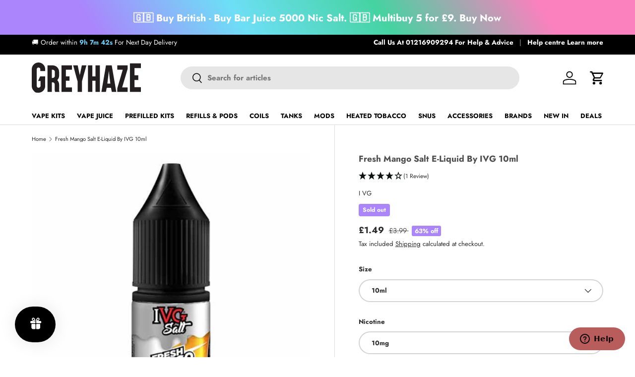

--- FILE ---
content_type: text/html; charset=utf-8
request_url: https://greyhaze.co.uk/products/fresh-mango-salt-e-liquid-by-ivg-10ml
body_size: 64194
content:

<!doctype html>
<html class="no-js" lang="en" dir="ltr">
<head>

  <!-- Security Headers -->
  

  
  <!-- Core head content --><meta charset="utf-8">
<meta name="viewport" content="width=device-width,initial-scale=1"><link rel="icon" href="//greyhaze.co.uk/cdn/shop/files/GH-Favicon-01-01.png?crop=center&height=48&v=1726758597&width=48" type="image/png">
  <link rel="apple-touch-icon" href="//greyhaze.co.uk/cdn/shop/files/GH-Favicon-01-01.png?crop=center&height=180&v=1726758597&width=180"><!-- SEO and Schema Implementation -->

<!-- Basic SEO -->
<title>Fresh Mango Salt E-Liquid By IVG 10ml | Grey Haze UK</title>
<meta name="description" content="Experience the flavorful taste of Fresh Mango Salt E-Liquid by IVG. This e-liquid captures the essence of juicy, ripe mangoes in every puff. Its tropical fruit profile delivers a bold and sweet flavour that will take you to a sunny paradise. Available in 10ml of Fresh Mango Salt E-Liquid, perfect for on-the-go vaping. ">
<link rel="canonical" href="https://greyhaze.co.uk/products/fresh-mango-salt-e-liquid-by-ivg-10ml">

<!-- Robots Meta for Pagination and Filtering -->


<!-- Open Graph -->
<meta property="og:site_name" content="Grey Haze UK Vape Shop">
<meta property="og:url" content="https://greyhaze.co.uk/products/fresh-mango-salt-e-liquid-by-ivg-10ml">
<meta property="og:title" content="Fresh Mango Salt E-Liquid By IVG 10ml | Grey Haze UK">
<meta property="og:type" content="product">
<meta property="og:description" content="Experience the flavorful taste of Fresh Mango Salt E-Liquid by IVG. This e-liquid captures the essence of juicy, ripe mangoes in every puff. Its tropical fruit profile delivers a bold and sweet flavour that will take you to a sunny paradise. Available in 10ml of Fresh Mango Salt E-Liquid, perfect for on-the-go vaping. ">

<!-- Pagination Meta -->


<!-- Product-specific Meta -->

  <meta property="og:price:amount" content="1.49">
  <meta property="og:price:currency" content="GBP">
  <meta property="product:brand" content="I VG">
  <meta property="product:availability" content="out of stock">
  <meta property="product:condition" content="new">
  <meta property="product:price:amount" content="1.49">
  <meta property="product:price:currency" content="GBP">
  
    <meta property="product:original_price:amount" content="3.99">
    <meta property="product:original_price:currency" content="GBP">
  


<!-- Image Meta -->

  <meta property="og:image" content="https://greyhaze.co.uk/cdn/shop/products/Fresh-Mango-20mg_1200x630_crop_center.jpg?v=1637246807">
  <meta property="og:image:secure_url" content="https://greyhaze.co.uk/cdn/shop/products/Fresh-Mango-20mg_1200x630_crop_center.jpg?v=1637246807">
  <meta property="og:image:width" content="1200">
  <meta property="og:image:height" content="630">


<!-- Twitter Card -->
<meta name="twitter:card" content="summary_large_image">
<meta name="twitter:title" content="Fresh Mango Salt E-Liquid By IVG 10ml | Grey Haze UK">
<meta name="twitter:description" content="Experience the flavorful taste of Fresh Mango Salt E-Liquid by IVG. This e-liquid captures the essence of juicy, ripe mangoes in every puff. Its tropical fruit profile delivers a bold and sweet flavour that will take you to a sunny paradise. Available in 10ml of Fresh Mango Salt E-Liquid, perfect for on-the-go vaping. ">


  <meta name="twitter:image" content="https://greyhaze.co.uk/cdn/shop/products/Fresh-Mango-20mg_1200x630_crop_center.jpg?v=1637246807">


<!-- Favicon -->

  <link rel="shortcut icon" href="//greyhaze.co.uk/cdn/shop/files/GH-Favicon-01-01_32x32.png?v=1726758597" type="image/png">


<!-- iOS -->
<meta name="apple-mobile-web-app-capable" content="yes">
<meta name="apple-mobile-web-app-status-bar-style" content="black">

<!-- Google tag (gtag.js) -->
<script async src="https://www.googletagmanager.com/gtag/js?id=G-KVCBNETCYM"></script>
<script>
  window.dataLayer = window.dataLayer || [];
  function gtag(){dataLayer.push(arguments);}
  gtag('js', new Date());

  gtag('config', 'G-KVCBNETCYM');
</script>

<!-- Core Schema (Always Present) -->


<script type="application/ld+json">
{
  "@context": "https://schema.org",
  "@type": "Organization",
  "@id": "https:\/\/greyhaze.co.uk\/#organization",
  "url": "https:\/\/greyhaze.co.uk",
  "legalName": "GREYHAZE ONLINE LTD",
  "name": "Grey Haze",
  "alternateName": ["Grey Haze UK", "Grey Haze Vape Shop"],
  "description": "Leading UK vape shop offering a comprehensive range of e-cigarettes, disposable vapes, e-liquids, and accessories. Specializing in quality vaping products with exceptional customer service.",
  "vatID": "225 975 774",
  "taxID": "225975774",

  

  "address": {
    "@type": "PostalAddress",
    "addressCountry": "GB",
    "addressLocality": "Birmingham",
    "addressRegion": "West Midlands",
    "postalCode": "B11 1EX",
    "streetAddress": "61 South Road"
  },

  "areaServed": [{
    "@type": "Country",
    "name": "United Kingdom",
    "identifier": "GB"
  }],

  "contactPoint": [
    {
      "@type": "ContactPoint",
      "telephone": "+44-121-306-9294",
      "email": "Info@greyhaze.co.uk",
      "contactType": "customer service",
      "availableLanguage": ["English"],
      "hoursAvailable": [
        {
          "@type": "OpeningHoursSpecification",
          "dayOfWeek": ["Monday", "Tuesday", "Wednesday", "Thursday", "Friday"],
          "opens": "09:00",
          "closes": "17:00"
        },
        {
          "@type": "OpeningHoursSpecification",
          "dayOfWeek": ["Saturday", "Sunday"],
          "opens": "10:00",
          "closes": "16:00"
        }
      ]
    },
    {
      "@type": "ContactPoint",
      "telephone": "+44-121-306-9294",
      "contactType": "sales",
      "areaServed": "GB",
      "availableLanguage": ["English"],
      "hoursAvailable": [
        {
          "@type": "OpeningHoursSpecification",
          "dayOfWeek": ["Monday", "Tuesday", "Wednesday", "Thursday", "Friday"],
          "opens": "09:00",
          "closes": "17:00"
        }
      ]
    },
    {
      "@type": "ContactPoint",
      "telephone": "+44-121-306-9294",
      "contactType": "technical support",
      "areaServed": "GB",
      "availableLanguage": ["English"]
    }
  ],

  "sameAs": [
    "https://find-and-update.company-information.service.gov.uk/company/09486387",
    "https://www.instagram.com/greyhaze.vape/",
    "https://www.pinterest.com/grey_haze_uk/",
    "https://x.com/greyhazeecigs",
    "https://www.facebook.com/Greyhazeecigs/"
  ],

  "hasMerchantReturnPolicy": {
    "@type": "MerchantReturnPolicy",
    "applicableCountry": "GB",
    "merchantReturnLink": "\/pages\/returns-policy",
    "returnPolicyCategory": "https://schema.org/MerchantReturnFiniteReturnWindow",
    "returnPolicyCountry": "GB",
    "merchantReturnDays": 30,
    "returnMethod": "https://schema.org/ReturnByMail",
    "returnFees": "FreeReturn"
  },

  "hasOfferCatalog": {
    "@type": "OfferCatalog",
    "name": "Grey Haze Product Categories",
    "description": "Complete range of vaping products including devices, e-liquids, accessories, and alternatives",
    "itemListElement": [
      {
        "@type": "OfferCatalog",
        "name": "Vape Kits",
        "url": "https://greyhaze.co.uk/collections/vape-kits",
        "description": "Complete range of vaping devices from starter kits to advanced mods"
      },
      {
        "@type": "OfferCatalog",
        "name": "Vape Juice",
        "url": "https://greyhaze.co.uk/collections/vape-juice",
        "description": "Premium e-liquids in various nicotine strengths and flavors"
      },
      {
        "@type": "OfferCatalog",
        "name": "Disposables",
        "url": "https://greyhaze.co.uk/collections/disposable-pod-vapes",
        "description": "Convenient disposable vaping devices"
      },
      {
        "@type": "OfferCatalog",
        "name": "Refills & Pods",
        "url": "https://greyhaze.co.uk/collections/vape-pods",
        "description": "Replacement pods and refills for pod systems"
      },
      {
        "@type": "OfferCatalog",
        "name": "Coils",
        "url": "https://greyhaze.co.uk/collections/replacement-coils-1",
        "description": "Replacement coils for all types of vaping devices"
      },
      {
        "@type": "OfferCatalog",
        "name": "Tanks",
        "url": "https://greyhaze.co.uk/collections/vape-tanks",
        "description": "Vape tanks for all vaping styles"
      },
      {
        "@type": "OfferCatalog",
        "name": "Mods",
        "url": "https://greyhaze.co.uk/collections/vape-mods",
        "description": "Advanced vaping devices, including box mods, squonk mods, and mechanical mods"
      },
      {
        "@type": "OfferCatalog",
        "name": "Heated Tobacco",
        "url": "https://greyhaze.co.uk/collections/heated-tobacco",
        "description": "Heat-not-burn tobacco products and accessories"
      },
      {
        "@type": "OfferCatalog",
        "name": "Snus",
        "url": "https://greyhaze.co.uk/collections/nicotine-pouch",
        "description": "Tobacco-free nicotine snus pouches"
      },
      {
        "@type": "OfferCatalog",
        "name": "Accessories",
        "url": "https://greyhaze.co.uk/collections/vape-accessories",
        "description": "Essential vaping accessories and supplies"
      },
      {
        "@type": "OfferCatalog",
        "name": "New In",
        "url": "https://greyhaze.co.uk/collections/ecigs-just-arrived",
        "description": "Latest vaping products and new arrivals"
      },
      {
        "@type": "OfferCatalog",
        "name": "Deals",
        "url": "https://greyhaze.co.uk/pages/vape-deals",
        "description": "Special offers and clearance items"
      }
    ]
  },

  "memberOf": [
    {
      "@type": "Organization",
      "name": "Independent British Vape Trade Association"
    },
    {
      "@type": "Organization",
      "name": "UK Vaping Industry Association"
    }
  ],

 "knowsAbout": [
    "Nic salts",
    "Vape kits",
    "E-liquids",
    "Disposable Vapes",
    "Vape Juice"
],

  "slogan": "Quality Vaping Products at Unbeatable Prices",

 
 "founder": {
    "@type": "Person",
    "name": "Bilal Mahmood"
  },
  
  "foundingDate": "2013-04",
  
  "foundingLocation": {
    "@type": "Place",
    "address": {
      "@type": "PostalAddress",
      "addressLocality": "Birmingham",
      "addressCountry": "United Kingdom"
    }
  }
}
<script type="application/ld+json">
{
  "@context": "https://schema.org",
  "@type": "WebSite",
  "@id": "https:\/\/greyhaze.co.uk\/#website",
  "url": "https:\/\/greyhaze.co.uk",
  "name": "Grey Haze UK Vape Shop Vape Shop",
  
    "description": "Grey Haze Online is a leading UK based vape shop, proving the best vape kits, mods, legal big puffs, vapes, and e-liquids from around the world. Established in 2012 we've been serving customers for over a decade.\n",
  
  "inLanguage": "en",
  
  "merchantReturnPolicy": [
    {
      "@type": "MerchantReturnPolicy",
      "name": "Return Policy",
      "merchantReturnLink": "\/pages\/returns-policy",
      "returnPolicyCategory": "https://schema.org/MerchantReturnFiniteReturnWindow",
      "merchantReturnDays": 30,
      "returnFees": "FreeReturn",
      "returnMethod": "ReturnByMail",
      "applicableCountry": "GB"
    },
    {
      "@type": "MerchantReturnPolicy",
      "name": "Refund Policy",
      "merchantReturnLink": "\/policies\/refund-policy",
      "returnPolicyCategory": "https://schema.org/MerchantReturnFiniteReturnWindow",
      "merchantReturnDays": 30,
      "returnFees": "FreeReturn",
      "returnMethod": "ReturnByMail",
      "refundType": "FullRefund",
      "applicableCountry": "GB"
    },
    {
      "@type": "MerchantReturnPolicy",
      "name": "Warranty Policy",
      "merchantReturnLink": "\/pages\/warranty-policy",
      "returnPolicyCategory": "https://schema.org/MerchantReturnFiniteReturnWindow",
      "merchantReturnDays": 30,
      "returnFees": "FreeReturn",
      "returnMethod": "ReturnByMail",
      "applicableCountry": "GB"
    }
  ],

  "potentialAction": [
    {
      "@type": "SearchAction",
      "target": {
        "@type": "EntryPoint",
        "urlTemplate": "https://greyhaze.co.uk/search?q={search_term_string}"
      },
      "query-input": {
        "@type": "PropertyValueSpecification",
        "valueRequired": true,
        "valueName": "search_term_string"
      }
    },
    {
      "@type": "ViewAction",
      "target": "\/policies\/terms-of-service",
      "name": "Terms of Service"
    },
    {
      "@type": "ViewAction", 
      "target": "\/policies\/shipping-policy",
      "name": "Shipping Policy"
    }
  ]
}
</script>

<!-- Breadcrumb Schema (for relevant pages) -->

  
<script type="application/ld+json" data-schema-source="breadcrumb-schema-snippet">
{
  "@context": "https://schema.org",
  "@type": "BreadcrumbList",
  "itemListElement": [
    {&quot;@type&quot;:&quot;ListItem&quot;,&quot;position&quot;:1,&quot;name&quot;:&quot;Home&quot;,&quot;item&quot;:&quot;https://greyhaze.co.uk&quot;},{&quot;@type&quot;:&quot;ListItem&quot;,&quot;position&quot;:2,&quot;name&quot;:&quot;Fresh Mango Salt E-Liquid By IVG 10ml&quot;,&quot;item&quot;:&quot;https://greyhaze.co.uk/products/fresh-mango-salt-e-liquid-by-ivg-10ml&quot;}
  ]
}
</script>


<!-- Page-specific Schema -->

    


<script type="application/ld+json" data-schema-source="schema-product-snippet">
{
  "@context": "https://schema.org",
  "@type": "Product",
  "@id": "https:\/\/greyhaze.co.uk\/products\/fresh-mango-salt-e-liquid-by-ivg-10ml",
  "name": "Fresh Mango Salt E-Liquid By IVG 10ml",
  "description": "Experience the flavorful taste of Fresh Mango Salt E-Liquid by IVG. This e-liquid captures the essence of juicy, ripe mangoes in every puff. Its tropical fruit profile delivers a bold and sweet flavour that will take you to a sunny paradise. Available in 10ml of Fresh Mango Salt E-Liquid, perfect for on-the-go vaping. Choose from 10mg or 20mg nicotine strengths to suit your personal preferences. Crafted with a 50VG\\50PG ratio, Fresh Mango Salt E-Liquid is designed for MTL (mouth-to-lung) vaping. It's compatible with various pod devices and starter kits, making it ideal for vapers who appreciate the intense flavour and discreet cloud production. Embrace the taste of tropical paradise with Fresh Mango Salt E-Liquid by IVG. \nKey Features:\n\n\n\nSpecification\nDetail\n\n\nFlavour Profile\nTropical Mango\n\n\nBottle Size\n10ml\n\n\nNicotine Strength\n10mg, 20mg\n\n\nVG\/PG Ratio\n50VG\/50PG\n\n\nCompatibility\nSuitable for MTL devices\n\n\n\nPackaging Contents:\n\n1 x 10ml Bottle of IVG Fresh Mango 10ml Nic Salt E-Liquid\n",
  "url": "https:\/\/greyhaze.co.uk\/products\/fresh-mango-salt-e-liquid-by-ivg-10ml",
  "sku": "IVGFRMASALT10",
  
  "productID": 4479530369105,
  "mpn": "IVGFRMASALT10",
  
  
  "image": [
    
      
        "\/\/greyhaze.co.uk\/cdn\/shop\/products\/Fresh-Mango-20mg.jpg?v=1637246807\u0026width=1200"
      
    
  ],
  
  
  "brand": {
    "@type": "Brand",
    "name": "I VG"
  },
  
  "offers": {
    "@type": "Offer", 
    "url": "https:\/\/greyhaze.co.uk\/products\/fresh-mango-salt-e-liquid-by-ivg-10ml",
    "priceCurrency": "GBP",
    "price": 1.49,
    
    "priceValidUntil": "2026-12-31",
    
    "availability": "https://schema.org/OutOfStock",
    "itemCondition": "https://schema.org/NewCondition",
    "shippingDetails": {
      "@type": "OfferShippingDetails",
      "shippingDestination": {
        "@type": "DefinedRegion",
        "addressCountry": "GB"
      },
      "shippingRate": {
        "@type": "MonetaryAmount",
        "value": "0",
        "currency": "GBP"
      },
      "deliveryTime": {
        "@type": "ShippingDeliveryTime",
        "handlingTime": {
          "@type": "QuantitativeValue",
          "minValue": 0,
          "maxValue": 2,
          "unitCode": "DAY"
        },
        "transitTime": {
          "@type": "QuantitativeValue",
          "minValue": 3,
          "maxValue": 7,
          "unitCode": "DAY"
        }
      }
    },
    "seller": {
      "@type": "Organization", 
      "name": "Grey Haze UK Vape Shop",
      "url": "https:\/\/greyhaze.co.uk"
    },
    "hasMerchantReturnPolicy": {
      "@type": "MerchantReturnPolicy",
      "applicableCountry": "GB",
      "returnPolicyCategory": "https://schema.org/MerchantReturnFiniteReturnWindow",
      "merchantReturnDays": 30,
      "returnMethod": "https://schema.org/ReturnByMail",
      "returnFees": "https://schema.org/FreeReturn",
      "returnPolicyCountry": "GB"
    }
  }

  
  
  ,
  "aggregateRating": {
    "@type": "AggregateRating",
    "ratingValue": {"error":"json not allowed for this object"},
    "reviewCount": 1,
    "bestRating": "5",
    "worstRating": "1"
  }
  
}
</script>

  
  
  
  <!-- Resource Hints for Performance -->
  <link rel="preconnect" href="https://fonts.shopifycdn.com" crossorigin>
  <link rel="preconnect" href="https://cdn.shopify.com" crossorigin>
  
  <!-- DNS prefetch for third-party services -->
  <link rel="dns-prefetch" href="//ajax.googleapis.com">
  <link rel="dns-prefetch" href="//cdnjs.cloudflare.com">
  
  <!-- Preloaded Resources -->
  <link rel="preload" href="//greyhaze.co.uk/cdn/shop/t/484/assets/main.css?v=112900051663948913771763119964" as="style"><link rel="preload" href="//greyhaze.co.uk/cdn/fonts/jost/jost_n4.d47a1b6347ce4a4c9f437608011273009d91f2b7.woff2" as="font" type="font/woff2" crossorigin fetchpriority="high"><link rel="preload" href="//greyhaze.co.uk/cdn/fonts/jost/jost_n7.921dc18c13fa0b0c94c5e2517ffe06139c3615a3.woff2" as="font" type="font/woff2" crossorigin fetchpriority="high"><link rel="preload" href="//greyhaze.co.uk/cdn/fonts/jost/jost_n7.921dc18c13fa0b0c94c5e2517ffe06139c3615a3.woff2" as="font" type="font/woff2" crossorigin fetchpriority="high"><!-- Theme Styles --><style data-shopify>
@font-face {
  font-family: Jost;
  font-weight: 400;
  font-style: normal;
  font-display: swap;
  src: url("//greyhaze.co.uk/cdn/fonts/jost/jost_n4.d47a1b6347ce4a4c9f437608011273009d91f2b7.woff2") format("woff2"),
       url("//greyhaze.co.uk/cdn/fonts/jost/jost_n4.791c46290e672b3f85c3d1c651ef2efa3819eadd.woff") format("woff");
}
@font-face {
  font-family: Jost;
  font-weight: 700;
  font-style: normal;
  font-display: swap;
  src: url("//greyhaze.co.uk/cdn/fonts/jost/jost_n7.921dc18c13fa0b0c94c5e2517ffe06139c3615a3.woff2") format("woff2"),
       url("//greyhaze.co.uk/cdn/fonts/jost/jost_n7.cbfc16c98c1e195f46c536e775e4e959c5f2f22b.woff") format("woff");
}
@font-face {
  font-family: Jost;
  font-weight: 400;
  font-style: italic;
  font-display: swap;
  src: url("//greyhaze.co.uk/cdn/fonts/jost/jost_i4.b690098389649750ada222b9763d55796c5283a5.woff2") format("woff2"),
       url("//greyhaze.co.uk/cdn/fonts/jost/jost_i4.fd766415a47e50b9e391ae7ec04e2ae25e7e28b0.woff") format("woff");
}
@font-face {
  font-family: Jost;
  font-weight: 700;
  font-style: italic;
  font-display: swap;
  src: url("//greyhaze.co.uk/cdn/fonts/jost/jost_i7.d8201b854e41e19d7ed9b1a31fe4fe71deea6d3f.woff2") format("woff2"),
       url("//greyhaze.co.uk/cdn/fonts/jost/jost_i7.eae515c34e26b6c853efddc3fc0c552e0de63757.woff") format("woff");
}
@font-face {
  font-family: Jost;
  font-weight: 700;
  font-style: normal;
  font-display: swap;
  src: url("//greyhaze.co.uk/cdn/fonts/jost/jost_n7.921dc18c13fa0b0c94c5e2517ffe06139c3615a3.woff2") format("woff2"),
       url("//greyhaze.co.uk/cdn/fonts/jost/jost_n7.cbfc16c98c1e195f46c536e775e4e959c5f2f22b.woff") format("woff");
}
@font-face {
  font-family: Jost;
  font-weight: 700;
  font-style: normal;
  font-display: swap;
  src: url("//greyhaze.co.uk/cdn/fonts/jost/jost_n7.921dc18c13fa0b0c94c5e2517ffe06139c3615a3.woff2") format("woff2"),
       url("//greyhaze.co.uk/cdn/fonts/jost/jost_n7.cbfc16c98c1e195f46c536e775e4e959c5f2f22b.woff") format("woff");
}
:root {
      --bg-color: 255 255 255 / 1.0;
      --bg-color-og: 255 255 255 / 1.0;
      --heading-color: 77 77 77;
      --text-color: 42 43 42;
      --text-color-og: 42 43 42;
      --scrollbar-color: 42 43 42;
      --link-color: 42 43 42;
      --link-color-og: 42 43 42;
      --star-color: 244 153 187;--swatch-border-color-default: 212 213 212;
        --swatch-border-color-active: 149 149 149;
        --swatch-card-size: 24px;
        --swatch-variant-picker-size: 64px;--color-scheme-1-bg: 244 244 244 / 1.0;
      --color-scheme-1-grad: linear-gradient(180deg, rgba(244, 244, 244, 1), rgba(244, 244, 244, 1) 100%);
      --color-scheme-1-heading: 42 43 42;
      --color-scheme-1-text: 42 43 42;
      --color-scheme-1-btn-bg: 109 207 246;
      --color-scheme-1-btn-text: 255 255 255;
      --color-scheme-1-btn-bg-hover: 145 219 248;--color-scheme-2-bg: 42 43 42 / 1.0;
      --color-scheme-2-grad: ;
      --color-scheme-2-heading: 255 255 255;
      --color-scheme-2-text: 255 255 255;
      --color-scheme-2-btn-bg: 244 153 187;
      --color-scheme-2-btn-text: 255 255 255;
      --color-scheme-2-btn-bg-hover: 247 182 206;--color-scheme-3-bg: 255 255 255 / 1.0;
      --color-scheme-3-grad: linear-gradient(145deg, rgba(170, 133, 252, 1) 15%, rgba(109, 223, 246, 1) 35%, rgba(69, 211, 161, 1) 60%, rgba(251, 128, 190, 1) 85%);
      --color-scheme-3-heading: 255 255 255;
      --color-scheme-3-text: 255 255 255;
      --color-scheme-3-btn-bg: 42 43 42;
      --color-scheme-3-btn-text: 255 255 255;
      --color-scheme-3-btn-bg-hover: 82 83 82;

      --drawer-bg-color: 255 255 255 / 1.0;
      --drawer-text-color: 42 43 42;

      --panel-bg-color: 244 244 244 / 1.0;
      --panel-heading-color: 42 43 42;
      --panel-text-color: 42 43 42;

      --in-stock-text-color: 44 126 63;
      --low-stock-text-color: 210 134 26;
      --very-low-stock-text-color: 180 12 28;
      --no-stock-text-color: 119 119 119;
      --no-stock-backordered-text-color: 119 119 119;

      --error-bg-color: 242 242 242;
      --error-text-color: 255 69 86;
      --success-bg-color: 185 240 249;
      --success-text-color: 72 187 204;
      --info-bg-color: 255 69 86;
      --info-text-color: 255 255 255;

      --heading-font-family: Jost, sans-serif;
      --heading-font-style: normal;
      --heading-font-weight: 700;
      --heading-scale-start: 2;

      --navigation-font-family: Jost, sans-serif;
      --navigation-font-style: normal;
      --navigation-font-weight: 700;--heading-text-transform: none;
--subheading-text-transform: none;
      --body-font-family: Jost, sans-serif;
      --body-font-style: normal;
      --body-font-weight: 400;
      --body-font-size: 15;

      --section-gap: 48;
      --heading-gap: calc(8 * var(--space-unit));--grid-column-gap: 20px;--btn-bg-color: 42 43 42;
      --btn-bg-hover-color: 82 83 82;
      --btn-text-color: 255 255 255;
      --btn-bg-color-og: 42 43 42;
      --btn-text-color-og: 255 255 255;
      --btn-alt-bg-color: 255 255 255;
      --btn-alt-bg-alpha: 1.0;
      --btn-alt-text-color: 42 43 42;
      --btn-border-width: 2px;
      --btn-padding-y: 12px;

      
      --btn-border-radius: 28px;
      

      --btn-lg-border-radius: 50%;
      --btn-icon-border-radius: 50%;
      --input-with-btn-inner-radius: var(--btn-border-radius);

      --input-bg-color: 255 255 255 / 1.0;
      --input-text-color: 42 43 42;
      --input-border-width: 2px;
      --input-border-radius: 26px;
      --textarea-border-radius: 12px;
      --input-border-radius: 28px;
      --input-lg-border-radius: 34px;
      --input-bg-color-diff-3: #f7f7f7;
      --input-bg-color-diff-6: #f0f0f0;

      --modal-border-radius: 16px;
      --modal-overlay-color: 0 0 0;
      --modal-overlay-opacity: 0.4;
      --drawer-border-radius: 16px;
      --overlay-border-radius: 0px;--custom-label-bg-color: 244 153 187;
      --custom-label-text-color: 255 255 255;--sold-out-label-bg-color: 109 207 246;
      --sold-out-label-text-color: 255 255 255;--preorder-label-bg-color: 109 207 246;
      --preorder-label-text-color: 255 255 255;

      --page-width: 1200px;
      --gutter-sm: 20px;
      --gutter-md: 32px;
      --gutter-lg: 64px;

      --payment-terms-bg-color: #ffffff;

      --coll-card-bg-color: #F9F9F9;
      --coll-card-border-color: #f2f2f2;--card-bg-color: #ffffff;
      --card-text-color: 38 38 43;
      --card-border-color: #f2f2f2;

      --reading-width: 48em;
    }

    @media (max-width: 769px) {
      :root {
        --reading-width: 36em;
      }
    }
  </style><!-- Critical CSS Inline -->
  <style>
    

/* Critical Typography - Minimal for initial text render */
body {
  color: rgb(var(--text-color));
  font-family: var(--body-font-family);
  font-size: calc(var(--body-font-size) * 0.1rem);
  font-style: var(--body-font-style);
  font-weight: var(--body-font-weight);
  line-height: 1.5;
}

/* Critical container for layout */
.container {
  width: 100%;
  margin-left: auto;
  margin-right: auto;
  padding-left: var(--container-padding);
  padding-right: var(--container-padding);
}

/* Critical header layout */
.header {
  position: relative;
  background-color: rgba(var(--bg-color));
}

/* Critical button styles for CTAs */
.btn {
  display: inline-flex;
  align-items: center;
  justify-content: center;
  padding: 1.2rem 2.4rem;
  font-size: inherit;
  font-weight: 500;
  text-decoration: none;
  cursor: pointer;
  border: var(--btn-border-width, 2px) solid transparent;
  transition: all 0.3s ease;
}

.btn--primary {
  color: rgb(var(--btn-text-color));
  background-color: rgb(var(--btn-bg-color));
  border-color: rgb(var(--btn-bg-color));
}

/* Critical heading styles */
h1, h2, h3 {
  margin: 0 0 0.5em;
  color: rgb(var(--heading-color));
  font-family: var(--heading-font-family);
  font-style: var(--heading-font-style);
  font-weight: var(--heading-font-weight);
  line-height: calc(4px + 2.4ex);
}

/* Critical link styles */
a {
  color: rgb(var(--link-color));
  text-decoration: var(--link-underline);
}

/* Critical image styles */
img {
  max-width: 100%;
  height: auto;
}

/* Critical visibility utilities */
.hidden {
  display: none;
}

.visually-hidden {
  position: absolute;
  width: 1px;
  height: 1px;
  padding: 0;
  margin: -1px;
  overflow: hidden;
  clip: rect(0, 0, 0, 0);
  white-space: nowrap;
  border-width: 0;
}

/* Critical grid for layout */
.grid {
  display: grid;
  gap: var(--grid-gap);
}

/* Prevent layout shift */
[data-section] {
  position: relative;
}

/* Desktop CLS optimizations */
@media (min-width: 769px) {
  /* Stabilize header layout */
  .header {
    min-height: 80px;
  }
  
  /* Reserve space for cart count */
  .header__cart-count {
    min-width: 24px;
    min-height: 24px;
    display: inline-flex;
    align-items: center;
    justify-content: center;
  }
  
  /* Prevent navigation menu reflows */
  .main-nav {
    min-height: 48px;
  }
  
  /* Stabilize product grid */
  .products-grid-container {
    min-height: 600px;
  }
}

/* Mobile-specific CLS optimizations */
@media (max-width: 600px) {
  /* Reserve header height to prevent shifts */
  .header {
    min-height: 60px;
  }
  
  /* Optimize mobile menu transitions */
  .main-menu__content {
    transform: translateX(-100%);
    transition: transform 0.3s ease;
    position: fixed;
    top: 0;
    left: 0;
    height: 100vh;
    width: 100%;
    z-index: 999;
  }
  
  .main-menu__disclosure[open] .main-menu__content {
    transform: translateX(0);
  }
  
  /* Prevent search collapse reflow */
  .header__search--collapsible-mob {
    overflow: hidden;
    transition: max-width 0.3s ease, opacity 0.3s ease;
  }
  
  /* Stabilize cart bubble */
  .header__cart-count {
    min-width: 20px;
    min-height: 20px;
    display: inline-flex;
    align-items: center;
    justify-content: center;
  }
  
  /* Reserve space for Reviews.io widgets */
  .reviews-io-rating-bar-widget {
    min-height: 40px;
  }
  
  /* Prevent product card image shifts */
  .card__media {
    position: relative;
    overflow: hidden;
  }
  
  .card__media .media {
    display: block;
    position: relative;
  }
  
  /* Stabilize product grid layout */
  .products-grid-container {
    min-height: 400px;
  }
}
    
    /* Base critical CSS inlined for performance */
    /* Base Critical CSS - Universal styles only */
/* Following conservative optimization plan - max 10KB */

/* CSS Reset - duplicated across main.css, password.css, gift-card.css */
*,
*::before,
*::after {
  box-sizing: border-box;
}

html {
  font-size: 62.5%;
  -webkit-font-smoothing: antialiased;
  -moz-osx-font-smoothing: grayscale;
  -webkit-text-size-adjust: 100%;
}

body {
  width: 100%;
  min-width: 320px;
  margin: 0;
  overflow-x: hidden;
  background-color: rgba(var(--bg-color));
  overflow-wrap: break-word;
  overflow-wrap: anywhere;
}

body.fixed {
  padding-right: var(--scrollbar-width);
}

body.overflow-hidden {
  padding-right: var(--scrollbar-width);
}

body.overflow-hidden::after {
  content: "";
  position: absolute;
  z-index: 29;
  right: 0;
  bottom: 0;
  width: var(--scrollbar-width, 0);
  height: 100%;
  background: #e4e4e4;
}

body.overlay-predictive-search {
  overflow: hidden;
}

/* Mobile viewport height stabilization */
@media (max-width: 600px) {
  :root {
    --vh: 1vh;
  }
  
  /* Prevent viewport height jumps on mobile */
  .main-menu__content {
    height: 100vh;
    height: calc(var(--vh, 1vh) * 100);
  }
}

summary {
  overflow: hidden;
  list-style: none;
  cursor: pointer;
}

summary::-webkit-details-marker {
  display: none;
}

mark {
  background-color: transparent;
  color: inherit;
  font-weight: bold;
}

/* Color Schemes - duplicated across all three files */
.color-scheme--1 {
  --bg-color: var(--color-scheme-1-bg);
  --bg-grad: var(--color-scheme-1-grad, "none");
  --btn-bg-color: var(--color-scheme-1-btn-bg);
  --btn-bg-hover-color: var(--color-scheme-1-btn-bg-hover);
  --btn-text-color: var(--color-scheme-1-btn-text);
  --heading-color: var(--color-scheme-1-heading);
  --scrollbar-color: var(--color-scheme-1-text);
  --swatch-border-color-active: var(--color-scheme-1-text);
  --swatch-border-color-default: var(--color-scheme-1-text);
  --text-color: var(--color-scheme-1-text);
  --coll-card-border-color: rgb(var(--color-scheme-1-heading));
}

.color-scheme--2 {
  --bg-color: var(--color-scheme-2-bg);
  --bg-grad: var(--color-scheme-2-grad, "none");
  --btn-bg-color: var(--color-scheme-2-btn-bg);
  --btn-bg-hover-color: var(--color-scheme-2-btn-bg-hover);
  --btn-text-color: var(--color-scheme-2-btn-text);
  --heading-color: var(--color-scheme-2-heading);
  --scrollbar-color: var(--color-scheme-2-text);
  --swatch-border-color-active: var(--color-scheme-2-text);
  --swatch-border-color-default: var(--color-scheme-2-text);
  --text-color: var(--color-scheme-2-text);
  --coll-card-border-color: rgb(var(--color-scheme-2-heading));
}

.color-scheme--3 {
  --bg-color: var(--color-scheme-3-bg);
  --bg-grad: var(--color-scheme-3-grad, "none");
  --btn-bg-color: var(--color-scheme-3-btn-bg);
  --btn-bg-hover-color: var(--color-scheme-3-btn-bg-hover);
  --btn-text-color: var(--color-scheme-3-btn-text);
  --heading-color: var(--color-scheme-3-heading);
  --scrollbar-color: var(--color-scheme-3-text);
  --swatch-border-color-active: var(--color-scheme-3-text);
  --swatch-border-color-default: var(--color-scheme-3-text);
  --text-color: var(--color-scheme-3-text);
  --coll-card-border-color: rgb(var(--color-scheme-3-heading));
}

.color-scheme--4 {
  --bg-color: var(--color-scheme-4-bg);
  --bg-grad: var(--color-scheme-4-grad, "none");
  --btn-bg-color: var(--color-scheme-4-btn-bg);
  --btn-bg-hover-color: var(--color-scheme-4-btn-bg-hover);
  --btn-text-color: var(--color-scheme-4-btn-text);
  --heading-color: var(--color-scheme-4-heading);
  --scrollbar-color: var(--color-scheme-4-text);
  --swatch-border-color-active: var(--color-scheme-4-text);
  --swatch-border-color-default: var(--color-scheme-4-text);
  --text-color: var(--color-scheme-4-text);
  --coll-card-border-color: rgb(var(--color-scheme-4-heading));
}

.color-scheme--5 {
  --bg-color: var(--color-scheme-5-bg);
  --bg-grad: var(--color-scheme-5-grad, "none");
  --btn-bg-color: var(--color-scheme-5-btn-bg);
  --btn-bg-hover-color: var(--color-scheme-5-btn-bg-hover);
  --btn-text-color: var(--color-scheme-5-btn-text);
  --heading-color: var(--color-scheme-5-heading);
  --scrollbar-color: var(--color-scheme-5-text);
  --swatch-border-color-active: var(--color-scheme-5-text);
  --swatch-border-color-default: var(--color-scheme-5-text);
  --text-color: var(--color-scheme-5-text);
  --coll-card-border-color: rgb(var(--color-scheme-5-heading));
}

/* DO NOT include component styles, grid systems, or specific layouts */
/* All component-specific styles remain in their respective files */
  </style>

  <!-- Main Stylesheets - Load non-blocking -->
  <link rel="preload" href="//greyhaze.co.uk/cdn/shop/t/484/assets/main.css?v=112900051663948913771763119964" as="style" onload="this.onload=null;this.rel='stylesheet'">
  <noscript><link rel="stylesheet" href="//greyhaze.co.uk/cdn/shop/t/484/assets/main.css?v=112900051663948913771763119964"></noscript>
  
  <!-- Removed reference to non-existent custom.css -->
  <script src="//greyhaze.co.uk/cdn/shop/t/484/assets/main.js?v=145953947152880977071763119964" defer="defer"></script>

  <!-- Conditional Component Loading -->
  
  
  
  
  
  
  
  
  
  

  <!-- Conditional Stylesheets --><!-- Shopify-specific content -->
  <script>window.performance && window.performance.mark && window.performance.mark('shopify.content_for_header.start');</script><meta name="google-site-verification" content="xiOOLtNFaKhz9wPUyjUevfgzh-TOD5J_kpjD2UlcI0s">
<meta id="shopify-digital-wallet" name="shopify-digital-wallet" content="/2412241/digital_wallets/dialog">
<link rel="alternate" type="application/json+oembed" href="https://greyhaze.co.uk/products/fresh-mango-salt-e-liquid-by-ivg-10ml.oembed">
<script async="async" src="/checkouts/internal/preloads.js?locale=en-GB"></script>
<script id="shopify-features" type="application/json">{"accessToken":"174bf929165a706e20a8234ce7692b85","betas":["rich-media-storefront-analytics"],"domain":"greyhaze.co.uk","predictiveSearch":true,"shopId":2412241,"locale":"en"}</script>
<script>var Shopify = Shopify || {};
Shopify.shop = "grey-haze.myshopify.com";
Shopify.locale = "en";
Shopify.currency = {"active":"GBP","rate":"1.0"};
Shopify.country = "GB";
Shopify.theme = {"name":"Copy of Kapow v1.6.7 BLACKFRIDAY\/UPDATE LIVE","id":188283158902,"schema_name":"Kapow","schema_version":"1.6.7","theme_store_id":null,"role":"main"};
Shopify.theme.handle = "null";
Shopify.theme.style = {"id":null,"handle":null};
Shopify.cdnHost = "greyhaze.co.uk/cdn";
Shopify.routes = Shopify.routes || {};
Shopify.routes.root = "/";</script>
<script type="module">!function(o){(o.Shopify=o.Shopify||{}).modules=!0}(window);</script>
<script>!function(o){function n(){var o=[];function n(){o.push(Array.prototype.slice.apply(arguments))}return n.q=o,n}var t=o.Shopify=o.Shopify||{};t.loadFeatures=n(),t.autoloadFeatures=n()}(window);</script>
<script id="shop-js-analytics" type="application/json">{"pageType":"product"}</script>
<script defer="defer" async type="module" src="//greyhaze.co.uk/cdn/shopifycloud/shop-js/modules/v2/client.init-shop-cart-sync_BT-GjEfc.en.esm.js"></script>
<script defer="defer" async type="module" src="//greyhaze.co.uk/cdn/shopifycloud/shop-js/modules/v2/chunk.common_D58fp_Oc.esm.js"></script>
<script defer="defer" async type="module" src="//greyhaze.co.uk/cdn/shopifycloud/shop-js/modules/v2/chunk.modal_xMitdFEc.esm.js"></script>
<script type="module">
  await import("//greyhaze.co.uk/cdn/shopifycloud/shop-js/modules/v2/client.init-shop-cart-sync_BT-GjEfc.en.esm.js");
await import("//greyhaze.co.uk/cdn/shopifycloud/shop-js/modules/v2/chunk.common_D58fp_Oc.esm.js");
await import("//greyhaze.co.uk/cdn/shopifycloud/shop-js/modules/v2/chunk.modal_xMitdFEc.esm.js");

  window.Shopify.SignInWithShop?.initShopCartSync?.({"fedCMEnabled":true,"windoidEnabled":true});

</script>
<script>(function() {
  var isLoaded = false;
  function asyncLoad() {
    if (isLoaded) return;
    isLoaded = true;
    var urls = ["\/\/d1liekpayvooaz.cloudfront.net\/apps\/customizery\/customizery.js?shop=grey-haze.myshopify.com","https:\/\/ecommplugins-scripts.trustpilot.com\/v2.1\/js\/header.min.js?settings=eyJrZXkiOiJCT1hLc0x6c21Rb1dsaU1tIiwicyI6Im5vbmUifQ==\u0026v=2.5\u0026shop=grey-haze.myshopify.com","https:\/\/ecommplugins-trustboxsettings.trustpilot.com\/grey-haze.myshopify.com.js?settings=1673464640641\u0026shop=grey-haze.myshopify.com","https:\/\/widget.trustpilot.com\/bootstrap\/v5\/tp.widget.sync.bootstrap.min.js?shop=grey-haze.myshopify.com","https:\/\/cdn.logbase.io\/lb-upsell-wrapper.js?shop=grey-haze.myshopify.com","https:\/\/static.klaviyo.com\/onsite\/js\/klaviyo.js?company_id=XQiAbm\u0026shop=grey-haze.myshopify.com","https:\/\/s3.eu-west-1.amazonaws.com\/production-klarna-il-shopify-osm\/f1b3d17aa67707db5225aa5747c03d331dbcb8ea\/grey-haze.myshopify.com-1767866608200.js?shop=grey-haze.myshopify.com"];
    for (var i = 0; i < urls.length; i++) {
      var s = document.createElement('script');
      s.type = 'text/javascript';
      s.async = true;
      s.src = urls[i];
      var x = document.getElementsByTagName('script')[0];
      x.parentNode.insertBefore(s, x);
    }
  };
  if(window.attachEvent) {
    window.attachEvent('onload', asyncLoad);
  } else {
    window.addEventListener('load', asyncLoad, false);
  }
})();</script>
<script id="__st">var __st={"a":2412241,"offset":0,"reqid":"8ea7d556-1631-4af3-a18e-95e103561d21-1769071938","pageurl":"greyhaze.co.uk\/products\/fresh-mango-salt-e-liquid-by-ivg-10ml","u":"317879a8f2a3","p":"product","rtyp":"product","rid":4479530369105};</script>
<script>window.ShopifyPaypalV4VisibilityTracking = true;</script>
<script id="captcha-bootstrap">!function(){'use strict';const t='contact',e='account',n='new_comment',o=[[t,t],['blogs',n],['comments',n],[t,'customer']],c=[[e,'customer_login'],[e,'guest_login'],[e,'recover_customer_password'],[e,'create_customer']],r=t=>t.map((([t,e])=>`form[action*='/${t}']:not([data-nocaptcha='true']) input[name='form_type'][value='${e}']`)).join(','),a=t=>()=>t?[...document.querySelectorAll(t)].map((t=>t.form)):[];function s(){const t=[...o],e=r(t);return a(e)}const i='password',u='form_key',d=['recaptcha-v3-token','g-recaptcha-response','h-captcha-response',i],f=()=>{try{return window.sessionStorage}catch{return}},m='__shopify_v',_=t=>t.elements[u];function p(t,e,n=!1){try{const o=window.sessionStorage,c=JSON.parse(o.getItem(e)),{data:r}=function(t){const{data:e,action:n}=t;return t[m]||n?{data:e,action:n}:{data:t,action:n}}(c);for(const[e,n]of Object.entries(r))t.elements[e]&&(t.elements[e].value=n);n&&o.removeItem(e)}catch(o){console.error('form repopulation failed',{error:o})}}const l='form_type',E='cptcha';function T(t){t.dataset[E]=!0}const w=window,h=w.document,L='Shopify',v='ce_forms',y='captcha';let A=!1;((t,e)=>{const n=(g='f06e6c50-85a8-45c8-87d0-21a2b65856fe',I='https://cdn.shopify.com/shopifycloud/storefront-forms-hcaptcha/ce_storefront_forms_captcha_hcaptcha.v1.5.2.iife.js',D={infoText:'Protected by hCaptcha',privacyText:'Privacy',termsText:'Terms'},(t,e,n)=>{const o=w[L][v],c=o.bindForm;if(c)return c(t,g,e,D).then(n);var r;o.q.push([[t,g,e,D],n]),r=I,A||(h.body.append(Object.assign(h.createElement('script'),{id:'captcha-provider',async:!0,src:r})),A=!0)});var g,I,D;w[L]=w[L]||{},w[L][v]=w[L][v]||{},w[L][v].q=[],w[L][y]=w[L][y]||{},w[L][y].protect=function(t,e){n(t,void 0,e),T(t)},Object.freeze(w[L][y]),function(t,e,n,w,h,L){const[v,y,A,g]=function(t,e,n){const i=e?o:[],u=t?c:[],d=[...i,...u],f=r(d),m=r(i),_=r(d.filter((([t,e])=>n.includes(e))));return[a(f),a(m),a(_),s()]}(w,h,L),I=t=>{const e=t.target;return e instanceof HTMLFormElement?e:e&&e.form},D=t=>v().includes(t);t.addEventListener('submit',(t=>{const e=I(t);if(!e)return;const n=D(e)&&!e.dataset.hcaptchaBound&&!e.dataset.recaptchaBound,o=_(e),c=g().includes(e)&&(!o||!o.value);(n||c)&&t.preventDefault(),c&&!n&&(function(t){try{if(!f())return;!function(t){const e=f();if(!e)return;const n=_(t);if(!n)return;const o=n.value;o&&e.removeItem(o)}(t);const e=Array.from(Array(32),(()=>Math.random().toString(36)[2])).join('');!function(t,e){_(t)||t.append(Object.assign(document.createElement('input'),{type:'hidden',name:u})),t.elements[u].value=e}(t,e),function(t,e){const n=f();if(!n)return;const o=[...t.querySelectorAll(`input[type='${i}']`)].map((({name:t})=>t)),c=[...d,...o],r={};for(const[a,s]of new FormData(t).entries())c.includes(a)||(r[a]=s);n.setItem(e,JSON.stringify({[m]:1,action:t.action,data:r}))}(t,e)}catch(e){console.error('failed to persist form',e)}}(e),e.submit())}));const S=(t,e)=>{t&&!t.dataset[E]&&(n(t,e.some((e=>e===t))),T(t))};for(const o of['focusin','change'])t.addEventListener(o,(t=>{const e=I(t);D(e)&&S(e,y())}));const B=e.get('form_key'),M=e.get(l),P=B&&M;t.addEventListener('DOMContentLoaded',(()=>{const t=y();if(P)for(const e of t)e.elements[l].value===M&&p(e,B);[...new Set([...A(),...v().filter((t=>'true'===t.dataset.shopifyCaptcha))])].forEach((e=>S(e,t)))}))}(h,new URLSearchParams(w.location.search),n,t,e,['guest_login'])})(!0,!0)}();</script>
<script integrity="sha256-4kQ18oKyAcykRKYeNunJcIwy7WH5gtpwJnB7kiuLZ1E=" data-source-attribution="shopify.loadfeatures" defer="defer" src="//greyhaze.co.uk/cdn/shopifycloud/storefront/assets/storefront/load_feature-a0a9edcb.js" crossorigin="anonymous"></script>
<script data-source-attribution="shopify.dynamic_checkout.dynamic.init">var Shopify=Shopify||{};Shopify.PaymentButton=Shopify.PaymentButton||{isStorefrontPortableWallets:!0,init:function(){window.Shopify.PaymentButton.init=function(){};var t=document.createElement("script");t.src="https://greyhaze.co.uk/cdn/shopifycloud/portable-wallets/latest/portable-wallets.en.js",t.type="module",document.head.appendChild(t)}};
</script>
<script data-source-attribution="shopify.dynamic_checkout.buyer_consent">
  function portableWalletsHideBuyerConsent(e){var t=document.getElementById("shopify-buyer-consent"),n=document.getElementById("shopify-subscription-policy-button");t&&n&&(t.classList.add("hidden"),t.setAttribute("aria-hidden","true"),n.removeEventListener("click",e))}function portableWalletsShowBuyerConsent(e){var t=document.getElementById("shopify-buyer-consent"),n=document.getElementById("shopify-subscription-policy-button");t&&n&&(t.classList.remove("hidden"),t.removeAttribute("aria-hidden"),n.addEventListener("click",e))}window.Shopify?.PaymentButton&&(window.Shopify.PaymentButton.hideBuyerConsent=portableWalletsHideBuyerConsent,window.Shopify.PaymentButton.showBuyerConsent=portableWalletsShowBuyerConsent);
</script>
<script data-source-attribution="shopify.dynamic_checkout.cart.bootstrap">document.addEventListener("DOMContentLoaded",(function(){function t(){return document.querySelector("shopify-accelerated-checkout-cart, shopify-accelerated-checkout")}if(t())Shopify.PaymentButton.init();else{new MutationObserver((function(e,n){t()&&(Shopify.PaymentButton.init(),n.disconnect())})).observe(document.body,{childList:!0,subtree:!0})}}));
</script>
<link id="shopify-accelerated-checkout-styles" rel="stylesheet" media="screen" href="https://greyhaze.co.uk/cdn/shopifycloud/portable-wallets/latest/accelerated-checkout-backwards-compat.css" crossorigin="anonymous">
<style id="shopify-accelerated-checkout-cart">
        #shopify-buyer-consent {
  margin-top: 1em;
  display: inline-block;
  width: 100%;
}

#shopify-buyer-consent.hidden {
  display: none;
}

#shopify-subscription-policy-button {
  background: none;
  border: none;
  padding: 0;
  text-decoration: underline;
  font-size: inherit;
  cursor: pointer;
}

#shopify-subscription-policy-button::before {
  box-shadow: none;
}

      </style>
<script id="sections-script" data-sections="header,footer" defer="defer" src="//greyhaze.co.uk/cdn/shop/t/484/compiled_assets/scripts.js?v=74077"></script>
<script>window.performance && window.performance.mark && window.performance.mark('shopify.content_for_header.end');</script>
  

  <!-- Theme Features --><!-- Animation Support -->
  
  
  <!-- Conditional Heavy Components -->
  
  
  
  
  

<!-- External Libraries -->






  <!-- Custom HTML head content --><!-- CC Custom Head Start --><!-- CC Custom Head End --><!-- JavaScript Initialization -->
  <script>document.documentElement.className = document.documentElement.className.replace('no-js', 'js');</script>
<!-- BEGIN app block: shopify://apps/klaviyo-email-marketing-sms/blocks/klaviyo-onsite-embed/2632fe16-c075-4321-a88b-50b567f42507 -->












  <script async src="https://static.klaviyo.com/onsite/js/XQiAbm/klaviyo.js?company_id=XQiAbm"></script>
  <script>!function(){if(!window.klaviyo){window._klOnsite=window._klOnsite||[];try{window.klaviyo=new Proxy({},{get:function(n,i){return"push"===i?function(){var n;(n=window._klOnsite).push.apply(n,arguments)}:function(){for(var n=arguments.length,o=new Array(n),w=0;w<n;w++)o[w]=arguments[w];var t="function"==typeof o[o.length-1]?o.pop():void 0,e=new Promise((function(n){window._klOnsite.push([i].concat(o,[function(i){t&&t(i),n(i)}]))}));return e}}})}catch(n){window.klaviyo=window.klaviyo||[],window.klaviyo.push=function(){var n;(n=window._klOnsite).push.apply(n,arguments)}}}}();</script>

  
    <script id="viewed_product">
      if (item == null) {
        var _learnq = _learnq || [];

        var MetafieldReviews = null
        var MetafieldYotpoRating = null
        var MetafieldYotpoCount = null
        var MetafieldLooxRating = null
        var MetafieldLooxCount = null
        var okendoProduct = null
        var okendoProductReviewCount = null
        var okendoProductReviewAverageValue = null
        try {
          // The following fields are used for Customer Hub recently viewed in order to add reviews.
          // This information is not part of __kla_viewed. Instead, it is part of __kla_viewed_reviewed_items
          MetafieldReviews = {"rating":{"scale_min":"1.0","scale_max":"5.0","value":"4.0"},"rating_count":1};
          MetafieldYotpoRating = null
          MetafieldYotpoCount = null
          MetafieldLooxRating = null
          MetafieldLooxCount = null

          okendoProduct = null
          // If the okendo metafield is not legacy, it will error, which then requires the new json formatted data
          if (okendoProduct && 'error' in okendoProduct) {
            okendoProduct = null
          }
          okendoProductReviewCount = okendoProduct ? okendoProduct.reviewCount : null
          okendoProductReviewAverageValue = okendoProduct ? okendoProduct.reviewAverageValue : null
        } catch (error) {
          console.error('Error in Klaviyo onsite reviews tracking:', error);
        }

        var item = {
          Name: "Fresh Mango Salt E-Liquid By IVG 10ml",
          ProductID: 4479530369105,
          Categories: ["Bar Nic Salts","Fruits","IVG","IVG Nic Salts","New Nic Salt E-Liquids","Nic Salt E-Liquids","Vape Juice"],
          ImageURL: "https://greyhaze.co.uk/cdn/shop/products/Fresh-Mango-20mg_grande.jpg?v=1637246807",
          URL: "https://greyhaze.co.uk/products/fresh-mango-salt-e-liquid-by-ivg-10ml",
          Brand: "I VG",
          Price: "£1.49",
          Value: "1.49",
          CompareAtPrice: "£3.99"
        };
        _learnq.push(['track', 'Viewed Product', item]);
        _learnq.push(['trackViewedItem', {
          Title: item.Name,
          ItemId: item.ProductID,
          Categories: item.Categories,
          ImageUrl: item.ImageURL,
          Url: item.URL,
          Metadata: {
            Brand: item.Brand,
            Price: item.Price,
            Value: item.Value,
            CompareAtPrice: item.CompareAtPrice
          },
          metafields:{
            reviews: MetafieldReviews,
            yotpo:{
              rating: MetafieldYotpoRating,
              count: MetafieldYotpoCount,
            },
            loox:{
              rating: MetafieldLooxRating,
              count: MetafieldLooxCount,
            },
            okendo: {
              rating: okendoProductReviewAverageValue,
              count: okendoProductReviewCount,
            }
          }
        }]);
      }
    </script>
  




  <script>
    window.klaviyoReviewsProductDesignMode = false
  </script>







<!-- END app block --><script src="https://cdn.shopify.com/extensions/019b8d54-2388-79d8-becc-d32a3afe2c7a/omnisend-50/assets/omnisend-in-shop.js" type="text/javascript" defer="defer"></script>
<script src="https://cdn.shopify.com/extensions/019bc5da-5ba6-7e9a-9888-a6222a70d7c3/js-client-214/assets/pushowl-shopify.js" type="text/javascript" defer="defer"></script>
<script src="https://cdn.shopify.com/extensions/019b7cd0-6587-73c3-9937-bcc2249fa2c4/lb-upsell-227/assets/lb-selleasy.js" type="text/javascript" defer="defer"></script>
<link href="https://monorail-edge.shopifysvc.com" rel="dns-prefetch">
<script>(function(){if ("sendBeacon" in navigator && "performance" in window) {try {var session_token_from_headers = performance.getEntriesByType('navigation')[0].serverTiming.find(x => x.name == '_s').description;} catch {var session_token_from_headers = undefined;}var session_cookie_matches = document.cookie.match(/_shopify_s=([^;]*)/);var session_token_from_cookie = session_cookie_matches && session_cookie_matches.length === 2 ? session_cookie_matches[1] : "";var session_token = session_token_from_headers || session_token_from_cookie || "";function handle_abandonment_event(e) {var entries = performance.getEntries().filter(function(entry) {return /monorail-edge.shopifysvc.com/.test(entry.name);});if (!window.abandonment_tracked && entries.length === 0) {window.abandonment_tracked = true;var currentMs = Date.now();var navigation_start = performance.timing.navigationStart;var payload = {shop_id: 2412241,url: window.location.href,navigation_start,duration: currentMs - navigation_start,session_token,page_type: "product"};window.navigator.sendBeacon("https://monorail-edge.shopifysvc.com/v1/produce", JSON.stringify({schema_id: "online_store_buyer_site_abandonment/1.1",payload: payload,metadata: {event_created_at_ms: currentMs,event_sent_at_ms: currentMs}}));}}window.addEventListener('pagehide', handle_abandonment_event);}}());</script>
<script id="web-pixels-manager-setup">(function e(e,d,r,n,o){if(void 0===o&&(o={}),!Boolean(null===(a=null===(i=window.Shopify)||void 0===i?void 0:i.analytics)||void 0===a?void 0:a.replayQueue)){var i,a;window.Shopify=window.Shopify||{};var t=window.Shopify;t.analytics=t.analytics||{};var s=t.analytics;s.replayQueue=[],s.publish=function(e,d,r){return s.replayQueue.push([e,d,r]),!0};try{self.performance.mark("wpm:start")}catch(e){}var l=function(){var e={modern:/Edge?\/(1{2}[4-9]|1[2-9]\d|[2-9]\d{2}|\d{4,})\.\d+(\.\d+|)|Firefox\/(1{2}[4-9]|1[2-9]\d|[2-9]\d{2}|\d{4,})\.\d+(\.\d+|)|Chrom(ium|e)\/(9{2}|\d{3,})\.\d+(\.\d+|)|(Maci|X1{2}).+ Version\/(15\.\d+|(1[6-9]|[2-9]\d|\d{3,})\.\d+)([,.]\d+|)( \(\w+\)|)( Mobile\/\w+|) Safari\/|Chrome.+OPR\/(9{2}|\d{3,})\.\d+\.\d+|(CPU[ +]OS|iPhone[ +]OS|CPU[ +]iPhone|CPU IPhone OS|CPU iPad OS)[ +]+(15[._]\d+|(1[6-9]|[2-9]\d|\d{3,})[._]\d+)([._]\d+|)|Android:?[ /-](13[3-9]|1[4-9]\d|[2-9]\d{2}|\d{4,})(\.\d+|)(\.\d+|)|Android.+Firefox\/(13[5-9]|1[4-9]\d|[2-9]\d{2}|\d{4,})\.\d+(\.\d+|)|Android.+Chrom(ium|e)\/(13[3-9]|1[4-9]\d|[2-9]\d{2}|\d{4,})\.\d+(\.\d+|)|SamsungBrowser\/([2-9]\d|\d{3,})\.\d+/,legacy:/Edge?\/(1[6-9]|[2-9]\d|\d{3,})\.\d+(\.\d+|)|Firefox\/(5[4-9]|[6-9]\d|\d{3,})\.\d+(\.\d+|)|Chrom(ium|e)\/(5[1-9]|[6-9]\d|\d{3,})\.\d+(\.\d+|)([\d.]+$|.*Safari\/(?![\d.]+ Edge\/[\d.]+$))|(Maci|X1{2}).+ Version\/(10\.\d+|(1[1-9]|[2-9]\d|\d{3,})\.\d+)([,.]\d+|)( \(\w+\)|)( Mobile\/\w+|) Safari\/|Chrome.+OPR\/(3[89]|[4-9]\d|\d{3,})\.\d+\.\d+|(CPU[ +]OS|iPhone[ +]OS|CPU[ +]iPhone|CPU IPhone OS|CPU iPad OS)[ +]+(10[._]\d+|(1[1-9]|[2-9]\d|\d{3,})[._]\d+)([._]\d+|)|Android:?[ /-](13[3-9]|1[4-9]\d|[2-9]\d{2}|\d{4,})(\.\d+|)(\.\d+|)|Mobile Safari.+OPR\/([89]\d|\d{3,})\.\d+\.\d+|Android.+Firefox\/(13[5-9]|1[4-9]\d|[2-9]\d{2}|\d{4,})\.\d+(\.\d+|)|Android.+Chrom(ium|e)\/(13[3-9]|1[4-9]\d|[2-9]\d{2}|\d{4,})\.\d+(\.\d+|)|Android.+(UC? ?Browser|UCWEB|U3)[ /]?(15\.([5-9]|\d{2,})|(1[6-9]|[2-9]\d|\d{3,})\.\d+)\.\d+|SamsungBrowser\/(5\.\d+|([6-9]|\d{2,})\.\d+)|Android.+MQ{2}Browser\/(14(\.(9|\d{2,})|)|(1[5-9]|[2-9]\d|\d{3,})(\.\d+|))(\.\d+|)|K[Aa][Ii]OS\/(3\.\d+|([4-9]|\d{2,})\.\d+)(\.\d+|)/},d=e.modern,r=e.legacy,n=navigator.userAgent;return n.match(d)?"modern":n.match(r)?"legacy":"unknown"}(),u="modern"===l?"modern":"legacy",c=(null!=n?n:{modern:"",legacy:""})[u],f=function(e){return[e.baseUrl,"/wpm","/b",e.hashVersion,"modern"===e.buildTarget?"m":"l",".js"].join("")}({baseUrl:d,hashVersion:r,buildTarget:u}),m=function(e){var d=e.version,r=e.bundleTarget,n=e.surface,o=e.pageUrl,i=e.monorailEndpoint;return{emit:function(e){var a=e.status,t=e.errorMsg,s=(new Date).getTime(),l=JSON.stringify({metadata:{event_sent_at_ms:s},events:[{schema_id:"web_pixels_manager_load/3.1",payload:{version:d,bundle_target:r,page_url:o,status:a,surface:n,error_msg:t},metadata:{event_created_at_ms:s}}]});if(!i)return console&&console.warn&&console.warn("[Web Pixels Manager] No Monorail endpoint provided, skipping logging."),!1;try{return self.navigator.sendBeacon.bind(self.navigator)(i,l)}catch(e){}var u=new XMLHttpRequest;try{return u.open("POST",i,!0),u.setRequestHeader("Content-Type","text/plain"),u.send(l),!0}catch(e){return console&&console.warn&&console.warn("[Web Pixels Manager] Got an unhandled error while logging to Monorail."),!1}}}}({version:r,bundleTarget:l,surface:e.surface,pageUrl:self.location.href,monorailEndpoint:e.monorailEndpoint});try{o.browserTarget=l,function(e){var d=e.src,r=e.async,n=void 0===r||r,o=e.onload,i=e.onerror,a=e.sri,t=e.scriptDataAttributes,s=void 0===t?{}:t,l=document.createElement("script"),u=document.querySelector("head"),c=document.querySelector("body");if(l.async=n,l.src=d,a&&(l.integrity=a,l.crossOrigin="anonymous"),s)for(var f in s)if(Object.prototype.hasOwnProperty.call(s,f))try{l.dataset[f]=s[f]}catch(e){}if(o&&l.addEventListener("load",o),i&&l.addEventListener("error",i),u)u.appendChild(l);else{if(!c)throw new Error("Did not find a head or body element to append the script");c.appendChild(l)}}({src:f,async:!0,onload:function(){if(!function(){var e,d;return Boolean(null===(d=null===(e=window.Shopify)||void 0===e?void 0:e.analytics)||void 0===d?void 0:d.initialized)}()){var d=window.webPixelsManager.init(e)||void 0;if(d){var r=window.Shopify.analytics;r.replayQueue.forEach((function(e){var r=e[0],n=e[1],o=e[2];d.publishCustomEvent(r,n,o)})),r.replayQueue=[],r.publish=d.publishCustomEvent,r.visitor=d.visitor,r.initialized=!0}}},onerror:function(){return m.emit({status:"failed",errorMsg:"".concat(f," has failed to load")})},sri:function(e){var d=/^sha384-[A-Za-z0-9+/=]+$/;return"string"==typeof e&&d.test(e)}(c)?c:"",scriptDataAttributes:o}),m.emit({status:"loading"})}catch(e){m.emit({status:"failed",errorMsg:(null==e?void 0:e.message)||"Unknown error"})}}})({shopId: 2412241,storefrontBaseUrl: "https://greyhaze.co.uk",extensionsBaseUrl: "https://extensions.shopifycdn.com/cdn/shopifycloud/web-pixels-manager",monorailEndpoint: "https://monorail-edge.shopifysvc.com/unstable/produce_batch",surface: "storefront-renderer",enabledBetaFlags: ["2dca8a86"],webPixelsConfigList: [{"id":"3000467830","configuration":"{\"accountID\":\"XQiAbm\",\"webPixelConfig\":\"eyJlbmFibGVBZGRlZFRvQ2FydEV2ZW50cyI6IHRydWV9\"}","eventPayloadVersion":"v1","runtimeContext":"STRICT","scriptVersion":"524f6c1ee37bacdca7657a665bdca589","type":"APP","apiClientId":123074,"privacyPurposes":["ANALYTICS","MARKETING"],"dataSharingAdjustments":{"protectedCustomerApprovalScopes":["read_customer_address","read_customer_email","read_customer_name","read_customer_personal_data","read_customer_phone"]}},{"id":"1438318966","configuration":"{\"apiURL\":\"https:\/\/api.omnisend.com\",\"appURL\":\"https:\/\/app.omnisend.com\",\"brandID\":\"54e5d1335cf315863c8a7f1d\",\"trackingURL\":\"https:\/\/wt.omnisendlink.com\"}","eventPayloadVersion":"v1","runtimeContext":"STRICT","scriptVersion":"aa9feb15e63a302383aa48b053211bbb","type":"APP","apiClientId":186001,"privacyPurposes":["ANALYTICS","MARKETING","SALE_OF_DATA"],"dataSharingAdjustments":{"protectedCustomerApprovalScopes":["read_customer_address","read_customer_email","read_customer_name","read_customer_personal_data","read_customer_phone"]}},{"id":"182419625","configuration":"{\"subdomain\": \"grey-haze\"}","eventPayloadVersion":"v1","runtimeContext":"STRICT","scriptVersion":"69e1bed23f1568abe06fb9d113379033","type":"APP","apiClientId":1615517,"privacyPurposes":["ANALYTICS","MARKETING","SALE_OF_DATA"],"dataSharingAdjustments":{"protectedCustomerApprovalScopes":["read_customer_address","read_customer_email","read_customer_name","read_customer_personal_data","read_customer_phone"]}},{"id":"66388137","configuration":"{\"accountID\":\"selleasy-metrics-track\"}","eventPayloadVersion":"v1","runtimeContext":"STRICT","scriptVersion":"5aac1f99a8ca74af74cea751ede503d2","type":"APP","apiClientId":5519923,"privacyPurposes":[],"dataSharingAdjustments":{"protectedCustomerApprovalScopes":["read_customer_email","read_customer_name","read_customer_personal_data"]}},{"id":"162169206","eventPayloadVersion":"v1","runtimeContext":"LAX","scriptVersion":"1","type":"CUSTOM","privacyPurposes":["MARKETING"],"name":"Meta pixel (migrated)"},{"id":"shopify-app-pixel","configuration":"{}","eventPayloadVersion":"v1","runtimeContext":"STRICT","scriptVersion":"0450","apiClientId":"shopify-pixel","type":"APP","privacyPurposes":["ANALYTICS","MARKETING"]},{"id":"shopify-custom-pixel","eventPayloadVersion":"v1","runtimeContext":"LAX","scriptVersion":"0450","apiClientId":"shopify-pixel","type":"CUSTOM","privacyPurposes":["ANALYTICS","MARKETING"]}],isMerchantRequest: false,initData: {"shop":{"name":"Grey Haze UK Vape Shop","paymentSettings":{"currencyCode":"GBP"},"myshopifyDomain":"grey-haze.myshopify.com","countryCode":"GB","storefrontUrl":"https:\/\/greyhaze.co.uk"},"customer":null,"cart":null,"checkout":null,"productVariants":[{"price":{"amount":1.49,"currencyCode":"GBP"},"product":{"title":"Fresh Mango Salt E-Liquid By IVG 10ml","vendor":"I VG","id":"4479530369105","untranslatedTitle":"Fresh Mango Salt E-Liquid By IVG 10ml","url":"\/products\/fresh-mango-salt-e-liquid-by-ivg-10ml","type":"Nicotine Salts"},"id":"54832068723062","image":{"src":"\/\/greyhaze.co.uk\/cdn\/shop\/products\/Fresh-Mango-20mg.jpg?v=1637246807"},"sku":"IVGFRMASALT10","title":"10ml \/ 10mg","untranslatedTitle":"10ml \/ 10mg"},{"price":{"amount":1.49,"currencyCode":"GBP"},"product":{"title":"Fresh Mango Salt E-Liquid By IVG 10ml","vendor":"I VG","id":"4479530369105","untranslatedTitle":"Fresh Mango Salt E-Liquid By IVG 10ml","url":"\/products\/fresh-mango-salt-e-liquid-by-ivg-10ml","type":"Nicotine Salts"},"id":"54832068755830","image":{"src":"\/\/greyhaze.co.uk\/cdn\/shop\/products\/Fresh-Mango-20mg.jpg?v=1637246807"},"sku":"IVGFRMASALT20","title":"10ml \/ 20mg","untranslatedTitle":"10ml \/ 20mg"}],"purchasingCompany":null},},"https://greyhaze.co.uk/cdn","fcfee988w5aeb613cpc8e4bc33m6693e112",{"modern":"","legacy":""},{"shopId":"2412241","storefrontBaseUrl":"https:\/\/greyhaze.co.uk","extensionBaseUrl":"https:\/\/extensions.shopifycdn.com\/cdn\/shopifycloud\/web-pixels-manager","surface":"storefront-renderer","enabledBetaFlags":"[\"2dca8a86\"]","isMerchantRequest":"false","hashVersion":"fcfee988w5aeb613cpc8e4bc33m6693e112","publish":"custom","events":"[[\"page_viewed\",{}],[\"product_viewed\",{\"productVariant\":{\"price\":{\"amount\":1.49,\"currencyCode\":\"GBP\"},\"product\":{\"title\":\"Fresh Mango Salt E-Liquid By IVG 10ml\",\"vendor\":\"I VG\",\"id\":\"4479530369105\",\"untranslatedTitle\":\"Fresh Mango Salt E-Liquid By IVG 10ml\",\"url\":\"\/products\/fresh-mango-salt-e-liquid-by-ivg-10ml\",\"type\":\"Nicotine Salts\"},\"id\":\"54832068723062\",\"image\":{\"src\":\"\/\/greyhaze.co.uk\/cdn\/shop\/products\/Fresh-Mango-20mg.jpg?v=1637246807\"},\"sku\":\"IVGFRMASALT10\",\"title\":\"10ml \/ 10mg\",\"untranslatedTitle\":\"10ml \/ 10mg\"}}]]"});</script><script>
  window.ShopifyAnalytics = window.ShopifyAnalytics || {};
  window.ShopifyAnalytics.meta = window.ShopifyAnalytics.meta || {};
  window.ShopifyAnalytics.meta.currency = 'GBP';
  var meta = {"product":{"id":4479530369105,"gid":"gid:\/\/shopify\/Product\/4479530369105","vendor":"I VG","type":"Nicotine Salts","handle":"fresh-mango-salt-e-liquid-by-ivg-10ml","variants":[{"id":54832068723062,"price":149,"name":"Fresh Mango Salt E-Liquid By IVG 10ml - 10ml \/ 10mg","public_title":"10ml \/ 10mg","sku":"IVGFRMASALT10"},{"id":54832068755830,"price":149,"name":"Fresh Mango Salt E-Liquid By IVG 10ml - 10ml \/ 20mg","public_title":"10ml \/ 20mg","sku":"IVGFRMASALT20"}],"remote":false},"page":{"pageType":"product","resourceType":"product","resourceId":4479530369105,"requestId":"8ea7d556-1631-4af3-a18e-95e103561d21-1769071938"}};
  for (var attr in meta) {
    window.ShopifyAnalytics.meta[attr] = meta[attr];
  }
</script>
<script class="analytics">
  (function () {
    var customDocumentWrite = function(content) {
      var jquery = null;

      if (window.jQuery) {
        jquery = window.jQuery;
      } else if (window.Checkout && window.Checkout.$) {
        jquery = window.Checkout.$;
      }

      if (jquery) {
        jquery('body').append(content);
      }
    };

    var hasLoggedConversion = function(token) {
      if (token) {
        return document.cookie.indexOf('loggedConversion=' + token) !== -1;
      }
      return false;
    }

    var setCookieIfConversion = function(token) {
      if (token) {
        var twoMonthsFromNow = new Date(Date.now());
        twoMonthsFromNow.setMonth(twoMonthsFromNow.getMonth() + 2);

        document.cookie = 'loggedConversion=' + token + '; expires=' + twoMonthsFromNow;
      }
    }

    var trekkie = window.ShopifyAnalytics.lib = window.trekkie = window.trekkie || [];
    if (trekkie.integrations) {
      return;
    }
    trekkie.methods = [
      'identify',
      'page',
      'ready',
      'track',
      'trackForm',
      'trackLink'
    ];
    trekkie.factory = function(method) {
      return function() {
        var args = Array.prototype.slice.call(arguments);
        args.unshift(method);
        trekkie.push(args);
        return trekkie;
      };
    };
    for (var i = 0; i < trekkie.methods.length; i++) {
      var key = trekkie.methods[i];
      trekkie[key] = trekkie.factory(key);
    }
    trekkie.load = function(config) {
      trekkie.config = config || {};
      trekkie.config.initialDocumentCookie = document.cookie;
      var first = document.getElementsByTagName('script')[0];
      var script = document.createElement('script');
      script.type = 'text/javascript';
      script.onerror = function(e) {
        var scriptFallback = document.createElement('script');
        scriptFallback.type = 'text/javascript';
        scriptFallback.onerror = function(error) {
                var Monorail = {
      produce: function produce(monorailDomain, schemaId, payload) {
        var currentMs = new Date().getTime();
        var event = {
          schema_id: schemaId,
          payload: payload,
          metadata: {
            event_created_at_ms: currentMs,
            event_sent_at_ms: currentMs
          }
        };
        return Monorail.sendRequest("https://" + monorailDomain + "/v1/produce", JSON.stringify(event));
      },
      sendRequest: function sendRequest(endpointUrl, payload) {
        // Try the sendBeacon API
        if (window && window.navigator && typeof window.navigator.sendBeacon === 'function' && typeof window.Blob === 'function' && !Monorail.isIos12()) {
          var blobData = new window.Blob([payload], {
            type: 'text/plain'
          });

          if (window.navigator.sendBeacon(endpointUrl, blobData)) {
            return true;
          } // sendBeacon was not successful

        } // XHR beacon

        var xhr = new XMLHttpRequest();

        try {
          xhr.open('POST', endpointUrl);
          xhr.setRequestHeader('Content-Type', 'text/plain');
          xhr.send(payload);
        } catch (e) {
          console.log(e);
        }

        return false;
      },
      isIos12: function isIos12() {
        return window.navigator.userAgent.lastIndexOf('iPhone; CPU iPhone OS 12_') !== -1 || window.navigator.userAgent.lastIndexOf('iPad; CPU OS 12_') !== -1;
      }
    };
    Monorail.produce('monorail-edge.shopifysvc.com',
      'trekkie_storefront_load_errors/1.1',
      {shop_id: 2412241,
      theme_id: 188283158902,
      app_name: "storefront",
      context_url: window.location.href,
      source_url: "//greyhaze.co.uk/cdn/s/trekkie.storefront.1bbfab421998800ff09850b62e84b8915387986d.min.js"});

        };
        scriptFallback.async = true;
        scriptFallback.src = '//greyhaze.co.uk/cdn/s/trekkie.storefront.1bbfab421998800ff09850b62e84b8915387986d.min.js';
        first.parentNode.insertBefore(scriptFallback, first);
      };
      script.async = true;
      script.src = '//greyhaze.co.uk/cdn/s/trekkie.storefront.1bbfab421998800ff09850b62e84b8915387986d.min.js';
      first.parentNode.insertBefore(script, first);
    };
    trekkie.load(
      {"Trekkie":{"appName":"storefront","development":false,"defaultAttributes":{"shopId":2412241,"isMerchantRequest":null,"themeId":188283158902,"themeCityHash":"15336613048480080425","contentLanguage":"en","currency":"GBP","eventMetadataId":"821fa43e-092c-41f2-987f-c1d2f5057eac"},"isServerSideCookieWritingEnabled":true,"monorailRegion":"shop_domain","enabledBetaFlags":["65f19447"]},"Session Attribution":{},"S2S":{"facebookCapiEnabled":false,"source":"trekkie-storefront-renderer","apiClientId":580111}}
    );

    var loaded = false;
    trekkie.ready(function() {
      if (loaded) return;
      loaded = true;

      window.ShopifyAnalytics.lib = window.trekkie;

      var originalDocumentWrite = document.write;
      document.write = customDocumentWrite;
      try { window.ShopifyAnalytics.merchantGoogleAnalytics.call(this); } catch(error) {};
      document.write = originalDocumentWrite;

      window.ShopifyAnalytics.lib.page(null,{"pageType":"product","resourceType":"product","resourceId":4479530369105,"requestId":"8ea7d556-1631-4af3-a18e-95e103561d21-1769071938","shopifyEmitted":true});

      var match = window.location.pathname.match(/checkouts\/(.+)\/(thank_you|post_purchase)/)
      var token = match? match[1]: undefined;
      if (!hasLoggedConversion(token)) {
        setCookieIfConversion(token);
        window.ShopifyAnalytics.lib.track("Viewed Product",{"currency":"GBP","variantId":54832068723062,"productId":4479530369105,"productGid":"gid:\/\/shopify\/Product\/4479530369105","name":"Fresh Mango Salt E-Liquid By IVG 10ml - 10ml \/ 10mg","price":"1.49","sku":"IVGFRMASALT10","brand":"I VG","variant":"10ml \/ 10mg","category":"Nicotine Salts","nonInteraction":true,"remote":false},undefined,undefined,{"shopifyEmitted":true});
      window.ShopifyAnalytics.lib.track("monorail:\/\/trekkie_storefront_viewed_product\/1.1",{"currency":"GBP","variantId":54832068723062,"productId":4479530369105,"productGid":"gid:\/\/shopify\/Product\/4479530369105","name":"Fresh Mango Salt E-Liquid By IVG 10ml - 10ml \/ 10mg","price":"1.49","sku":"IVGFRMASALT10","brand":"I VG","variant":"10ml \/ 10mg","category":"Nicotine Salts","nonInteraction":true,"remote":false,"referer":"https:\/\/greyhaze.co.uk\/products\/fresh-mango-salt-e-liquid-by-ivg-10ml"});
      }
    });


        var eventsListenerScript = document.createElement('script');
        eventsListenerScript.async = true;
        eventsListenerScript.src = "//greyhaze.co.uk/cdn/shopifycloud/storefront/assets/shop_events_listener-3da45d37.js";
        document.getElementsByTagName('head')[0].appendChild(eventsListenerScript);

})();</script>
  <script>
  if (!window.ga || (window.ga && typeof window.ga !== 'function')) {
    window.ga = function ga() {
      (window.ga.q = window.ga.q || []).push(arguments);
      if (window.Shopify && window.Shopify.analytics && typeof window.Shopify.analytics.publish === 'function') {
        window.Shopify.analytics.publish("ga_stub_called", {}, {sendTo: "google_osp_migration"});
      }
      console.error("Shopify's Google Analytics stub called with:", Array.from(arguments), "\nSee https://help.shopify.com/manual/promoting-marketing/pixels/pixel-migration#google for more information.");
    };
    if (window.Shopify && window.Shopify.analytics && typeof window.Shopify.analytics.publish === 'function') {
      window.Shopify.analytics.publish("ga_stub_initialized", {}, {sendTo: "google_osp_migration"});
    }
  }
</script>
<script
  defer
  src="https://greyhaze.co.uk/cdn/shopifycloud/perf-kit/shopify-perf-kit-3.0.4.min.js"
  data-application="storefront-renderer"
  data-shop-id="2412241"
  data-render-region="gcp-us-east1"
  data-page-type="product"
  data-theme-instance-id="188283158902"
  data-theme-name="Kapow"
  data-theme-version="1.6.7"
  data-monorail-region="shop_domain"
  data-resource-timing-sampling-rate="10"
  data-shs="true"
  data-shs-beacon="true"
  data-shs-export-with-fetch="true"
  data-shs-logs-sample-rate="1"
  data-shs-beacon-endpoint="https://greyhaze.co.uk/api/collect"
></script>
</head>

  
<body>

  <a class="skip-link btn btn--primary visually-hidden" href="#main-content">Skip to content</a><!-- BEGIN sections: header-group -->
<section id="shopify-section-sections--26806513926518__ss_feature_1_pVwYkH" class="shopify-section shopify-section-group-header-group feature-type1"><style data-shopify>

  @font-face {
  font-family: "Josefin Sans";
  font-weight: 400;
  font-style: normal;
  font-display: swap;
  src: url("//greyhaze.co.uk/cdn/fonts/josefin_sans/josefinsans_n4.70f7efd699799949e6d9f99bc20843a2c86a2e0f.woff2") format("woff2"),
       url("//greyhaze.co.uk/cdn/fonts/josefin_sans/josefinsans_n4.35d308a1bdf56e5556bc2ac79702c721e4e2e983.woff") format("woff");
}

  @font-face {
  font-family: "Josefin Sans";
  font-weight: 400;
  font-style: normal;
  font-display: swap;
  src: url("//greyhaze.co.uk/cdn/fonts/josefin_sans/josefinsans_n4.70f7efd699799949e6d9f99bc20843a2c86a2e0f.woff2") format("woff2"),
       url("//greyhaze.co.uk/cdn/fonts/josefin_sans/josefinsans_n4.35d308a1bdf56e5556bc2ac79702c721e4e2e983.woff") format("woff");
}


  .section-sections--26806513926518__ss_feature_1_pVwYkH {
    border-top: solid #000000 0px;
    border-bottom: solid #000000 0px;
    margin-top: 0px;
    margin-bottom: 0px;
  }
  
  .section-sections--26806513926518__ss_feature_1_pVwYkH-settings {
    margin: 0 auto;
    padding-top: 12px;
    padding-bottom: 12px;
    padding-left: 1.5rem;
    padding-right: 1.5rem;
  }

  .feature-sections--26806513926518__ss_feature_1_pVwYkH .box__title {
    margin: 0px;
    font-size: 12px;
    color: #ffffff;
    line-height: 130%;
    text-transform: unset;
    font-weight: bold;
    margin-top: 8px;
  }
  
  .feature-sections--26806513926518__ss_feature_1_pVwYkH .box__description {
    margin: 0px;
    margin-top: 3px;
    font-size: 12px;
    color: #000000;
    line-height: 130%;
    text-transform: unset;
  }

  .feature-sections--26806513926518__ss_feature_1_pVwYkH .wrapper-box {
    display: grid;
    grid-template-columns: repeat(1, 1fr);
    background-color: rgba(0,0,0,0); 
    border: 0px solid #000000;
    border-radius: 16px;
    padding: 0px 0px;
    gap: 20px;
  }
  
  .feature-sections--26806513926518__ss_feature_1_pVwYkH .box:not(:nth-child(2)) .box__content-wrapper {
    padding-right: 10px;
  }
  
  .feature-sections--26806513926518__ss_feature_1_pVwYkH .box {
    display: flex;
    align-items: center;
    flex-direction: column;
    position: relative;
    text-align: center;
    text-decoration: none;
    gap: 5px;
  }
  
  .feature-sections--26806513926518__ss_feature_1_pVwYkH .box__image {
    display:flex;
    margin-right: 10px;
    flex: 0 0 42px;
    height: 42px;
  }

  .feature-sections--26806513926518__ss_feature_1_pVwYkH .box__image img,
  .feature-sections--26806513926518__ss_feature_1_pVwYkH .box__image svg {
    height: 100%;
    display: block;
    object-fit: cover;
  }

  .feature-sections--26806513926518__ss_feature_1_pVwYkH .box__image svg path {
    fill: #000000;
  }

  @media(min-width: 768px) {

    .section-sections--26806513926518__ss_feature_1_pVwYkH {
      margin-top: 0px;
      margin-bottom: 0px;
    }
    
    .section-sections--26806513926518__ss_feature_1_pVwYkH-settings {
      padding: 0 5rem;
      padding-top: 16px;
      padding-bottom: 16px;
      padding-left: 5rem;
      padding-right: 5rem;
    }

    .feature-sections--26806513926518__ss_feature_1_pVwYkH .wrapper-box {
      grid-template-columns: repeat(1, 1fr);
      padding: 0px 0px;
      gap: 20px;
    }

    .feature-sections--26806513926518__ss_feature_1_pVwYkH .box {
      flex: 1 0 auto;
    }
    
    .feature-sections--26806513926518__ss_feature_1_pVwYkH .box__title {
      font-size: 20px;
    }

    .feature-sections--26806513926518__ss_feature_1_pVwYkH .box__description {
      margin-top: 4px;
      font-size: 12px;
    }

    .section-sections--26806513926518__ss_feature_1_pVwYkH-settings .box__image {
      flex: 0 0 42px;
      height: 42px;
    }
  }
</style>






  <style>
    .section-sections--26806513926518__ss_feature_1_pVwYkH-settings {
      max-width: 120rem;
    }
  </style>









<div class="section-sections--26806513926518__ss_feature_1_pVwYkH feature-sections--26806513926518__ss_feature_1_pVwYkH" style="background-color:#e92d3d; background-image: linear-gradient(57deg, rgba(170, 133, 252, 1) 15%, rgba(109, 223, 246, 1) 38%, rgba(69, 211, 161, 1) 60%, rgba(251, 128, 190, 1) 85%);">
    <div class="section-sections--26806513926518__ss_feature_1_pVwYkH-settings ">
      <div class="wrapper-box"><a href="/collections/bar-juice-5000" class="box">
                  
                  <div class="box__content-wrapper">
                      <div class="box__title">🇬🇧 Buy British - Buy Bar Juice 5000 Nic Salt. 🇬🇧 Multibuy 5 for £9. Buy Now</div>
                      <div class="box__description"></div>
                  </div>
              </a></div>
  </div>
</div>

</section><div id="shopify-section-sections--26806513926518__announcement" class="shopify-section shopify-section-group-header-group cc-announcement"><style data-shopify>.announcement {
      --announcement-text-color: 255 255 255;
      background-color: #000000;
      min-height: 40px;
    }
    
    /* Critical announcement styles inlined */
    .announcement__col--right > a:not(.no-spacer)::after, .announcement__localization .localization__selector:nth-child(2) .custom-select__btn::before {
      content: "|";
      padding: 0 12px;
      opacity: 0.7;
      font-weight: normal;
    }
    
    .cc-announcement {
      position: relative;
      z-index: 31;
    }
    
    .announcement {
      color: rgb(var(--announcement-text-color));
    }
    
    .announcement a {
      color: inherit;
    }
    
    .announcement__text {
      justify-content: center;
      padding: 6px 0;
      text-align: center;
    }
    
    .announcement__text a {
      text-decoration: underline;
    }
    
    .announcement__text p {
      margin-bottom: 0;
    }
    
    /* Mobile-critical styles only */
    @media (max-width: 600px) {
      .announcement__slider {
        overflow: hidden;
      }
      
      .announcement__text {
        min-width: 100%;
      }
    }</style><link rel="preload" href="//greyhaze.co.uk/cdn/shop/t/484/assets/announcement.css?v=64767389152932430921763119964" as="style" onload="this.onload=null;this.rel='stylesheet'">
  <noscript><link rel="stylesheet" href="//greyhaze.co.uk/cdn/shop/t/484/assets/announcement.css?v=64767389152932430921763119964"></noscript>
  
  <script src="//greyhaze.co.uk/cdn/shop/t/484/assets/announcement.js?v=123267429028003703111763119964" defer="defer"></script><announcement-bar class="announcement block text-body-small" data-slide-delay="7000">
    <div class="container">
      <div class="flex">
        <div class="announcement__col--left announcement__col--align-left"><div class="announcement__text flex items-center m-0" >
              
                  




 
   
   
   
   
   <p>🚚 Order within <strong style="color: #6DCFF6;">9h 7m 42s</strong> For Next Day Delivery</p>
 

              
            </div></div>

        
          <div class="announcement__col--right hidden md:flex md:items-center"><a href="/pages/contact-us" class="js-announcement-link font-bold">Call Us At 01216909294 For Help &amp; Advice</a><a href="/blogs/guides" class="js-announcement-link font-bold no-spacer">Help centre Learn more</a></div></div>
    </div>
  </announcement-bar></div><div id="shopify-section-sections--26806513926518__header" class="shopify-section shopify-section-group-header-group cc-header">

<style data-shopify>.header {
  --bg-color: 255 255 255 / 1.0;
  --text-color: 7 7 7;
  --nav-bg-color: 255 255 255;
  --nav-text-color: 7 7 7;
  --nav-child-bg-color:  255 255 255;
  --nav-child-text-color: 7 7 7;
  --header-accent-color: 119 119 119;
  --search-bg-color: #e6e6e6;
  
  
  }
  
  /* Mobile search optimization for CLS */
  @media (max-width: 600px) {
    .header__search--collapsible-mob {
      max-width: 100%;
      transition: max-width 0.3s ease;
    }
    .header__search--collapsible-mob.collapsed {
      max-width: 0;
      overflow: hidden;
    }
  }
  
  /* Enhanced Mobile Mega Menu Styles */
  @media (max-width: 834.98px) {
    /* Main menu content positioning - ensure it doesn't cover header */
    .main-menu__content {
      top: var(--header-end, 120px) !important;
      height: calc(100vh - var(--header-end, 120px)) !important;
    }
    
    /* Primary menu level styling */
    .main-nav > li {
      border-bottom: 1px solid rgba(var(--nav-child-text-color), 0.1);
    }
    
    /* Primary menu items */
    .main-nav__item--primary {
      padding: 1rem 0;
      font-weight: bold;
      transition: background-color 0.2s ease;
    }
    
    /* Active/Open state for primary menu items */
    .main-nav__item--toggle.js-toggle[aria-expanded="true"] .main-nav__item--primary,
    details[open] .main-nav__item--primary {
      background-color: rgba(var(--header-accent-color), 0.1);
      color: rgb(var(--header-accent-color));
    }
    
    /* Secondary menu (child-nav) improvements */
    .main-nav__child {
      top: var(--header-end, 120px) !important; /* Position below header */
      left: 0;
      width: 100% !important;
      height: calc(100vh - var(--header-end, 120px)) !important; /* Fill remaining space */
      background-color: rgb(var(--nav-child-bg-color));
      border: 2px solid rgba(var(--header-accent-color), 0.2);
      border-top: none; /* Remove top border since it connects to header */
      border-radius: 0;
      box-shadow: inset 0 0 0 1px rgba(var(--header-accent-color), 0.1);
      z-index: 15 !important;
    }
    
    /* Hide primary menu when secondary is open */
    .main-menu__content:has(details[open] .main-nav__child) .main-nav > li:not(:has(details[open])) {
      opacity: 0.3;
      pointer-events: none;
    }
    
    /* Secondary menu header styling */
    .main-nav__item-header {
      background-color: rgba(var(--header-accent-color), 0.05);
      border-bottom: 2px solid rgb(var(--header-accent-color));
      font-weight: 600;
      color: rgb(var(--header-accent-color)) !important;
    }
    
    /* Back button styling */
    .main-nav__item--back {
      background-color: rgba(var(--header-accent-color), 0.1);
      border-bottom: 1px solid rgba(var(--header-accent-color), 0.2);
      color: rgb(var(--header-accent-color)) !important;
      font-weight: 500;
    }
    
    /* Secondary menu items */
    .child-nav__item,
    .grandchild-nav__item {
      border-bottom: 1px solid rgba(var(--nav-child-text-color), 0.05);
      padding: 0.8rem 0;
      transition: background-color 0.2s ease;
    }
    
    .child-nav__item:hover,
    .grandchild-nav__item:hover {
      background-color: rgba(var(--header-accent-color), 0.05);
    }
    
    /* Tertiary menu (grandchild) styling */
    .main-nav__grandchild {
      background-color: rgba(var(--nav-child-bg-color), 0.95);
      border-left: 3px solid rgb(var(--header-accent-color));
      margin-left: 1rem;
      padding-left: 1rem;
    }
    
    /* Collection images in mobile menu */
    .main-nav__collection-image {
      border: 1px solid rgba(var(--nav-child-text-color), 0.1);
      border-radius: 4px;
    }
    
    /* Improved visual feedback for toggles */
    .child-nav__item--toggle:hover .main-nav__item-content {
      background-color: rgba(var(--header-accent-color), 0.08);
    }
    
    /* Enhanced disclosure panel */
    .disclosure__panel {
      border-top: 1px solid rgba(var(--header-accent-color), 0.2);
      background-color: rgba(var(--nav-child-bg-color), 0.98);
    }
  }</style><store-header class="header bg-theme-bg text-theme-text has-motion"data-is-sticky="true"style="--header-transition-speed: 300ms">
  <header class="header__grid header__grid--left-logo container flex flex-wrap items-center">
    <div class="header__logo logo flex js-closes-menu"><a class="logo__link inline-block" href="/"><span class="flex" style="max-width: 220px;">
              <img srcset="//greyhaze.co.uk/cdn/shop/files/Greyhaze_Logo.svg?v=1714746207&width=220, //greyhaze.co.uk/cdn/shop/files/Greyhaze_Logo.svg?v=1714746207&width=440 2x" src="//greyhaze.co.uk/cdn/shop/files/Greyhaze_Logo.svg?v=1714746207&width=440"
           style="object-position: 50.0% 50.0%" loading="eager"
           width="440"
           height="122"
           alt="grey haze logo">
            </span></a></div><link rel="stylesheet" href="//greyhaze.co.uk/cdn/shop/t/484/assets/predictive-search.css?v=33632668381892787391763119964" media="print" onload="this.media='all'"><script src="//greyhaze.co.uk/cdn/shop/t/484/assets/predictive-search.js?v=158424367886238494141763119964" defer="defer"></script>
        <script src="//greyhaze.co.uk/cdn/shop/t/484/assets/tabs.js?v=135558236254064818051763119964" defer="defer"></script><div class="header__search relative js-closes-menu"><link rel="stylesheet" href="//greyhaze.co.uk/cdn/shop/t/484/assets/search-suggestions.css?v=42785600753809748511763119964" media="print" onload="this.media='all'"><predictive-search class="block" data-loading-text="Loading..."><form class="search relative" role="search" action="/search" method="get">
    <label class="label visually-hidden" for="header-search">Search</label>
    <script src="//greyhaze.co.uk/cdn/shop/t/484/assets/search-form.js?v=43677551656194261111763119964" defer="defer"></script>
    <search-form class="search__form block">
      <input type="hidden" name="options[prefix]" value="last">
      <input type="search"
             class="search__input w-full input js-search-input h6"
             id="header-search"
             name="q"
             placeholder="Search for products"
             
               data-placeholder-one="Search for products"
             
             
               data-placeholder-two="Search for articles"
             
             
               data-placeholder-three="Search for collections"
             
             data-placeholder-prompts-mob="false"
             
               data-typing-speed="100"
               data-deleting-speed="60"
               data-delay-after-deleting="500"
               data-delay-before-first-delete="2000"
               data-delay-after-word-typed="2400"
             
             role="combobox"
               autocomplete="off"
               aria-autocomplete="list"
               aria-controls="predictive-search-results"
               aria-owns="predictive-search-results"
               aria-haspopup="listbox"
               aria-expanded="false"
               spellcheck="false"><button class="search__submit text-current absolute focus-inset start"><span class="visually-hidden">Search</span><svg width="21" height="23" viewBox="0 0 21 23" fill="currentColor" aria-hidden="true" focusable="false" role="presentation" class="icon"><path d="M14.398 14.483 19 19.514l-1.186 1.014-4.59-5.017a8.317 8.317 0 0 1-4.888 1.578C3.732 17.089 0 13.369 0 8.779S3.732.472 8.336.472c4.603 0 8.335 3.72 8.335 8.307a8.265 8.265 0 0 1-2.273 5.704ZM8.336 15.53c3.74 0 6.772-3.022 6.772-6.75 0-3.729-3.031-6.75-6.772-6.75S1.563 5.051 1.563 8.78c0 3.728 3.032 6.75 6.773 6.75Z"/></svg>
</button>
<button type="button" class="search__reset text-current vertical-center absolute focus-inset js-search-reset" hidden>
        <span class="visually-hidden">Reset</span>
        <svg width="24" height="24" viewBox="0 0 24 24" stroke="currentColor" stroke-width="1.5" fill="none" fill-rule="evenodd" stroke-linejoin="round" aria-hidden="true" focusable="false" role="presentation" class="icon"><path d="M5 19 19 5M5 5l14 14"/></svg>
      </button></search-form><div class="js-search-results" tabindex="-1" data-predictive-search></div>
      <span class="js-search-status visually-hidden" role="status" aria-hidden="true"></span></form>
  <div class="overlay fixed top-0 right-0 bottom-0 left-0 js-search-overlay"></div></predictive-search>
      </div><div class="header__icons flex justify-end mis-auto js-closes-menu"><a class="header__icon text-current" href="/account/login">
            <svg width="24" height="24" viewBox="0 0 24 24" fill="currentColor" aria-hidden="true" focusable="false" role="presentation" class="icon"><path d="M12 2a5 5 0 1 1 0 10 5 5 0 0 1 0-10zm0 1.429a3.571 3.571 0 1 0 0 7.142 3.571 3.571 0 0 0 0-7.142zm0 10c2.558 0 5.114.471 7.664 1.411A3.571 3.571 0 0 1 22 18.19v3.096c0 .394-.32.714-.714.714H2.714A.714.714 0 0 1 2 21.286V18.19c0-1.495.933-2.833 2.336-3.35 2.55-.94 5.106-1.411 7.664-1.411zm0 1.428c-2.387 0-4.775.44-7.17 1.324a2.143 2.143 0 0 0-1.401 2.01v2.38H20.57v-2.38c0-.898-.56-1.7-1.401-2.01-2.395-.885-4.783-1.324-7.17-1.324z"/></svg>
            <span class="visually-hidden">Log in</span>
          </a><a class="header__icon relative text-current" id="cart-icon" href="/cart" data-no-instant><svg width="24" height="24" viewBox="0 0 24 24" class="icon icon--cart" aria-hidden="true" focusable="false" role="presentation"><path fill="currentColor" d="M17 18a2 2 0 0 1 2 2 2 2 0 0 1-2 2 2 2 0 0 1-2-2c0-1.11.89-2 2-2M1 2h3.27l.94 2H20a1 1 0 0 1 1 1c0 .17-.05.34-.12.5l-3.58 6.47c-.34.61-1 1.03-1.75 1.03H8.1l-.9 1.63-.03.12a.25.25 0 0 0 .25.25H19v2H7a2 2 0 0 1-2-2c0-.35.09-.68.24-.96l1.36-2.45L3 4H1V2m6 16a2 2 0 0 1 2 2 2 2 0 0 1-2 2 2 2 0 0 1-2-2c0-1.11.89-2 2-2m9-7 2.78-5H6.14l2.36 5H16Z"/></svg><span class="visually-hidden">Cart</span><div id="cart-icon-bubble"></div>
      </a>
    </div><main-menu class="main-menu main-menu--left-mob" data-menu-sensitivity="200">
        <details class="main-menu__disclosure has-motion" open>
          <summary class="main-menu__toggle md:hidden">
            <span class="main-menu__toggle-icon" aria-hidden="true"></span>
            <span class="visually-hidden">Menu</span>
          </summary>
          <div class="main-menu__content has-motion justify-between">
<!-- h3 added / billy --> 
            <nav class="nav_flex" aria-label="Primary">
              <ul class="main-nav"><li><details class="js-mega-nav" >
                        <summary class="main-nav__item--toggle relative js-nav-hover js-toggle">
                          <a class="main-nav__item main-nav__item--primary main-nav__item-content" href="/collections/vape-kits">
                            VAPE KITS
                          </a>
                        </summary><div class="main-nav__child mega-nav mega-nav--columns has-motion">
                          <div class="container">
                            <ul class="child-nav md:grid md:nav-gap-x-4 md:nav-gap-y-4 md:grid-cols-3 lg:grid-cols-4 xl:grid-cols-6 xl:grid-cols-6">
                              <li class="md:hidden">
                                <button type="button" class="main-nav__item main-nav__item--back relative js-back">
                                  <div class="main-nav__item-content text-start">
                                    <svg width="24" height="24" viewBox="0 0 24 24" fill="currentColor" aria-hidden="true" focusable="false" role="presentation" class="icon"><path d="m6.797 11.625 8.03-8.03 1.06 1.06-6.97 6.97 6.97 6.97-1.06 1.06z"/></svg> Back</div>
                                </button>
                              </li>

                              <li class="md:hidden">
                                <a href="/collections/vape-kits" class="main-nav__item child-nav__item large-text main-nav__item-header">VAPE KITS</a>
                              </li><li><nav-menu class="js-mega-nav">
                                      <details open>
                                        <summary class="child-nav__item--toggle main-nav__item--toggle relative js-no-toggle-md">
                                          <div class="main-nav__item-content"><!-- h4 added / billy --> 
                                            <h4>
     <a class="child-nav__item main-nav__item main-nav__item-content" href="/collections/vape-kits" data-no-instant>Vape Kits<svg width="24" height="24" viewBox="0 0 24 24" aria-hidden="true" focusable="false" role="presentation" class="icon"><path d="M20 8.5 12.5 16 5 8.5" stroke="currentColor" stroke-width="1.5" fill="none"/></svg>
     </a>
   </h4>
                                          </div>
                                        </summary>

                                        <div class="disclosure__panel has-motion"><ul class="main-nav__grandchild has-motion  " role="list" style="--badge-1-color:255 69 86;--badge-2-color:72 187 204;"><li><a class="grandchild-nav__item main-nav__item relative" href="/collections/prefilled-pod-kits">Prefilled Kits</a>
                                              </li><li><a class="grandchild-nav__item main-nav__item relative" href="/collections/refillable-vapes">Refillable Kits</a>
                                              </li><li><a class="grandchild-nav__item main-nav__item relative" href="/collections/big-vapes">Big Puff Kits</a>
                                              </li><li><a class="grandchild-nav__item main-nav__item relative" href="/collections/vape-starter-kit">Starter Kits</a>
                                              </li><li><a class="grandchild-nav__item main-nav__item relative" href="/pages/disposable-vape-alternatives">Disposable Vape Alternatives</a>
                                              </li><li><a class="grandchild-nav__item main-nav__item relative" href="/collections/advanced-vape-kit">Advanced Kits</a>
                                              </li><li><a class="grandchild-nav__item main-nav__item relative" href="/collections/vape-pens">Vape Pen Kits</a>
                                              </li><li><a class="grandchild-nav__item main-nav__item relative" href="/collections/pod-kits"><span class="md:mr-2">Pod Kits</span>
                                                      <span class="badge main-nav__badge main-nav__badge--1">Hot</span>
                                                    </a>
                                              </li><li><a class="grandchild-nav__item main-nav__item relative" href="/collections/vape-kits">Shop All Vape Kits</a>
                                              </li></ul>
                                        </div>
                                      </details>
                                    </nav-menu></li><li><nav-menu class="js-mega-nav">
                                      <details open>
                                        <summary class="child-nav__item--toggle main-nav__item--toggle relative js-no-toggle-md">
                                          <div class="main-nav__item-content"><!-- h4 added / billy --> 
                                            <h4>
     <a class="child-nav__item main-nav__item main-nav__item-content" href="/collections/vape-kits/First-Time-Switcher+Intermediate-User-Kits+Advanced-User-Vapes" data-no-instant>User Level<svg width="24" height="24" viewBox="0 0 24 24" aria-hidden="true" focusable="false" role="presentation" class="icon"><path d="M20 8.5 12.5 16 5 8.5" stroke="currentColor" stroke-width="1.5" fill="none"/></svg>
     </a>
   </h4>
                                          </div>
                                        </summary>

                                        <div class="disclosure__panel has-motion"><ul class="main-nav__grandchild has-motion  " role="list" style="--badge-1-color:255 69 86;--badge-2-color:72 187 204;"><li><a class="grandchild-nav__item main-nav__item relative" href="/collections/vape-starter-kit">Starter User Kits</a>
                                              </li><li><a class="grandchild-nav__item main-nav__item relative" href="/collections/intermediate-user-kits">Intermediate User Kits</a>
                                              </li><li><a class="grandchild-nav__item main-nav__item relative" href="/collections/advanced-vape-kit/Advanced-User-Vapes">Advanced User Vapes</a>
                                              </li></ul>
                                        </div>
                                      </details>
                                    </nav-menu></li><li><nav-menu class="js-mega-nav">
                                      <details open>
                                        <summary class="child-nav__item--toggle main-nav__item--toggle relative js-no-toggle-md">
                                          <div class="main-nav__item-content"><!-- h4 added / billy --> 
                                            <h4>
     <a class="child-nav__item main-nav__item main-nav__item-content" href="/collections/vape-kits/Inhale-Activated-Kits+Rechargeable-Kits+Closed-Pod-Kits+Adjustable-Airflow+Dual-Activated-Kit+Button-Activated-Kit" data-no-instant>Shop By Feature<svg width="24" height="24" viewBox="0 0 24 24" aria-hidden="true" focusable="false" role="presentation" class="icon"><path d="M20 8.5 12.5 16 5 8.5" stroke="currentColor" stroke-width="1.5" fill="none"/></svg>
     </a>
   </h4>
                                          </div>
                                        </summary>

                                        <div class="disclosure__panel has-motion"><ul class="main-nav__grandchild has-motion  " role="list" style="--badge-1-color:255 69 86;--badge-2-color:72 187 204;"><li><a class="grandchild-nav__item main-nav__item relative" href="/collections/inhale-activated-kits">Inhale-Activated Kits</a>
                                              </li><li><a class="grandchild-nav__item main-nav__item relative" href="/collections/rechargeable-kits">Rechargeable Kits</a>
                                              </li><li><a class="grandchild-nav__item main-nav__item relative" href="/collections/adjustable-airflow-kits">Adjustable Airflow</a>
                                              </li><li><a class="grandchild-nav__item main-nav__item relative" href="/collections/prefilled-pod-kits"><span class="md:mr-2">Closed Pod Kits</span>
                                                      <span class="badge main-nav__badge main-nav__badge--2">New</span>
                                                    </a>
                                              </li><li><a class="grandchild-nav__item main-nav__item relative" href="/collections/mtl-kits"><span class="md:mr-2">MTL Vape Kits</span>
                                                      <span class="badge main-nav__badge main-nav__badge--1">Hot</span>
                                                    </a>
                                              </li><li><a class="grandchild-nav__item main-nav__item relative" href="/collections/sub-ohm-pod-vape-kit">Sub-Ohm (DTL) Vape Kits</a>
                                              </li></ul>
                                        </div>
                                      </details>
                                    </nav-menu></li><li><nav-menu class="js-mega-nav">
                                      <details open>
                                        <summary class="child-nav__item--toggle main-nav__item--toggle relative js-no-toggle-md">
                                          <div class="main-nav__item-content"><!-- h4 added / billy --> 
                                            <h4>
     <a class="child-nav__item main-nav__item main-nav__item-content" href="/pages/brands-1" data-no-instant>Featured Brands<svg width="24" height="24" viewBox="0 0 24 24" aria-hidden="true" focusable="false" role="presentation" class="icon"><path d="M20 8.5 12.5 16 5 8.5" stroke="currentColor" stroke-width="1.5" fill="none"/></svg>
     </a>
   </h4>
                                          </div>
                                        </summary>

                                        <div class="disclosure__panel has-motion"><ul class="main-nav__grandchild has-motion  " role="list" style="--badge-1-color:255 69 86;--badge-2-color:72 187 204;"><li><a class="grandchild-nav__item main-nav__item relative" href="/collections/vaporesso"><span class="md:mr-2">Vaporesso</span>
                                                      <span class="badge main-nav__badge main-nav__badge--1">Hot</span>
                                                    </a>
                                              </li><li><a class="grandchild-nav__item main-nav__item relative" href="/collections/uwell">Uwell</a>
                                              </li><li><a class="grandchild-nav__item main-nav__item relative" href="/collections/oxva-vape"><span class="md:mr-2">OXVA</span>
                                                      <span class="badge main-nav__badge main-nav__badge--1">Hot</span>
                                                    </a>
                                              </li><li><a class="grandchild-nav__item main-nav__item relative" href="/collections/voopoo">VOOPOO</a>
                                              </li><li><a class="grandchild-nav__item main-nav__item relative" href="/collections/aspire-vapes">Aspire</a>
                                              </li><li><a class="grandchild-nav__item main-nav__item relative" href="/collections/geekvape">Geek Vape</a>
                                              </li><li><a class="grandchild-nav__item main-nav__item relative" href="/collections/innokin-vapes">Innokin</a>
                                              </li><li><a class="grandchild-nav__item main-nav__item relative" href="/collections/smoktech">SMOK</a>
                                              </li><li><a class="grandchild-nav__item main-nav__item relative" href="/pages/brands-1">Shop All Vape Brands</a>
                                              </li></ul>
                                        </div>
                                      </details>
                                    </nav-menu></li><li><nav-menu class="js-mega-nav">
                                      <details open>
                                        <summary class="child-nav__item--toggle main-nav__item--toggle relative js-no-toggle-md">
                                          <div class="main-nav__item-content"><!-- h4 added / billy --> 
                                            <h4>
     <a class="child-nav__item main-nav__item main-nav__item-content" href="/pages/vape-deals" data-no-instant>Vape Kit Deals<svg width="24" height="24" viewBox="0 0 24 24" aria-hidden="true" focusable="false" role="presentation" class="icon"><path d="M20 8.5 12.5 16 5 8.5" stroke="currentColor" stroke-width="1.5" fill="none"/></svg>
     </a>
   </h4>
                                          </div>
                                        </summary>

                                        <div class="disclosure__panel has-motion"><ul class="main-nav__grandchild has-motion  " role="list" style="--badge-1-color:255 69 86;--badge-2-color:72 187 204;"><li><a class="grandchild-nav__item main-nav__item relative" href="/collections/kits-with-free-eliquid">Kits With Free E-Liquid</a>
                                              </li><li><a class="grandchild-nav__item main-nav__item relative" href="/collections/vape-clearance">Vape Clearance</a>
                                              </li><li><a class="grandchild-nav__item main-nav__item relative" href="/pages/vape-deals">Shop All Vape Deals</a>
                                              </li></ul>
                                        </div>
                                      </details>
                                    </nav-menu></li><li><nav-menu class="js-mega-nav">
                                      <details open>
                                        <summary class="child-nav__item--toggle main-nav__item--toggle relative js-no-toggle-md">
                                          <div class="main-nav__item-content"><!-- h4 added / billy --> 
                                            <h4>
     <a class="child-nav__item main-nav__item main-nav__item-content" href="/blogs/grey-haze-blog" data-no-instant>Vape Guides<svg width="24" height="24" viewBox="0 0 24 24" aria-hidden="true" focusable="false" role="presentation" class="icon"><path d="M20 8.5 12.5 16 5 8.5" stroke="currentColor" stroke-width="1.5" fill="none"/></svg>
     </a>
   </h4>
                                          </div>
                                        </summary>

                                        <div class="disclosure__panel has-motion"><ul class="main-nav__grandchild has-motion  " role="list" style="--badge-1-color:255 69 86;--badge-2-color:72 187 204;"><li><a class="grandchild-nav__item main-nav__item relative" href="/blogs/guides/how-to-vape-the-ultimate-guide">How To Vape</a>
                                              </li><li><a class="grandchild-nav__item main-nav__item relative" href="/blogs/guides/sub-ohm-vaping">Sub-Ohm Vaping</a>
                                              </li><li><a class="grandchild-nav__item main-nav__item relative" href="/blogs/grey-haze-blog/best-vapes">Best Vapes of 2024</a>
                                              </li><li><a class="grandchild-nav__item main-nav__item relative" href="/blogs/grey-haze-blog/best-vape-mods">Best Vape Mods of 2024</a>
                                              </li><li><a class="grandchild-nav__item main-nav__item relative" href="/blogs/grey-haze-blog/best-disposable-vapes">Best Disposable Vapes of 2024</a>
                                              </li></ul>
                                        </div>
                                      </details>
                                    </nav-menu></li></ul></div></div>
                      </details></li><li><details class="js-mega-nav" >
                        <summary class="main-nav__item--toggle relative js-nav-hover js-toggle">
                          <a class="main-nav__item main-nav__item--primary main-nav__item-content" href="/collections/vape-juice">
                            VAPE JUICE
                          </a>
                        </summary><div class="main-nav__child mega-nav mega-nav--columns has-motion">
                          <div class="container">
                            <ul class="child-nav md:grid md:nav-gap-x-4 md:nav-gap-y-4 md:grid-cols-3 lg:grid-cols-4 xl:grid-cols-6 xl:grid-cols-6">
                              <li class="md:hidden">
                                <button type="button" class="main-nav__item main-nav__item--back relative js-back">
                                  <div class="main-nav__item-content text-start">
                                    <svg width="24" height="24" viewBox="0 0 24 24" fill="currentColor" aria-hidden="true" focusable="false" role="presentation" class="icon"><path d="m6.797 11.625 8.03-8.03 1.06 1.06-6.97 6.97 6.97 6.97-1.06 1.06z"/></svg> Back</div>
                                </button>
                              </li>

                              <li class="md:hidden">
                                <a href="/collections/vape-juice" class="main-nav__item child-nav__item large-text main-nav__item-header">VAPE JUICE</a>
                              </li><li><nav-menu class="js-mega-nav">
                                      <details open>
                                        <summary class="child-nav__item--toggle main-nav__item--toggle relative js-no-toggle-md">
                                          <div class="main-nav__item-content"><!-- h4 added / billy --> 
                                            <h4>
     <a class="child-nav__item main-nav__item main-nav__item-content" href="/collections/vape-juice" data-no-instant>E-Liquid<svg width="24" height="24" viewBox="0 0 24 24" aria-hidden="true" focusable="false" role="presentation" class="icon"><path d="M20 8.5 12.5 16 5 8.5" stroke="currentColor" stroke-width="1.5" fill="none"/></svg>
     </a>
   </h4>
                                          </div>
                                        </summary>

                                        <div class="disclosure__panel has-motion"><ul class="main-nav__grandchild has-motion  " role="list" style="--badge-1-color:255 69 86;--badge-2-color:72 187 204;"><li><a class="grandchild-nav__item main-nav__item relative" href="/collections/bar-salts"><span class="md:mr-2">Bar Salts</span>
                                                      <span class="badge main-nav__badge main-nav__badge--1">HOT</span>
                                                    </a>
                                              </li><li><a class="grandchild-nav__item main-nav__item relative" href="/collections/nicotine-salt-e-liquids">Nicotine Salts</a>
                                              </li><li><a class="grandchild-nav__item main-nav__item relative" href="/collections/short-fill-eliquids">Shortfills</a>
                                              </li><li><a class="grandchild-nav__item main-nav__item relative" href="/collections/diy-flavour-concentrates">DIY Flavour Concentrates</a>
                                              </li><li><a class="grandchild-nav__item main-nav__item relative" href="/collections/50-50-eliquids"><span class="md:mr-2">50/50 E-Liquids</span>
                                                      <span class="badge main-nav__badge main-nav__badge--1">HOT</span>
                                                    </a>
                                              </li><li><a class="grandchild-nav__item main-nav__item relative" href="/collections/50-50-shortfills-e-liquids">50/50 Shortfills</a>
                                              </li><li><a class="grandchild-nav__item main-nav__item relative" href="/collections/high-vg-liquids">High VG Liquid</a>
                                              </li><li><a class="grandchild-nav__item main-nav__item relative" href="/collections/pre-filled-pods">Pre-Filled Vape Pods</a>
                                              </li></ul>
                                        </div>
                                      </details>
                                    </nav-menu></li><li><nav-menu class="js-mega-nav">
                                      <details open>
                                        <summary class="child-nav__item--toggle main-nav__item--toggle relative js-no-toggle-md">
                                          <div class="main-nav__item-content"><!-- h4 added / billy --> 
                                            <h4>
     <a class="child-nav__item main-nav__item main-nav__item-content" href="/collections/vape-juice" data-no-instant>Nicotine Type<svg width="24" height="24" viewBox="0 0 24 24" aria-hidden="true" focusable="false" role="presentation" class="icon"><path d="M20 8.5 12.5 16 5 8.5" stroke="currentColor" stroke-width="1.5" fill="none"/></svg>
     </a>
   </h4>
                                          </div>
                                        </summary>

                                        <div class="disclosure__panel has-motion"><ul class="main-nav__grandchild has-motion  " role="list" style="--badge-1-color:255 69 86;--badge-2-color:72 187 204;"><li><a class="grandchild-nav__item main-nav__item relative" href="/collections/freebase-nicotine">Freebase Nicotine</a>
                                              </li><li><a class="grandchild-nav__item main-nav__item relative" href="/collections/hybrid-nicotine"><span class="md:mr-2">Hybrid Nicotine</span>
                                                      <span class="badge main-nav__badge main-nav__badge--2">NEW</span>
                                                    </a>
                                              </li><li><a class="grandchild-nav__item main-nav__item relative" href="/collections/nicotine-free-e-liquid">Nicotine Free E-Liquid</a>
                                              </li><li><a class="grandchild-nav__item main-nav__item relative" href="/collections/nicotine-shots">Nicotine Shots</a>
                                              </li></ul>
                                        </div>
                                      </details>
                                    </nav-menu></li><li><nav-menu class="js-mega-nav">
                                      <details open>
                                        <summary class="child-nav__item--toggle main-nav__item--toggle relative js-no-toggle-md">
                                          <div class="main-nav__item-content"><!-- h4 added / billy --> 
                                            <h4>
     <a class="child-nav__item main-nav__item main-nav__item-content" href="/pages/brands-1" data-no-instant>Featured Brands<svg width="24" height="24" viewBox="0 0 24 24" aria-hidden="true" focusable="false" role="presentation" class="icon"><path d="M20 8.5 12.5 16 5 8.5" stroke="currentColor" stroke-width="1.5" fill="none"/></svg>
     </a>
   </h4>
                                          </div>
                                        </summary>

                                        <div class="disclosure__panel has-motion"><ul class="main-nav__grandchild has-motion  " role="list" style="--badge-1-color:255 69 86;--badge-2-color:72 187 204;"><li><a class="grandchild-nav__item main-nav__item relative" href="/collections/basics-nic-salts">Basics Nic Salts</a>
                                              </li><li><a class="grandchild-nav__item main-nav__item relative" href="/collections/elux-firerose-5000-nic-salts">Elux Firerose 5000 Nic Salts</a>
                                              </li><li><a class="grandchild-nav__item main-nav__item relative" href="/collections/elux-legend-nic-salt-e-liquid-vape-juice">Elux Legend Nic Salt E-Liquid</a>
                                              </li><li><a class="grandchild-nav__item main-nav__item relative" href="/collections/frumist-bar-salts">Frumist Bar Salts</a>
                                              </li><li><a class="grandchild-nav__item main-nav__item relative" href="/collections/vampire-vapes">Vampire Vape E-Liquid</a>
                                              </li><li><a class="grandchild-nav__item main-nav__item relative" href="/collections/bar-juice-5000">Bar Juice 5000</a>
                                              </li><li><a class="grandchild-nav__item main-nav__item relative" href="/collections/elf-bar-elfliq-nic-salts">ElfBar Elfliq Nic Salts</a>
                                              </li><li><a class="grandchild-nav__item main-nav__item relative" href="/collections/maryliq-e-liquid-by-lost-mary">MaryLiq Nic Salt E-Liquid By Lost Mary</a>
                                              </li><li><a class="grandchild-nav__item main-nav__item relative" href="/collections/bar-series-eliquids"><span class="md:mr-2">Bar Series</span>
                                                      <span class="badge main-nav__badge main-nav__badge--1">HOT</span>
                                                    </a>
                                              </li><li><a class="grandchild-nav__item main-nav__item relative" href="https://greyhaze.co.uk/collections/vape-juice?sort_by=manual&filter.p.vendor=Deliciu">Deliciu Nic Salts</a>
                                              </li><li><a class="grandchild-nav__item main-nav__item relative" href="/pages/brands-1">Shop All E-Liquid Brands</a>
                                              </li></ul>
                                        </div>
                                      </details>
                                    </nav-menu></li><li><nav-menu class="js-mega-nav">
                                      <details open>
                                        <summary class="child-nav__item--toggle main-nav__item--toggle relative js-no-toggle-md">
                                          <div class="main-nav__item-content"><!-- h4 added / billy --> 
                                            <h4>
     <a class="child-nav__item main-nav__item main-nav__item-content" href="/pages/shop-by-flavour" data-no-instant>Shop By Flavour<svg width="24" height="24" viewBox="0 0 24 24" aria-hidden="true" focusable="false" role="presentation" class="icon"><path d="M20 8.5 12.5 16 5 8.5" stroke="currentColor" stroke-width="1.5" fill="none"/></svg>
     </a>
   </h4>
                                          </div>
                                        </summary>

                                        <div class="disclosure__panel has-motion"><ul class="main-nav__grandchild has-motion  " role="list" style="--badge-1-color:255 69 86;--badge-2-color:72 187 204;"><li><a class="grandchild-nav__item main-nav__item relative" href="/collections/dessert">Desserts &amp; Bakery</a>
                                              </li><li><a class="grandchild-nav__item main-nav__item relative" href="/collections/berries">Berries</a>
                                              </li><li><a class="grandchild-nav__item main-nav__item relative" href="/collections/breakfast">Breakfast</a>
                                              </li><li><a class="grandchild-nav__item main-nav__item relative" href="/collections/fruity">Fruits</a>
                                              </li><li><a class="grandchild-nav__item main-nav__item relative" href="/collections/tropical-fruits">Tropical Fruits</a>
                                              </li><li><a class="grandchild-nav__item main-nav__item relative" href="/collections/citrus">Citrus Fruits</a>
                                              </li><li><a class="grandchild-nav__item main-nav__item relative" href="/collections/chocolate">Sweets &amp; Chocolates</a>
                                              </li><li><a class="grandchild-nav__item main-nav__item relative" href="/collections/drinks">Drinks &amp; Beverages</a>
                                              </li><li><a class="grandchild-nav__item main-nav__item relative" href="/collections/cereal">Spice Nuts &amp; Herbs</a>
                                              </li><li><a class="grandchild-nav__item main-nav__item relative" href="/collections/tobacco">Tobacco</a>
                                              </li><li><a class="grandchild-nav__item main-nav__item relative" href="/collections/cool">Mints &amp; Menthol</a>
                                              </li><li><a class="grandchild-nav__item main-nav__item relative" href="/collections/ice-creams">Ice Creams</a>
                                              </li><li><a class="grandchild-nav__item main-nav__item relative" href="/pages/shop-by-flavour">Shop All Vape Flavours</a>
                                              </li></ul>
                                        </div>
                                      </details>
                                    </nav-menu></li><li><nav-menu class="js-mega-nav">
                                      <details open>
                                        <summary class="child-nav__item--toggle main-nav__item--toggle relative js-no-toggle-md">
                                          <div class="main-nav__item-content"><!-- h4 added / billy --> 
                                            <h4>
     <a class="child-nav__item main-nav__item main-nav__item-content" href="/pages/vape-deals" data-no-instant>E-Liquid Deals<svg width="24" height="24" viewBox="0 0 24 24" aria-hidden="true" focusable="false" role="presentation" class="icon"><path d="M20 8.5 12.5 16 5 8.5" stroke="currentColor" stroke-width="1.5" fill="none"/></svg>
     </a>
   </h4>
                                          </div>
                                        </summary>

                                        <div class="disclosure__panel has-motion"><ul class="main-nav__grandchild has-motion  " role="list" style="--badge-1-color:255 69 86;--badge-2-color:72 187 204;"><li><a class="grandchild-nav__item main-nav__item relative" href="/collections/5-for-10-nicotine-salts">5 For £10 Nic Salts</a>
                                              </li><li><a class="grandchild-nav__item main-nav__item relative" href="/collections/mix-match-4-for-9-nicotine-salts">4 For £9 Nic Salts</a>
                                              </li><li><a class="grandchild-nav__item main-nav__item relative" href="/collections/mix-match-4-for-10-nicotine-salts">4 For £10 Nic Salts</a>
                                              </li><li><a class="grandchild-nav__item main-nav__item relative" href="/collections/mix-match-3-for-9-nicotine-salts">3 For £10 Nic Salts</a>
                                              </li><li><a class="grandchild-nav__item main-nav__item relative" href="/collections/2-for-15-shortfill">2 For £15 Shortfills</a>
                                              </li><li><a class="grandchild-nav__item main-nav__item relative" href="/collections/2-for-20">2 For £20 Shortfills</a>
                                              </li><li><a class="grandchild-nav__item main-nav__item relative" href="/collections/2-for-25-shortfill">2 For £25 Shortfills</a>
                                              </li><li><a class="grandchild-nav__item main-nav__item relative" href="/collections/multi-buy-for-prefilled-pods">3 For £15 Prefilled Pods</a>
                                              </li><li><a class="grandchild-nav__item main-nav__item relative" href="/collections/e-liquid-clearance">Clearance E-Liquids</a>
                                              </li><li><a class="grandchild-nav__item main-nav__item relative" href="/pages/vape-deals">Shop All E-Liquid Deals</a>
                                              </li></ul>
                                        </div>
                                      </details>
                                    </nav-menu></li><li><nav-menu class="js-mega-nav">
                                      <details open>
                                        <summary class="child-nav__item--toggle main-nav__item--toggle relative js-no-toggle-md">
                                          <div class="main-nav__item-content"><!-- h4 added / billy --> 
                                            <h4>
     <a class="child-nav__item main-nav__item main-nav__item-content" href="/blogs/guides" data-no-instant>Guides<svg width="24" height="24" viewBox="0 0 24 24" aria-hidden="true" focusable="false" role="presentation" class="icon"><path d="M20 8.5 12.5 16 5 8.5" stroke="currentColor" stroke-width="1.5" fill="none"/></svg>
     </a>
   </h4>
                                          </div>
                                        </summary>

                                        <div class="disclosure__panel has-motion"><ul class="main-nav__grandchild has-motion  " role="list" style="--badge-1-color:255 69 86;--badge-2-color:72 187 204;"><li><a class="grandchild-nav__item main-nav__item relative" href="/blogs/guides/a-guide-to-e-liquids">The Ultimate Guide to E-Liquids</a>
                                              </li><li><a class="grandchild-nav__item main-nav__item relative" href="/blogs/grey-haze-blog/best-vape-juice-flavors">Best Vape Juice Flavours of 2024</a>
                                              </li><li><a class="grandchild-nav__item main-nav__item relative" href="/blogs/guides/what-are-nic-salts">What are Nic Salts?</a>
                                              </li></ul>
                                        </div>
                                      </details>
                                    </nav-menu></li></ul></div></div>
                      </details></li><li><details class="js-mega-nav" >
                        <summary class="main-nav__item--toggle relative js-nav-hover js-toggle">
                          <a class="main-nav__item main-nav__item--primary main-nav__item-content" href="/collections/prefilled-pod-kits">
                            PREFILLED KITS
                          </a>
                        </summary><div class="main-nav__child mega-nav mega-nav--columns has-motion">
                          <div class="container">
                            <ul class="child-nav md:grid md:nav-gap-x-4 md:nav-gap-y-4 md:grid-cols-3 lg:grid-cols-4 xl:grid-cols-6 xl:grid-cols-6">
                              <li class="md:hidden">
                                <button type="button" class="main-nav__item main-nav__item--back relative js-back">
                                  <div class="main-nav__item-content text-start">
                                    <svg width="24" height="24" viewBox="0 0 24 24" fill="currentColor" aria-hidden="true" focusable="false" role="presentation" class="icon"><path d="m6.797 11.625 8.03-8.03 1.06 1.06-6.97 6.97 6.97 6.97-1.06 1.06z"/></svg> Back</div>
                                </button>
                              </li>

                              <li class="md:hidden">
                                <a href="/collections/prefilled-pod-kits" class="main-nav__item child-nav__item large-text main-nav__item-header">PREFILLED KITS</a>
                              </li><li><nav-menu class="js-mega-nav">
                                      <details open>
                                        <summary class="child-nav__item--toggle main-nav__item--toggle relative js-no-toggle-md">
                                          <div class="main-nav__item-content"><!-- h4 added / billy --> 
                                            <h4>
     <a class="child-nav__item main-nav__item main-nav__item-content" href="/pages/disposable-vape-alternatives" data-no-instant>Disposable Alternatives<svg width="24" height="24" viewBox="0 0 24 24" aria-hidden="true" focusable="false" role="presentation" class="icon"><path d="M20 8.5 12.5 16 5 8.5" stroke="currentColor" stroke-width="1.5" fill="none"/></svg>
     </a>
   </h4>
                                          </div>
                                        </summary>

                                        <div class="disclosure__panel has-motion"><ul class="main-nav__grandchild has-motion  " role="list" style="--badge-1-color:255 69 86;--badge-2-color:72 187 204;"><li><a class="grandchild-nav__item main-nav__item relative" href="/collections/prefilled-pod-kits"><span class="md:mr-2">Prefilled Pod Kits</span>
                                                      <span class="badge main-nav__badge main-nav__badge--1">HOT</span>
                                                    </a>
                                              </li><li><a class="grandchild-nav__item main-nav__item relative" href="/collections/pre-filled-pods">Prefilled Vape Pods</a>
                                              </li><li><a class="grandchild-nav__item main-nav__item relative" href="/collections/legal-big-puff-disposable-vapes">Legal Big Puff</a>
                                              </li></ul>
                                        </div>
                                      </details>
                                    </nav-menu></li><li><nav-menu class="js-mega-nav">
                                      <details open>
                                        <summary class="child-nav__item--toggle main-nav__item--toggle relative js-no-toggle-md">
                                          <div class="main-nav__item-content"><!-- h4 added / billy --> 
                                            <h4>
     <a class="child-nav__item main-nav__item main-nav__item-content" href="/collections/disposable-vapes" data-no-instant>Featured Products<svg width="24" height="24" viewBox="0 0 24 24" aria-hidden="true" focusable="false" role="presentation" class="icon"><path d="M20 8.5 12.5 16 5 8.5" stroke="currentColor" stroke-width="1.5" fill="none"/></svg>
     </a>
   </h4>
                                          </div>
                                        </summary>

                                        <div class="disclosure__panel has-motion"><ul class="main-nav__grandchild has-motion  " role="list" style="--badge-1-color:255 69 86;--badge-2-color:72 187 204;"><li><a class="grandchild-nav__item main-nav__item relative" href="/products/lost-mary-bm6000"><span class="md:mr-2">Lost Mary BM6000 Prefilled Kit</span>
                                                      <span class="badge main-nav__badge main-nav__badge--2">NEW</span>
                                                    </a>
                                              </li><li><a class="grandchild-nav__item main-nav__item relative" href="/products/lost-mary-bm600-prefilled-pod-kit"><span class="md:mr-2">Lost Mary BM600 Prefilled Kit</span>
                                                      <span class="badge main-nav__badge main-nav__badge--2">NEW</span>
                                                    </a>
                                              </li><li><a class="grandchild-nav__item main-nav__item relative" href="/products/elf-bar-600-prefilled-pod-kit"><span class="md:mr-2">Elf Bar 600 Prefilled Kit</span>
                                                      <span class="badge main-nav__badge main-nav__badge--2">NEW</span>
                                                    </a>
                                              </li><li><a class="grandchild-nav__item main-nav__item relative" href="/products/elf-bar-4-in-1-prefilled-pod-vape-kit">Elf Bar 4 in 1 Prefilled Vape Kit</a>
                                              </li><li><a class="grandchild-nav__item main-nav__item relative" href="/products/crystal-plus-vape-pod-kit">SKE Crystal Plus Prefilled Vape Kit</a>
                                              </li><li><a class="grandchild-nav__item main-nav__item relative" href="/products/titan-x-prefilled-pod-kit"><span class="md:mr-2">Titan X Prefilled Kit</span>
                                                      <span class="badge main-nav__badge main-nav__badge--2">NEW</span>
                                                    </a>
                                              </li><li><a class="grandchild-nav__item main-nav__item relative" href="/products/bloody-mary-20k-pod-twist-prefilled-vape-kit">Bloody Mary 20K Pod Twist Prefilled Vape Kit</a>
                                              </li></ul>
                                        </div>
                                      </details>
                                    </nav-menu></li><li><nav-menu class="js-mega-nav">
                                      <details open>
                                        <summary class="child-nav__item--toggle main-nav__item--toggle relative js-no-toggle-md">
                                          <div class="main-nav__item-content"><!-- h4 added / billy --> 
                                            <h4>
     <a class="child-nav__item main-nav__item main-nav__item-content" href="/collections/disposable-vapes/20mg+10mg+0mg" data-no-instant>Shop By Strength<svg width="24" height="24" viewBox="0 0 24 24" aria-hidden="true" focusable="false" role="presentation" class="icon"><path d="M20 8.5 12.5 16 5 8.5" stroke="currentColor" stroke-width="1.5" fill="none"/></svg>
     </a>
   </h4>
                                          </div>
                                        </summary>

                                        <div class="disclosure__panel has-motion"><ul class="main-nav__grandchild has-motion  " role="list" style="--badge-1-color:255 69 86;--badge-2-color:72 187 204;"><li><a class="grandchild-nav__item main-nav__item relative" href="/collections/disposable-vapes">20mg</a>
                                              </li><li><a class="grandchild-nav__item main-nav__item relative" href="/collections/nicotine-free-disposable-vapes/0mg">0mg</a>
                                              </li></ul>
                                        </div>
                                      </details>
                                    </nav-menu></li><li><nav-menu class="js-mega-nav">
                                      <details open>
                                        <summary class="child-nav__item--toggle main-nav__item--toggle relative js-no-toggle-md">
                                          <div class="main-nav__item-content"><!-- h4 added / billy --> 
                                            <h4>
     <a class="child-nav__item main-nav__item main-nav__item-content" href="/collections/disposable-vapes" data-no-instant>Shop By Puffs<svg width="24" height="24" viewBox="0 0 24 24" aria-hidden="true" focusable="false" role="presentation" class="icon"><path d="M20 8.5 12.5 16 5 8.5" stroke="currentColor" stroke-width="1.5" fill="none"/></svg>
     </a>
   </h4>
                                          </div>
                                        </summary>

                                        <div class="disclosure__panel has-motion"><ul class="main-nav__grandchild has-motion  " role="list" style="--badge-1-color:255 69 86;--badge-2-color:72 187 204;"><li><a class="grandchild-nav__item main-nav__item relative" href="/collections/600-puff-vape">600 Puffs</a>
                                              </li><li><a class="grandchild-nav__item main-nav__item relative" href="/collections/1200-puffs">1200 Puffs</a>
                                              </li><li><a class="grandchild-nav__item main-nav__item relative" href="/collections/5000-puffs">5000 Puffs</a>
                                              </li><li><a class="grandchild-nav__item main-nav__item relative" href="/collections/10000-puff-disposable-vapes">10000 Puffs</a>
                                              </li><li><a class="grandchild-nav__item main-nav__item relative" href="/collections/20000-puff-disposable-vapes">20000 Puffs</a>
                                              </li></ul>
                                        </div>
                                      </details>
                                    </nav-menu></li><li><nav-menu class="js-mega-nav">
                                      <details open>
                                        <summary class="child-nav__item--toggle main-nav__item--toggle relative js-no-toggle-md">
                                          <div class="main-nav__item-content"><!-- h4 added / billy --> 
                                            <h4>
     <a class="child-nav__item main-nav__item main-nav__item-content" href="/pages/vape-deals" data-no-instant>Disposable Deals<svg width="24" height="24" viewBox="0 0 24 24" aria-hidden="true" focusable="false" role="presentation" class="icon"><path d="M20 8.5 12.5 16 5 8.5" stroke="currentColor" stroke-width="1.5" fill="none"/></svg>
     </a>
   </h4>
                                          </div>
                                        </summary>

                                        <div class="disclosure__panel has-motion"><ul class="main-nav__grandchild has-motion  " role="list" style="--badge-1-color:255 69 86;--badge-2-color:72 187 204;"><li><a class="grandchild-nav__item main-nav__item relative" href="/collections/big-puff-disposable-vape-multibuy-offers">Multi-Buy Big Puff</a>
                                              </li><li><a class="grandchild-nav__item main-nav__item relative" href="/collections/multi-buy-for-prefilled-pods">Multi-Buy Pre-Filled Vape Pods</a>
                                              </li></ul>
                                        </div>
                                      </details>
                                    </nav-menu></li><li><nav-menu class="js-mega-nav">
                                      <details open>
                                        <summary class="child-nav__item--toggle main-nav__item--toggle relative js-no-toggle-md">
                                          <div class="main-nav__item-content"><!-- h4 added / billy --> 
                                            <h4>
     <a class="child-nav__item main-nav__item main-nav__item-content" href="/blogs/guides" data-no-instant>Guides<svg width="24" height="24" viewBox="0 0 24 24" aria-hidden="true" focusable="false" role="presentation" class="icon"><path d="M20 8.5 12.5 16 5 8.5" stroke="currentColor" stroke-width="1.5" fill="none"/></svg>
     </a>
   </h4>
                                          </div>
                                        </summary>

                                        <div class="disclosure__panel has-motion"><ul class="main-nav__grandchild has-motion  " role="list" style="--badge-1-color:255 69 86;--badge-2-color:72 187 204;"><li><a class="grandchild-nav__item main-nav__item relative" href="/blogs/grey-haze-blog/best-disposable-vapes">Best Disposable Vapes of 2024</a>
                                              </li><li><a class="grandchild-nav__item main-nav__item relative" href="/blogs/grey-haze-blog/fake-vapes-and-how-to-avoid-them">Fake Vapes and How to Avoid Them</a>
                                              </li><li><a class="grandchild-nav__item main-nav__item relative" href="/blogs/guides/how-vaping-can-help-you-to-quit-smoking">How Vaping Can Help You to Quit Smoking</a>
                                              </li></ul>
                                        </div>
                                      </details>
                                    </nav-menu></li></ul></div></div>
                      </details></li><li><details class="js-mega-nav" >
                        <summary class="main-nav__item--toggle relative js-nav-hover js-toggle">
                          <a class="main-nav__item main-nav__item--primary main-nav__item-content" href="/collections/vape-pods">
                            REFILLS &amp; PODS
                          </a>
                        </summary><div class="main-nav__child mega-nav mega-nav--columns has-motion">
                          <div class="container">
                            <ul class="child-nav md:grid md:nav-gap-x-4 md:nav-gap-y-4 md:grid-cols-3 lg:grid-cols-4 xl:grid-cols-6 xl:grid-cols-6">
                              <li class="md:hidden">
                                <button type="button" class="main-nav__item main-nav__item--back relative js-back">
                                  <div class="main-nav__item-content text-start">
                                    <svg width="24" height="24" viewBox="0 0 24 24" fill="currentColor" aria-hidden="true" focusable="false" role="presentation" class="icon"><path d="m6.797 11.625 8.03-8.03 1.06 1.06-6.97 6.97 6.97 6.97-1.06 1.06z"/></svg> Back</div>
                                </button>
                              </li>

                              <li class="md:hidden">
                                <a href="/collections/vape-pods" class="main-nav__item child-nav__item large-text main-nav__item-header">REFILLS &amp; PODS</a>
                              </li><li><nav-menu class="js-mega-nav">
                                      <details open>
                                        <summary class="child-nav__item--toggle main-nav__item--toggle relative js-no-toggle-md">
                                          <div class="main-nav__item-content"><!-- h4 added / billy --> 
                                            <h4>
     <a class="child-nav__item main-nav__item main-nav__item-content" href="/collections/vape-pods" data-no-instant>Vape Pods<svg width="24" height="24" viewBox="0 0 24 24" aria-hidden="true" focusable="false" role="presentation" class="icon"><path d="M20 8.5 12.5 16 5 8.5" stroke="currentColor" stroke-width="1.5" fill="none"/></svg>
     </a>
   </h4>
                                          </div>
                                        </summary>

                                        <div class="disclosure__panel has-motion"><ul class="main-nav__grandchild has-motion  " role="list" style="--badge-1-color:255 69 86;--badge-2-color:72 187 204;"><li><a class="grandchild-nav__item main-nav__item relative" href="/collections/pre-filled-pods"><span class="md:mr-2">Pre-Filled Pods</span>
                                                      <span class="badge main-nav__badge main-nav__badge--1">HOT</span>
                                                    </a>
                                              </li><li><a class="grandchild-nav__item main-nav__item relative" href="/collections/refillable-vape-pods">Refillable Pods</a>
                                              </li><li><a class="grandchild-nav__item main-nav__item relative" href="/collections/vape-pods">Shop All Vape Pods</a>
                                              </li></ul>
                                        </div>
                                      </details>
                                    </nav-menu></li><li><nav-menu class="js-mega-nav">
                                      <details open>
                                        <summary class="child-nav__item--toggle main-nav__item--toggle relative js-no-toggle-md">
                                          <div class="main-nav__item-content"><!-- h4 added / billy --> 
                                            <h4>
     <a class="child-nav__item main-nav__item main-nav__item-content" href="/pages/brands-1" data-no-instant>Featured Pre-Filled Pod<svg width="24" height="24" viewBox="0 0 24 24" aria-hidden="true" focusable="false" role="presentation" class="icon"><path d="M20 8.5 12.5 16 5 8.5" stroke="currentColor" stroke-width="1.5" fill="none"/></svg>
     </a>
   </h4>
                                          </div>
                                        </summary>

                                        <div class="disclosure__panel has-motion"><ul class="main-nav__grandchild has-motion  " role="list" style="--badge-1-color:255 69 86;--badge-2-color:72 187 204;"><li><a class="grandchild-nav__item main-nav__item relative" href="/products/elf-bar-p1-pods"><span class="md:mr-2">Elf Bar Mate P1 Pods</span>
                                                      <span class="badge main-nav__badge main-nav__badge--1">HOT</span>
                                                    </a>
                                              </li><li><a class="grandchild-nav__item main-nav__item relative" href="/collections/elf-bar-elfa-pods">Elf Bar ELFA Pods</a>
                                              </li><li><a class="grandchild-nav__item main-nav__item relative" href="/collections/lost-mary-tappo-vape-pod-kit">Lost Mary Tappo Pods</a>
                                              </li><li><a class="grandchild-nav__item main-nav__item relative" href="/collections/crystal-plus-vape-kit-prefilled-pods"><span class="md:mr-2">SKE Crystal Plus Pods</span>
                                                      <span class="badge main-nav__badge main-nav__badge--1">HOT</span>
                                                    </a>
                                              </li><li><a class="grandchild-nav__item main-nav__item relative" href="/collections/oxva-vape/Pre-filled-Pods"><span class="md:mr-2">OXVA Xlim Pre-Filled Pods</span>
                                                      <span class="badge main-nav__badge main-nav__badge--2">NEW</span>
                                                    </a>
                                              </li><li><a class="grandchild-nav__item main-nav__item relative" href="/collections/elux-zero-n-prefilled-pod-kit"><span class="md:mr-2">Elux Pods</span>
                                                      <span class="badge main-nav__badge main-nav__badge--2">NEW</span>
                                                    </a>
                                              </li><li><a class="grandchild-nav__item main-nav__item relative" href="/collections/smpo-ola-3000-pre-filled-pod-kit-pods">OLA 3000 Pods</a>
                                              </li><li><a class="grandchild-nav__item main-nav__item relative" href="/collections/pre-filled-pods">Shop All Pre-Filled Pods</a>
                                              </li></ul>
                                        </div>
                                      </details>
                                    </nav-menu></li><li><nav-menu class="js-mega-nav">
                                      <details open>
                                        <summary class="child-nav__item--toggle main-nav__item--toggle relative js-no-toggle-md">
                                          <div class="main-nav__item-content"><!-- h4 added / billy --> 
                                            <h4>
     <a class="child-nav__item main-nav__item main-nav__item-content" href="/pages/brands-1" data-no-instant>Featured Refillable Pods<svg width="24" height="24" viewBox="0 0 24 24" aria-hidden="true" focusable="false" role="presentation" class="icon"><path d="M20 8.5 12.5 16 5 8.5" stroke="currentColor" stroke-width="1.5" fill="none"/></svg>
     </a>
   </h4>
                                          </div>
                                        </summary>

                                        <div class="disclosure__panel has-motion"><ul class="main-nav__grandchild has-motion  " role="list" style="--badge-1-color:255 69 86;--badge-2-color:72 187 204;"><li><a class="grandchild-nav__item main-nav__item relative" href="/collections/vaporesso/Refillable-Pods"><span class="md:mr-2">Vaporesso Pods</span>
                                                      <span class="badge main-nav__badge main-nav__badge--1">HOT</span>
                                                    </a>
                                              </li><li><a class="grandchild-nav__item main-nav__item relative" href="/collections/oxva-vape/Refillable-Pods"><span class="md:mr-2">OXVA Pods</span>
                                                      <span class="badge main-nav__badge main-nav__badge--1">HOT</span>
                                                    </a>
                                              </li><li><a class="grandchild-nav__item main-nav__item relative" href="/collections/aspire-vapes/Refillable-Pods">Aspire Pods</a>
                                              </li><li><a class="grandchild-nav__item main-nav__item relative" href="/collections/uwell/Refillable-Pods">Uwell Pods</a>
                                              </li><li><a class="grandchild-nav__item main-nav__item relative" href="/collections/smoktech/Refillable-Pods">Smok Pods</a>
                                              </li><li><a class="grandchild-nav__item main-nav__item relative" href="/collections/refillable-vape-pods">Shop All Refillable Pods</a>
                                              </li></ul>
                                        </div>
                                      </details>
                                    </nav-menu></li><li><nav-menu class="js-mega-nav">
                                      <details open>
                                        <summary class="child-nav__item--toggle main-nav__item--toggle relative js-no-toggle-md">
                                          <div class="main-nav__item-content"><!-- h4 added / billy --> 
                                            <h4>
     <a class="child-nav__item main-nav__item main-nav__item-content" href="/collections/heated-tobacco" data-no-instant>Alternative Refills<svg width="24" height="24" viewBox="0 0 24 24" aria-hidden="true" focusable="false" role="presentation" class="icon"><path d="M20 8.5 12.5 16 5 8.5" stroke="currentColor" stroke-width="1.5" fill="none"/></svg>
     </a>
   </h4>
                                          </div>
                                        </summary>

                                        <div class="disclosure__panel has-motion"><ul class="main-nav__grandchild has-motion  " role="list" style="--badge-1-color:255 69 86;--badge-2-color:72 187 204;"><li><a class="grandchild-nav__item main-nav__item relative" href="/collections/ploom-evo-tobacco-sticks"><span class="md:mr-2">Ploom EVO Sticks</span>
                                                      <span class="badge main-nav__badge main-nav__badge--2">NEW</span>
                                                    </a>
                                              </li><li><a class="grandchild-nav__item main-nav__item relative" href="/collections/iqos-heets">IQOS Heets</a>
                                              </li><li><a class="grandchild-nav__item main-nav__item relative" href="/collections/iqos-terea"><span class="md:mr-2">IQOS Terea</span>
                                                      <span class="badge main-nav__badge main-nav__badge--1">HOT</span>
                                                    </a>
                                              </li><li><a class="grandchild-nav__item main-nav__item relative" href="/collections/heated-tobacco">Shop All Tobacco Sticks</a>
                                              </li></ul>
                                        </div>
                                      </details>
                                    </nav-menu></li><li><nav-menu class="js-mega-nav">
                                      <details open>
                                        <summary class="child-nav__item--toggle main-nav__item--toggle relative js-no-toggle-md">
                                          <div class="main-nav__item-content"><!-- h4 added / billy --> 
                                            <h4>
     <a class="child-nav__item main-nav__item main-nav__item-content" href="/pages/vape-deals" data-no-instant>Refills &amp; Pods Deals<svg width="24" height="24" viewBox="0 0 24 24" aria-hidden="true" focusable="false" role="presentation" class="icon"><path d="M20 8.5 12.5 16 5 8.5" stroke="currentColor" stroke-width="1.5" fill="none"/></svg>
     </a>
   </h4>
                                          </div>
                                        </summary>

                                        <div class="disclosure__panel has-motion"><ul class="main-nav__grandchild has-motion  " role="list" style="--badge-1-color:255 69 86;--badge-2-color:72 187 204;"><li><a class="grandchild-nav__item main-nav__item relative" href="/collections/multi-buy-for-prefilled-pods">3 For £15 Pre-Filled Pods</a>
                                              </li><li><a class="grandchild-nav__item main-nav__item relative" href="/collections/heated-tobacco">10 For £56 Heated Tobacco Sticks</a>
                                              </li></ul>
                                        </div>
                                      </details>
                                    </nav-menu></li><li><nav-menu class="js-mega-nav">
                                      <details open>
                                        <summary class="child-nav__item--toggle main-nav__item--toggle relative js-no-toggle-md">
                                          <div class="main-nav__item-content"><!-- h4 added / billy --> 
                                            <h4>
     <a class="child-nav__item main-nav__item main-nav__item-content" href="/blogs/guides" data-no-instant>Guides<svg width="24" height="24" viewBox="0 0 24 24" aria-hidden="true" focusable="false" role="presentation" class="icon"><path d="M20 8.5 12.5 16 5 8.5" stroke="currentColor" stroke-width="1.5" fill="none"/></svg>
     </a>
   </h4>
                                          </div>
                                        </summary>

                                        <div class="disclosure__panel has-motion"><ul class="main-nav__grandchild has-motion  " role="list" style="--badge-1-color:255 69 86;--badge-2-color:72 187 204;"><li><a class="grandchild-nav__item main-nav__item relative" href="/blogs/grey-haze-blog/lost-mary-tappo-review">Lost Mary Tappo Prefilled Pod Kit Review</a>
                                              </li></ul>
                                        </div>
                                      </details>
                                    </nav-menu></li></ul></div></div>
                      </details></li><li><details class="js-mega-nav" >
                        <summary class="main-nav__item--toggle relative js-nav-hover js-toggle">
                          <a class="main-nav__item main-nav__item--primary main-nav__item-content" href="/collections/vape-coils">
                            COILS
                          </a>
                        </summary><div class="main-nav__child mega-nav mega-nav--columns has-motion">
                          <div class="container">
                            <ul class="child-nav md:grid md:nav-gap-x-4 md:nav-gap-y-4 md:grid-cols-3 lg:grid-cols-4 xl:grid-cols-6 xl:grid-cols-6">
                              <li class="md:hidden">
                                <button type="button" class="main-nav__item main-nav__item--back relative js-back">
                                  <div class="main-nav__item-content text-start">
                                    <svg width="24" height="24" viewBox="0 0 24 24" fill="currentColor" aria-hidden="true" focusable="false" role="presentation" class="icon"><path d="m6.797 11.625 8.03-8.03 1.06 1.06-6.97 6.97 6.97 6.97-1.06 1.06z"/></svg> Back</div>
                                </button>
                              </li>

                              <li class="md:hidden">
                                <a href="/collections/vape-coils" class="main-nav__item child-nav__item large-text main-nav__item-header">COILS</a>
                              </li><li><nav-menu class="js-mega-nav">
                                      <details open>
                                        <summary class="child-nav__item--toggle main-nav__item--toggle relative js-no-toggle-md">
                                          <div class="main-nav__item-content"><!-- h4 added / billy --> 
                                            <h4>
     <a class="child-nav__item main-nav__item main-nav__item-content" href="/collections/vape-coils" data-no-instant>Vape Coils<svg width="24" height="24" viewBox="0 0 24 24" aria-hidden="true" focusable="false" role="presentation" class="icon"><path d="M20 8.5 12.5 16 5 8.5" stroke="currentColor" stroke-width="1.5" fill="none"/></svg>
     </a>
   </h4>
                                          </div>
                                        </summary>

                                        <div class="disclosure__panel has-motion"><ul class="main-nav__grandchild has-motion  " role="list" style=""><li><a class="grandchild-nav__item main-nav__item relative" href="/collections/vape-coils">Replacement Coils</a>
                                              </li><li><a class="grandchild-nav__item main-nav__item relative" href="/collections/mouth-to-lung-vape-coils">MTL Coils</a>
                                              </li><li><a class="grandchild-nav__item main-nav__item relative" href="/collections/mesh-coils">Mesh Coils</a>
                                              </li><li><a class="grandchild-nav__item main-nav__item relative" href="/collections/refillable-vape-pods">Refillable Vape Pods</a>
                                              </li><li><a class="grandchild-nav__item main-nav__item relative" href="/collections/vape-coils">Shop All Vape Coils</a>
                                              </li></ul>
                                        </div>
                                      </details>
                                    </nav-menu></li><li><nav-menu class="js-mega-nav">
                                      <details open>
                                        <summary class="child-nav__item--toggle main-nav__item--toggle relative js-no-toggle-md">
                                          <div class="main-nav__item-content"><!-- h4 added / billy --> 
                                            <h4>
     <a class="child-nav__item main-nav__item main-nav__item-content" href="/pages/brands-1" data-no-instant>Featured Brands<svg width="24" height="24" viewBox="0 0 24 24" aria-hidden="true" focusable="false" role="presentation" class="icon"><path d="M20 8.5 12.5 16 5 8.5" stroke="currentColor" stroke-width="1.5" fill="none"/></svg>
     </a>
   </h4>
                                          </div>
                                        </summary>

                                        <div class="disclosure__panel has-motion"><ul class="main-nav__grandchild has-motion  " role="list" style=""><li><a class="grandchild-nav__item main-nav__item relative" href="/collections/aspire-vapes/Vape-Coils">Aspire Coils</a>
                                              </li><li><a class="grandchild-nav__item main-nav__item relative" href="/collections/smoktech/Vape-Coils">SMOK Coils</a>
                                              </li><li><a class="grandchild-nav__item main-nav__item relative" href="/collections/vaporesso/Vape-Coils">Vaporesso Coils</a>
                                              </li><li><a class="grandchild-nav__item main-nav__item relative" href="/collections/geekvape/Vape-Coils">Geek Vape Coils</a>
                                              </li><li><a class="grandchild-nav__item main-nav__item relative" href="/collections/innokin-vapes/vape-coils">Innokin Coils</a>
                                              </li><li><a class="grandchild-nav__item main-nav__item relative" href="/collections/uwell/Vape-Coils">Uwell Coils</a>
                                              </li><li><a class="grandchild-nav__item main-nav__item relative" href="/collections/voopoo/Vape-Coils">Voopoo Coils</a>
                                              </li></ul>
                                        </div>
                                      </details>
                                    </nav-menu></li></ul></div></div>
                      </details></li><li><details class="js-mega-nav" >
                        <summary class="main-nav__item--toggle relative js-nav-hover js-toggle">
                          <a class="main-nav__item main-nav__item--primary main-nav__item-content" href="/collections/vape-tanks">
                            TANKS
                          </a>
                        </summary><div class="main-nav__child mega-nav mega-nav--columns has-motion">
                          <div class="container">
                            <ul class="child-nav md:grid md:nav-gap-x-4 md:nav-gap-y-4 md:grid-cols-3 lg:grid-cols-4 xl:grid-cols-6 xl:grid-cols-6">
                              <li class="md:hidden">
                                <button type="button" class="main-nav__item main-nav__item--back relative js-back">
                                  <div class="main-nav__item-content text-start">
                                    <svg width="24" height="24" viewBox="0 0 24 24" fill="currentColor" aria-hidden="true" focusable="false" role="presentation" class="icon"><path d="m6.797 11.625 8.03-8.03 1.06 1.06-6.97 6.97 6.97 6.97-1.06 1.06z"/></svg> Back</div>
                                </button>
                              </li>

                              <li class="md:hidden">
                                <a href="/collections/vape-tanks" class="main-nav__item child-nav__item large-text main-nav__item-header">TANKS</a>
                              </li><li><nav-menu class="js-mega-nav">
                                      <details open>
                                        <summary class="child-nav__item--toggle main-nav__item--toggle relative js-no-toggle-md">
                                          <div class="main-nav__item-content"><!-- h4 added / billy --> 
                                            <h4>
     <a class="child-nav__item main-nav__item main-nav__item-content" href="/collections/vape-tanks" data-no-instant>Vape Tanks<svg width="24" height="24" viewBox="0 0 24 24" aria-hidden="true" focusable="false" role="presentation" class="icon"><path d="M20 8.5 12.5 16 5 8.5" stroke="currentColor" stroke-width="1.5" fill="none"/></svg>
     </a>
   </h4>
                                          </div>
                                        </summary>

                                        <div class="disclosure__panel has-motion"><ul class="main-nav__grandchild has-motion  " role="list" style=""><li><a class="grandchild-nav__item main-nav__item relative" href="/collections/mtl-mouth-to-lung-vaping-tank">MTL Tanks</a>
                                              </li><li><a class="grandchild-nav__item main-nav__item relative" href="/collections/sub-ohm-e-cig-tanks">Sub Ohm Tanks</a>
                                              </li><li><a class="grandchild-nav__item main-nav__item relative" href="/collections/rebuildable-tank-atomizers">RTA</a>
                                              </li><li><a class="grandchild-nav__item main-nav__item relative" href="/collections/rda">RDA</a>
                                              </li><li><a class="grandchild-nav__item main-nav__item relative" href="/collections/vape-pods">Vape Pods</a>
                                              </li><li><a class="grandchild-nav__item main-nav__item relative" href="/collections/vape-tanks">Shop All Vape Tanks</a>
                                              </li></ul>
                                        </div>
                                      </details>
                                    </nav-menu></li><li><nav-menu class="js-mega-nav">
                                      <details open>
                                        <summary class="child-nav__item--toggle main-nav__item--toggle relative js-no-toggle-md">
                                          <div class="main-nav__item-content"><!-- h4 added / billy --> 
                                            <h4>
     <a class="child-nav__item main-nav__item main-nav__item-content" href="/collections/vape-accessories" data-no-instant>Shop Vape Tank Accessories<svg width="24" height="24" viewBox="0 0 24 24" aria-hidden="true" focusable="false" role="presentation" class="icon"><path d="M20 8.5 12.5 16 5 8.5" stroke="currentColor" stroke-width="1.5" fill="none"/></svg>
     </a>
   </h4>
                                          </div>
                                        </summary>

                                        <div class="disclosure__panel has-motion"><ul class="main-nav__grandchild has-motion  " role="list" style=""><li><a class="grandchild-nav__item main-nav__item relative" href="/collections/glass-tanks">Bubble Glass</a>
                                              </li><li><a class="grandchild-nav__item main-nav__item relative" href="/collections/vape-coils">Replacement Coils</a>
                                              </li><li><a class="grandchild-nav__item main-nav__item relative" href="/collections/vape-accessories">Shop All Accessories</a>
                                              </li></ul>
                                        </div>
                                      </details>
                                    </nav-menu></li><li><nav-menu class="js-mega-nav">
                                      <details open>
                                        <summary class="child-nav__item--toggle main-nav__item--toggle relative js-no-toggle-md">
                                          <div class="main-nav__item-content"><!-- h4 added / billy --> 
                                            <h4>
     <a class="child-nav__item main-nav__item main-nav__item-content" href="/blogs/guides" data-no-instant>Guides<svg width="24" height="24" viewBox="0 0 24 24" aria-hidden="true" focusable="false" role="presentation" class="icon"><path d="M20 8.5 12.5 16 5 8.5" stroke="currentColor" stroke-width="1.5" fill="none"/></svg>
     </a>
   </h4>
                                          </div>
                                        </summary>

                                        <div class="disclosure__panel has-motion"><ul class="main-nav__grandchild has-motion  " role="list" style=""><li><a class="grandchild-nav__item main-nav__item relative" href="/blogs/grey-haze-blog/best-vape-tanks">Best Vape Tanks of 2024</a>
                                              </li><li><a class="grandchild-nav__item main-nav__item relative" href="/blogs/guides/vape-coils-a-complete-guide">Beginners Guide To Vape Coils</a>
                                              </li><li><a class="grandchild-nav__item main-nav__item relative" href="/blogs/guides/sub-ohm-vaping-ohms-law-safety">Sub Ohm Vaping Guide</a>
                                              </li></ul>
                                        </div>
                                      </details>
                                    </nav-menu></li></ul></div></div>
                      </details></li><li><details class="js-mega-nav" >
                        <summary class="main-nav__item--toggle relative js-nav-hover js-toggle">
                          <a class="main-nav__item main-nav__item--primary main-nav__item-content" href="/collections/vape-mods">
                            MODS
                          </a>
                        </summary><div class="main-nav__child mega-nav mega-nav--columns has-motion">
                          <div class="container">
                            <ul class="child-nav md:grid md:nav-gap-x-4 md:nav-gap-y-4 md:grid-cols-3 lg:grid-cols-4 xl:grid-cols-6 xl:grid-cols-6">
                              <li class="md:hidden">
                                <button type="button" class="main-nav__item main-nav__item--back relative js-back">
                                  <div class="main-nav__item-content text-start">
                                    <svg width="24" height="24" viewBox="0 0 24 24" fill="currentColor" aria-hidden="true" focusable="false" role="presentation" class="icon"><path d="m6.797 11.625 8.03-8.03 1.06 1.06-6.97 6.97 6.97 6.97-1.06 1.06z"/></svg> Back</div>
                                </button>
                              </li>

                              <li class="md:hidden">
                                <a href="/collections/vape-mods" class="main-nav__item child-nav__item large-text main-nav__item-header">MODS</a>
                              </li><li><nav-menu class="js-mega-nav">
                                      <details open>
                                        <summary class="child-nav__item--toggle main-nav__item--toggle relative js-no-toggle-md">
                                          <div class="main-nav__item-content"><!-- h4 added / billy --> 
                                            <h4>
     <a class="child-nav__item main-nav__item main-nav__item-content" href="/collections/vape-mods" data-no-instant>Vape Mods<svg width="24" height="24" viewBox="0 0 24 24" aria-hidden="true" focusable="false" role="presentation" class="icon"><path d="M20 8.5 12.5 16 5 8.5" stroke="currentColor" stroke-width="1.5" fill="none"/></svg>
     </a>
   </h4>
                                          </div>
                                        </summary>

                                        <div class="disclosure__panel has-motion"><ul class="main-nav__grandchild has-motion  " role="list" style=""><li><a class="grandchild-nav__item main-nav__item relative" href="/collections/box-mods">Box Mods</a>
                                              </li><li><a class="grandchild-nav__item main-nav__item relative" href="/collections/high-end">Premium Mods</a>
                                              </li><li><a class="grandchild-nav__item main-nav__item relative" href="/collections/vape-mods">Shop All Vape Mods</a>
                                              </li></ul>
                                        </div>
                                      </details>
                                    </nav-menu></li><li><nav-menu class="js-mega-nav">
                                      <details open>
                                        <summary class="child-nav__item--toggle main-nav__item--toggle relative js-no-toggle-md">
                                          <div class="main-nav__item-content"><!-- h4 added / billy --> 
                                            <h4>
     <a class="child-nav__item main-nav__item main-nav__item-content" href="/collections/vape-mods/External-Battery+Internal-Battery" data-no-instant>Shop By Battery Type<svg width="24" height="24" viewBox="0 0 24 24" aria-hidden="true" focusable="false" role="presentation" class="icon"><path d="M20 8.5 12.5 16 5 8.5" stroke="currentColor" stroke-width="1.5" fill="none"/></svg>
     </a>
   </h4>
                                          </div>
                                        </summary>

                                        <div class="disclosure__panel has-motion"><ul class="main-nav__grandchild has-motion  " role="list" style=""><li><a class="grandchild-nav__item main-nav__item relative" href="/collections/vape-mods-with-external-batteries">External Battery Mods</a>
                                              </li></ul>
                                        </div>
                                      </details>
                                    </nav-menu></li><li><nav-menu class="js-mega-nav">
                                      <details open>
                                        <summary class="child-nav__item--toggle main-nav__item--toggle relative js-no-toggle-md">
                                          <div class="main-nav__item-content"><!-- h4 added / billy --> 
                                            <h4>
     <a class="child-nav__item main-nav__item main-nav__item-content" href="/collections/ecig-batteries-mods" data-no-instant>Vape Batteries<svg width="24" height="24" viewBox="0 0 24 24" aria-hidden="true" focusable="false" role="presentation" class="icon"><path d="M20 8.5 12.5 16 5 8.5" stroke="currentColor" stroke-width="1.5" fill="none"/></svg>
     </a>
   </h4>
                                          </div>
                                        </summary>

                                        <div class="disclosure__panel has-motion"><ul class="main-nav__grandchild has-motion  " role="list" style=""><li><a class="grandchild-nav__item main-nav__item relative" href="/collections/18650-vape-batteries">18650 Batteries</a>
                                              </li><li><a class="grandchild-nav__item main-nav__item relative" href="/collections/21700-vape-batteries">21700 Batteries</a>
                                              </li><li><a class="grandchild-nav__item main-nav__item relative" href="/collections/ecig-batteries-mods">Shop All Vape Batteries</a>
                                              </li></ul>
                                        </div>
                                      </details>
                                    </nav-menu></li><li><nav-menu class="js-mega-nav">
                                      <details open>
                                        <summary class="child-nav__item--toggle main-nav__item--toggle relative js-no-toggle-md">
                                          <div class="main-nav__item-content"><!-- h4 added / billy --> 
                                            <h4>
     <a class="child-nav__item main-nav__item main-nav__item-content" href="/pages/brands-1" data-no-instant>Featured Brands<svg width="24" height="24" viewBox="0 0 24 24" aria-hidden="true" focusable="false" role="presentation" class="icon"><path d="M20 8.5 12.5 16 5 8.5" stroke="currentColor" stroke-width="1.5" fill="none"/></svg>
     </a>
   </h4>
                                          </div>
                                        </summary>

                                        <div class="disclosure__panel has-motion"><ul class="main-nav__grandchild has-motion  " role="list" style=""><li><a class="grandchild-nav__item main-nav__item relative" href="/collections/aspire-vapes/Vape-Mods">Aspire Mods</a>
                                              </li><li><a class="grandchild-nav__item main-nav__item relative" href="/collections/dovpo-x-suicide-mods">Dovpo X Suicide Mods</a>
                                              </li><li><a class="grandchild-nav__item main-nav__item relative" href="/collections/smoktech/Box-Mods">SMOK Mods</a>
                                              </li></ul>
                                        </div>
                                      </details>
                                    </nav-menu></li><li><nav-menu class="js-mega-nav">
                                      <details open>
                                        <summary class="child-nav__item--toggle main-nav__item--toggle relative js-no-toggle-md">
                                          <div class="main-nav__item-content"><!-- h4 added / billy --> 
                                            <h4>
     <a class="child-nav__item main-nav__item main-nav__item-content" href="/blogs/guides" data-no-instant>Guides<svg width="24" height="24" viewBox="0 0 24 24" aria-hidden="true" focusable="false" role="presentation" class="icon"><path d="M20 8.5 12.5 16 5 8.5" stroke="currentColor" stroke-width="1.5" fill="none"/></svg>
     </a>
   </h4>
                                          </div>
                                        </summary>

                                        <div class="disclosure__panel has-motion"><ul class="main-nav__grandchild has-motion  " role="list" style=""><li><a class="grandchild-nav__item main-nav__item relative" href="/blogs/grey-haze-blog/best-vape-mods">Best Vape Mods of 2024</a>
                                              </li><li><a class="grandchild-nav__item main-nav__item relative" href="/blogs/guides/science-of-vaping">Science Of Vaping</a>
                                              </li></ul>
                                        </div>
                                      </details>
                                    </nav-menu></li></ul></div></div>
                      </details></li><li><details class="js-mega-nav" >
                        <summary class="main-nav__item--toggle relative js-nav-hover js-toggle">
                          <a class="main-nav__item main-nav__item--primary main-nav__item-content" href="/collections/heated-tobacco">
                            HEATED TOBACCO
                          </a>
                        </summary><div class="main-nav__child mega-nav mega-nav--columns has-motion">
                          <div class="container">
                            <ul class="child-nav md:grid md:nav-gap-x-4 md:nav-gap-y-4 md:grid-cols-3 lg:grid-cols-4 xl:grid-cols-6 xl:grid-cols-6">
                              <li class="md:hidden">
                                <button type="button" class="main-nav__item main-nav__item--back relative js-back">
                                  <div class="main-nav__item-content text-start">
                                    <svg width="24" height="24" viewBox="0 0 24 24" fill="currentColor" aria-hidden="true" focusable="false" role="presentation" class="icon"><path d="m6.797 11.625 8.03-8.03 1.06 1.06-6.97 6.97 6.97 6.97-1.06 1.06z"/></svg> Back</div>
                                </button>
                              </li>

                              <li class="md:hidden">
                                <a href="/collections/heated-tobacco" class="main-nav__item child-nav__item large-text main-nav__item-header">HEATED TOBACCO</a>
                              </li><li><nav-menu class="js-mega-nav">
                                      <details open>
                                        <summary class="child-nav__item--toggle main-nav__item--toggle relative js-no-toggle-md">
                                          <div class="main-nav__item-content"><!-- h4 added / billy --> 
                                            <h4>
     <a class="child-nav__item main-nav__item main-nav__item-content" href="/collections/heated-tobacco" data-no-instant>Heat-Not-Burn Devices<svg width="24" height="24" viewBox="0 0 24 24" aria-hidden="true" focusable="false" role="presentation" class="icon"><path d="M20 8.5 12.5 16 5 8.5" stroke="currentColor" stroke-width="1.5" fill="none"/></svg>
     </a>
   </h4>
                                          </div>
                                        </summary>

                                        <div class="disclosure__panel has-motion"><ul class="main-nav__grandchild has-motion  " role="list" style="--badge-1-color:255 69 86;--badge-2-color:72 187 204;--badge-3-color:170 133 252;"><li><a class="grandchild-nav__item main-nav__item relative" href="/pages/ploom">Discover Ploom</a>
                                              </li><li><a class="grandchild-nav__item main-nav__item relative" href="/pages/iqos-iluma">Discover IQOS ILUMA.</a>
                                              </li><li><a class="grandchild-nav__item main-nav__item relative" href="/collections/ploom"><span class="md:mr-2">Shop All Ploom</span>
                                                      <span class="badge main-nav__badge main-nav__badge--2">NEW</span>
                                                    </a>
                                              </li><li><a class="grandchild-nav__item main-nav__item relative" href="/collections/iqos"><span class="md:mr-2">Shop All IQOS</span>
                                                      <span class="badge main-nav__badge main-nav__badge--1">HOT</span>
                                                    </a>
                                              </li></ul>
                                        </div>
                                      </details>
                                    </nav-menu></li><li><nav-menu class="js-mega-nav">
                                      <details open>
                                        <summary class="child-nav__item--toggle main-nav__item--toggle relative js-no-toggle-md">
                                          <div class="main-nav__item-content"><!-- h4 added / billy --> 
                                            <h4>
     <a class="child-nav__item main-nav__item main-nav__item-content" href="/collections/heated-tobacco" data-no-instant>Heated Tobacco Sticks<svg width="24" height="24" viewBox="0 0 24 24" aria-hidden="true" focusable="false" role="presentation" class="icon"><path d="M20 8.5 12.5 16 5 8.5" stroke="currentColor" stroke-width="1.5" fill="none"/></svg>
     </a>
   </h4>
                                          </div>
                                        </summary>

                                        <div class="disclosure__panel has-motion"><ul class="main-nav__grandchild has-motion  " role="list" style="--badge-1-color:255 69 86;--badge-2-color:72 187 204;--badge-3-color:170 133 252;"><li><a class="grandchild-nav__item main-nav__item relative" href="/collections/ploom-evo-tobacco-sticks"><span class="md:mr-2">Ploom EVO Sticks</span>
                                                      <span class="badge main-nav__badge main-nav__badge--2">NEW</span>
                                                    </a>
                                              </li><li><a class="grandchild-nav__item main-nav__item relative" href="/collections/iqos-heets"><span class="md:mr-2">IQOS Heets</span>
                                                      <span class="badge main-nav__badge main-nav__badge--3">DEAL</span></a>
                                              </li><li><a class="grandchild-nav__item main-nav__item relative" href="/collections/iqos-terea"><span class="md:mr-2">IQOS Terea</span>
                                                      <span class="badge main-nav__badge main-nav__badge--1">HOT</span>
                                                    </a>
                                              </li><li><a class="grandchild-nav__item main-nav__item relative" href="/collections/heated-tobacco">Shop All Refill Sticks</a>
                                              </li></ul>
                                        </div>
                                      </details>
                                    </nav-menu></li><li><nav-menu class="js-mega-nav">
                                      <details open>
                                        <summary class="child-nav__item--toggle main-nav__item--toggle relative js-no-toggle-md">
                                          <div class="main-nav__item-content"><!-- h4 added / billy --> 
                                            <h4>
     <a class="child-nav__item main-nav__item main-nav__item-content" href="/blogs/guides" data-no-instant>Guides<svg width="24" height="24" viewBox="0 0 24 24" aria-hidden="true" focusable="false" role="presentation" class="icon"><path d="M20 8.5 12.5 16 5 8.5" stroke="currentColor" stroke-width="1.5" fill="none"/></svg>
     </a>
   </h4>
                                          </div>
                                        </summary>

                                        <div class="disclosure__panel has-motion"><ul class="main-nav__grandchild has-motion  " role="list" style="--badge-1-color:255 69 86;--badge-2-color:72 187 204;--badge-3-color:170 133 252;"><li><a class="grandchild-nav__item main-nav__item relative" href="/blogs/grey-haze-blog/iqos-iluma-your-ultimate-guide">IQOS Iluma - Your Ultimate Guide</a>
                                              </li><li><a class="grandchild-nav__item main-nav__item relative" href="/blogs/grey-haze-blog/heated-tobacco-products-explained-heet">Heated Tobacco Products - Heat Not Burn</a>
                                              </li><li><a class="grandchild-nav__item main-nav__item relative" href="/blogs/grey-haze-blog/iqos-3-duo-vs-ploom-x-product-review">IQOS 3 DUO Vs Ploom X Product Review</a>
                                              </li></ul>
                                        </div>
                                      </details>
                                    </nav-menu></li></ul></div></div>
                      </details></li><li><details class="js-mega-nav" >
                        <summary class="main-nav__item--toggle relative js-nav-hover js-toggle">
                          <a class="main-nav__item main-nav__item--primary main-nav__item-content" href="/collections/nicotine-pouch">
                            SNUS
                          </a>
                        </summary><div class="main-nav__child mega-nav mega-nav--columns has-motion">
                          <div class="container">
                            <ul class="child-nav md:grid md:nav-gap-x-4 md:nav-gap-y-4 md:grid-cols-3 lg:grid-cols-4 xl:grid-cols-6 xl:grid-cols-6">
                              <li class="md:hidden">
                                <button type="button" class="main-nav__item main-nav__item--back relative js-back">
                                  <div class="main-nav__item-content text-start">
                                    <svg width="24" height="24" viewBox="0 0 24 24" fill="currentColor" aria-hidden="true" focusable="false" role="presentation" class="icon"><path d="m6.797 11.625 8.03-8.03 1.06 1.06-6.97 6.97 6.97 6.97-1.06 1.06z"/></svg> Back</div>
                                </button>
                              </li>

                              <li class="md:hidden">
                                <a href="/collections/nicotine-pouch" class="main-nav__item child-nav__item large-text main-nav__item-header">SNUS</a>
                              </li><li><nav-menu class="js-mega-nav">
                                      <details open>
                                        <summary class="child-nav__item--toggle main-nav__item--toggle relative js-no-toggle-md">
                                          <div class="main-nav__item-content"><!-- h4 added / billy --> 
                                            <h4>
     <a class="child-nav__item main-nav__item main-nav__item-content" href="/collections/nicotine-pouch" data-no-instant>Shop By Brand<svg width="24" height="24" viewBox="0 0 24 24" aria-hidden="true" focusable="false" role="presentation" class="icon"><path d="M20 8.5 12.5 16 5 8.5" stroke="currentColor" stroke-width="1.5" fill="none"/></svg>
     </a>
   </h4>
                                          </div>
                                        </summary>

                                        <div class="disclosure__panel has-motion"><ul class="main-nav__grandchild has-motion  " role="list" style="--badge-1-color:255 69 86;--badge-2-color:72 187 204;--badge-3-color:170 133 252;"><li><a class="grandchild-nav__item main-nav__item relative" href="/collections/killa-nicotine-pouches"><span class="md:mr-2">Killa</span>
                                                      <span class="badge main-nav__badge main-nav__badge--1">HOT</span>
                                                    </a>
                                              </li><li><a class="grandchild-nav__item main-nav__item relative" href="/collections/elux-nicotine-pouches">Elux Nic Pouch</a>
                                              </li><li><a class="grandchild-nav__item main-nav__item relative" href="/collections/velo-nicotine-pouches">VELO</a>
                                              </li><li><a class="grandchild-nav__item main-nav__item relative" href="/collections/cuba-nic-pouches">Cuba</a>
                                              </li><li><a class="grandchild-nav__item main-nav__item relative" href="/collections/pablo-nic-pouches"><span class="md:mr-2">Pablo</span>
                                                      <span class="badge main-nav__badge main-nav__badge--1">HOT</span>
                                                    </a>
                                              </li><li><a class="grandchild-nav__item main-nav__item relative" href="/collections/nicotine-pouch">Shop All Nicotine Pouches</a>
                                              </li></ul>
                                        </div>
                                      </details>
                                    </nav-menu></li><li><nav-menu class="js-mega-nav">
                                      <details open>
                                        <summary class="child-nav__item--toggle main-nav__item--toggle relative js-no-toggle-md">
                                          <div class="main-nav__item-content"><!-- h4 added / billy --> 
                                            <h4>
     <a class="child-nav__item main-nav__item main-nav__item-content" href="/collections/nicotine-pouch" data-no-instant>Shop By Strength<svg width="24" height="24" viewBox="0 0 24 24" aria-hidden="true" focusable="false" role="presentation" class="icon"><path d="M20 8.5 12.5 16 5 8.5" stroke="currentColor" stroke-width="1.5" fill="none"/></svg>
     </a>
   </h4>
                                          </div>
                                        </summary>

                                        <div class="disclosure__panel has-motion"><ul class="main-nav__grandchild has-motion  " role="list" style="--badge-1-color:255 69 86;--badge-2-color:72 187 204;--badge-3-color:170 133 252;"><li><a class="grandchild-nav__item main-nav__item relative" href="/collections/nicotine-pouch/Light-Nic-Pouch">Light</a>
                                              </li><li><a class="grandchild-nav__item main-nav__item relative" href="/collections/nicotine-pouch/Regular-Nic-Pouch">Regular</a>
                                              </li><li><a class="grandchild-nav__item main-nav__item relative" href="/collections/nicotine-pouch/Strong-Nic-Pouch">Strong</a>
                                              </li><li><a class="grandchild-nav__item main-nav__item relative" href="/collections/nicotine-pouch/Extra-Strong-Nic-Pouch">Extra Strong</a>
                                              </li></ul>
                                        </div>
                                      </details>
                                    </nav-menu></li><li><nav-menu class="js-mega-nav">
                                      <details open>
                                        <summary class="child-nav__item--toggle main-nav__item--toggle relative js-no-toggle-md">
                                          <div class="main-nav__item-content"><!-- h4 added / billy --> 
                                            <h4>
     <a class="child-nav__item main-nav__item main-nav__item-content" href="/blogs/guides" data-no-instant>Guides<svg width="24" height="24" viewBox="0 0 24 24" aria-hidden="true" focusable="false" role="presentation" class="icon"><path d="M20 8.5 12.5 16 5 8.5" stroke="currentColor" stroke-width="1.5" fill="none"/></svg>
     </a>
   </h4>
                                          </div>
                                        </summary>

                                        <div class="disclosure__panel has-motion"><ul class="main-nav__grandchild has-motion  " role="list" style="--badge-1-color:255 69 86;--badge-2-color:72 187 204;--badge-3-color:170 133 252;"><li><a class="grandchild-nav__item main-nav__item relative" href="/blogs/grey-haze-blog/a-beginners-guide-to-snus-and-nicotine-pouches">A Beginner&#39;s Guide to Snus and Nicotine Pouches</a>
                                              </li></ul>
                                        </div>
                                      </details>
                                    </nav-menu></li></ul></div></div>
                      </details></li><li><details class="js-mega-nav" >
                        <summary class="main-nav__item--toggle relative js-nav-hover js-toggle">
                          <a class="main-nav__item main-nav__item--primary main-nav__item-content" href="/collections/vape-accessories">
                            ACCESSORIES
                          </a>
                        </summary><div class="main-nav__child mega-nav mega-nav--columns has-motion">
                          <div class="container">
                            <ul class="child-nav md:grid md:nav-gap-x-4 md:nav-gap-y-4 md:grid-cols-3 lg:grid-cols-4 xl:grid-cols-6 xl:grid-cols-6">
                              <li class="md:hidden">
                                <button type="button" class="main-nav__item main-nav__item--back relative js-back">
                                  <div class="main-nav__item-content text-start">
                                    <svg width="24" height="24" viewBox="0 0 24 24" fill="currentColor" aria-hidden="true" focusable="false" role="presentation" class="icon"><path d="m6.797 11.625 8.03-8.03 1.06 1.06-6.97 6.97 6.97 6.97-1.06 1.06z"/></svg> Back</div>
                                </button>
                              </li>

                              <li class="md:hidden">
                                <a href="/collections/vape-accessories" class="main-nav__item child-nav__item large-text main-nav__item-header">ACCESSORIES</a>
                              </li><li><nav-menu class="js-mega-nav">
                                      <details open>
                                        <summary class="child-nav__item--toggle main-nav__item--toggle relative js-no-toggle-md">
                                          <div class="main-nav__item-content"><!-- h4 added / billy --> 
                                            <h4>
     <a class="child-nav__item main-nav__item main-nav__item-content" href="/collections/vape-accessories" data-no-instant>Vape Accessories<svg width="24" height="24" viewBox="0 0 24 24" aria-hidden="true" focusable="false" role="presentation" class="icon"><path d="M20 8.5 12.5 16 5 8.5" stroke="currentColor" stroke-width="1.5" fill="none"/></svg>
     </a>
   </h4>
                                          </div>
                                        </summary>

                                        <div class="disclosure__panel has-motion"><ul class="main-nav__grandchild has-motion  " role="list" style=""><li><a class="grandchild-nav__item main-nav__item relative" href="/collections/refillable-vape-pods">Refillable Pods</a>
                                              </li><li><a class="grandchild-nav__item main-nav__item relative" href="/collections/pre-filled-pods">Pre-Filled Pods</a>
                                              </li><li><a class="grandchild-nav__item main-nav__item relative" href="/collections/vape-coils">Replacement Coils</a>
                                              </li><li><a class="grandchild-nav__item main-nav__item relative" href="/collections/glass-tanks">Replacement Bubble Glass</a>
                                              </li><li><a class="grandchild-nav__item main-nav__item relative" href="/collections/vape-accessories">Shop All Vape Accessories</a>
                                              </li></ul>
                                        </div>
                                      </details>
                                    </nav-menu></li><li><nav-menu class="js-mega-nav">
                                      <details open>
                                        <summary class="child-nav__item--toggle main-nav__item--toggle relative js-no-toggle-md">
                                          <div class="main-nav__item-content"><!-- h4 added / billy --> 
                                            <h4>
     <a class="child-nav__item main-nav__item main-nav__item-content" href="/collections/ecig-batteries-mods" data-no-instant>Vape Batteries<svg width="24" height="24" viewBox="0 0 24 24" aria-hidden="true" focusable="false" role="presentation" class="icon"><path d="M20 8.5 12.5 16 5 8.5" stroke="currentColor" stroke-width="1.5" fill="none"/></svg>
     </a>
   </h4>
                                          </div>
                                        </summary>

                                        <div class="disclosure__panel has-motion"><ul class="main-nav__grandchild has-motion  " role="list" style=""><li><a class="grandchild-nav__item main-nav__item relative" href="/collections/18650-vape-batteries">18650 Batteries</a>
                                              </li><li><a class="grandchild-nav__item main-nav__item relative" href="/collections/21700-vape-batteries">21700 Batteries</a>
                                              </li><li><a class="grandchild-nav__item main-nav__item relative" href="/collections/e-cigarette-chargers">Vape Chargers</a>
                                              </li><li><a class="grandchild-nav__item main-nav__item relative" href="/collections/ecig-batteries-mods">Shop All Vape Batteries</a>
                                              </li></ul>
                                        </div>
                                      </details>
                                    </nav-menu></li><li><nav-menu class="js-mega-nav">
                                      <details open>
                                        <summary class="child-nav__item--toggle main-nav__item--toggle relative js-no-toggle-md">
                                          <div class="main-nav__item-content"><!-- h4 added / billy --> 
                                            <h4>
     <a class="child-nav__item main-nav__item main-nav__item-content" href="/blogs/guides" data-no-instant>Guides<svg width="24" height="24" viewBox="0 0 24 24" aria-hidden="true" focusable="false" role="presentation" class="icon"><path d="M20 8.5 12.5 16 5 8.5" stroke="currentColor" stroke-width="1.5" fill="none"/></svg>
     </a>
   </h4>
                                          </div>
                                        </summary>

                                        <div class="disclosure__panel has-motion"><ul class="main-nav__grandchild has-motion  " role="list" style=""><li><a class="grandchild-nav__item main-nav__item relative" href="/blogs/guides/guide-to-battery-safety">Guide To Battery Safety</a>
                                              </li><li><a class="grandchild-nav__item main-nav__item relative" href="/blogs/grey-haze-blog/best-reusable-vapes">Best Reusable Vapes of 2024</a>
                                              </li><li><a class="grandchild-nav__item main-nav__item relative" href="/blogs/grey-haze-blog/how-to-vape-for-the-first-time">How to Vape for the First Time</a>
                                              </li></ul>
                                        </div>
                                      </details>
                                    </nav-menu></li></ul></div></div>
                      </details></li><li><details class="js-mega-nav" >
                        <summary class="main-nav__item--toggle relative js-nav-hover js-toggle">
                          <a class="main-nav__item main-nav__item--primary main-nav__item-content" href="/pages/brands-1">
                            BRANDS
                          </a>
                        </summary><div class="main-nav__child mega-nav mega-nav--columns has-motion">
                          <div class="container">
                            <ul class="child-nav md:grid md:nav-gap-x-4 md:nav-gap-y-4 md:grid-cols-3 lg:grid-cols-4 xl:grid-cols-6 xl:grid-cols-6">
                              <li class="md:hidden">
                                <button type="button" class="main-nav__item main-nav__item--back relative js-back">
                                  <div class="main-nav__item-content text-start">
                                    <svg width="24" height="24" viewBox="0 0 24 24" fill="currentColor" aria-hidden="true" focusable="false" role="presentation" class="icon"><path d="m6.797 11.625 8.03-8.03 1.06 1.06-6.97 6.97 6.97 6.97-1.06 1.06z"/></svg> Back</div>
                                </button>
                              </li>

                              <li class="md:hidden">
                                <a href="/pages/brands-1" class="main-nav__item child-nav__item large-text main-nav__item-header">BRANDS</a>
                              </li><li><nav-menu class="js-mega-nav">
                                      <details open>
                                        <summary class="child-nav__item--toggle main-nav__item--toggle relative js-no-toggle-md">
                                          <div class="main-nav__item-content"><!-- h4 added / billy --> 
                                            <h4>
     <a class="child-nav__item main-nav__item main-nav__item-content" href="/pages/brands-1" data-no-instant>Vape Kit Brands<svg width="24" height="24" viewBox="0 0 24 24" aria-hidden="true" focusable="false" role="presentation" class="icon"><path d="M20 8.5 12.5 16 5 8.5" stroke="currentColor" stroke-width="1.5" fill="none"/></svg>
     </a>
   </h4>
                                          </div>
                                        </summary>

                                        <div class="disclosure__panel has-motion"><ul class="main-nav__grandchild has-motion  " role="list" style="--badge-1-color:255 69 86;--badge-2-color:72 187 204;--badge-3-color:170 133 252;"><li><a class="grandchild-nav__item main-nav__item relative" href="/collections/vaporesso"><span class="md:mr-2">Vaporesso</span>
                                                      <span class="badge main-nav__badge main-nav__badge--1">HOT</span>
                                                    </a>
                                              </li><li><a class="grandchild-nav__item main-nav__item relative" href="/collections/oxva-vape"><span class="md:mr-2">OXVA</span>
                                                      <span class="badge main-nav__badge main-nav__badge--2">NEW</span>
                                                    </a>
                                              </li><li><a class="grandchild-nav__item main-nav__item relative" href="/collections/voopoo">VOOPOO</a>
                                              </li><li><a class="grandchild-nav__item main-nav__item relative" href="/collections/aspire-vapes">Aspire</a>
                                              </li><li><a class="grandchild-nav__item main-nav__item relative" href="/collections/geekvape">Geek Vape</a>
                                              </li><li><a class="grandchild-nav__item main-nav__item relative" href="/collections/innokin-vapes">Innokin</a>
                                              </li><li><a class="grandchild-nav__item main-nav__item relative" href="/collections/uwell"><span class="md:mr-2">Uwell</span>
                                                      <span class="badge main-nav__badge main-nav__badge--3">DEAL</span></a>
                                              </li><li><a class="grandchild-nav__item main-nav__item relative" href="/collections/smoktech">SMOK</a>
                                              </li></ul>
                                        </div>
                                      </details>
                                    </nav-menu></li><li><nav-menu class="js-mega-nav">
                                      <details open>
                                        <summary class="child-nav__item--toggle main-nav__item--toggle relative js-no-toggle-md">
                                          <div class="main-nav__item-content"><!-- h4 added / billy --> 
                                            <h4>
     <a class="child-nav__item main-nav__item main-nav__item-content" href="/pages/brands-1" data-no-instant>Nic Salt Brands<svg width="24" height="24" viewBox="0 0 24 24" aria-hidden="true" focusable="false" role="presentation" class="icon"><path d="M20 8.5 12.5 16 5 8.5" stroke="currentColor" stroke-width="1.5" fill="none"/></svg>
     </a>
   </h4>
                                          </div>
                                        </summary>

                                        <div class="disclosure__panel has-motion"><ul class="main-nav__grandchild has-motion  " role="list" style="--badge-1-color:255 69 86;--badge-2-color:72 187 204;--badge-3-color:170 133 252;"><li><a class="grandchild-nav__item main-nav__item relative" href="/collections/elux-legend-nic-salt-e-liquid-vape-juice"><span class="md:mr-2">Elux Legend Nic Salts</span>
                                                      <span class="badge main-nav__badge main-nav__badge--3">DEAL</span></a>
                                              </li><li><a class="grandchild-nav__item main-nav__item relative" href="/collections/vampire-vapes/Nicotine-Salts">Vampire Vape</a>
                                              </li><li><a class="grandchild-nav__item main-nav__item relative" href="/collections/bar-juice-5000"><span class="md:mr-2">Bar Juice 5000</span>
                                                      <span class="badge main-nav__badge main-nav__badge--1">HOT</span>
                                                    </a>
                                              </li><li><a class="grandchild-nav__item main-nav__item relative" href="/collections/elf-bar-elfliq-nic-salts">Elfliq</a>
                                              </li><li><a class="grandchild-nav__item main-nav__item relative" href="/collections/i-vg/Nicotine-Salts">IVG</a>
                                              </li><li><a class="grandchild-nav__item main-nav__item relative" href="/collections/dinner-lady/Nicotine-Salts">Dinner Lady</a>
                                              </li><li><a class="grandchild-nav__item main-nav__item relative" href="/collections/doozy-vape-co/Nicotine-Salts">Doozy</a>
                                              </li><li><a class="grandchild-nav__item main-nav__item relative" href="/collections/nasty-juice/Nicotine-Salts">Nasty Juice</a>
                                              </li><li><a class="grandchild-nav__item main-nav__item relative" href="/collections/basics-nic-salts"><span class="md:mr-2">Basics</span>
                                                      <span class="badge main-nav__badge main-nav__badge--2">NEW</span>
                                                    </a>
                                              </li></ul>
                                        </div>
                                      </details>
                                    </nav-menu></li><li><nav-menu class="js-mega-nav">
                                      <details open>
                                        <summary class="child-nav__item--toggle main-nav__item--toggle relative js-no-toggle-md">
                                          <div class="main-nav__item-content"><!-- h4 added / billy --> 
                                            <h4>
     <a class="child-nav__item main-nav__item main-nav__item-content" href="/pages/brands-1" data-no-instant>Shortfill Brands<svg width="24" height="24" viewBox="0 0 24 24" aria-hidden="true" focusable="false" role="presentation" class="icon"><path d="M20 8.5 12.5 16 5 8.5" stroke="currentColor" stroke-width="1.5" fill="none"/></svg>
     </a>
   </h4>
                                          </div>
                                        </summary>

                                        <div class="disclosure__panel has-motion"><ul class="main-nav__grandchild has-motion  " role="list" style="--badge-1-color:255 69 86;--badge-2-color:72 187 204;--badge-3-color:170 133 252;"><li><a class="grandchild-nav__item main-nav__item relative" href="/collections/imp-jar-50-50-short-fill"><span class="md:mr-2">Imp Jar</span>
                                                      <span class="badge main-nav__badge main-nav__badge--2">NEW</span>
                                                    </a>
                                              </li><li><a class="grandchild-nav__item main-nav__item relative" href="/collections/vgod/Shortfills"><span class="md:mr-2">VGOD</span>
                                                      <span class="badge main-nav__badge main-nav__badge--3">DEAL</span></a>
                                              </li><li><a class="grandchild-nav__item main-nav__item relative" href="/collections/yeti/Shortfills">Yeti</a>
                                              </li><li><a class="grandchild-nav__item main-nav__item relative" href="/collections/glas-basix"><span class="md:mr-2">Glas Basix</span>
                                                      <span class="badge main-nav__badge main-nav__badge--1">HOT</span>
                                                    </a>
                                              </li><li><a class="grandchild-nav__item main-nav__item relative" href="/collections/seriously-nice/Shortfills">Seriously</a>
                                              </li><li><a class="grandchild-nav__item main-nav__item relative" href="/collections/riot-squad/Shortfills">Riot</a>
                                              </li><li><a class="grandchild-nav__item main-nav__item relative" href="/collections/grey-haze-juice-e-liquid/Shortfills">Blends Premium</a>
                                              </li></ul>
                                        </div>
                                      </details>
                                    </nav-menu></li><li><nav-menu class="js-mega-nav">
                                      <details open>
                                        <summary class="child-nav__item--toggle main-nav__item--toggle relative js-no-toggle-md">
                                          <div class="main-nav__item-content"><!-- h4 added / billy --> 
                                            <h4>
     <a class="child-nav__item main-nav__item main-nav__item-content" href="/pages/brands-1" data-no-instant>Disposable Vape Brands<svg width="24" height="24" viewBox="0 0 24 24" aria-hidden="true" focusable="false" role="presentation" class="icon"><path d="M20 8.5 12.5 16 5 8.5" stroke="currentColor" stroke-width="1.5" fill="none"/></svg>
     </a>
   </h4>
                                          </div>
                                        </summary>

                                        <div class="disclosure__panel has-motion"><ul class="main-nav__grandchild has-motion  " role="list" style="--badge-1-color:255 69 86;--badge-2-color:72 187 204;--badge-3-color:170 133 252;"><li><a class="grandchild-nav__item main-nav__item relative" href="/products/titan-10k-disposable-vape"><span class="md:mr-2">Titan 10k Puff</span>
                                                      <span class="badge main-nav__badge main-nav__badge--2">NEW</span>
                                                    </a>
                                              </li><li><a class="grandchild-nav__item main-nav__item relative" href="/products/ivg-2400-disposable-vape"><span class="md:mr-2">IVG 2400</span>
                                                      <span class="badge main-nav__badge main-nav__badge--3">DEAL</span></a>
                                              </li><li><a class="grandchild-nav__item main-nav__item relative" href="/collections/ske-crystal-vape"><span class="md:mr-2">SKE Crystal</span>
                                                      <span class="badge main-nav__badge main-nav__badge--1">HOT</span>
                                                    </a>
                                              </li><li><a class="grandchild-nav__item main-nav__item relative" href="/collections/lost-mary">Lost Mary</a>
                                              </li><li><a class="grandchild-nav__item main-nav__item relative" href="/collections/elf-bar-disposable-vapes">Elf Bar</a>
                                              </li><li><a class="grandchild-nav__item main-nav__item relative" href="/collections/gold-bar-600-disposable-vape">Gold Bar</a>
                                              </li><li><a class="grandchild-nav__item main-nav__item relative" href="/collections/hayati-vape">Hayati Pro</a>
                                              </li></ul>
                                        </div>
                                      </details>
                                    </nav-menu></li><li><nav-menu class="js-mega-nav">
                                      <details open>
                                        <summary class="child-nav__item--toggle main-nav__item--toggle relative js-no-toggle-md">
                                          <div class="main-nav__item-content"><!-- h4 added / billy --> 
                                            <h4>
     <a class="child-nav__item main-nav__item main-nav__item-content" href="/pages/brands-1" data-no-instant>Nicotine Pouch Brands<svg width="24" height="24" viewBox="0 0 24 24" aria-hidden="true" focusable="false" role="presentation" class="icon"><path d="M20 8.5 12.5 16 5 8.5" stroke="currentColor" stroke-width="1.5" fill="none"/></svg>
     </a>
   </h4>
                                          </div>
                                        </summary>

                                        <div class="disclosure__panel has-motion"><ul class="main-nav__grandchild has-motion  " role="list" style="--badge-1-color:255 69 86;--badge-2-color:72 187 204;--badge-3-color:170 133 252;"><li><a class="grandchild-nav__item main-nav__item relative" href="/collections/killa-nicotine-pouches">Killa</a>
                                              </li><li><a class="grandchild-nav__item main-nav__item relative" href="/collections/velo-nicotine-pouches">Velo</a>
                                              </li><li><a class="grandchild-nav__item main-nav__item relative" href="/collections/klint-nicotine-pouches">Klint</a>
                                              </li><li><a class="grandchild-nav__item main-nav__item relative" href="/collections/nordic-spirit-nicotine-pouches">Nordic Spirit</a>
                                              </li><li><a class="grandchild-nav__item main-nav__item relative" href="/collections/cuba-nic-pouches">Cuba</a>
                                              </li><li><a class="grandchild-nav__item main-nav__item relative" href="/collections/pablo-nic-pouches">Pablo</a>
                                              </li></ul>
                                        </div>
                                      </details>
                                    </nav-menu></li><li><nav-menu class="js-mega-nav">
                                      <details open>
                                        <summary class="child-nav__item--toggle main-nav__item--toggle relative js-no-toggle-md">
                                          <div class="main-nav__item-content"><!-- h4 added / billy --> 
                                            <h4>
     <a class="child-nav__item main-nav__item main-nav__item-content" href="/pages/brands-1" data-no-instant>Heated Tobacco Brands<svg width="24" height="24" viewBox="0 0 24 24" aria-hidden="true" focusable="false" role="presentation" class="icon"><path d="M20 8.5 12.5 16 5 8.5" stroke="currentColor" stroke-width="1.5" fill="none"/></svg>
     </a>
   </h4>
                                          </div>
                                        </summary>

                                        <div class="disclosure__panel has-motion"><ul class="main-nav__grandchild has-motion  " role="list" style="--badge-1-color:255 69 86;--badge-2-color:72 187 204;--badge-3-color:170 133 252;"><li><a class="grandchild-nav__item main-nav__item relative" href="/collections/iqos">IQOS</a>
                                              </li><li><a class="grandchild-nav__item main-nav__item relative" href="/collections/ploom">Ploom</a>
                                              </li></ul>
                                        </div>
                                      </details>
                                    </nav-menu></li></ul></div></div>
                      </details></li><li><details>
                        <summary class="main-nav__item--toggle relative js-nav-hover js-toggle">
                          <a class="main-nav__item main-nav__item--primary main-nav__item-content" href="/collections/ecigs-just-arrived">
                            NEW IN
                          </a>
                        </summary><div class="main-nav__child has-motion">
                          
                            <ul class="child-nav child-nav--dropdown">
                              <li class="md:hidden">
                                <button type="button" class="main-nav__item main-nav__item--back relative js-back">
                                  <div class="main-nav__item-content text-start">
                                    <svg width="24" height="24" viewBox="0 0 24 24" fill="currentColor" aria-hidden="true" focusable="false" role="presentation" class="icon"><path d="m6.797 11.625 8.03-8.03 1.06 1.06-6.97 6.97 6.97 6.97-1.06 1.06z"/></svg> Back</div>
                                </button>
                              </li>

                              <li class="md:hidden">
                                <a href="/collections/ecigs-just-arrived" class="main-nav__item child-nav__item large-text main-nav__item-header">NEW IN</a>
                              </li><li><!-- h5 added / billy --> 
                                      <h5>
     <a class="main-nav__item child-nav__item"
        href="/collections/ecigs-just-arrived">New Hardware
     </a>
   </h5></li><li><!-- h5 added / billy --> 
                                      <h5>
     <a class="main-nav__item child-nav__item"
        href="/collections/e-liquids-just-arrived">New E-Liquids
     </a>
   </h5></li><li><!-- h5 added / billy --> 
                                      <h5>
     <a class="main-nav__item child-nav__item"
        href="/collections/new-nic-salt-e-liquids">New Nic Salts
     </a>
   </h5></li><li><!-- h5 added / billy --> 
                                      <h5>
     <a class="main-nav__item child-nav__item"
        href="/collections/coming-soon">Coming Soon
     </a>
   </h5></li></ul></div>
                      </details></li><li><details class="js-mega-nav" >
                        <summary class="main-nav__item--toggle relative js-nav-hover js-toggle">
                          <a class="main-nav__item main-nav__item--primary main-nav__item-content" href="/pages/vape-deals">
                            DEALS
                          </a>
                        </summary><div class="main-nav__child mega-nav mega-nav--columns has-motion">
                          <div class="container">
                            <ul class="child-nav md:grid md:nav-gap-x-4 md:nav-gap-y-4 md:grid-cols-3 lg:grid-cols-4 xl:grid-cols-6 xl:grid-cols-6">
                              <li class="md:hidden">
                                <button type="button" class="main-nav__item main-nav__item--back relative js-back">
                                  <div class="main-nav__item-content text-start">
                                    <svg width="24" height="24" viewBox="0 0 24 24" fill="currentColor" aria-hidden="true" focusable="false" role="presentation" class="icon"><path d="m6.797 11.625 8.03-8.03 1.06 1.06-6.97 6.97 6.97 6.97-1.06 1.06z"/></svg> Back</div>
                                </button>
                              </li>

                              <li class="md:hidden">
                                <a href="/pages/vape-deals" class="main-nav__item child-nav__item large-text main-nav__item-header">DEALS</a>
                              </li><li><nav-menu class="js-mega-nav">
                                      <details open>
                                        <summary class="child-nav__item--toggle main-nav__item--toggle relative js-no-toggle-md">
                                          <div class="main-nav__item-content"><!-- h4 added / billy --> 
                                            <h4>
     <a class="child-nav__item main-nav__item main-nav__item-content" href="/collections/vape-clearance" data-no-instant>Vape Clearance<svg width="24" height="24" viewBox="0 0 24 24" aria-hidden="true" focusable="false" role="presentation" class="icon"><path d="M20 8.5 12.5 16 5 8.5" stroke="currentColor" stroke-width="1.5" fill="none"/></svg>
     </a>
   </h4>
                                          </div>
                                        </summary>

                                        <div class="disclosure__panel has-motion"><ul class="main-nav__grandchild has-motion  " role="list" style=""><li><a class="grandchild-nav__item main-nav__item relative" href="/collections/vape-clearance">Vape Clearance Outlet</a>
                                              </li><li><a class="grandchild-nav__item main-nav__item relative" href="/collections/e-liquid-clearance">E-Liquid Clearance</a>
                                              </li></ul>
                                        </div>
                                      </details>
                                    </nav-menu></li><li><nav-menu class="js-mega-nav">
                                      <details open>
                                        <summary class="child-nav__item--toggle main-nav__item--toggle relative js-no-toggle-md">
                                          <div class="main-nav__item-content"><!-- h4 added / billy --> 
                                            <h4>
     <a class="child-nav__item main-nav__item main-nav__item-content" href="/pages/vape-deals" data-no-instant>Nic Salt Deals<svg width="24" height="24" viewBox="0 0 24 24" aria-hidden="true" focusable="false" role="presentation" class="icon"><path d="M20 8.5 12.5 16 5 8.5" stroke="currentColor" stroke-width="1.5" fill="none"/></svg>
     </a>
   </h4>
                                          </div>
                                        </summary>

                                        <div class="disclosure__panel has-motion"><ul class="main-nav__grandchild has-motion  " role="list" style=""><li><a class="grandchild-nav__item main-nav__item relative" href="/collections/5-for-10-nicotine-salts">5 For £10 Nic Salts</a>
                                              </li><li><a class="grandchild-nav__item main-nav__item relative" href="/collections/mix-match-4-for-9-nicotine-salts">4 For £9 Nic Salts</a>
                                              </li><li><a class="grandchild-nav__item main-nav__item relative" href="/collections/mix-match-4-for-10-nicotine-salts">4 For £10 Nic Salts</a>
                                              </li><li><a class="grandchild-nav__item main-nav__item relative" href="/collections/mix-match-3-for-9-nicotine-salts">3 For £10 Nic Salts</a>
                                              </li></ul>
                                        </div>
                                      </details>
                                    </nav-menu></li><li><nav-menu class="js-mega-nav">
                                      <details open>
                                        <summary class="child-nav__item--toggle main-nav__item--toggle relative js-no-toggle-md">
                                          <div class="main-nav__item-content"><!-- h4 added / billy --> 
                                            <h4>
     <a class="child-nav__item main-nav__item main-nav__item-content" href="/pages/vape-deals" data-no-instant>Shortfill Deals<svg width="24" height="24" viewBox="0 0 24 24" aria-hidden="true" focusable="false" role="presentation" class="icon"><path d="M20 8.5 12.5 16 5 8.5" stroke="currentColor" stroke-width="1.5" fill="none"/></svg>
     </a>
   </h4>
                                          </div>
                                        </summary>

                                        <div class="disclosure__panel has-motion"><ul class="main-nav__grandchild has-motion  " role="list" style=""><li><a class="grandchild-nav__item main-nav__item relative" href="/collections/2-for-15-shortfill">2 For £15 Shortfills</a>
                                              </li><li><a class="grandchild-nav__item main-nav__item relative" href="/collections/2-for-20">2 For £20 Shortfills</a>
                                              </li><li><a class="grandchild-nav__item main-nav__item relative" href="/collections/2-for-25-shortfill">2 For £25 Shortfills</a>
                                              </li></ul>
                                        </div>
                                      </details>
                                    </nav-menu></li><li><nav-menu class="js-mega-nav">
                                      <details open>
                                        <summary class="child-nav__item--toggle main-nav__item--toggle relative js-no-toggle-md">
                                          <div class="main-nav__item-content"><!-- h4 added / billy --> 
                                            <h4>
     <a class="child-nav__item main-nav__item main-nav__item-content" href="/pages/vape-deals" data-no-instant>Disposable Deals<svg width="24" height="24" viewBox="0 0 24 24" aria-hidden="true" focusable="false" role="presentation" class="icon"><path d="M20 8.5 12.5 16 5 8.5" stroke="currentColor" stroke-width="1.5" fill="none"/></svg>
     </a>
   </h4>
                                          </div>
                                        </summary>

                                        <div class="disclosure__panel has-motion"><ul class="main-nav__grandchild has-motion  " role="list" style=""><li><a class="grandchild-nav__item main-nav__item relative" href="/collections/big-puff-disposable-vape-multibuy-offers">3 For £27 Big Puff Disposables</a>
                                              </li></ul>
                                        </div>
                                      </details>
                                    </nav-menu></li><li><nav-menu class="js-mega-nav">
                                      <details open>
                                        <summary class="child-nav__item--toggle main-nav__item--toggle relative js-no-toggle-md">
                                          <div class="main-nav__item-content"><!-- h4 added / billy --> 
                                            <h4>
     <a class="child-nav__item main-nav__item main-nav__item-content" href="/pages/vape-deals" data-no-instant>Refills &amp; Pods Deals<svg width="24" height="24" viewBox="0 0 24 24" aria-hidden="true" focusable="false" role="presentation" class="icon"><path d="M20 8.5 12.5 16 5 8.5" stroke="currentColor" stroke-width="1.5" fill="none"/></svg>
     </a>
   </h4>
                                          </div>
                                        </summary>

                                        <div class="disclosure__panel has-motion"><ul class="main-nav__grandchild has-motion  " role="list" style=""><li><a class="grandchild-nav__item main-nav__item relative" href="/collections/multi-buy-for-prefilled-pods">3 For £15 Pre-Filled Pods</a>
                                              </li><li><a class="grandchild-nav__item main-nav__item relative" href="/collections/iqos">10 For £66 IQOS Tobacco Sticks</a>
                                              </li></ul>
                                        </div>
                                      </details>
                                    </nav-menu></li><li><nav-menu class="js-mega-nav">
                                      <details open>
                                        <summary class="child-nav__item--toggle main-nav__item--toggle relative js-no-toggle-md">
                                          <div class="main-nav__item-content"><!-- h4 added / billy --> 
                                            <h4>
     <a class="child-nav__item main-nav__item main-nav__item-content" href="/pages/vape-deals" data-no-instant>Vape Deals<svg width="24" height="24" viewBox="0 0 24 24" aria-hidden="true" focusable="false" role="presentation" class="icon"><path d="M20 8.5 12.5 16 5 8.5" stroke="currentColor" stroke-width="1.5" fill="none"/></svg>
     </a>
   </h4>
                                          </div>
                                        </summary>

                                        <div class="disclosure__panel has-motion"><ul class="main-nav__grandchild has-motion  " role="list" style=""><li><a class="grandchild-nav__item main-nav__item relative" href="/collections/kits-with-free-eliquid">Kits With Free E-Liquid</a>
                                              </li></ul>
                                        </div>
                                      </details>
                                    </nav-menu></li></ul></div></div>
                      </details></li></ul>
            </nav></div>
        </details>
      </main-menu></header>
</store-header><link rel="stylesheet" href="//greyhaze.co.uk/cdn/shop/t/484/assets/navigation-mega-columns.css?v=154613268894488535281763119964" media="print" onload="this.media='all'">




<style data-shopify>
/* Base styles */
.main-menu h3,
.main-menu h4,
.main-menu h5,
.main-menu .child-nav__item,
.main-menu .grandchild-nav__item {
  font-size: inherit;
  font-weight: inherit;
  line-height: inherit;
  margin: 0;
  padding: 0;
}

/* Preserve theme sizing for 2nd tier items */
.main-menu .child-nav > li > h3,
.main-menu .child-nav > li > h4,
.main-menu .child-nav > li > .child-nav__item {
  font-size: inherit;
  line-height: inherit;
  font-weight: inherit;
}

/* Ensure 3rd tier items are not bold and maintain theme sizing */
.mega-nav .main-nav__grandchild a,
.main-menu .grandchild-nav__item a {
  font-weight: normal;
  font-size: inherit;
  line-height: inherit;
}

/* Mega menu column layout */
.mega-nav .child-nav {
  display: grid;
  gap: 20px;
  width: 100%;
}

/* Mobile: 1 column */
@media screen and (max-width: 767px) {
  .mega-nav .child-nav {
    grid-template-columns: 1fr;
  }
}

/* Tablet: 2-3 columns */
@media screen and (min-width: 768px) and (max-width: 1023px) {
  .mega-nav .child-nav {
    grid-template-columns: repeat(auto-fit, minmax(200px, 1fr));
  }
}

/* Desktop: 4-5 columns */
@media screen and (min-width: 1024px) and (max-width: 1279px) {
  .mega-nav .child-nav {
    grid-template-columns: repeat(auto-fit, minmax(180px, 1fr));
  }
}

/* Large Desktop: up to 6 columns */
@media screen and (min-width: 1280px) {
  .mega-nav .child-nav {
    grid-template-columns: repeat(auto-fit, minmax(160px, 1fr));
  }
}

/* Ensure third-tier titles wrap properly */
.mega-nav .main-nav__grandchild {
  break-inside: avoid;
  page-break-inside: avoid;
}

.mega-nav .main-nav__grandchild > li {
  margin-bottom: 10px;
}

/* Adjust spacing for nested lists in mega menu */
.mega-nav .child-nav > li > .disclosure__panel {
  margin-top: 10px;
}

/* Adjust padding and margins for better spacing */
.main-menu .child-nav__item,
.main-menu .grandchild-nav__item {
  padding: 5px 0;
  margin: 0;
}

/* Ensure links maintain the theme's default styles */
.main-menu a {
  text-decoration: none;
  color: inherit;
  display: inline-block;
}

/* Specific styles for h4 elements */
.main-menu h4 {
  font-size: inherit;
  font-weight: inherit;
  margin: 0;
  padding: 0;
}

.main-menu h4 a {
  display: inline-block;
  /* You may need to add other styles here to match the original appearance */
}

/* Styles for drop-down menu 2nd tier items */
.main-menu .child-nav:not(.mega-nav .child-nav) > li > h3,
.main-menu .child-nav:not(.mega-nav .child-nav) > li > h4,
.main-menu .child-nav:not(.mega-nav .child-nav) > li > .child-nav__item {
  font-size: inherit !important;
  line-height: inherit !important;
  font-weight: inherit !important;
}

.main-menu .child-nav:not(.mega-nav .child-nav) > li > h3 > a,
.main-menu .child-nav:not(.mega-nav .child-nav) > li > h4 > a,
.main-menu .child-nav:not(.mega-nav .child-nav) > li > .child-nav__item > a {
  font-size: inherit !important;
  line-height: inherit !important;
  font-weight: inherit !important;
  display: inline-block;
}
</style>
</div>
<!-- END sections: header-group --><!-- Breadcrumbs -->
  <main id="main-content"><div class="container product-breadcrumbs"><script type="application/ld+json">
    {
      "@context": "https://schema.org",
      "@type": "BreadcrumbList",
      "itemListElement": [
        {
          "@type": "ListItem",
          "position": 1,
          "item": {
            "@type": "WebPage",
            "@id": "https:\/\/greyhaze.co.uk\/",
            "name": "Home",
            "url": "https:\/\/greyhaze.co.uk\/"
          }
        }
        
            
        
      ]
    }
    </script><nav class="breadcrumbs flex justify-between w-full" aria-label="Breadcrumbs">
    <ol class="breadcrumbs-list flex has-ltr-icon" itemscope itemtype="https://schema.org/BreadcrumbList">
      <li class="flex items-center" itemprop="itemListElement" itemscope itemtype="https://schema.org/ListItem">
        <a class="breadcrumbs-list__link" href="/" itemprop="item">
          <span itemprop="name">Home</span>
        </a>
        <meta itemprop="position" content="1" />
        <svg width="24" height="24" viewBox="0 0 24 24" aria-hidden="true" focusable="false" role="presentation" class="icon"><path d="m9.693 4.5 7.5 7.5-7.5 7.5" stroke="currentColor" stroke-width="1.5" fill="none"/></svg>
      </li>

      
          
          <li class="flex items-center" itemprop="itemListElement" itemscope itemtype="https://schema.org/ListItem">
            <a class="breadcrumbs-list__link" href="/products/fresh-mango-salt-e-liquid-by-ivg-10ml" itemprop="item" aria-current="page">
              <span itemprop="name">Fresh Mango Salt E-Liquid By IVG 10ml</span>
            </a>
            <meta itemprop="position" content="2" />
          </li>

        
    </ol></nav>

  </div><div id="shopify-section-template--26806521299318__main" class="shopify-section cc-main-product product-main"><link href="//greyhaze.co.uk/cdn/shop/t/484/assets/product.css?v=25259969073544586531763119964" rel="stylesheet" type="text/css" media="all" />
<link href="//greyhaze.co.uk/cdn/shop/t/484/assets/product-page.css?v=12089014245925354721763119964" rel="stylesheet" type="text/css" media="all" />
<script src="//greyhaze.co.uk/cdn/shop/t/484/assets/product-message.js?v=109559992369320503431763119964" defer="defer"></script>
  <link href="//greyhaze.co.uk/cdn/shop/t/484/assets/product-message.css?v=64872734686806679821763119964" rel="stylesheet" type="text/css" media="all" />
<link href="//greyhaze.co.uk/cdn/shop/t/484/assets/reviews.css?v=28603746510074141771763119964" rel="stylesheet" type="text/css" media="all" />
<link rel="stylesheet" href="//greyhaze.co.uk/cdn/shop/t/484/assets/media-gallery.css?v=107690627112450177851763119964"><script>
    document.addEventListener('DOMContentLoaded', () => {
      if (document.getElementById('shopify-product-reviews')) {
        const link = document.createElement('link');
        link.rel = "stylesheet";
        link.href = "//greyhaze.co.uk/cdn/shop/t/484/assets/reviews.css?v=28603746510074141771763119964";
        document.body.appendChild(link);
      }
    }, { once: true });
  </script><script src="//greyhaze.co.uk/cdn/shop/t/484/assets/product-form.js?v=66002433589796520141763119964" defer="defer"></script><style data-shopify>.media-gallery__main .media-xr-button { display: none; }
    .active .media-xr-button:not([data-shopify-xr-hidden]) { display: block; }</style><div class="container">
  <div class="product js-product" data-section="template--26806521299318__main">
    <div id="product-media" class="product-media product-media--slider"><script src="//greyhaze.co.uk/cdn/shop/t/484/assets/media-gallery.js?v=46185889428595610521763119964" defer="defer"></script><media-gallery
    class="media-gallery"
    role="region"
    
    data-layout="slider"
    
    
    aria-label="Gallery Viewer"
    style="--gallery-bg-color:rgba(0,0,0,0);--gallery-border-color:rgba(0,0,0,0);">
  <div class="media-gallery__status visually-hidden" role="status"></div>

  <div class="media-gallery__viewer relative">
    <ul class="media-viewer flex" id="gallery-viewer" role="list" tabindex="0"><li class="media-viewer__item is-current-variant media-viewer__item--single" data-media-id="7651916152913" data-media-type="image">
          <div class="media relative" style="padding-top: 100%;"><div class="media--cover overflow-hidden absolute top-0 left-0 w-full h-full"><picture>
      <source srcset="//greyhaze.co.uk/cdn/shop/products/Fresh-Mango-20mg.jpg?v=1637246807&width=600 600w"
              media="(max-width: 600px)"
              width="600"
              height="600"><img srcset="//greyhaze.co.uk/cdn/shop/products/Fresh-Mango-20mg.jpg?v=1637246807&width=450 600w" sizes="(min-width: 1328px) 800px, (min-width: 1280px) calc(50vw), (min-width: 1024px) calc(50vw), (min-width: 769px) calc(50vw - 64px), (min-width: 600px) calc(100vw - 64px), calc(100vw - 40px)" src="//greyhaze.co.uk/cdn/shop/products/Fresh-Mango-20mg.jpg?v=1637246807&width=1214"
           class="product-image img-fit img-fit--contain w-full" loading="eager"
           width="450.0"
           height="450"
           alt="Fresh Mango Salt E-Liquid By IVG 10ml"></picture>
</div></div>
        </li></ul></div></media-gallery>

</div>

    <div class="product-info product-info--sticky"
         data-sticky-height-elems="#product-media,.cc-main-product + .cc-product-details .container"><script src="//greyhaze.co.uk/cdn/shop/t/484/assets/sticky-scroll-direction.js?v=32758325870558658521763119964" defer="defer"></script>
      <sticky-scroll-direction data-min-sticky-size="md">
        <div class="product-info__sticky"><div class="product-info__block product-info__block--sm product-info__title" >
              <h1 class="product-title h5">
                Fresh Mango Salt E-Liquid By IVG 10ml

                
              </h1>
            </div><div class="product-info__block product-info__block--sm product-info__reviews" >
              <div class="ruk_rating_snippet" data-sku="IVGFRMASALT10;IVGFRMASALT20"></div>
            </div><div class="product-info__block product-info__block--sm product-vendor-sku text-sm" ><span class="product-vendor"><a href="/collections/i-vg" title="">I VG</a></span></div><variant-label class="block product-info__block product-info__block--sm" data-current-variant-id="54832068723062">
                <div class="variant-label js-variant-label" hidden data-variant-id="54832068723062">
                    <div class="product-label-container"><div class="product-label-wrapper flex">
        <span class="product-label product-label--sold-out">
          
          Sold out
        </span>
      </div></div><style>
  .product-label {
    background-color: #AA85FC;
    border-radius: 4px;
    padding: 4px 8px;
    font-size: 12px;
    font-weight: bold;
    color: white;
  }
</style>

                  </div><div class="variant-label js-variant-label" hidden data-variant-id="54832068755830">
                    <div class="product-label-container"><div class="product-label-wrapper flex">
        <span class="product-label product-label--sold-out">
          
          Sold out
        </span>
      </div></div><style>
  .product-label {
    background-color: #AA85FC;
    border-radius: 4px;
    padding: 4px 8px;
    font-size: 12px;
    font-weight: bold;
    color: white;
  }
</style>

                  </div>
              </variant-label>
              <script src="//greyhaze.co.uk/cdn/shop/t/484/assets/variant-label.js?v=120825115675645900521763119964" defer="defer"></script><div class="product-info__block product-info__block--sm product-price" >
              <div class="product-info__price">
                <div class="price price--on-sale price--sold-out">
  <div class="price__default">
    <strong class="price__current"><span class=money>£1.49</span>
</strong><s class="price__was"><span class=money>£3.99</span>
</s><span class="price__percent-off">63% off
        </span></div>
  <div class="unit-price relative" hidden><span class="visually-hidden">Unit price</span><span class="unit-price__price">
</span><span class="unit-price__separator"> / </span><span class="unit-price__unit"></span></div>
  <div class="price__no-variant" hidden>
    <strong class="price__current">Unavailable</strong>
  </div>
</div>

<style>
  .price__percent-off {
    display: inline-block;
    background-color: #AA85FC;
    color: white;
    font-size: 0.7em;
    font-weight: bold;
    padding: 3px 6px;
    margin-left: 0.5em;
    border-radius: 3px;
    line-height: 1.2;
  }

  .price--product-card .price__default {
    display: flex;
    flex-wrap: wrap;
    align-items: center;
  }

  .price--product-card .price__percent-off {
    display: inline-block;
    width: 100%;
    margin-left: 0;
    margin-top: 5px;
    text-align: center;
    padding: 6px 12px;
    font-size: 12px;
  }
</style>
              </div><div class="product-policies text-sm rte">Tax included
<a href="/policies/shipping-policy">Shipping</a> calculated at checkout.
</div><form method="post" action="/cart/add" id="instalments-form-template--26806521299318__main" accept-charset="UTF-8" class="js-instalments-form  text-sm mt-2" enctype="multipart/form-data"><input type="hidden" name="form_type" value="product" /><input type="hidden" name="utf8" value="✓" /><input type="hidden" name="id" value="54832068723062">
                
<input type="hidden" name="product-id" value="4479530369105" /><input type="hidden" name="section-id" value="template--26806521299318__main" /></form></div><div class="product-info__block product-options" >
                <script src="//greyhaze.co.uk/cdn/shop/t/484/assets/variant-picker.js?v=65958280291136870461763119964" defer="defer"></script><script src="//greyhaze.co.uk/cdn/shop/t/484/assets/custom-select.js?v=147432982730571550041763119964" defer="defer"></script><variant-picker class="no-js-hidden" data-url="/products/fresh-mango-salt-e-liquid-by-ivg-10ml" data-update-url="false" data-show-availability="true" data-availability-method="selection"><div class="option-selector" data-selector-type="dropdown"><label class="label" id="template--26806521299318__main-size-label">Size</label>

<custom-select id="template--26806521299318__main-size"><div class="custom-select relative w-full no-js-hidden"><button class="custom-select__btn input items-center" type="button"
            aria-expanded="false" aria-haspopup="listbox" id="template--26806521299318__main-size-button"
            >
      <span class="text-start">10ml</span>
      <svg width="20" height="20" viewBox="0 0 24 24" class="icon" role="presentation" focusable="false" aria-hidden="true">
        <path d="M20 8.5 12.5 16 5 8.5" stroke="currentColor" stroke-width="1.5" fill="none"/>
      </svg>
    </button>
    <ul class="custom-select__listbox absolute invisible" role="listbox" tabindex="-1"
        aria-hidden="true" hidden aria-activedescendant="template--26806521299318__main-size-opt-0"><li class="custom-select__option flex items-center js-option" id="template--26806521299318__main-size-opt-0" role="option"
            data-value="10ml"
            
             aria-selected="true">
          <span class="pointer-events-none">10ml</span>
        </li></ul>
  </div></custom-select>
      </div><div class="option-selector" data-selector-type="dropdown"><label class="label" id="template--26806521299318__main-nicotine-label">Nicotine</label>

<custom-select id="template--26806521299318__main-nicotine"><div class="custom-select relative w-full no-js-hidden"><button class="custom-select__btn input items-center" type="button"
            aria-expanded="false" aria-haspopup="listbox" id="template--26806521299318__main-nicotine-button"
            >
      <span class="text-start">10mg</span>
      <svg width="20" height="20" viewBox="0 0 24 24" class="icon" role="presentation" focusable="false" aria-hidden="true">
        <path d="M20 8.5 12.5 16 5 8.5" stroke="currentColor" stroke-width="1.5" fill="none"/>
      </svg>
    </button>
    <ul class="custom-select__listbox absolute invisible" role="listbox" tabindex="-1"
        aria-hidden="true" hidden aria-activedescendant="template--26806521299318__main-nicotine-opt-0"><li class="custom-select__option flex items-center js-option" id="template--26806521299318__main-nicotine-opt-0" role="option"
            data-value="10mg"
            
             aria-selected="true">
          <span class="pointer-events-none">10mg</span>
        </li><li class="custom-select__option flex items-center js-option" id="template--26806521299318__main-nicotine-opt-1" role="option"
            data-value="20mg"
            
            >
          <span class="pointer-events-none">20mg</span>
        </li></ul>
  </div></custom-select>
      </div><script type="application/json">
    {
      "product":{"id":4479530369105,"title":"Fresh Mango Salt E-Liquid By IVG 10ml","handle":"fresh-mango-salt-e-liquid-by-ivg-10ml","description":"\u003cp\u003e\u003cspan style=\"font-weight: 400;\" data-mce-style=\"font-weight: 400;\"\u003e\u003cspan style=\"font-size: 14px;\"\u003eExperience the flavorful taste of Fresh Mango Salt E-Liquid by IVG. This e-liquid captures the essence of juicy, ripe mangoes in every puff. Its tropical fruit profile delivers a bold and sweet flavour that will take you to a sunny paradise. Available in 10ml of Fresh Mango Salt E-Liquid, perfect for on-the-go vaping. Choose from 10mg or 20mg nicotine strengths to suit your personal preferences. Crafted with a 50VG\\50PG ratio, Fresh Mango Salt E-Liquid is designed for MTL (mouth-to-lung) vaping. It's compatible with various pod devices and starter kits, making it ideal for vapers who appreciate the intense flavour and discreet cloud production. Embrace the taste of tropical paradise with Fresh Mango Salt E-Liquid by IVG. \u003c\/span\u003e\u003c\/span\u003e\u003c\/p\u003e\n\u003ch3\u003e\u003cspan style=\"font-weight: 500;\" data-mce-style=\"font-weight: 500;\"\u003e\u003cspan style=\"font-size: 16px;\"\u003e\u003cb\u003eKey Features:\u003c\/b\u003e\u003c\/span\u003e\u003c\/span\u003e\u003c\/h3\u003e\n\u003ctable style=\"border-collapse: collapse; width: 50%;\" height=\"305\" data-mce-style=\"border-collapse: collapse; width: 50%;\"\u003e\n\u003ctbody\u003e\n\u003ctr\u003e\n\u003cth style=\"text-align: left; border: 0; padding-bottom: 10px;\" data-mce-style=\"text-align: left; border: 0; padding-bottom: 10px;\"\u003eSpecification\u003c\/th\u003e\n\u003cth style=\"text-align: left; border: 0; padding-bottom: 10px;\" data-mce-style=\"text-align: left; border: 0; padding-bottom: 10px;\"\u003eDetail\u003c\/th\u003e\n\u003c\/tr\u003e\n\u003ctr\u003e\n\u003ctd style=\"text-align: left; border: 0;\" data-mce-style=\"text-align: left; border: 0;\"\u003e\u003cspan style=\"font-weight: 400;\" data-mce-style=\"font-weight: 400;\"\u003e\u003cspan style=\"font-size: 14px;\"\u003eFlavour Profile\u003c\/span\u003e\u003c\/span\u003e\u003c\/td\u003e\n\u003ctd style=\"text-align: left; border: 0;\" data-mce-style=\"text-align: left; border: 0;\"\u003e\u003cspan style=\"font-weight: 400;\" data-mce-style=\"font-weight: 400;\"\u003e\u003cspan style=\"font-size: 14px;\" data-mce-style=\"font-size: 14px;\"\u003eTropical Mango\u003c\/span\u003e\u003c\/span\u003e\u003c\/td\u003e\n\u003c\/tr\u003e\n\u003ctr\u003e\n\u003ctd style=\"text-align: left; border: 0;\" data-mce-style=\"text-align: left; border: 0;\"\u003e\u003cspan style=\"font-weight: 400;\" data-mce-style=\"font-weight: 400;\"\u003e\u003cspan style=\"font-size: 14px;\" data-mce-style=\"font-size: 14px;\"\u003eBottle Size\u003c\/span\u003e\u003c\/span\u003e\u003c\/td\u003e\n\u003ctd style=\"text-align: left; border: 0;\" data-mce-style=\"text-align: left; border: 0;\"\u003e\u003cspan style=\"font-weight: 400;\" data-mce-style=\"font-weight: 400;\"\u003e\u003cspan style=\"font-size: 14px;\" data-mce-style=\"font-size: 14px;\"\u003e10ml\u003c\/span\u003e\u003cbr\u003e\u003c\/span\u003e\u003c\/td\u003e\n\u003c\/tr\u003e\n\u003ctr\u003e\n\u003ctd style=\"text-align: left; border: 0;\" data-mce-style=\"text-align: left; border: 0;\"\u003e\u003cspan style=\"font-weight: 400;\" data-mce-style=\"font-weight: 400;\"\u003e\u003cspan style=\"font-size: 14px;\" data-mce-style=\"font-size: 14px;\"\u003eNicotine Strength\u003c\/span\u003e\u003c\/span\u003e\u003c\/td\u003e\n\u003ctd style=\"text-align: left; border: 0;\" data-mce-style=\"text-align: left; border: 0;\"\u003e\u003cspan style=\"font-weight: 400;\" data-mce-style=\"font-weight: 400;\"\u003e\u003cspan style=\"font-size: 14px;\" data-mce-style=\"font-size: 14px;\"\u003e10mg, 20mg\u003c\/span\u003e\u003c\/span\u003e\u003c\/td\u003e\n\u003c\/tr\u003e\n\u003ctr\u003e\n\u003ctd style=\"text-align: left; border: 0;\" data-mce-style=\"text-align: left; border: 0;\"\u003e\u003cspan style=\"font-weight: 400;\" data-mce-style=\"font-weight: 400;\"\u003e\u003cspan style=\"font-size: 14px;\" data-mce-style=\"font-size: 14px;\"\u003eVG\/PG Ratio\u003c\/span\u003e\u003c\/span\u003e\u003c\/td\u003e\n\u003ctd style=\"text-align: left; border: 0;\" data-mce-style=\"text-align: left; border: 0;\"\u003e\u003cspan style=\"font-weight: 400;\" data-mce-style=\"font-weight: 400;\"\u003e\u003cspan style=\"font-size: 14px;\" data-mce-style=\"font-size: 14px;\"\u003e50VG\/50PG\u003c\/span\u003e\u003c\/span\u003e\u003c\/td\u003e\n\u003c\/tr\u003e\n\u003ctr\u003e\n\u003ctd style=\"text-align: left; border: 0;\" data-mce-style=\"text-align: left; border: 0;\"\u003e\u003cspan style=\"font-weight: 400;\" data-mce-style=\"font-weight: 400;\"\u003e\u003cspan style=\"font-size: 14px;\" data-mce-style=\"font-size: 14px;\"\u003eCompatibility\u003c\/span\u003e\u003cbr\u003e\u003c\/span\u003e\u003c\/td\u003e\n\u003ctd style=\"text-align: left; border: 0;\" data-mce-style=\"text-align: left; border: 0;\"\u003e\u003cspan style=\"font-weight: 400;\" data-mce-style=\"font-weight: 400;\"\u003e\u003cspan style=\"font-size: 14px;\" data-mce-style=\"font-size: 14px;\"\u003eSuitable for MTL devices\u003c\/span\u003e\u003c\/span\u003e\u003c\/td\u003e\n\u003c\/tr\u003e\n\u003c\/tbody\u003e\n\u003c\/table\u003e\n\u003ch3 style=\"line-height: 35px;\" data-mce-style=\"line-height: 35px;\"\u003e\u003cspan style=\"font-weight: 500;\" data-mce-style=\"font-weight: 500;\"\u003e\u003cspan style=\"font-size: 16px;\"\u003e\u003cb\u003ePackaging Contents:\u003c\/b\u003e\u003c\/span\u003e\u003c\/span\u003e\u003c\/h3\u003e\n\u003cul\u003e\n\u003cli\u003e\u003cspan style=\"font-weight: 400;\" data-mce-style=\"font-weight: 400;\"\u003e\u003cspan style=\"font-size: 14px;\" data-mce-style=\"font-size: 14px;\"\u003e1 x 10ml Bottle of IVG Fresh Mango 10ml Nic Salt E-Liquid\u003c\/span\u003e\u003c\/span\u003e\u003c\/li\u003e\n\u003c\/ul\u003e","published_at":"2020-01-15T17:15:10+00:00","created_at":"2020-01-15T17:15:11+00:00","vendor":"I VG","type":"Nicotine Salts","tags":["10mg","10ml","20mg","3000 puffs","50PG\/50VG","Bar Nic Salts","E-Liquids","Fruits","IVG","Mango","New Nic Salt E-Liquids","Nicotine Salts"],"price":149,"price_min":149,"price_max":149,"available":false,"price_varies":false,"compare_at_price":399,"compare_at_price_min":399,"compare_at_price_max":399,"compare_at_price_varies":false,"variants":[{"id":54832068723062,"title":"10ml \/ 10mg","option1":"10ml","option2":"10mg","option3":null,"sku":"IVGFRMASALT10","requires_shipping":true,"taxable":true,"featured_image":null,"available":false,"name":"Fresh Mango Salt E-Liquid By IVG 10ml - 10ml \/ 10mg","public_title":"10ml \/ 10mg","options":["10ml","10mg"],"price":149,"weight":30,"compare_at_price":399,"inventory_quantity":0,"inventory_management":"shopify","inventory_policy":"deny","barcode":"","requires_selling_plan":false,"selling_plan_allocations":[],"quantity_rule":{"min":1,"max":null,"increment":1}},{"id":54832068755830,"title":"10ml \/ 20mg","option1":"10ml","option2":"20mg","option3":null,"sku":"IVGFRMASALT20","requires_shipping":true,"taxable":true,"featured_image":null,"available":false,"name":"Fresh Mango Salt E-Liquid By IVG 10ml - 10ml \/ 20mg","public_title":"10ml \/ 20mg","options":["10ml","20mg"],"price":149,"weight":30,"compare_at_price":399,"inventory_quantity":0,"inventory_management":"shopify","inventory_policy":"deny","barcode":"","requires_selling_plan":false,"selling_plan_allocations":[],"quantity_rule":{"min":1,"max":null,"increment":1}}],"images":["\/\/greyhaze.co.uk\/cdn\/shop\/products\/Fresh-Mango-20mg.jpg?v=1637246807"],"featured_image":"\/\/greyhaze.co.uk\/cdn\/shop\/products\/Fresh-Mango-20mg.jpg?v=1637246807","options":["Size","Nicotine"],"media":[{"alt":"Fresh Mango Salt E-Liquid By IVG 10ml","id":7651916152913,"position":1,"preview_image":{"aspect_ratio":1.0,"height":600,"width":600,"src":"\/\/greyhaze.co.uk\/cdn\/shop\/products\/Fresh-Mango-20mg.jpg?v=1637246807"},"aspect_ratio":1.0,"height":600,"media_type":"image","src":"\/\/greyhaze.co.uk\/cdn\/shop\/products\/Fresh-Mango-20mg.jpg?v=1637246807","width":600}],"requires_selling_plan":false,"selling_plan_groups":[],"content":"\u003cp\u003e\u003cspan style=\"font-weight: 400;\" data-mce-style=\"font-weight: 400;\"\u003e\u003cspan style=\"font-size: 14px;\"\u003eExperience the flavorful taste of Fresh Mango Salt E-Liquid by IVG. This e-liquid captures the essence of juicy, ripe mangoes in every puff. Its tropical fruit profile delivers a bold and sweet flavour that will take you to a sunny paradise. Available in 10ml of Fresh Mango Salt E-Liquid, perfect for on-the-go vaping. Choose from 10mg or 20mg nicotine strengths to suit your personal preferences. Crafted with a 50VG\\50PG ratio, Fresh Mango Salt E-Liquid is designed for MTL (mouth-to-lung) vaping. It's compatible with various pod devices and starter kits, making it ideal for vapers who appreciate the intense flavour and discreet cloud production. Embrace the taste of tropical paradise with Fresh Mango Salt E-Liquid by IVG. \u003c\/span\u003e\u003c\/span\u003e\u003c\/p\u003e\n\u003ch3\u003e\u003cspan style=\"font-weight: 500;\" data-mce-style=\"font-weight: 500;\"\u003e\u003cspan style=\"font-size: 16px;\"\u003e\u003cb\u003eKey Features:\u003c\/b\u003e\u003c\/span\u003e\u003c\/span\u003e\u003c\/h3\u003e\n\u003ctable style=\"border-collapse: collapse; width: 50%;\" height=\"305\" data-mce-style=\"border-collapse: collapse; width: 50%;\"\u003e\n\u003ctbody\u003e\n\u003ctr\u003e\n\u003cth style=\"text-align: left; border: 0; padding-bottom: 10px;\" data-mce-style=\"text-align: left; border: 0; padding-bottom: 10px;\"\u003eSpecification\u003c\/th\u003e\n\u003cth style=\"text-align: left; border: 0; padding-bottom: 10px;\" data-mce-style=\"text-align: left; border: 0; padding-bottom: 10px;\"\u003eDetail\u003c\/th\u003e\n\u003c\/tr\u003e\n\u003ctr\u003e\n\u003ctd style=\"text-align: left; border: 0;\" data-mce-style=\"text-align: left; border: 0;\"\u003e\u003cspan style=\"font-weight: 400;\" data-mce-style=\"font-weight: 400;\"\u003e\u003cspan style=\"font-size: 14px;\"\u003eFlavour Profile\u003c\/span\u003e\u003c\/span\u003e\u003c\/td\u003e\n\u003ctd style=\"text-align: left; border: 0;\" data-mce-style=\"text-align: left; border: 0;\"\u003e\u003cspan style=\"font-weight: 400;\" data-mce-style=\"font-weight: 400;\"\u003e\u003cspan style=\"font-size: 14px;\" data-mce-style=\"font-size: 14px;\"\u003eTropical Mango\u003c\/span\u003e\u003c\/span\u003e\u003c\/td\u003e\n\u003c\/tr\u003e\n\u003ctr\u003e\n\u003ctd style=\"text-align: left; border: 0;\" data-mce-style=\"text-align: left; border: 0;\"\u003e\u003cspan style=\"font-weight: 400;\" data-mce-style=\"font-weight: 400;\"\u003e\u003cspan style=\"font-size: 14px;\" data-mce-style=\"font-size: 14px;\"\u003eBottle Size\u003c\/span\u003e\u003c\/span\u003e\u003c\/td\u003e\n\u003ctd style=\"text-align: left; border: 0;\" data-mce-style=\"text-align: left; border: 0;\"\u003e\u003cspan style=\"font-weight: 400;\" data-mce-style=\"font-weight: 400;\"\u003e\u003cspan style=\"font-size: 14px;\" data-mce-style=\"font-size: 14px;\"\u003e10ml\u003c\/span\u003e\u003cbr\u003e\u003c\/span\u003e\u003c\/td\u003e\n\u003c\/tr\u003e\n\u003ctr\u003e\n\u003ctd style=\"text-align: left; border: 0;\" data-mce-style=\"text-align: left; border: 0;\"\u003e\u003cspan style=\"font-weight: 400;\" data-mce-style=\"font-weight: 400;\"\u003e\u003cspan style=\"font-size: 14px;\" data-mce-style=\"font-size: 14px;\"\u003eNicotine Strength\u003c\/span\u003e\u003c\/span\u003e\u003c\/td\u003e\n\u003ctd style=\"text-align: left; border: 0;\" data-mce-style=\"text-align: left; border: 0;\"\u003e\u003cspan style=\"font-weight: 400;\" data-mce-style=\"font-weight: 400;\"\u003e\u003cspan style=\"font-size: 14px;\" data-mce-style=\"font-size: 14px;\"\u003e10mg, 20mg\u003c\/span\u003e\u003c\/span\u003e\u003c\/td\u003e\n\u003c\/tr\u003e\n\u003ctr\u003e\n\u003ctd style=\"text-align: left; border: 0;\" data-mce-style=\"text-align: left; border: 0;\"\u003e\u003cspan style=\"font-weight: 400;\" data-mce-style=\"font-weight: 400;\"\u003e\u003cspan style=\"font-size: 14px;\" data-mce-style=\"font-size: 14px;\"\u003eVG\/PG Ratio\u003c\/span\u003e\u003c\/span\u003e\u003c\/td\u003e\n\u003ctd style=\"text-align: left; border: 0;\" data-mce-style=\"text-align: left; border: 0;\"\u003e\u003cspan style=\"font-weight: 400;\" data-mce-style=\"font-weight: 400;\"\u003e\u003cspan style=\"font-size: 14px;\" data-mce-style=\"font-size: 14px;\"\u003e50VG\/50PG\u003c\/span\u003e\u003c\/span\u003e\u003c\/td\u003e\n\u003c\/tr\u003e\n\u003ctr\u003e\n\u003ctd style=\"text-align: left; border: 0;\" data-mce-style=\"text-align: left; border: 0;\"\u003e\u003cspan style=\"font-weight: 400;\" data-mce-style=\"font-weight: 400;\"\u003e\u003cspan style=\"font-size: 14px;\" data-mce-style=\"font-size: 14px;\"\u003eCompatibility\u003c\/span\u003e\u003cbr\u003e\u003c\/span\u003e\u003c\/td\u003e\n\u003ctd style=\"text-align: left; border: 0;\" data-mce-style=\"text-align: left; border: 0;\"\u003e\u003cspan style=\"font-weight: 400;\" data-mce-style=\"font-weight: 400;\"\u003e\u003cspan style=\"font-size: 14px;\" data-mce-style=\"font-size: 14px;\"\u003eSuitable for MTL devices\u003c\/span\u003e\u003c\/span\u003e\u003c\/td\u003e\n\u003c\/tr\u003e\n\u003c\/tbody\u003e\n\u003c\/table\u003e\n\u003ch3 style=\"line-height: 35px;\" data-mce-style=\"line-height: 35px;\"\u003e\u003cspan style=\"font-weight: 500;\" data-mce-style=\"font-weight: 500;\"\u003e\u003cspan style=\"font-size: 16px;\"\u003e\u003cb\u003ePackaging Contents:\u003c\/b\u003e\u003c\/span\u003e\u003c\/span\u003e\u003c\/h3\u003e\n\u003cul\u003e\n\u003cli\u003e\u003cspan style=\"font-weight: 400;\" data-mce-style=\"font-weight: 400;\"\u003e\u003cspan style=\"font-size: 14px;\" data-mce-style=\"font-size: 14px;\"\u003e1 x 10ml Bottle of IVG Fresh Mango 10ml Nic Salt E-Liquid\u003c\/span\u003e\u003c\/span\u003e\u003c\/li\u003e\n\u003c\/ul\u003e"},
      "formatted": {"54832068723062":{"price":"\u003cspan class=money\u003e£1.49\u003c\/span\u003e\n"
,"compareAtPrice":"\u003cspan class=money\u003e£3.99\u003c\/span\u003e\n","inventory":"none","weight":"0.03 kg"
},"54832068755830":{"price":"\u003cspan class=money\u003e£1.49\u003c\/span\u003e\n"
,"compareAtPrice":"\u003cspan class=money\u003e£3.99\u003c\/span\u003e\n","inventory":"none","weight":"0.03 kg"
}}
    }
  </script>
</variant-picker>

<noscript>
  <div class="product-info__select">
    <label class="label" for="variants-template--26806521299318__main">Product variants</label>
    <div class="select relative">
      <select class="select w-full" id="variants-template--26806521299318__main" name="id" form="product-form-template--26806521299318__main"><option value="54832068723062"
                  
                  disabled>10ml / 10mg - Sold out
            - £1.49
          </option><option value="54832068755830"
                  
                  disabled>10ml / 20mg - Sold out
            - £1.49
          </option></select>
    </div>
  </div>
</noscript>

              </div><div class="product-info__block" >
              <div id="shopify-block-AN0c0MVRnRGFybkY3S__infinite_options_app_block_YkFLEB" class="shopify-block shopify-app-block"><div id="infiniteoptions-container"></div>
<script>
  // Create "window.Shoppad.apps.infiniteoptions" object if it doesn't already exist
  'Shoppad.apps.infiniteoptions'.split('.').reduce(function (o, x) {
    if (!o[x]) {
      o[x] = {};
    }
    return o[x];
  }, window);
  // Note we are using the theme app extension
  window.Shoppad.apps.infiniteoptions.themeAppExtensionActive = true;
</script>



</div>
            </div><hr class="mt-8 mb-8" >

       <!-- modified pop up message for multi buy offers --><div class="product-info__block" >
              <div id="shopify-block-AZml3RFFkaTRQUmtLZ__selleasy_lb_upsell_widget_pal_4KPEGf" class="shopify-block shopify-app-block lb-widget-pal"></div>
            </div><div class="product-info__block" >
              <product-form>
                <div class="alert mb-8 bg-error-bg text-error-text js-form-error text-start" role="alert" hidden></div><form method="post" action="/cart/add" id="product-form-template--26806521299318__main" accept-charset="UTF-8" class="js-product-form js-product-form-main" enctype="multipart/form-data"><input type="hidden" name="form_type" value="product" /><input type="hidden" name="utf8" value="✓" /><input type="hidden" name="id" value="54832068723062" disabled>
                  <div class="product-info__add-to-cart flex">
<quantity-input class="inline-block">
  <label class="label visually-hidden" for="quantity-template--26806521299318__main">Qty</label>
  <div class="qty-input qty-input--combined inline-flex items-center w-full">
    <button type="button" class="qty-input__btn btn btn--minus no-js-hidden" name="minus">
      <span class="visually-hidden">-</span>
    </button>
    <input type="number"
           class="qty-input__input input"
             id="quantity-template--26806521299318__main"
             name="quantity"
             min="1"
             value="1"
           >
    <button type="button" class="qty-input__btn btn btn--plus no-js-hidden" name="plus">
      <span class="visually-hidden">+</span>
    </button>
  </div>
</quantity-input>

<div class="product-info__add-button"><button type="submit" data-add-to-cart-text="Add to cart" class="btn btn--primary w-full" name="add" disabled>Sold out</button>
                    </div>
                  </div><input type="hidden" name="product-id" value="4479530369105" /><input type="hidden" name="section-id" value="template--26806521299318__main" /></form></product-form></div><div class="product-info__block" >
              <div id="shopify-block-AVDdsd2NrVXN6Y3VlM__selleasy_lb_upsell_widget_bac_hCQ8BA" class="shopify-block shopify-app-block lb-widget-bac"></div>
            </div><div class="product-info__block" >
              <div id='mini-atc-target'></div>
            </div><div class="product-info__block" >
              




 
   
   
   
   
   <p>🚚 Order within <strong style="color: #6DCFF6;">8h 7m 42s</strong> For Next Day Delivery</p>
 

            </div><details-disclosure >
                <details class="disclosure disclosure--row">
                  <summary>
                    <div class="flex justify-between items-center">
                      <h2 class="disclosure__title product-info__disclosure font-body font-bold text-body flex flex-auto items-center mb-0"><svg class="icon icon--truck" width="22" height="22" viewBox="0 0 16 16" aria-hidden="true" focusable="false" role="presentation"><path fill="currentColor" d="M15.64 6.92L9.5 5.12V4a.5.5 0 00-.5-.5H1a.5.5 0 00-.5.5v8.5c0 .28.22.5.5.5h1.27a2.1 2.1 0 004.06 0h3.94a2.1 2.1 0 004.06 0h1.17a.5.5 0 00.5-.5V7.4a.5.5 0 00-.36-.48zM4.3 13.6a1.1 1.1 0 110-2.2 1.1 1.1 0 010 2.2zM6.33 12a2.1 2.1 0 00-4.06 0H1.5V4.5h7V12H6.33zm5.97 1.6a1.1 1.1 0 110-2.2 1.1 1.1 0 010 2.2zM15 12h-.67a2.1 2.1 0 00-4.06 0H9.5V6.17l5.5 1.6V12z"/></svg>
Delivery Information</h2>
                      <span class="disclosure__toggle"><svg width="24" height="24" viewBox="0 0 24 24" aria-hidden="true" focusable="false" role="presentation" class="icon"><path d="M20 8.5 12.5 16 5 8.5" stroke="currentColor" stroke-width="1.5" fill="none"/></svg>
</span>
                    </div>
                  </summary>
                  <div class="disclosure__panel has-motion">
                    <div class="disclosure__content rte">
                      <p>We offer a range of delivery options, including 24 tracked, 48 and DPD. <br/><br/>You can read more on our <a href="https://greyhaze.co.uk/pages/dispatch-deliveries" title="https://greyhaze.co.uk/pages/dispatch-deliveries">Delivery Page.</a></p>
                      
                    </div>
                  </div>
                </details>
              </details-disclosure><details-disclosure >
                <details class="disclosure disclosure--row">
                  <summary>
                    <div class="flex justify-between items-center">
                      <h2 class="disclosure__title product-info__disclosure font-body font-bold text-body flex flex-auto items-center mb-0"><svg class="icon icon--check_mark_in_circle" width="22" height="22" viewBox="0 0 16 16" aria-hidden="true" focusable="false" role="presentation"><circle stroke="currentColor" fill="none" cx="8" cy="8" r="6.6666665"/>
        <path stroke="currentColor" fill="none" transform="translate(5.0003335,6.0003335)" d="m 6,0 -4,4 L 0,2.1818182" /></svg>
Fresh Mango Salt E-Liquid By IVG 10ml Features</h2>
                      <span class="disclosure__toggle"><svg width="24" height="24" viewBox="0 0 24 24" aria-hidden="true" focusable="false" role="presentation" class="icon"><path d="M20 8.5 12.5 16 5 8.5" stroke="currentColor" stroke-width="1.5" fill="none"/></svg>
</span>
                    </div>
                  </summary>
                  <div class="disclosure__panel has-motion">
                    <div class="disclosure__content rte">
                      <ul class="metafield-single_line_text_field-array"><li class="metafield-single_line_text_field">E-Liquids</li></ul><p></p><ul class="metafield-single_line_text_field-array"><li class="metafield-single_line_text_field">Bar Nic Salts</li><li class="metafield-single_line_text_field">Nicotine Salts</li></ul><ul class="metafield-single_line_text_field-array"><li class="metafield-single_line_text_field">50PG/50VG</li></ul><ul class="metafield-single_line_text_field-array"><li class="metafield-single_line_text_field">10mg</li><li class="metafield-single_line_text_field">20mg</li></ul><ul class="metafield-single_line_text_field-array"><li class="metafield-single_line_text_field">3000 puffs</li></ul><ul class="metafield-single_line_text_field-array"><li class="metafield-single_line_text_field">10ml</li></ul><ul class="metafield-single_line_text_field-array"><li class="metafield-single_line_text_field">Saltbase Nicotine</li></ul>
                      
                    </div>
                  </div>
                </details>
              </details-disclosure><details-disclosure >
                <details class="disclosure disclosure--row">
                  <summary>
                    <div class="flex justify-between items-center">
                      <h2 class="disclosure__title product-info__disclosure font-body font-bold text-body flex flex-auto items-center mb-0"><svg class="icon icon--question_mark" width="22" height="22" viewBox="0 0 16 16" aria-hidden="true" focusable="false" role="presentation"><path fill="currentColor" d="M8 14A6 6 0 108 2a6 6 0 000 12zm0 1A7 7 0 108 1a7 7 0 000 14z" fill-rule="evenodd"/>
        <path fill="currentColor" d="M7.64 9.6a.3.3 0 01-.3-.3v-.1c0-.4.07-.75.26-1.07.19-.31.47-.58.85-.87.34-.25.55-.46.67-.66s.17-.4.17-.65v-.01c0-.73-.54-1.25-1.28-1.25-.7 0-1.25.5-1.32 1.31a.3.3 0 01-.3.28H6a.3.3 0 01-.3-.36c.1-1.24 1-2.22 2.32-2.22a2.2 2.2 0 012.28 2.22v.01c0 .42-.1.8-.3 1.14-.2.34-.5.64-.9.93-.34.25-.52.44-.63.6-.1.17-.14.35-.14.64v.06a.3.3 0 01-.3.3h-.39zm.94 1.98c0 .39-.28.72-.69.72-.4 0-.69-.33-.69-.72a.7.7 0 01.7-.71c.4 0 .68.33.68.71z" fill-rule="evenodd"/></svg>
Nicotine Salt Ingredients</h2>
                      <span class="disclosure__toggle"><svg width="24" height="24" viewBox="0 0 24 24" aria-hidden="true" focusable="false" role="presentation" class="icon"><path d="M20 8.5 12.5 16 5 8.5" stroke="currentColor" stroke-width="1.5" fill="none"/></svg>
</span>
                    </div>
                  </summary>
                  <div class="disclosure__panel has-motion">
                    <div class="disclosure__content rte">
                      <div class="metafield-rich_text_field"><ul><li>Propylene glycol (PG)</li><li>Vegetable glycerin (VG)</li><li>Food grade flavourings</li><li>Nicotine Salt</li><li>Nicotine Content (5 - 20MG) TPD Compliant</li></ul></div>
                      
                    </div>
                  </div>
                </details>
              </details-disclosure></div>
      </sticky-scroll-direction></div>
  </div>
</div>
</div><div id="shopify-section-template--26806521299318__details" class="shopify-section cc-product-details product-details section"><div class="container reading-width"><div class="product-details__block" ><details-disclosure>
                    <details class="disclosure disclosure--row" open>
                      <summary>
                        <div class="flex justify-between items-center">
                          <h2 class="disclosure__title mb-0">Fresh Mango Salt E-Liquid By IVG 10ml Overview</h2>
                          <span class="disclosure__toggle"><svg width="24" height="24" viewBox="0 0 24 24" aria-hidden="true" focusable="false" role="presentation" class="icon"><path d="M20 8.5 12.5 16 5 8.5" stroke="currentColor" stroke-width="1.5" fill="none"/></svg>
</span>
                        </div>
                      </summary>
                      <div class="disclosure__panel has-motion">
                        <div class="disclosure__content rte product-description"><p><span style="font-weight: 400;" data-mce-style="font-weight: 400;"><span style="font-size: 14px;">Experience the flavorful taste of Fresh Mango Salt E-Liquid by IVG. This e-liquid captures the essence of juicy, ripe mangoes in every puff. Its tropical fruit profile delivers a bold and sweet flavour that will take you to a sunny paradise. Available in 10ml of Fresh Mango Salt E-Liquid, perfect for on-the-go vaping. Choose from 10mg or 20mg nicotine strengths to suit your personal preferences. Crafted with a 50VG\50PG ratio, Fresh Mango Salt E-Liquid is designed for MTL (mouth-to-lung) vaping. It's compatible with various pod devices and starter kits, making it ideal for vapers who appreciate the intense flavour and discreet cloud production. Embrace the taste of tropical paradise with Fresh Mango Salt E-Liquid by IVG. </span></span></p>
<h3><span style="font-weight: 500;" data-mce-style="font-weight: 500;"><span style="font-size: 16px;"><b>Key Features:</b></span></span></h3>
<table style="border-collapse: collapse; width: 50%;" height="305" data-mce-style="border-collapse: collapse; width: 50%;">
<tbody>
<tr>
<th style="text-align: left; border: 0; padding-bottom: 10px;" data-mce-style="text-align: left; border: 0; padding-bottom: 10px;">Specification</th>
<th style="text-align: left; border: 0; padding-bottom: 10px;" data-mce-style="text-align: left; border: 0; padding-bottom: 10px;">Detail</th>
</tr>
<tr>
<td style="text-align: left; border: 0;" data-mce-style="text-align: left; border: 0;"><span style="font-weight: 400;" data-mce-style="font-weight: 400;"><span style="font-size: 14px;">Flavour Profile</span></span></td>
<td style="text-align: left; border: 0;" data-mce-style="text-align: left; border: 0;"><span style="font-weight: 400;" data-mce-style="font-weight: 400;"><span style="font-size: 14px;" data-mce-style="font-size: 14px;">Tropical Mango</span></span></td>
</tr>
<tr>
<td style="text-align: left; border: 0;" data-mce-style="text-align: left; border: 0;"><span style="font-weight: 400;" data-mce-style="font-weight: 400;"><span style="font-size: 14px;" data-mce-style="font-size: 14px;">Bottle Size</span></span></td>
<td style="text-align: left; border: 0;" data-mce-style="text-align: left; border: 0;"><span style="font-weight: 400;" data-mce-style="font-weight: 400;"><span style="font-size: 14px;" data-mce-style="font-size: 14px;">10ml</span><br></span></td>
</tr>
<tr>
<td style="text-align: left; border: 0;" data-mce-style="text-align: left; border: 0;"><span style="font-weight: 400;" data-mce-style="font-weight: 400;"><span style="font-size: 14px;" data-mce-style="font-size: 14px;">Nicotine Strength</span></span></td>
<td style="text-align: left; border: 0;" data-mce-style="text-align: left; border: 0;"><span style="font-weight: 400;" data-mce-style="font-weight: 400;"><span style="font-size: 14px;" data-mce-style="font-size: 14px;">10mg, 20mg</span></span></td>
</tr>
<tr>
<td style="text-align: left; border: 0;" data-mce-style="text-align: left; border: 0;"><span style="font-weight: 400;" data-mce-style="font-weight: 400;"><span style="font-size: 14px;" data-mce-style="font-size: 14px;">VG/PG Ratio</span></span></td>
<td style="text-align: left; border: 0;" data-mce-style="text-align: left; border: 0;"><span style="font-weight: 400;" data-mce-style="font-weight: 400;"><span style="font-size: 14px;" data-mce-style="font-size: 14px;">50VG/50PG</span></span></td>
</tr>
<tr>
<td style="text-align: left; border: 0;" data-mce-style="text-align: left; border: 0;"><span style="font-weight: 400;" data-mce-style="font-weight: 400;"><span style="font-size: 14px;" data-mce-style="font-size: 14px;">Compatibility</span><br></span></td>
<td style="text-align: left; border: 0;" data-mce-style="text-align: left; border: 0;"><span style="font-weight: 400;" data-mce-style="font-weight: 400;"><span style="font-size: 14px;" data-mce-style="font-size: 14px;">Suitable for MTL devices</span></span></td>
</tr>
</tbody>
</table>
<h3 style="line-height: 35px;" data-mce-style="line-height: 35px;"><span style="font-weight: 500;" data-mce-style="font-weight: 500;"><span style="font-size: 16px;"><b>Packaging Contents:</b></span></span></h3>
<ul>
<li><span style="font-weight: 400;" data-mce-style="font-weight: 400;"><span style="font-size: 14px;" data-mce-style="font-size: 14px;">1 x 10ml Bottle of IVG Fresh Mango 10ml Nic Salt E-Liquid</span></span></li>
</ul>
</div>
                      </div>
                    </details>
                  </details-disclosure></div><div class="product-details__block panel" ><h3 class="h5 mb-6">Payment &amp; Security</h3><p class="h6 regular-text mb-4" id="payment-methods-title">Payment methods</p><div class="mb-4">
                <ul class="payment-icons flex flex-wrap" role="list"aria-labelledby="payment-methods-title"><li><svg class="payment-icon" xmlns="http://www.w3.org/2000/svg" role="img" aria-labelledby="pi-american_express" viewBox="0 0 38 24" width="38" height="24"><title id="pi-american_express">American Express</title><path fill="#000" d="M35 0H3C1.3 0 0 1.3 0 3v18c0 1.7 1.4 3 3 3h32c1.7 0 3-1.3 3-3V3c0-1.7-1.4-3-3-3Z" opacity=".07"/><path fill="#006FCF" d="M35 1c1.1 0 2 .9 2 2v18c0 1.1-.9 2-2 2H3c-1.1 0-2-.9-2-2V3c0-1.1.9-2 2-2h32Z"/><path fill="#FFF" d="M22.012 19.936v-8.421L37 11.528v2.326l-1.732 1.852L37 17.573v2.375h-2.766l-1.47-1.622-1.46 1.628-9.292-.02Z"/><path fill="#006FCF" d="M23.013 19.012v-6.57h5.572v1.513h-3.768v1.028h3.678v1.488h-3.678v1.01h3.768v1.531h-5.572Z"/><path fill="#006FCF" d="m28.557 19.012 3.083-3.289-3.083-3.282h2.386l1.884 2.083 1.89-2.082H37v.051l-3.017 3.23L37 18.92v.093h-2.307l-1.917-2.103-1.898 2.104h-2.321Z"/><path fill="#FFF" d="M22.71 4.04h3.614l1.269 2.881V4.04h4.46l.77 2.159.771-2.159H37v8.421H19l3.71-8.421Z"/><path fill="#006FCF" d="m23.395 4.955-2.916 6.566h2l.55-1.315h2.98l.55 1.315h2.05l-2.904-6.566h-2.31Zm.25 3.777.875-2.09.873 2.09h-1.748Z"/><path fill="#006FCF" d="M28.581 11.52V4.953l2.811.01L32.84 9l1.456-4.046H37v6.565l-1.74.016v-4.51l-1.644 4.494h-1.59L30.35 7.01v4.51h-1.768Z"/></svg>
</li><li><svg class="payment-icon" version="1.1" xmlns="http://www.w3.org/2000/svg" role="img" x="0" y="0" width="38" height="24" viewBox="0 0 165.521 105.965" xml:space="preserve" aria-labelledby="pi-apple_pay"><title id="pi-apple_pay">Apple Pay</title><path fill="#000" d="M150.698 0H14.823c-.566 0-1.133 0-1.698.003-.477.004-.953.009-1.43.022-1.039.028-2.087.09-3.113.274a10.51 10.51 0 0 0-2.958.975 9.932 9.932 0 0 0-4.35 4.35 10.463 10.463 0 0 0-.975 2.96C.113 9.611.052 10.658.024 11.696a70.22 70.22 0 0 0-.022 1.43C0 13.69 0 14.256 0 14.823v76.318c0 .567 0 1.132.002 1.699.003.476.009.953.022 1.43.028 1.036.09 2.084.275 3.11a10.46 10.46 0 0 0 .974 2.96 9.897 9.897 0 0 0 1.83 2.52 9.874 9.874 0 0 0 2.52 1.83c.947.483 1.917.79 2.96.977 1.025.183 2.073.245 3.112.273.477.011.953.017 1.43.02.565.004 1.132.004 1.698.004h135.875c.565 0 1.132 0 1.697-.004.476-.002.952-.009 1.431-.02 1.037-.028 2.085-.09 3.113-.273a10.478 10.478 0 0 0 2.958-.977 9.955 9.955 0 0 0 4.35-4.35c.483-.947.789-1.917.974-2.96.186-1.026.246-2.074.274-3.11.013-.477.02-.954.022-1.43.004-.567.004-1.132.004-1.699V14.824c0-.567 0-1.133-.004-1.699a63.067 63.067 0 0 0-.022-1.429c-.028-1.038-.088-2.085-.274-3.112a10.4 10.4 0 0 0-.974-2.96 9.94 9.94 0 0 0-4.35-4.35A10.52 10.52 0 0 0 156.939.3c-1.028-.185-2.076-.246-3.113-.274a71.417 71.417 0 0 0-1.431-.022C151.83 0 151.263 0 150.698 0z" /><path fill="#FFF" d="M150.698 3.532l1.672.003c.452.003.905.008 1.36.02.793.022 1.719.065 2.583.22.75.135 1.38.34 1.984.648a6.392 6.392 0 0 1 2.804 2.807c.306.6.51 1.226.645 1.983.154.854.197 1.783.218 2.58.013.45.019.9.02 1.36.005.557.005 1.113.005 1.671v76.318c0 .558 0 1.114-.004 1.682-.002.45-.008.9-.02 1.35-.022.796-.065 1.725-.221 2.589a6.855 6.855 0 0 1-.645 1.975 6.397 6.397 0 0 1-2.808 2.807c-.6.306-1.228.511-1.971.645-.881.157-1.847.2-2.574.22-.457.01-.912.017-1.379.019-.555.004-1.113.004-1.669.004H14.801c-.55 0-1.1 0-1.66-.004a74.993 74.993 0 0 1-1.35-.018c-.744-.02-1.71-.064-2.584-.22a6.938 6.938 0 0 1-1.986-.65 6.337 6.337 0 0 1-1.622-1.18 6.355 6.355 0 0 1-1.178-1.623 6.935 6.935 0 0 1-.646-1.985c-.156-.863-.2-1.788-.22-2.578a66.088 66.088 0 0 1-.02-1.355l-.003-1.327V14.474l.002-1.325a66.7 66.7 0 0 1 .02-1.357c.022-.792.065-1.717.222-2.587a6.924 6.924 0 0 1 .646-1.981c.304-.598.7-1.144 1.18-1.623a6.386 6.386 0 0 1 1.624-1.18 6.96 6.96 0 0 1 1.98-.646c.865-.155 1.792-.198 2.586-.22.452-.012.905-.017 1.354-.02l1.677-.003h135.875" /><g><g><path fill="#000" d="M43.508 35.77c1.404-1.755 2.356-4.112 2.105-6.52-2.054.102-4.56 1.355-6.012 3.112-1.303 1.504-2.456 3.959-2.156 6.266 2.306.2 4.61-1.152 6.063-2.858" /><path fill="#000" d="M45.587 39.079c-3.35-.2-6.196 1.9-7.795 1.9-1.6 0-4.049-1.8-6.698-1.751-3.447.05-6.645 2-8.395 5.1-3.598 6.2-.95 15.4 2.55 20.45 1.699 2.5 3.747 5.25 6.445 5.151 2.55-.1 3.549-1.65 6.647-1.65 3.097 0 3.997 1.65 6.696 1.6 2.798-.05 4.548-2.5 6.247-5 1.95-2.85 2.747-5.6 2.797-5.75-.05-.05-5.396-2.101-5.446-8.251-.05-5.15 4.198-7.6 4.398-7.751-2.399-3.548-6.147-3.948-7.447-4.048" /></g><g><path fill="#000" d="M78.973 32.11c7.278 0 12.347 5.017 12.347 12.321 0 7.33-5.173 12.373-12.529 12.373h-8.058V69.62h-5.822V32.11h14.062zm-8.24 19.807h6.68c5.07 0 7.954-2.729 7.954-7.46 0-4.73-2.885-7.434-7.928-7.434h-6.706v14.894z" /><path fill="#000" d="M92.764 61.847c0-4.809 3.665-7.564 10.423-7.98l7.252-.442v-2.08c0-3.04-2.001-4.704-5.562-4.704-2.938 0-5.07 1.507-5.51 3.82h-5.252c.157-4.86 4.731-8.395 10.918-8.395 6.654 0 10.995 3.483 10.995 8.89v18.663h-5.38v-4.497h-.13c-1.534 2.937-4.914 4.782-8.579 4.782-5.406 0-9.175-3.222-9.175-8.057zm17.675-2.417v-2.106l-6.472.416c-3.64.234-5.536 1.585-5.536 3.95 0 2.288 1.975 3.77 5.068 3.77 3.95 0 6.94-2.522 6.94-6.03z" /><path fill="#000" d="M120.975 79.652v-4.496c.364.051 1.247.103 1.715.103 2.573 0 4.029-1.09 4.913-3.899l.52-1.663-9.852-27.293h6.082l6.863 22.146h.13l6.862-22.146h5.927l-10.216 28.67c-2.34 6.577-5.017 8.735-10.683 8.735-.442 0-1.872-.052-2.261-.157z" /></g></g></svg>
</li><li><svg class="payment-icon" xmlns="http://www.w3.org/2000/svg" role="img" viewBox="0 0 38 24" width="38" height="24" aria-labelledby="pi-google_pay"><title id="pi-google_pay">Google Pay</title><path d="M35 0H3C1.3 0 0 1.3 0 3v18c0 1.7 1.4 3 3 3h32c1.7 0 3-1.3 3-3V3c0-1.7-1.4-3-3-3z" fill="#000" opacity=".07"/><path d="M35 1c1.1 0 2 .9 2 2v18c0 1.1-.9 2-2 2H3c-1.1 0-2-.9-2-2V3c0-1.1.9-2 2-2h32" fill="#FFF"/><path d="M18.093 11.976v3.2h-1.018v-7.9h2.691a2.447 2.447 0 0 1 1.747.692 2.28 2.28 0 0 1 .11 3.224l-.11.116c-.47.447-1.098.69-1.747.674l-1.673-.006zm0-3.732v2.788h1.698c.377.012.741-.135 1.005-.404a1.391 1.391 0 0 0-1.005-2.354l-1.698-.03zm6.484 1.348c.65-.03 1.286.188 1.778.613.445.43.682 1.03.65 1.649v3.334h-.969v-.766h-.049a1.93 1.93 0 0 1-1.673.931 2.17 2.17 0 0 1-1.496-.533 1.667 1.667 0 0 1-.613-1.324 1.606 1.606 0 0 1 .613-1.336 2.746 2.746 0 0 1 1.698-.515c.517-.02 1.03.093 1.49.331v-.208a1.134 1.134 0 0 0-.417-.901 1.416 1.416 0 0 0-.98-.368 1.545 1.545 0 0 0-1.319.717l-.895-.564a2.488 2.488 0 0 1 2.182-1.06zM23.29 13.52a.79.79 0 0 0 .337.662c.223.176.5.269.785.263.429-.001.84-.17 1.146-.472.305-.286.478-.685.478-1.103a2.047 2.047 0 0 0-1.324-.374 1.716 1.716 0 0 0-1.03.294.883.883 0 0 0-.392.73zm9.286-3.75l-3.39 7.79h-1.048l1.281-2.728-2.224-5.062h1.103l1.612 3.885 1.569-3.885h1.097z" fill="#5F6368"/><path d="M13.986 11.284c0-.308-.024-.616-.073-.92h-4.29v1.747h2.451a2.096 2.096 0 0 1-.9 1.373v1.134h1.464a4.433 4.433 0 0 0 1.348-3.334z" fill="#4285F4"/><path d="M9.629 15.721a4.352 4.352 0 0 0 3.01-1.097l-1.466-1.14a2.752 2.752 0 0 1-4.094-1.44H5.577v1.17a4.53 4.53 0 0 0 4.052 2.507z" fill="#34A853"/><path d="M7.079 12.05a2.709 2.709 0 0 1 0-1.735v-1.17H5.577a4.505 4.505 0 0 0 0 4.075l1.502-1.17z" fill="#FBBC04"/><path d="M9.629 8.44a2.452 2.452 0 0 1 1.74.68l1.3-1.293a4.37 4.37 0 0 0-3.065-1.183 4.53 4.53 0 0 0-4.027 2.5l1.502 1.171a2.715 2.715 0 0 1 2.55-1.875z" fill="#EA4335"/></svg>
</li><li><svg class="payment-icon" viewBox="0 0 38 24" xmlns="http://www.w3.org/2000/svg" role="img" width="38" height="24" aria-labelledby="pi-master"><title id="pi-master">Mastercard</title><path opacity=".07" d="M35 0H3C1.3 0 0 1.3 0 3v18c0 1.7 1.4 3 3 3h32c1.7 0 3-1.3 3-3V3c0-1.7-1.4-3-3-3z"/><path fill="#fff" d="M35 1c1.1 0 2 .9 2 2v18c0 1.1-.9 2-2 2H3c-1.1 0-2-.9-2-2V3c0-1.1.9-2 2-2h32"/><circle fill="#EB001B" cx="15" cy="12" r="7"/><circle fill="#F79E1B" cx="23" cy="12" r="7"/><path fill="#FF5F00" d="M22 12c0-2.4-1.2-4.5-3-5.7-1.8 1.3-3 3.4-3 5.7s1.2 4.5 3 5.7c1.8-1.2 3-3.3 3-5.7z"/></svg></li><li><svg class="payment-icon" viewBox="0 0 38 24" xmlns="http://www.w3.org/2000/svg" role="img" width="38" height="24" aria-labelledby="pi-visa"><title id="pi-visa">Visa</title><path opacity=".07" d="M35 0H3C1.3 0 0 1.3 0 3v18c0 1.7 1.4 3 3 3h32c1.7 0 3-1.3 3-3V3c0-1.7-1.4-3-3-3z"/><path fill="#fff" d="M35 1c1.1 0 2 .9 2 2v18c0 1.1-.9 2-2 2H3c-1.1 0-2-.9-2-2V3c0-1.1.9-2 2-2h32"/><path d="M28.3 10.1H28c-.4 1-.7 1.5-1 3h1.9c-.3-1.5-.3-2.2-.6-3zm2.9 5.9h-1.7c-.1 0-.1 0-.2-.1l-.2-.9-.1-.2h-2.4c-.1 0-.2 0-.2.2l-.3.9c0 .1-.1.1-.1.1h-2.1l.2-.5L27 8.7c0-.5.3-.7.8-.7h1.5c.1 0 .2 0 .2.2l1.4 6.5c.1.4.2.7.2 1.1.1.1.1.1.1.2zm-13.4-.3l.4-1.8c.1 0 .2.1.2.1.7.3 1.4.5 2.1.4.2 0 .5-.1.7-.2.5-.2.5-.7.1-1.1-.2-.2-.5-.3-.8-.5-.4-.2-.8-.4-1.1-.7-1.2-1-.8-2.4-.1-3.1.6-.4.9-.8 1.7-.8 1.2 0 2.5 0 3.1.2h.1c-.1.6-.2 1.1-.4 1.7-.5-.2-1-.4-1.5-.4-.3 0-.6 0-.9.1-.2 0-.3.1-.4.2-.2.2-.2.5 0 .7l.5.4c.4.2.8.4 1.1.6.5.3 1 .8 1.1 1.4.2.9-.1 1.7-.9 2.3-.5.4-.7.6-1.4.6-1.4 0-2.5.1-3.4-.2-.1.2-.1.2-.2.1zm-3.5.3c.1-.7.1-.7.2-1 .5-2.2 1-4.5 1.4-6.7.1-.2.1-.3.3-.3H18c-.2 1.2-.4 2.1-.7 3.2-.3 1.5-.6 3-1 4.5 0 .2-.1.2-.3.2M5 8.2c0-.1.2-.2.3-.2h3.4c.5 0 .9.3 1 .8l.9 4.4c0 .1 0 .1.1.2 0-.1.1-.1.1-.1l2.1-5.1c-.1-.1 0-.2.1-.2h2.1c0 .1 0 .1-.1.2l-3.1 7.3c-.1.2-.1.3-.2.4-.1.1-.3 0-.5 0H9.7c-.1 0-.2 0-.2-.2L7.9 9.5c-.2-.2-.5-.5-.9-.6-.6-.3-1.7-.5-1.9-.5L5 8.2z" fill="#142688"/></svg></li></ul>
              </div><div class="rte mb-4"><p>Your payment information is processed securely. We do not store credit card details nor have access to your credit card information.</p></div></div></div>
</div><section id="shopify-section-template--26806521299318__1701090381da7539f6" class="shopify-section cc-apps section"><div class="container"><div id="shopify-block-ASXVqSHEvRk5xYmJQY__reviews_io_reviewsio_polaris_XqGazH" class="shopify-block shopify-app-block"><reviewsio-product-reviews-widget data-id="ASXVqSHEvRk5xYmJQY__reviews_io_reviewsio_polaris_XqGazH">
  <div data-reviewsio-widget="polaris" id="ReviewsWidget-ASXVqSHEvRk5xYmJQY__reviews_io_reviewsio_polaris_XqGazH" class='rio-withoutBranding'></div>

  <script defer src="https://widget.reviews.io/polaris/build.js"></script>

<style>
  

  #ReviewsWidget-ASXVqSHEvRk5xYmJQY__reviews_io_reviewsio_polaris_XqGazH {
    margin: 0px;
  }
</style>

  <script>
  window.addEventListener('DOMContentLoaded', (event) => {
  if(typeof reviewsIoStore !== 'undefined') {

      new ReviewsWidget('#ReviewsWidget-ASXVqSHEvRk5xYmJQY__reviews_io_reviewsio_polaris_XqGazH', {
        store: reviewsIoStore,
        widget: "polaris",
        options: {
            enable_syndication: reviewsIoEnableSyndication,
            enable_sentiment_analysis: false,
            types: "product_review,questions",
            lang: reviewsIoLang,
            per_page: 8,
            store_review: {},
            product_review: {
                sku: "IVGFRMASALT10;IVGFRMASALT20;54832068723062;54832068755830;4479530369105;fresh-mango-salt-e-liquid-by-ivg-10ml",
                enable_rich_snippets: true,

            /* Your custom Structured Data */
                structured_data: {

                    category: "Nicotine Salts",
                    

                    

                    url: "https://greyhaze.co.uk/products/fresh-mango-salt-e-liquid-by-ivg-10ml",image: "https:products/Fresh-Mango-20mg.jpg",

                    description: "Experience the flavorful taste of Fresh Mango Salt E-Liquid by IVG. This e-liquid captures the essence of juicy, ripe mangoes in every puff. Its tropical fruit profile delivers a bold and sweet flavour that will take you to a sunny paradise. Available in 10ml of Fresh Mango Salt E-Liquid, perfect for on-the-go vaping. Choose from 10mg or 20mg nicotine strengths to suit your personal preferences. Crafted with a 50VG\50PG ratio, Fresh Mango Salt E-Liquid is designed for MTL (mouth-to-lung) vaping. It&#39;s compatible with various pod devices and starter kits, making it ideal for vapers who appreciate the intense flavour and discreet cloud production. Embrace the taste of tropical paradise with Fresh Mango Salt E-Liquid by IVG. Key Features:SpecificationDetailFlavour ProfileTropical MangoBottle Size10mlNicotine Strength10mg, 20mgVG/PG Ratio50VG/50PGCompatibilitySuitable for MTL devicesPackaging Contents:1 x 10ml Bottle of IVG Fresh Mango 10ml Nic Salt E-Liquid",
                    
                    
                    
                    
                        
                        offers: [{
                            type: "Offer",
                            priceCurrency: "GBP",
                            price: "1.49",
                            itemCondition: "http://schema.org/NewCondition",
                            availability: "http://schema.org/OutOfStock",
                            url: "https://greyhaze.co.uk/products/fresh-mango-salt-e-liquid-by-ivg-10ml?variant=54832068723062",

                            
                                image: "https:products/Fresh-Mango-20mg.jpg",
                            

                            
                                name: "Fresh Mango Salt E-Liquid By IVG 10ml - 10ml / 10mg",
                            

                            

                            

                            

                            
                                sku: "IVGFRMASALT10",
                            

                            
                                description: "Experience the flavorful taste of Fresh Mango Salt E-Liquid by IVG. This e-liquid captures the essence of juicy, ripe mangoes in every puff. Its tropical fruit profile delivers a bold and sweet flavour that will take you to a sunny paradise. Available in 10ml of Fresh Mango Salt E-Liquid, perfect for on-the-go vaping. Choose from 10mg or 20mg nicotine strengths to suit your personal preferences. Crafted with a 50VG\50PG ratio, Fresh Mango Salt E-Liquid is designed for MTL (mouth-to-lung) vaping. It&#39;s compatible with various pod devices and starter kits, making it ideal for vapers who appreciate the intense flavour and discreet cloud production. Embrace the taste of tropical paradise with Fresh Mango Salt E-Liquid by IVG. Key Features:SpecificationDetailFlavour ProfileTropical MangoBottle Size10mlNicotine Strength10mg, 20mgVG/PG Ratio50VG/50PGCompatibilitySuitable for MTL devicesPackaging Contents:1 x 10ml Bottle of IVG Fresh Mango 10ml Nic Salt E-Liquid",
                            

                            priceValidUntil: "2027-01-22"
                        }],
                    

                    brand: {
                        type: 'Brand',
                        name: 'I VG',
                    },

                },
                        },


            /* Toggle Options */
            questions:{
                hide_if_no_results:false,
                enable_ask_question:true,
                show_dates:true,
                grouping: "IVGFRMASALT10;IVGFRMASALT20;54832068723062;54832068755830;4479530369105;fresh-mango-salt-e-liquid-by-ivg-10ml"
            },

            //Header settings:
            header:{
                enable_summary:true, //Show overall rating & review count
                enable_ratings:true,
                always_show:false,
                enable_attributes:true,
                enable_image_gallery:true, //Show photo & video gallery
                enable_percent_recommended:false, //Show what percentage of reviewers recommend it
                enable_write_review:true, //Show "Write Review" button
                enable_ask_question:true, //Show "Ask Question" button
                enable_sub_header:true, //Show subheader
                show_rating_threshold_percent:0,
            },

            //Filtering settings:
            filtering:{
                enable:true, //Show filtering options
                enable_text_search:true, //Show search field
                enable_sorting:true, //Show sorting options (most recent, most popular)
                enable_overall_rating_filter:true, //Show overall rating breakdown filter
                enable_ratings_filters:true, //Show product attributes filter
                enable_attributes_filters:true, //Show author attributes filter
            },

            //Review settings:
            reviews:{
                enable_review_title:false,
                default_sort:'date_desc', //Default sort
                enable_avatar:true, //Show author avatar
                enable_replies:false, //Show replies
                enable_reviewer_name:true, //Show author name
                enable_reviewer_address:true, //Show author location
                reviewer_address_format:'city, country', //Author location display format
                enable_verified_badge:true, //Show "Verified Customer" badge
                enable_reviewer_recommends:true, //Show "I recommend it" badge
                enable_attributes:true, //Show author attributes
                enable_product_name:true, //Show display product name
                enable_images:true, //Show display review photos
                enable_ratings:true, //Show product attributes (additional ratings)
                enable_share:true, //Show share buttons
                enable_helpful_vote:true, //Show "was this helpful?" section
                enable_helpful_display:true, //Show how many times times review upvoted
                enable_report:true, //Show report button
                enable_date:true, //Show when review was published
            },
          },

          /* Customise Colours & Fonts */
        styles: {
            //Base font size is a reference size for all text elements. When base value gets changed, all TextHeading and TexBody elements get proportionally adjusted.
            '--base-font-size':'16px',

            //Button styles (shared between buttons):
            '--common-button-font-family': 'inherit',
            '--common-button-font-size':'16px',
            '--common-button-font-weight':'500',
            '--common-button-letter-spacing':'0',
            '--common-button-text-transform':'none',
            '--common-button-vertical-padding':'10px',
            '--common-button-horizontal-padding':'20px',
            '--common-button-border-width':'2px',
            '--common-button-border-radius':'0px',

            //Primary button styles:
            '--primary-button-bg-color': '#000000',
            '--primary-button-border-color': '#000000',
            '--primary-button-text-color': '#ffffff',

            //Secondary button styles:
            '--secondary-button-bg-color':'',
            '--secondary-button-border-color':'#000000',
            '--secondary-button-text-color':'#000000',

            //Star styles:
            '--common-star-color': '#f499bb',
            '--common-star-disabled-color': 'rgba(0,0,0,0.25)',
            '--medium-star-size':'22px',
            '--small-star-size':'19px',

            //Heading styles:
            '--heading-text-color':`#000000`,
            '--heading-text-font-weight':'600',
            '--heading-text-font-family': `Helvetica, Arial, sans-serif`,
            '--heading-text-line-height': '1.4',
            '--heading-text-letter-spacing':'0',
            '--heading-text-transform':'none',

            //Body text styles:
            '--body-text-color':`#000000`,
            '--body-text-font-weight':'400',
            '--body-text-font-family':'inherit',
            '--body-text-line-height': '1.4',
            '--body-text-letter-spacing':'0',
            '--body-text-transform':'none',

            //Input field styles:
            '--inputfield-text-font-family':'inherit',
            '--input-text-font-size':'14px',
            '--inputfield-text-font-weight':'400',
            '--inputfield-text-color':'#0E1311',
            '--inputfield-border-color':'rgba(0,0,0,0.2)',
            '--inputfield-background-color':'transparent',
            '--inputfield-border-width':'1px',
            '--inputfield-border-radius':'0px',

            '--common-border-color':'#000000',
            '--common-border-width':'1px',
            '--common-sidebar-width':'190px',

            //Slider indicator (for attributes) styles:
            '--slider-indicator-bg-color':'rgba(0,0,0,0.1)',
            '--slider-indicator-button-color':'#0E1311',
            '--slider-indicator-width':'190px',

            //Badge styles:
            '--badge-icon-color':`#000000`,
            '--badge-icon-font-size':'inherit',
            '--badge-text-color':`#000000`,
            '--badge-text-font-size':'inherit',
            '--badge-text-letter-spacing':'inherit',
            '--badge-text-transform':'inherit',

            //Author styles:
            '--author-font-size':'inherit',
            '--author-text-transform':'none',

            //Author avatar styles:
            '--avatar-thumbnail-size':'60px',
            '--avatar-thumbnail-border-radius':'100px',
            '--avatar-thumbnail-text-color':'#0E1311',
            '--avatar-thumbnail-bg-color':'rgba(0,0,0,0.1)',

            //Product photo or review photo styles:
            '--photo-video-thumbnail-size':'80px',
            '--photo-video-thumbnail-border-radius':'0px',

            //Media (photo & video) slider styles:
            '--mediaslider-scroll-button-icon-color':'#0E1311',
            '--mediaslider-scroll-button-bg-color':'rgba(255, 255, 255, 0.85)',
            '--mediaslider-overlay-text-color':'#ffffff',
            '--mediaslider-overlay-bg-color':'rgba(0, 0, 0, 0.8)',
            '--mediaslider-item-size':'110px',

            //Pagination & tabs styles (normal):
            '--pagination-tab-text-color':'#0E1311',
            '--pagination-tab-text-transform':'none',
            '--pagination-tab-text-letter-spacing':'0',
            '--pagination-tab-text-font-size':'16px',
            '--pagination-tab-text-font-weight':'600',

            //Pagination & tabs styles (active):
            '--pagination-tab-active-text-color':'#0E1311',
            '--pagination-tab-active-text-font-weight':'600',
            '--pagination-tab-active-border-color':'#0E1311',
            '--pagination-tab-border-width':'3px',

              //AI summary styles
            '--sentiment-base-font-size': '15px',
            '--sentiment-panel-bg-color': 'transparent',
            '--sentiment-panel-border-size': '1px',
            '--sentiment-panel-border-color': 'rgba(0, 0, 0, 0.1)',
            '--sentiment-panel-border-radius': '0px',
            '--sentiment-panel-shadow-size': '0px',
            '--sentiment-panel-shadow-color': 'rgba(0, 0, 0, 0.1)',
            '--sentiment-heading-text-color': '#0E1311',
            '--sentiment-heading-text-font-weight': '600',
            '--sentiment-heading-text-font-family': 'inherit',
            '--sentiment-heading-text-line-height': '1.4',
            '--sentiment-heading-text-letter-spacing': '0',
            '--sentiment-heading-text-transform': 'none',
            '--sentiment-body-text-color': '#0E1311',
            '--sentiment-body-text-font-weight': '400',
            '--sentiment-body-text-font-family': 'inherit',
            '--sentiment-body-text-line-height': '1.4',
            '--sentiment-body-text-letter-spacing': '0',
            '--sentiment-body-text-transform': 'none',
            '--sentiment-panel-vertical-padding': '25px',
            '--sentiment-panel-horizontal-padding': '20px',
            '--sentiment-header-text-color': 'inherit',
            '--sentiment-header-text-font-size': '12px',
            '--sentiment-header-text-font-weight': 'inherit',
            '--sentiment-header-bg-color': 'rgba(0, 0, 0, 0.04)',
            '--sentiment-header-border-radius': '50px',
            '--sentiment-header-shadow-size': '0px',
            '--sentiment-header-shadow-color': 'rgba(0, 0, 0, 0.1)',
            '--sentiment-header-vertical-padding': '7px',
            '--sentiment-header-horizontal-padding': '10px',
            '--sentiment-pagination-tab-text-font-size': '13px',
            '--sentiment-pagination-tab-text-font-weight': '600',
            '--sentiment-pagination-tab-text-color': '#0E1311',
            '--sentiment-pagination-tab-text-transform': 'none',
            '--sentiment-pagination-tab-text-letter-spacing': '0',
            '--sentiment-pagination-tab-active-text-color': '#0E1311',
            '--sentiment-pagination-tab-active-text-font-weight': '600',
            '--sentiment-pagination-tab-active-border-color': '#0E1311',
            '--sentiment-pagination-tab-border-width': '3px',
        },

      });

      }
  });
  </script>

</reviewsio-product-reviews-widget>


</div>
</div>


</section><section id="shopify-section-template--26806521299318__recommendations" class="shopify-section cc-product-recommendations"><link rel="stylesheet" href="//greyhaze.co.uk/cdn/shop/t/484/assets/product.css?v=25259969073544586531763119964" media="print" onload="this.media='all'"><product-recommendations class="section" data-url="/recommendations/products?section_id=template--26806521299318__recommendations&product_id=4479530369105&limit=8&intent=related" data-product-id="4479530369105"></product-recommendations>


</section><section id="shopify-section-template--26806521299318__featured_blog_cjaDiK" class="shopify-section cc-featured-blog">


<div class="section"><div class="container">
      <div class="section__header items-center flex flex-row flex-wrap gap-x-theme"><h2 class="h4 section__heading mb-0 flex-auto text-start">Vaping Guides</h2><a href="/blogs/guides" class="link">View all</a></div>
    </div><carousel-slider class="carousel block" inactive>
      <div class="container relative">
        <div class="slider" id="slider-template--26806521299318__featured_blog_cjaDiK"><div class="container">
      <ul class="slider__grid grid grid-flow-col auto-cols-1 sm:auto-cols-2 lg:auto-cols-3 xl:auto-cols-4 gap-x-theme gap-y-10" role="list"><li class="slider__item">
              <article class="card hover:grow-media card--article h-full relative flex flex-col justify-between"><a href="/blogs/guides/how-long-should-a-600-puff-vape-last" class="card__media relative"><div class="media block relative h-full" tabindex="-1" style="padding-top: 56.49717514124294%;">
<img data-srcset="//greyhaze.co.uk/cdn/shop/articles/How_long_should_a_600_puff_vape_last.png?v=1729268015&width=240 320w, //greyhaze.co.uk/cdn/shop/articles/How_long_should_a_600_puff_vape_last.png?v=1729268015&width=345 460w, //greyhaze.co.uk/cdn/shop/articles/How_long_should_a_600_puff_vape_last.png?v=1729268015&width=450 600w, //greyhaze.co.uk/cdn/shop/articles/How_long_should_a_600_puff_vape_last.png?v=1729268015&width=525 700w, //greyhaze.co.uk/cdn/shop/articles/How_long_should_a_600_puff_vape_last.png?v=1729268015&width=600 800w, //greyhaze.co.uk/cdn/shop/articles/How_long_should_a_600_puff_vape_last.png?v=1729268015&width=675 900w, //greyhaze.co.uk/cdn/shop/articles/How_long_should_a_600_puff_vape_last.png?v=1729268015&width=900 1200w" sizes="(min-width: 1328px) calc((1200px - 48px) / 3), (min-width: 1280px) calc((100vw - 176px) / 3), (min-width: 1024px) calc((100vw - 112px) / 3), (min-width: 600px) calc((100vw - 88px) / 2), calc(100vw - 40px)" data-src="//greyhaze.co.uk/cdn/shop/articles/How_long_should_a_600_puff_vape_last.png?v=1729268015&width=460"
           src="data:image/svg+xml,%3Csvg%20xmlns='http://www.w3.org/2000/svg'%20viewBox='0%200%20900.0%20540'%3E%3C/svg%3E" class="img-fit no-js-hidden" loading="lazy"
           width="900.0"
           height="540"
           alt="How Long Should A 600 Puff Vape Last?"><noscript>
      <img src="//greyhaze.co.uk/cdn/shop/articles/How_long_should_a_600_puff_vape_last.png?v=1729268015&width=460"
           loading="lazy"
           class="img-fit" width="900.0"
           height="540"
           alt="How Long Should A 600 Puff Vape Last?">
    </noscript>
        </div>
</a><div class="card__info relative flex flex-col items-start grow">
    <div class="flex-auto"><h2 class="card__title h6"><a href="/blogs/guides/how-long-should-a-600-puff-vape-last" class="card-link text-current">How Long Should A 600 Puff Vape Last?</a></h2><p class=" mb-5">In this guide I’ll be going over everything you need to know about 600 puff vapes, including how long they last, what to expect depending on your style of vaping,...
</p><p class="text-theme-light mb-0">Laura Southcott | 
<time datetime="2024-10-18T16:13:34Z">October 18, 2024</time>
</p></div></div>
</article>

            </li><li class="slider__item">
              <article class="card hover:grow-media card--article h-full relative flex flex-col justify-between"><a href="/blogs/guides/the-best-guide-to-shortfill-vape-juices" class="card__media relative"><div class="media block relative h-full" tabindex="-1" style="padding-top: 56.49717514124294%;">
<img data-srcset="//greyhaze.co.uk/cdn/shop/articles/Blog_Mailshot_Artwork_-_shortfill_guide-05.png?v=1727106046&width=240 320w, //greyhaze.co.uk/cdn/shop/articles/Blog_Mailshot_Artwork_-_shortfill_guide-05.png?v=1727106046&width=345 460w, //greyhaze.co.uk/cdn/shop/articles/Blog_Mailshot_Artwork_-_shortfill_guide-05.png?v=1727106046&width=450 600w, //greyhaze.co.uk/cdn/shop/articles/Blog_Mailshot_Artwork_-_shortfill_guide-05.png?v=1727106046&width=525 700w, //greyhaze.co.uk/cdn/shop/articles/Blog_Mailshot_Artwork_-_shortfill_guide-05.png?v=1727106046&width=600 800w, //greyhaze.co.uk/cdn/shop/articles/Blog_Mailshot_Artwork_-_shortfill_guide-05.png?v=1727106046&width=675 900w, //greyhaze.co.uk/cdn/shop/articles/Blog_Mailshot_Artwork_-_shortfill_guide-05.png?v=1727106046&width=900 1200w" sizes="(min-width: 1328px) calc((1200px - 48px) / 3), (min-width: 1280px) calc((100vw - 176px) / 3), (min-width: 1024px) calc((100vw - 112px) / 3), (min-width: 600px) calc((100vw - 88px) / 2), calc(100vw - 40px)" data-src="//greyhaze.co.uk/cdn/shop/articles/Blog_Mailshot_Artwork_-_shortfill_guide-05.png?v=1727106046&width=460"
           src="data:image/svg+xml,%3Csvg%20xmlns='http://www.w3.org/2000/svg'%20viewBox='0%200%20900.0%20540'%3E%3C/svg%3E" class="img-fit no-js-hidden" loading="lazy"
           width="900.0"
           height="540"
           alt="The Best Guide to Shortfill Vape Juices"><noscript>
      <img src="//greyhaze.co.uk/cdn/shop/articles/Blog_Mailshot_Artwork_-_shortfill_guide-05.png?v=1727106046&width=460"
           loading="lazy"
           class="img-fit" width="900.0"
           height="540"
           alt="The Best Guide to Shortfill Vape Juices">
    </noscript>
        </div>
</a><div class="card__info relative flex flex-col items-start grow">
    <div class="flex-auto"><h2 class="card__title h6"><a href="/blogs/guides/the-best-guide-to-shortfill-vape-juices" class="card-link text-current">The Best Guide to Shortfill Vape Juices</a></h2><p class=" mb-5">Whether you’re new to the world of vaping, or you’ve been vaping for a while - there’s a lot to learn. Because of this there are bound to be some...
</p><p class="text-theme-light mb-0">Laura Southcott | 
<time datetime="2024-09-23T15:40:47Z">September 23, 2024</time>
</p></div></div>
</article>

            </li><li class="slider__item">
              <article class="card hover:grow-media card--article h-full relative flex flex-col justify-between"><a href="/blogs/guides/ploom-evo-tobacco-sticks-review" class="card__media relative"><div class="media block relative h-full" tabindex="-1" style="padding-top: 56.49717514124294%;">
<img data-srcset="//greyhaze.co.uk/cdn/shop/articles/ploom.png?v=1723114956&width=240 320w, //greyhaze.co.uk/cdn/shop/articles/ploom.png?v=1723114956&width=345 460w, //greyhaze.co.uk/cdn/shop/articles/ploom.png?v=1723114956&width=450 600w, //greyhaze.co.uk/cdn/shop/articles/ploom.png?v=1723114956&width=525 700w, //greyhaze.co.uk/cdn/shop/articles/ploom.png?v=1723114956&width=600 800w, //greyhaze.co.uk/cdn/shop/articles/ploom.png?v=1723114956&width=675 900w" sizes="(min-width: 1328px) calc((1200px - 48px) / 3), (min-width: 1280px) calc((100vw - 176px) / 3), (min-width: 1024px) calc((100vw - 112px) / 3), (min-width: 600px) calc((100vw - 88px) / 2), calc(100vw - 40px)" data-src="//greyhaze.co.uk/cdn/shop/articles/ploom.png?v=1723114956&width=460"
           src="data:image/svg+xml,%3Csvg%20xmlns='http://www.w3.org/2000/svg'%20viewBox='0%200%20675.0%20415'%3E%3C/svg%3E" class="img-fit no-js-hidden" loading="lazy"
           width="675.0"
           height="415"
           alt="Ploom EVO Tobacco Sticks Guide - Why Are They So Popular?"><noscript>
      <img src="//greyhaze.co.uk/cdn/shop/articles/ploom.png?v=1723114956&width=460"
           loading="lazy"
           class="img-fit" width="675.0"
           height="415"
           alt="Ploom EVO Tobacco Sticks Guide - Why Are They So Popular?">
    </noscript>
        </div>
</a><div class="card__info relative flex flex-col items-start grow">
    <div class="flex-auto"><h2 class="card__title h6"><a href="/blogs/guides/ploom-evo-tobacco-sticks-review" class="card-link text-current">Ploom EVO Tobacco Sticks Guide - Why Are They So Popular?</a></h2><p class=" mb-5">Are you looking for a new heated tobacco stick? Maybe the ones you’re already using just aren’t cutting it - or maybe you’ve heard somebody mention the EVO tobacco sticks...
</p><p class="text-theme-light mb-0">Laura Southcott | 
<time datetime="2024-08-08T11:02:36Z">August 8, 2024</time>
</p></div></div>
</article>

            </li><li class="slider__item">
              <article class="card hover:grow-media card--article h-full relative flex flex-col justify-between"><a href="/blogs/guides/how-to-vape-the-ultimate-guide" class="card__media relative"><div class="media block relative h-full" tabindex="-1" style="padding-top: 56.49717514124294%;">
<img data-srcset="//greyhaze.co.uk/cdn/shop/articles/gh_blogs_guidescover_ultimatevapeguide_v1_720_5263a536-158a-49be-9a69-d6442165fe93.png?v=1738322454&width=240 320w, //greyhaze.co.uk/cdn/shop/articles/gh_blogs_guidescover_ultimatevapeguide_v1_720_5263a536-158a-49be-9a69-d6442165fe93.png?v=1738322454&width=345 460w, //greyhaze.co.uk/cdn/shop/articles/gh_blogs_guidescover_ultimatevapeguide_v1_720_5263a536-158a-49be-9a69-d6442165fe93.png?v=1738322454&width=450 600w, //greyhaze.co.uk/cdn/shop/articles/gh_blogs_guidescover_ultimatevapeguide_v1_720_5263a536-158a-49be-9a69-d6442165fe93.png?v=1738322454&width=525 700w" sizes="(min-width: 1328px) calc((1200px - 48px) / 3), (min-width: 1280px) calc((100vw - 176px) / 3), (min-width: 1024px) calc((100vw - 112px) / 3), (min-width: 600px) calc((100vw - 88px) / 2), calc(100vw - 40px)" data-src="//greyhaze.co.uk/cdn/shop/articles/gh_blogs_guidescover_ultimatevapeguide_v1_720_5263a536-158a-49be-9a69-d6442165fe93.png?v=1738322454&width=460"
           src="data:image/svg+xml,%3Csvg%20xmlns='http://www.w3.org/2000/svg'%20viewBox='0%200%20525.0%20315'%3E%3C/svg%3E" class="img-fit no-js-hidden" loading="lazy"
           width="525.0"
           height="315"
           alt="How to Vape in 2025: The Ultimate Guide"><noscript>
      <img src="//greyhaze.co.uk/cdn/shop/articles/gh_blogs_guidescover_ultimatevapeguide_v1_720_5263a536-158a-49be-9a69-d6442165fe93.png?v=1738322454&width=460"
           loading="lazy"
           class="img-fit" width="525.0"
           height="315"
           alt="How to Vape in 2025: The Ultimate Guide">
    </noscript>
        </div>
</a><div class="card__info relative flex flex-col items-start grow">
    <div class="flex-auto"><h2 class="card__title h6"><a href="/blogs/guides/how-to-vape-the-ultimate-guide" class="card-link text-current">How to Vape in 2025: The Ultimate Guide</a></h2><p class=" mb-5">Vaping has seen an explosion in popularity over the last 12 months, with more people choosing to take up vaping over tobacco every day. Due to this there has been...
</p><p class="text-theme-light mb-0">Laura Southcott | 
<time datetime="2024-04-12T16:03:35Z">April 12, 2024</time>
</p></div></div>
</article>

            </li><li class="slider__item">
              <article class="card hover:grow-media card--article h-full relative flex flex-col justify-between"><a href="/blogs/guides/travelling-with-vapes" class="card__media relative"><div class="media block relative h-full" tabindex="-1" style="padding-top: 56.49717514124294%;">
<img data-srcset="//greyhaze.co.uk/cdn/shop/articles/GH_Blogs_GuidesCover_FLYINGWITHVAPE_v1.png?v=1712935230&width=240 320w, //greyhaze.co.uk/cdn/shop/articles/GH_Blogs_GuidesCover_FLYINGWITHVAPE_v1.png?v=1712935230&width=345 460w, //greyhaze.co.uk/cdn/shop/articles/GH_Blogs_GuidesCover_FLYINGWITHVAPE_v1.png?v=1712935230&width=450 600w, //greyhaze.co.uk/cdn/shop/articles/GH_Blogs_GuidesCover_FLYINGWITHVAPE_v1.png?v=1712935230&width=525 700w, //greyhaze.co.uk/cdn/shop/articles/GH_Blogs_GuidesCover_FLYINGWITHVAPE_v1.png?v=1712935230&width=600 800w, //greyhaze.co.uk/cdn/shop/articles/GH_Blogs_GuidesCover_FLYINGWITHVAPE_v1.png?v=1712935230&width=675 900w, //greyhaze.co.uk/cdn/shop/articles/GH_Blogs_GuidesCover_FLYINGWITHVAPE_v1.png?v=1712935230&width=900 1200w" sizes="(min-width: 1328px) calc((1200px - 48px) / 3), (min-width: 1280px) calc((100vw - 176px) / 3), (min-width: 1024px) calc((100vw - 112px) / 3), (min-width: 600px) calc((100vw - 88px) / 2), calc(100vw - 40px)" data-src="//greyhaze.co.uk/cdn/shop/articles/GH_Blogs_GuidesCover_FLYINGWITHVAPE_v1.png?v=1712935230&width=460"
           src="data:image/svg+xml,%3Csvg%20xmlns='http://www.w3.org/2000/svg'%20viewBox='0%200%20900.0%20540'%3E%3C/svg%3E" class="img-fit no-js-hidden" loading="lazy"
           width="900.0"
           height="540"
           alt="Travelling With Vapes (Dos &amp; Don&#39;ts) - Tips and Guidelines"><noscript>
      <img src="//greyhaze.co.uk/cdn/shop/articles/GH_Blogs_GuidesCover_FLYINGWITHVAPE_v1.png?v=1712935230&width=460"
           loading="lazy"
           class="img-fit" width="900.0"
           height="540"
           alt="Travelling With Vapes (Dos &amp; Don&#39;ts) - Tips and Guidelines">
    </noscript>
        </div>
</a><div class="card__info relative flex flex-col items-start grow">
    <div class="flex-auto"><h2 class="card__title h6"><a href="/blogs/guides/travelling-with-vapes" class="card-link text-current">Travelling With Vapes (Dos &amp; Don&#39;ts) - Tips and Guidelines</a></h2><p class=" mb-5">As vaping has become more popular and begins to replace smoking as the best alternative method for consuming nicotine, more and more people are beginning to travel worldwide with their...
</p><p class="text-theme-light mb-0">Laura Southcott | 
<time datetime="2024-04-12T15:19:48Z">April 12, 2024</time>
</p></div></div>
</article>

            </li><li class="slider__item">
              <article class="card hover:grow-media card--article h-full relative flex flex-col justify-between"><a href="/blogs/guides/what-are-nic-salts" class="card__media relative"><div class="media block relative h-full" tabindex="-1" style="padding-top: 56.49717514124294%;">
<img data-srcset="//greyhaze.co.uk/cdn/shop/articles/web_blog_covers_2024-16.jpg?v=1712070805&width=240 320w, //greyhaze.co.uk/cdn/shop/articles/web_blog_covers_2024-16.jpg?v=1712070805&width=345 460w, //greyhaze.co.uk/cdn/shop/articles/web_blog_covers_2024-16.jpg?v=1712070805&width=450 600w, //greyhaze.co.uk/cdn/shop/articles/web_blog_covers_2024-16.jpg?v=1712070805&width=525 700w, //greyhaze.co.uk/cdn/shop/articles/web_blog_covers_2024-16.jpg?v=1712070805&width=600 800w, //greyhaze.co.uk/cdn/shop/articles/web_blog_covers_2024-16.jpg?v=1712070805&width=675 900w, //greyhaze.co.uk/cdn/shop/articles/web_blog_covers_2024-16.jpg?v=1712070805&width=900 1200w" sizes="(min-width: 1328px) calc((1200px - 48px) / 3), (min-width: 1280px) calc((100vw - 176px) / 3), (min-width: 1024px) calc((100vw - 112px) / 3), (min-width: 600px) calc((100vw - 88px) / 2), calc(100vw - 40px)" data-src="//greyhaze.co.uk/cdn/shop/articles/web_blog_covers_2024-16.jpg?v=1712070805&width=460"
           src="data:image/svg+xml,%3Csvg%20xmlns='http://www.w3.org/2000/svg'%20viewBox='0%200%20900.0%20540'%3E%3C/svg%3E" class="img-fit no-js-hidden" loading="lazy"
           width="900.0"
           height="540"
           alt="What are Nic Salts? A Quick Guide"><noscript>
      <img src="//greyhaze.co.uk/cdn/shop/articles/web_blog_covers_2024-16.jpg?v=1712070805&width=460"
           loading="lazy"
           class="img-fit" width="900.0"
           height="540"
           alt="What are Nic Salts? A Quick Guide">
    </noscript>
        </div>
</a><div class="card__info relative flex flex-col items-start grow">
    <div class="flex-auto"><h2 class="card__title h6"><a href="/blogs/guides/what-are-nic-salts" class="card-link text-current">What are Nic Salts? A Quick Guide</a></h2><p class=" mb-5">The vape industry is in a constant state of flux; just 5 years ago mechanical mods and sub ohm devices were all the rage and the vast majority of PG...
</p><p class="text-theme-light mb-0">Laura Southcott | 
<time datetime="2024-04-02T14:30:01Z">April 2, 2024</time>
</p></div></div>
</article>

            </li><li class="slider__item">
              <article class="card hover:grow-media card--article h-full relative flex flex-col justify-between"><a href="/blogs/guides/how-vaping-can-help-you-to-quit-smoking" class="card__media relative"><div class="media block relative h-full" tabindex="-1" style="padding-top: 56.49717514124294%;">
<img data-srcset="//greyhaze.co.uk/cdn/shop/articles/web_blog_covers_2024-14_520x500_97188ed7-f174-44bc-b709-0ac691be01e5.jpg?v=1736432655&width=240 320w, //greyhaze.co.uk/cdn/shop/articles/web_blog_covers_2024-14_520x500_97188ed7-f174-44bc-b709-0ac691be01e5.jpg?v=1736432655&width=345 460w" sizes="(min-width: 1328px) calc((1200px - 48px) / 3), (min-width: 1280px) calc((100vw - 176px) / 3), (min-width: 1024px) calc((100vw - 112px) / 3), (min-width: 600px) calc((100vw - 88px) / 2), calc(100vw - 40px)" data-src="//greyhaze.co.uk/cdn/shop/articles/web_blog_covers_2024-14_520x500_97188ed7-f174-44bc-b709-0ac691be01e5.jpg?v=1736432655&width=460"
           src="data:image/svg+xml,%3Csvg%20xmlns='http://www.w3.org/2000/svg'%20viewBox='0%200%20345.0%20207'%3E%3C/svg%3E" class="img-fit no-js-hidden" loading="lazy"
           width="345.0"
           height="207"
           alt="How Vaping Can Help You to Quit Smoking"><noscript>
      <img src="//greyhaze.co.uk/cdn/shop/articles/web_blog_covers_2024-14_520x500_97188ed7-f174-44bc-b709-0ac691be01e5.jpg?v=1736432655&width=460"
           loading="lazy"
           class="img-fit" width="345.0"
           height="207"
           alt="How Vaping Can Help You to Quit Smoking">
    </noscript>
        </div>
</a><div class="card__info relative flex flex-col items-start grow">
    <div class="flex-auto"><h2 class="card__title h6"><a href="/blogs/guides/how-vaping-can-help-you-to-quit-smoking" class="card-link text-current">How Vaping Can Help You to Quit Smoking</a></h2><p class=" mb-5">Are you trying to stop smoking? At Grey Haze we understand the difficulties that you may face on your quest towards a happier and healthier future. Many people attempt the...
</p><p class="text-theme-light mb-0">Laura Southcott | 
<time datetime="2024-03-22T15:00:00Z">March 22, 2024</time>
</p></div></div>
</article>

            </li><li class="slider__item">
              <article class="card hover:grow-media card--article h-full relative flex flex-col justify-between"><a href="/blogs/guides/vape-coils-a-complete-guide" class="card__media relative"><div class="media block relative h-full" tabindex="-1" style="padding-top: 56.49717514124294%;">
<img data-srcset="//greyhaze.co.uk/cdn/shop/articles/Web_Blog_Covers_2024_Vape_Coils-10.jpg?v=1711106056&width=240 320w, //greyhaze.co.uk/cdn/shop/articles/Web_Blog_Covers_2024_Vape_Coils-10.jpg?v=1711106056&width=345 460w, //greyhaze.co.uk/cdn/shop/articles/Web_Blog_Covers_2024_Vape_Coils-10.jpg?v=1711106056&width=450 600w, //greyhaze.co.uk/cdn/shop/articles/Web_Blog_Covers_2024_Vape_Coils-10.jpg?v=1711106056&width=525 700w, //greyhaze.co.uk/cdn/shop/articles/Web_Blog_Covers_2024_Vape_Coils-10.jpg?v=1711106056&width=600 800w, //greyhaze.co.uk/cdn/shop/articles/Web_Blog_Covers_2024_Vape_Coils-10.jpg?v=1711106056&width=675 900w, //greyhaze.co.uk/cdn/shop/articles/Web_Blog_Covers_2024_Vape_Coils-10.jpg?v=1711106056&width=900 1200w" sizes="(min-width: 1328px) calc((1200px - 48px) / 3), (min-width: 1280px) calc((100vw - 176px) / 3), (min-width: 1024px) calc((100vw - 112px) / 3), (min-width: 600px) calc((100vw - 88px) / 2), calc(100vw - 40px)" data-src="//greyhaze.co.uk/cdn/shop/articles/Web_Blog_Covers_2024_Vape_Coils-10.jpg?v=1711106056&width=460"
           src="data:image/svg+xml,%3Csvg%20xmlns='http://www.w3.org/2000/svg'%20viewBox='0%200%20900.0%20540'%3E%3C/svg%3E" class="img-fit no-js-hidden" loading="lazy"
           width="900.0"
           height="540"
           alt="Beginners Guide To Vape Coils | Vape Coils Types"><noscript>
      <img src="//greyhaze.co.uk/cdn/shop/articles/Web_Blog_Covers_2024_Vape_Coils-10.jpg?v=1711106056&width=460"
           loading="lazy"
           class="img-fit" width="900.0"
           height="540"
           alt="Beginners Guide To Vape Coils | Vape Coils Types">
    </noscript>
        </div>
</a><div class="card__info relative flex flex-col items-start grow">
    <div class="flex-auto"><h2 class="card__title h6"><a href="/blogs/guides/vape-coils-a-complete-guide" class="card-link text-current">Beginners Guide To Vape Coils | Vape Coils Types</a></h2><p class=" mb-5">Selecting the right style of vape coils to suit your vape as well as your needs can be difficult, especially if you’re a beginner or have recently bought a new...
</p><p class="text-theme-light mb-0">Laura Southcott | 
<time datetime="2024-03-22T11:07:55Z">March 22, 2024</time>
</p></div></div>
</article>

            </li></ul>
    </div></div><div class="slider-nav absolute top-middle end slider-nav--show-on-hover no-hover-hidden hidden md:block no-js-hidden">
            <button type="button" class="slider-nav__btn tap-target btn btn--secondary has-ltr-icon" name="next" aria-controls="slider-template--26806521299318__featured_blog_cjaDiK">
              <span class="visually-hidden">Next</span>
              <svg width="24" height="24" viewBox="0 0 24 24" aria-hidden="true" focusable="false" role="presentation" class="icon"><path d="m9.693 4.5 7.5 7.5-7.5 7.5" stroke="currentColor" stroke-width="1.5" fill="none"/></svg>
            </button>
            <button type="button" class="slider-nav__btn tap-target btn btn--secondary has-ltr-icon" name="prev" aria-controls="slider-template--26806521299318__featured_blog_cjaDiK">
              <span class="visually-hidden">Previous</span>
              <svg width="24" height="24" viewBox="0 0 24 24" fill="currentColor" aria-hidden="true" focusable="false" role="presentation" class="icon"><path d="m6.797 11.625 8.03-8.03 1.06 1.06-6.97 6.97 6.97 6.97-1.06 1.06z"/></svg>
            </button>
          </div></div>
    </carousel-slider></div>


</section><section id="shopify-section-template--26806521299318__1753735696c295473e" class="shopify-section cc-apps section"><div class="container"></div>


</section>
  </main><!-- BEGIN sections: overlay-group -->
<div id="shopify-section-sections--26806515007862__cart-drawer" class="shopify-section shopify-section-group-overlay-group cc-cart-drawer"><link rel="stylesheet" href="//greyhaze.co.uk/cdn/shop/t/484/assets/cart-items.css?v=167503101324570377011763119964" media="print" onload="this.media='all'">
<script src="//greyhaze.co.uk/cdn/shop/t/484/assets/cart-drawer.js?v=46652569971743939181763119964" defer="defer"></script><cart-drawer class="drawer drawer--cart fixed top-0 right-0 flex flex-col w-full has-motion" data-name="cart-drawer" id="cart-drawer" role="dialog" aria-label="Your cart" aria-modal="true" aria-hidden="true" tabindex="-1" data-shipping-calculator="false">
  <header class="drawer__header flex justify-between items-center">
    <h2 class="h5 mb-0">Your cart</h2>
    <div class="flex items-center gap-x-theme"><button type="button" class="drawer__close-btn js-close-drawer">
        <span class="visually-hidden">Close</span>
        <svg width="24" height="24" viewBox="0 0 24 24" stroke="currentColor" stroke-width="1.5" fill="none" fill-rule="evenodd" stroke-linejoin="round" aria-hidden="true" focusable="false" role="presentation" class="icon"><path d="M5 19 19 5M5 5l14 14"/></svg>
      </button>
    </div>
  </header>

  <div class="drawer__content drawer__content--flex flex-auto items-center">
    

   <div class="cart-drawer__content grow flex items-center"><form class="form" id="cart-drawer-form" action="/cart" method="post">
        <cart-items id="cart-items" data-section="cart-drawer" data-empty="true"><div class="cart-empty flex flex-col justify-center items-center h-full js-cart-empty"><svg width="24" height="24" viewBox="0 0 24 24" class="icon icon--cart" aria-hidden="true" focusable="false" role="presentation"><path fill="currentColor" d="M17 18a2 2 0 0 1 2 2 2 2 0 0 1-2 2 2 2 0 0 1-2-2c0-1.11.89-2 2-2M1 2h3.27l.94 2H20a1 1 0 0 1 1 1c0 .17-.05.34-.12.5l-3.58 6.47c-.34.61-1 1.03-1.75 1.03H8.1l-.9 1.63-.03.12a.25.25 0 0 0 .25.25H19v2H7a2 2 0 0 1-2-2c0-.35.09-.68.24-.96l1.36-2.45L3 4H1V2m6 16a2 2 0 0 1 2 2 2 2 0 0 1-2 2 2 2 0 0 1-2-2c0-1.11.89-2 2-2m9-7 2.78-5H6.14l2.36 5H16Z"/></svg><p>Your cart is empty</p><a class="btn btn--primary" href="/collections/all">Start shopping</a></div><p class="visually-hidden" id="cart-live-region-text" role="status" aria-live="polite">
    Subtotal:<span class=money>£0.00 GBP</span>
</p>
  <p class="visually-hidden" id="cart-line-item-status" role="status" aria-live="polite" aria-hidden="true">Loading...</p><div class="alert mt-6 bg-error-bg text-error-text" id="cart-errors" role="alert" hidden></div></cart-items>

      </form>
    </div>

    <div id="cart-promoted-products" class="w-full cart-drawer__promoted-products-container"></div><div id="cart-drawer-media-promotion" class="cart-drawer__media-promotion-container w-full"></div>
  </div><div class="cart-drawer__summary relative drawer__footer cart-drawer--checkout--sticky-true"></div>
<div class="overlay overlay--drawer absolute top-0 right-0 bottom-0 left-0 js-close"></div>
</cart-drawer>

</div><div id="shopify-section-sections--26806515007862__product-compare" class="shopify-section shopify-section-group-overlay-group cc-compare"><div data-compare-key="compare-image" class="compare-col compare-col--medium compare-col--4479530369105" ><div class="media relative" style="padding-top: 100.0%;">
              <img data-srcset=""
                   src="//greyhaze.co.uk/cdn/shop/products/Fresh-Mango-20mg.jpg?v=1637246807&width=640"
                   loading="lazy"
                   class="img-fit"
                   width="600"
                   height="600"
                   alt="Fresh Mango Salt E-Liquid By IVG 10ml">
            </div></div><div data-compare-key="compare-vendor" class="compare-col compare-col--medium compare-col--4479530369105" >
          <span class="product-vendor">
            I VG
          </span>
        </div><div data-compare-key="compare-title" class="compare-col compare-col--medium compare-col--4479530369105" >
          <h2 class="product-title h5 mb-0">Fresh Mango Salt E-Liquid By IVG 10ml</h2>
        </div><div data-compare-key="compare-price" class="compare-col compare-col--medium compare-col--4479530369105" >
          <div class="product-price">
            <div class="price price--on-sale price--sold-out">
  <div class="price__default">
    <strong class="price__current"><span class=money>£1.49</span>
</strong><s class="price__was"><span class=money>£3.99</span>
</s><span class="price__percent-off">63% off
        </span></div>
  <div class="unit-price relative" hidden><span class="visually-hidden">Unit price</span><span class="unit-price__price">
</span><span class="unit-price__separator"> / </span><span class="unit-price__unit"></span></div>
  <div class="price__no-variant" hidden>
    <strong class="price__current">Unavailable</strong>
  </div>
</div>

<style>
  .price__percent-off {
    display: inline-block;
    background-color: #AA85FC;
    color: white;
    font-size: 0.7em;
    font-weight: bold;
    padding: 3px 6px;
    margin-left: 0.5em;
    border-radius: 3px;
    line-height: 1.2;
  }

  .price--product-card .price__default {
    display: flex;
    flex-wrap: wrap;
    align-items: center;
  }

  .price--product-card .price__percent-off {
    display: inline-block;
    width: 100%;
    margin-left: 0;
    margin-top: 5px;
    text-align: center;
    padding: 6px 12px;
    font-size: 12px;
  }
</style>
          </div>
        </div><div data-compare-key="compare-description" class="compare-col rte compare-col--medium compare-col--4479530369105" ><p><span style="font-weight: 400;" data-mce-style="font-weight: 400;"><span style="font-size: 14px;">Experience the flavorful taste of Fresh Mango Salt E-Liquid by IVG. This e-liquid captures the essence of juicy, ripe mangoes in every puff. Its tropical fruit profile delivers a bold and sweet flavour that will take you to a sunny paradise. Available in 10ml of Fresh Mango Salt E-Liquid, perfect for on-the-go vaping. Choose from 10mg or 20mg nicotine strengths to suit your personal preferences. Crafted with a 50VG\50PG ratio, Fresh Mango Salt E-Liquid is designed for MTL (mouth-to-lung) vaping. It's compatible with various pod devices and starter kits, making it ideal for vapers who appreciate the intense flavour and discreet cloud production. Embrace the taste of tropical paradise with Fresh Mango Salt E-Liquid by IVG. </span></span></p>
<h3><span style="font-weight: 500;" data-mce-style="font-weight: 500;"><span style="font-size: 16px;"><b>Key Features:</b></span></span></h3>
<table style="border-collapse: collapse; width: 50%;" height="305" data-mce-style="border-collapse: collapse; width: 50%;">
<tbody>
<tr>
<th style="text-align: left; border: 0; padding-bottom: 10px;" data-mce-style="text-align: left; border: 0; padding-bottom: 10px;">Specification</th>
<th style="text-align: left; border: 0; padding-bottom: 10px;" data-mce-style="text-align: left; border: 0; padding-bottom: 10px;">Detail</th>
</tr>
<tr>
<td style="text-align: left; border: 0;" data-mce-style="text-align: left; border: 0;"><span style="font-weight: 400;" data-mce-style="font-weight: 400;"><span style="font-size: 14px;">Flavour Profile</span></span></td>
<td style="text-align: left; border: 0;" data-mce-style="text-align: left; border: 0;"><span style="font-weight: 400;" data-mce-style="font-weight: 400;"><span style="font-size: 14px;" data-mce-style="font-size: 14px;">Tropical Mango</span></span></td>
</tr>
<tr>
<td style="text-align: left; border: 0;" data-mce-style="text-align: left; border: 0;"><span style="font-weight: 400;" data-mce-style="font-weight: 400;"><span style="font-size: 14px;" data-mce-style="font-size: 14px;">Bottle Size</span></span></td>
<td style="text-align: left; border: 0;" data-mce-style="text-align: left; border: 0;"><span style="font-weight: 400;" data-mce-style="font-weight: 400;"><span style="font-size: 14px;" data-mce-style="font-size: 14px;">10ml</span><br></span></td>
</tr>
<tr>
<td style="text-align: left; border: 0;" data-mce-style="text-align: left; border: 0;"><span style="font-weight: 400;" data-mce-style="font-weight: 400;"><span style="font-size: 14px;" data-mce-style="font-size: 14px;">Nicotine Strength</span></span></td>
<td style="text-align: left; border: 0;" data-mce-style="text-align: left; border: 0;"><span style="font-weight: 400;" data-mce-style="font-weight: 400;"><span style="font-size: 14px;" data-mce-style="font-size: 14px;">10mg, 20mg</span></span></td>
</tr>
<tr>
<td style="text-align: left; border: 0;" data-mce-style="text-align: left; border: 0;"><span style="font-weight: 400;" data-mce-style="font-weight: 400;"><span style="font-size: 14px;" data-mce-style="font-size: 14px;">VG/PG Ratio</span></span></td>
<td style="text-align: left; border: 0;" data-mce-style="text-align: left; border: 0;"><span style="font-weight: 400;" data-mce-style="font-weight: 400;"><span style="font-size: 14px;" data-mce-style="font-size: 14px;">50VG/50PG</span></span></td>
</tr>
<tr>
<td style="text-align: left; border: 0;" data-mce-style="text-align: left; border: 0;"><span style="font-weight: 400;" data-mce-style="font-weight: 400;"><span style="font-size: 14px;" data-mce-style="font-size: 14px;">Compatibility</span><br></span></td>
<td style="text-align: left; border: 0;" data-mce-style="text-align: left; border: 0;"><span style="font-weight: 400;" data-mce-style="font-weight: 400;"><span style="font-size: 14px;" data-mce-style="font-size: 14px;">Suitable for MTL devices</span></span></td>
</tr>
</tbody>
</table>
<h3 style="line-height: 35px;" data-mce-style="line-height: 35px;"><span style="font-weight: 500;" data-mce-style="font-weight: 500;"><span style="font-size: 16px;"><b>Packaging Contents:</b></span></span></h3>
<ul>
<li><span style="font-weight: 400;" data-mce-style="font-weight: 400;"><span style="font-size: 14px;" data-mce-style="font-size: 14px;">1 x 10ml Bottle of IVG Fresh Mango 10ml Nic Salt E-Liquid</span></span></li>
</ul>
</div><div data-compare-key="compare-variants" class="compare-col compare-col--medium compare-col--4479530369105 compare-col--4479530369105--variants" ><p class="compare-label font-bold">Size</p>

              <div class="compare-value"><ul class="compare-value--options"><li>10ml</li></ul></div><p class="compare-label font-bold">Nicotine</p>

              <div class="compare-value"><ul class="compare-value--options"><li>10mg</li><li>20mg</li></ul></div></div><div data-compare-key="compare-actions" class="compare-col compare-col--medium compare-col--4479530369105 compare-col--4479530369105--actions" >
    <a href="/products/fresh-mango-salt-e-liquid-by-ivg-10ml" class="btn btn--primary btn--compare-view w-full">
      View product
    </a>

    <button class="link text-sm mt-4 w-full js-compare-col-remove" data-product-id="4479530369105">
      Remove
    </button>
  </div>
</div>
<!-- END sections: overlay-group --><!-- BEGIN sections: footer-group -->
<section id="shopify-section-sections--26806513828214__feature_4_JEaGgb" class="shopify-section shopify-section-group-footer-group feature-type4"><style data-shopify>

  @font-face {
  font-family: "Josefin Sans";
  font-weight: 400;
  font-style: normal;
  font-display: swap;
  src: url("//greyhaze.co.uk/cdn/fonts/josefin_sans/josefinsans_n4.70f7efd699799949e6d9f99bc20843a2c86a2e0f.woff2") format("woff2"),
       url("//greyhaze.co.uk/cdn/fonts/josefin_sans/josefinsans_n4.35d308a1bdf56e5556bc2ac79702c721e4e2e983.woff") format("woff");
}

  @font-face {
  font-family: "Josefin Sans";
  font-weight: 400;
  font-style: normal;
  font-display: swap;
  src: url("//greyhaze.co.uk/cdn/fonts/josefin_sans/josefinsans_n4.70f7efd699799949e6d9f99bc20843a2c86a2e0f.woff2") format("woff2"),
       url("//greyhaze.co.uk/cdn/fonts/josefin_sans/josefinsans_n4.35d308a1bdf56e5556bc2ac79702c721e4e2e983.woff") format("woff");
}


  .section-sections--26806513828214__feature_4_JEaGgb {
    border-top: solid #000000 0px;
    border-bottom: solid #000000 0px;
    margin-top: 0px;
    margin-bottom: 0px;
  }
  
  .section-sections--26806513828214__feature_4_JEaGgb-settings {
    margin: 0 auto;
    padding-top: 27px;
    padding-bottom: 27px;
    padding-left: 1.5rem;
    padding-right: 1.5rem;
  }

  .feature-sections--26806513828214__feature_4_JEaGgb .box__title {
    margin: 0px;
    font-size: 14px;
    color: #000000;
    line-height: 130%;
    text-transform: unset;
    font-weight: bold;
    margin-top: 4px;
  }
  
  .feature-sections--26806513828214__feature_4_JEaGgb .box__description {
    margin: 0px;
    margin-top: 6px;
    font-size: 12px;
    color: #000000;
    line-height: 130%;
    text-transform: unset;
    padding-bottom: 10px;
  }

  .feature-sections--26806513828214__feature_4_JEaGgb .wrapper-box {
    display: grid;
    grid-template-columns: repeat(1, 1fr);
    background-color: #ffffff; 
    border: 0px solid #000000;
    border-radius: 16px;
    padding: 0px 0px;
    gap: 20px;
  }
  
  .feature-sections--26806513828214__feature_4_JEaGgb .box:not(:nth-child(2)) .box__content-wrapper {
    padding-right: 10px;
  }

  .box__content-wrapper {
    padding: 0 8px;
  }
  
  .feature-sections--26806513828214__feature_4_JEaGgb .box {
    display: flex;
    align-items: center;
    flex-direction: column;
    gap: 5px;
    position: relative;
    text-align: center;
    padding: 0px 0px;
    border: 1px solid #e5e5e5;
    border-radius: 16px;
    background-color: #ffffff;
    height: 100%;
  }
  
  .feature-sections--26806513828214__feature_4_JEaGgb .box__image {
    width: 100%;
    min-height: 100px;
    display: flex;
    align-items: center;
    justify-content: center;
    border-radius: 16px;
    border: 0px solid #e5e5e5;
    background-color: #f7f7f7;
  }

  .feature-sections--26806513828214__feature_4_JEaGgb .box__image img,
  .feature-sections--26806513828214__feature_4_JEaGgb .box__image svg {
    width: 42px;
    height: 42px;
    display: block;
    object-fit: cover;
  }

  .feature-sections--26806513828214__feature_4_JEaGgb .box__image svg path {
    fill: #000000;
  }

  @media(min-width: 768px) {

    .section-sections--26806513828214__feature_4_JEaGgb {
      margin-top: 0px;
      margin-bottom: 0px;
    }
    
    .section-sections--26806513828214__feature_4_JEaGgb-settings {
      padding: 0 5rem;
      padding-top: 36px;
      padding-bottom: 36px;
      padding-left: 5rem;
      padding-right: 5rem;
    }

    .feature-sections--26806513828214__feature_4_JEaGgb .wrapper-box {
      grid-template-columns: repeat(4, 1fr);
      align-items: center;
      padding: 0px 0px;
      gap: 20px;
    }

    .feature-sections--26806513828214__feature_4_JEaGgb .box {
      padding: 0px 0px;
    }
    
    .feature-sections--26806513828214__feature_4_JEaGgb .box__title {
      font-size: 14px;
    }

    .feature-sections--26806513828214__feature_4_JEaGgb .box__description {
      margin-top: 8px;
      font-size: 12px;
    }

    .feature-sections--26806513828214__feature_4_JEaGgb .box__image img,
    .feature-sections--26806513828214__feature_4_JEaGgb .box__image svg {
      width: 42px;
      height: 42px;
    }
  }
</style>






  <style>
    .section-sections--26806513828214__feature_4_JEaGgb-settings {
      max-width: 120rem;
    }
  </style>










<div class="section-sections--26806513828214__feature_4_JEaGgb feature-sections--26806513828214__feature_4_JEaGgb" style="background-color:#ffffff; background-image: ;">
    <div class="section-sections--26806513828214__feature_4_JEaGgb-settings ">
      <div class="wrapper-box"><div class="box">
                  
                  <div class="box__image">
                          
 <svg class='icon icon--medium icon--type-truck' stroke-width='1' aria-hidden='true' focusable='false' role='presentation' xmlns='http://www.w3.org/2000/svg' viewBox='0 0 16 16'><path d='M15.64 6.92L9.5 5.12V4a.5.5 0 00-.5-.5H1a.5.5 0 00-.5.5v8.5c0 .28.22.5.5.5h1.27a2.1 2.1 0 004.06 0h3.94a2.1 2.1 0 004.06 0h1.17a.5.5 0 00.5-.5V7.4a.5.5 0 00-.36-.48zM4.3 13.6a1.1 1.1 0 110-2.2 1.1 1.1 0 010 2.2zM6.33 12a2.1 2.1 0 00-4.06 0H1.5V4.5h7V12H6.33zm5.97 1.6a1.1 1.1 0 110-2.2 1.1 1.1 0 010 2.2zM15 12h-.67a2.1 2.1 0 00-4.06 0H9.5V6.17l5.5 1.6V12z'></path></svg>
  
                        
</div>
                  
                  <div class="box__content-wrapper">
                      <div class="box__title">Free Shipping</div>
                      <div class="box__description">Order today, receive tomorrow</div>
                  </div>
              </div><div class="box">
                  
                  <div class="box__image">
                          
  <svg class='icon icon--medium icon--type-price_tag' stroke-width='1' aria-hidden='true' focusable='false' role='presentation' xmlns='http://www.w3.org/2000/svg' viewBox='0 0 16 16'><path d='M7.59 1.34a1 1 0 01.7-.29h5.66a1 1 0 011 1v5.66a1 1 0 01-.3.7L7.6 15.5a1 1 0 01-1.42 0L.52 9.83a1 1 0 010-1.42l7.07-7.07zm6.36 6.37l-7.07 7.07-5.66-5.66L8.3 2.05h5.66v5.66z' fill-rule='evenodd'></path><path d='M9.7 6.3a1 1 0 101.42-1.42 1 1 0 00-1.41 1.41zM9 7a2 2 0 102.83-2.83A2 2 0 009 7z' fill-rule='evenodd'></path></svg>
  
                        
</div>
                  
                  <div class="box__content-wrapper">
                      <div class="box__title">Price-match guarantee</div>
                      <div class="box__description">Safe money when ordering with us</div>
                  </div>
              </div><div class="box">
                  
                  <div class="box__image">
                          
  <svg class='icon icon--medium icon--type-return' stroke-width='1' aria-hidden='true' focusable='false' role='presentation' xmlns='http://www.w3.org/2000/svg' viewBox='0 0 16 16'><path d='M9 .5a.5.5 0 000 1h1a4.5 4.5 0 110 9H2.2l3.15-3.15a.5.5 0 10-.7-.7l-4 4a.5.5 0 000 .7l4 4a.5.5 0 00.7-.7L2.21 11.5H10a5.5 5.5 0 100-11H9z'></path></svg>

                        
</div>
                  
                  <div class="box__content-wrapper">
                      <div class="box__title">Hassle-free exchange</div>
                      <div class="box__description">Receive a slip for exchanges</div>
                  </div>
              </div><div class="box">
                  
                  <div class="box__image">
                          
  <svg class='icon icon--medium icon--type-star' stroke-width='1' aria-hidden='true' focusable='false' role='presentation' xmlns='http://www.w3.org/2000/svg' viewBox='0 0 16 16'><path d='M8 1c.21 0 .4.13.47.33l1.62 4.54 4.92.1a.5.5 0 01.29.9l-3.92 2.9 1.42 4.58a.5.5 0 01-.75.56L8 12.17 3.95 14.9a.5.5 0 01-.75-.56l1.42-4.58L.7 6.87a.5.5 0 01.29-.9l4.92-.1 1.62-4.54A.5.5 0 018 1zm0 2L6.74 6.52a.5.5 0 01-.46.33l-3.8.08L5.5 9.17a.5.5 0 01.18.55l-1.1 3.56 3.14-2.13a.5.5 0 01.56 0l3.15 2.13-1.1-3.56a.5.5 0 01.17-.55l3.02-2.23-3.8-.08a.5.5 0 01-.46-.33L8 2.99z'></path></svg>

                        
</div>
                  
                  <div class="box__content-wrapper">
                      <div class="box__title">5.0 Google Reviews</div>
                      <div class="box__description">Customer satisfaction #1 priority</div>
                  </div>
              </div></div>
  </div>
</div>

</section><div id="shopify-section-sections--26806513828214__footer" class="shopify-section shopify-section-group-footer-group cc-footer">

<link rel="stylesheet" href="//greyhaze.co.uk/cdn/shop/t/484/assets/footer.css?v=36779130435605853891763119964" media="print" onload="this.media='all'"><style data-shopify>.footer {
    --bg-color: 244 244 244 / 1.0;
    --heading-color: 7 7 7;
    --text-color: 7 7 7;
  }
  /* Reset styles for h5 elements in the footer links */
  .footer-menu__links h5.footer-link-header {
    margin: 0; /* Remove default margins */
    font-size: inherit; /* Inherit font size from parent */
    font-weight: normal; /* Adjust font weight if necessary */
  }

  /* Ensure the links appear as before */
  .footer-menu__links h5.footer-link-header a {
    color: inherit; /* Keep the link color consistent */
    text-decoration: none; /* Remove underline if not desired */
    /* Add any additional styles needed */
  }
  
  .footer-sublinks h6.footer-sublink-header {
  margin: 0;
  font-size: inherit;
  font-weight: inherit;
}

.footer-sublinks h6.footer-sublink-header a {
  color: inherit;
  text-decoration: inherit;
}

/* UKVIA Badge Styles */
.footer-badge {
  display: inline-block;
  margin-top: 1rem;
}

.footer-badge img {
  max-width: 150px;
  height: auto;
}

@media (min-width: 1024px) {
  .footer__base-right {
    text-align: right;
  }
}</style><a href="#" class="back-to-top text-sm block border-top font-bold text-center text-current p-6 border-bottom">Back to top</a><footer class="footer bg-theme-bg text-theme-text">
  <div class="container"><div class="footer__main md:flex md:flex-wrap mb-10 md:mb-6"><div class="footer-col footer-col--links footer-col--collapsed" >
                  <footer-menu>
                    <details class="footer-menu disclosure footer-menu--first" open>
                      <summary tabindex="-1">
                        <div class="flex justify-between items-center">
                          <h4 class="disclosure__title font-body font-bold text-h6 regular-text">About</h4>
                          <span class="disclosure__toggle"><svg width="24" height="24" viewBox="0 0 24 24" aria-hidden="true" focusable="false" role="presentation" class="icon"><path d="M20 8.5 12.5 16 5 8.5" stroke="currentColor" stroke-width="1.5" fill="none"/></svg>
</span>
                        </div>
                      </summary>
                      <div class="disclosure__panel has-motion">
                        <ul class="footer-menu__links disclosure__content" role="list"><li>
      <h5 class="footer-link-header">
        <a href="/pages/about-us">About Us</a>
      </h5>
    </li><li>
      <h5 class="footer-link-header">
        <a href="/pages/reviews">Customer Reviews</a>
      </h5>
    </li><li>
      <h5 class="footer-link-header">
        <a href="/pages/shop-locator">Vape Shop Birmingham</a>
      </h5>
    </li><li>
      <h5 class="footer-link-header">
        <a href="/pages/new-career">Careers</a>
      </h5>
    </li></ul>
                      </div>
                    </details>
                  </footer-menu>
                </div><div class="footer-col footer-col--links footer-col--collapsed" >
                  <footer-menu>
                    <details class="footer-menu disclosure" open>
                      <summary tabindex="-1">
                        <div class="flex justify-between items-center">
                          <h4 class="disclosure__title font-body font-bold text-h6 regular-text">Help</h4>
                          <span class="disclosure__toggle"><svg width="24" height="24" viewBox="0 0 24 24" aria-hidden="true" focusable="false" role="presentation" class="icon"><path d="M20 8.5 12.5 16 5 8.5" stroke="currentColor" stroke-width="1.5" fill="none"/></svg>
</span>
                        </div>
                      </summary>
                      <div class="disclosure__panel has-motion">
                        <ul class="footer-menu__links disclosure__content" role="list"><li>
      <h5 class="footer-link-header">
        <a href="/pages/contact-us">Contact Us</a>
      </h5>
    </li><li>
      <h5 class="footer-link-header">
        <a href="/pages/vape-rewards-club">Vape Rewards Club</a>
      </h5>
    </li><li>
      <h5 class="footer-link-header">
        <a href="/pages/vape-referrals-club">Vape Referrals Club</a>
      </h5>
    </li><li>
      <h5 class="footer-link-header">
        <a href="/pages/dispatch-deliveries">Delivery Information</a>
      </h5>
    </li><li>
      <h5 class="footer-link-header">
        <a href="/pages/klarna">Klarna Payments</a>
      </h5>
    </li><li>
      <h5 class="footer-link-header">
        <a href="/pages/wholesale">Wholesale</a>
      </h5>
    </li><li>
      <h5 class="footer-link-header">
        <a href="/pages/competitions">Competitions</a>
      </h5>
    </li></ul>
                      </div>
                    </details>
                  </footer-menu>
                </div><div class="footer-col footer-col--links footer-col--collapsed" >
                  <footer-menu>
                    <details class="footer-menu disclosure" open>
                      <summary tabindex="-1">
                        <div class="flex justify-between items-center">
                          <h4 class="disclosure__title font-body font-bold text-h6 regular-text">Trending</h4>
                          <span class="disclosure__toggle"><svg width="24" height="24" viewBox="0 0 24 24" aria-hidden="true" focusable="false" role="presentation" class="icon"><path d="M20 8.5 12.5 16 5 8.5" stroke="currentColor" stroke-width="1.5" fill="none"/></svg>
</span>
                        </div>
                      </summary>
                      <div class="disclosure__panel has-motion">
                        <ul class="footer-menu__links disclosure__content" role="list"><li>
      <h5 class="footer-link-header">
        <a href="/collections/lost-mary">Lost Mary</a>
      </h5>
    </li><li>
      <h5 class="footer-link-header">
        <a href="/collections/elf-bar-disposable-vapes">ELF Bar</a>
      </h5>
    </li><li>
      <h5 class="footer-link-header">
        <a href="/collections/iqos-heets">IQOS</a>
      </h5>
    </li><li>
      <h5 class="footer-link-header">
        <a href="/collections/elf-bar-elfliq-nic-salts">ELFLIQ</a>
      </h5>
    </li><li>
      <h5 class="footer-link-header">
        <a href="/collections/all">Shop All Products</a>
      </h5>
    </li></ul>
                      </div>
                    </details>
                  </footer-menu>
                </div><div class="footer-col footer-col--links footer-col--collapsed" >
                  <footer-menu>
                    <details class="footer-menu disclosure" open>
                      <summary tabindex="-1">
                        <div class="flex justify-between items-center">
                          <h4 class="disclosure__title font-body font-bold text-h6 regular-text">Vaping</h4>
                          <span class="disclosure__toggle"><svg width="24" height="24" viewBox="0 0 24 24" aria-hidden="true" focusable="false" role="presentation" class="icon"><path d="M20 8.5 12.5 16 5 8.5" stroke="currentColor" stroke-width="1.5" fill="none"/></svg>
</span>
                        </div>
                      </summary>
                      <div class="disclosure__panel has-motion">
                        <ul class="footer-menu__links disclosure__content" role="list"><li>
      <h5 class="footer-link-header">
        <a href="https://greyhaze.co.uk/blogs/grey-haze-blog">Blogs</a>
      </h5>
    </li><li>
      <h5 class="footer-link-header">
        <a href="/blogs/guides">Vaping Guides</a>
      </h5>
    </li><li>
      <h5 class="footer-link-header">
        <a href="/pages/vape-deals">Vape Deals</a>
      </h5>
    </li><li>
      <h5 class="footer-link-header">
        <a href="/pages/vaping-glossary">Glossary</a>
      </h5>
    </li><li>
      <h5 class="footer-link-header">
        <a href="/collections">All collections</a>
      </h5>
    </li><li>
      <h5 class="footer-link-header">
        <a href="/pages/faq">FAQs</a>
      </h5>
    </li></ul>
                      </div>
                    </details>
                  </footer-menu>
                </div><div class="footer-col footer-col--text footer-col--not-collapsed" >
                <div class="footer-block mb-8 text-start"><h4 class="footer-block__heading font-body font-bold text-h6 regular-text">🔞 Warning 18+ Only</h4><div class="footer-block__text rte">
                      <p>Greyhaze Online Ltd T/A GreyHaze.co.uk products may contain nicotine, a highly addictive substance, and are not suitable for individuals under 18, pregnant or nursing women, people with cardiovascular issues, or those prone to seizures. Use responsibly to protect your health.</p><p><strong>Registered Office:</strong> 61 South Road, Birmingham B11 1EX</p><p><strong>Telephone:</strong> 0121-6909294</p><p><strong>Company Number:</strong> 09486387</p>
                    </div>
                </div>
              </div></div><div class="footer__meta grid grid-cols-1 lg:grid-cols-2 gap-x-theme gap-y-10"><div class="footer__payment">
            <span class="visually-hidden">Payment methods accepted</span>
            <ul class="payment-icons flex flex-wrap" role="list"><li><svg class="payment-icon" xmlns="http://www.w3.org/2000/svg" role="img" aria-labelledby="pi-american_express" viewBox="0 0 38 24" width="38" height="24"><title id="pi-american_express">American Express</title><path fill="#000" d="M35 0H3C1.3 0 0 1.3 0 3v18c0 1.7 1.4 3 3 3h32c1.7 0 3-1.3 3-3V3c0-1.7-1.4-3-3-3Z" opacity=".07"/><path fill="#006FCF" d="M35 1c1.1 0 2 .9 2 2v18c0 1.1-.9 2-2 2H3c-1.1 0-2-.9-2-2V3c0-1.1.9-2 2-2h32Z"/><path fill="#FFF" d="M22.012 19.936v-8.421L37 11.528v2.326l-1.732 1.852L37 17.573v2.375h-2.766l-1.47-1.622-1.46 1.628-9.292-.02Z"/><path fill="#006FCF" d="M23.013 19.012v-6.57h5.572v1.513h-3.768v1.028h3.678v1.488h-3.678v1.01h3.768v1.531h-5.572Z"/><path fill="#006FCF" d="m28.557 19.012 3.083-3.289-3.083-3.282h2.386l1.884 2.083 1.89-2.082H37v.051l-3.017 3.23L37 18.92v.093h-2.307l-1.917-2.103-1.898 2.104h-2.321Z"/><path fill="#FFF" d="M22.71 4.04h3.614l1.269 2.881V4.04h4.46l.77 2.159.771-2.159H37v8.421H19l3.71-8.421Z"/><path fill="#006FCF" d="m23.395 4.955-2.916 6.566h2l.55-1.315h2.98l.55 1.315h2.05l-2.904-6.566h-2.31Zm.25 3.777.875-2.09.873 2.09h-1.748Z"/><path fill="#006FCF" d="M28.581 11.52V4.953l2.811.01L32.84 9l1.456-4.046H37v6.565l-1.74.016v-4.51l-1.644 4.494h-1.59L30.35 7.01v4.51h-1.768Z"/></svg>
</li><li><svg class="payment-icon" version="1.1" xmlns="http://www.w3.org/2000/svg" role="img" x="0" y="0" width="38" height="24" viewBox="0 0 165.521 105.965" xml:space="preserve" aria-labelledby="pi-apple_pay"><title id="pi-apple_pay">Apple Pay</title><path fill="#000" d="M150.698 0H14.823c-.566 0-1.133 0-1.698.003-.477.004-.953.009-1.43.022-1.039.028-2.087.09-3.113.274a10.51 10.51 0 0 0-2.958.975 9.932 9.932 0 0 0-4.35 4.35 10.463 10.463 0 0 0-.975 2.96C.113 9.611.052 10.658.024 11.696a70.22 70.22 0 0 0-.022 1.43C0 13.69 0 14.256 0 14.823v76.318c0 .567 0 1.132.002 1.699.003.476.009.953.022 1.43.028 1.036.09 2.084.275 3.11a10.46 10.46 0 0 0 .974 2.96 9.897 9.897 0 0 0 1.83 2.52 9.874 9.874 0 0 0 2.52 1.83c.947.483 1.917.79 2.96.977 1.025.183 2.073.245 3.112.273.477.011.953.017 1.43.02.565.004 1.132.004 1.698.004h135.875c.565 0 1.132 0 1.697-.004.476-.002.952-.009 1.431-.02 1.037-.028 2.085-.09 3.113-.273a10.478 10.478 0 0 0 2.958-.977 9.955 9.955 0 0 0 4.35-4.35c.483-.947.789-1.917.974-2.96.186-1.026.246-2.074.274-3.11.013-.477.02-.954.022-1.43.004-.567.004-1.132.004-1.699V14.824c0-.567 0-1.133-.004-1.699a63.067 63.067 0 0 0-.022-1.429c-.028-1.038-.088-2.085-.274-3.112a10.4 10.4 0 0 0-.974-2.96 9.94 9.94 0 0 0-4.35-4.35A10.52 10.52 0 0 0 156.939.3c-1.028-.185-2.076-.246-3.113-.274a71.417 71.417 0 0 0-1.431-.022C151.83 0 151.263 0 150.698 0z" /><path fill="#FFF" d="M150.698 3.532l1.672.003c.452.003.905.008 1.36.02.793.022 1.719.065 2.583.22.75.135 1.38.34 1.984.648a6.392 6.392 0 0 1 2.804 2.807c.306.6.51 1.226.645 1.983.154.854.197 1.783.218 2.58.013.45.019.9.02 1.36.005.557.005 1.113.005 1.671v76.318c0 .558 0 1.114-.004 1.682-.002.45-.008.9-.02 1.35-.022.796-.065 1.725-.221 2.589a6.855 6.855 0 0 1-.645 1.975 6.397 6.397 0 0 1-2.808 2.807c-.6.306-1.228.511-1.971.645-.881.157-1.847.2-2.574.22-.457.01-.912.017-1.379.019-.555.004-1.113.004-1.669.004H14.801c-.55 0-1.1 0-1.66-.004a74.993 74.993 0 0 1-1.35-.018c-.744-.02-1.71-.064-2.584-.22a6.938 6.938 0 0 1-1.986-.65 6.337 6.337 0 0 1-1.622-1.18 6.355 6.355 0 0 1-1.178-1.623 6.935 6.935 0 0 1-.646-1.985c-.156-.863-.2-1.788-.22-2.578a66.088 66.088 0 0 1-.02-1.355l-.003-1.327V14.474l.002-1.325a66.7 66.7 0 0 1 .02-1.357c.022-.792.065-1.717.222-2.587a6.924 6.924 0 0 1 .646-1.981c.304-.598.7-1.144 1.18-1.623a6.386 6.386 0 0 1 1.624-1.18 6.96 6.96 0 0 1 1.98-.646c.865-.155 1.792-.198 2.586-.22.452-.012.905-.017 1.354-.02l1.677-.003h135.875" /><g><g><path fill="#000" d="M43.508 35.77c1.404-1.755 2.356-4.112 2.105-6.52-2.054.102-4.56 1.355-6.012 3.112-1.303 1.504-2.456 3.959-2.156 6.266 2.306.2 4.61-1.152 6.063-2.858" /><path fill="#000" d="M45.587 39.079c-3.35-.2-6.196 1.9-7.795 1.9-1.6 0-4.049-1.8-6.698-1.751-3.447.05-6.645 2-8.395 5.1-3.598 6.2-.95 15.4 2.55 20.45 1.699 2.5 3.747 5.25 6.445 5.151 2.55-.1 3.549-1.65 6.647-1.65 3.097 0 3.997 1.65 6.696 1.6 2.798-.05 4.548-2.5 6.247-5 1.95-2.85 2.747-5.6 2.797-5.75-.05-.05-5.396-2.101-5.446-8.251-.05-5.15 4.198-7.6 4.398-7.751-2.399-3.548-6.147-3.948-7.447-4.048" /></g><g><path fill="#000" d="M78.973 32.11c7.278 0 12.347 5.017 12.347 12.321 0 7.33-5.173 12.373-12.529 12.373h-8.058V69.62h-5.822V32.11h14.062zm-8.24 19.807h6.68c5.07 0 7.954-2.729 7.954-7.46 0-4.73-2.885-7.434-7.928-7.434h-6.706v14.894z" /><path fill="#000" d="M92.764 61.847c0-4.809 3.665-7.564 10.423-7.98l7.252-.442v-2.08c0-3.04-2.001-4.704-5.562-4.704-2.938 0-5.07 1.507-5.51 3.82h-5.252c.157-4.86 4.731-8.395 10.918-8.395 6.654 0 10.995 3.483 10.995 8.89v18.663h-5.38v-4.497h-.13c-1.534 2.937-4.914 4.782-8.579 4.782-5.406 0-9.175-3.222-9.175-8.057zm17.675-2.417v-2.106l-6.472.416c-3.64.234-5.536 1.585-5.536 3.95 0 2.288 1.975 3.77 5.068 3.77 3.95 0 6.94-2.522 6.94-6.03z" /><path fill="#000" d="M120.975 79.652v-4.496c.364.051 1.247.103 1.715.103 2.573 0 4.029-1.09 4.913-3.899l.52-1.663-9.852-27.293h6.082l6.863 22.146h.13l6.862-22.146h5.927l-10.216 28.67c-2.34 6.577-5.017 8.735-10.683 8.735-.442 0-1.872-.052-2.261-.157z" /></g></g></svg>
</li><li><svg class="payment-icon" xmlns="http://www.w3.org/2000/svg" role="img" viewBox="0 0 38 24" width="38" height="24" aria-labelledby="pi-google_pay"><title id="pi-google_pay">Google Pay</title><path d="M35 0H3C1.3 0 0 1.3 0 3v18c0 1.7 1.4 3 3 3h32c1.7 0 3-1.3 3-3V3c0-1.7-1.4-3-3-3z" fill="#000" opacity=".07"/><path d="M35 1c1.1 0 2 .9 2 2v18c0 1.1-.9 2-2 2H3c-1.1 0-2-.9-2-2V3c0-1.1.9-2 2-2h32" fill="#FFF"/><path d="M18.093 11.976v3.2h-1.018v-7.9h2.691a2.447 2.447 0 0 1 1.747.692 2.28 2.28 0 0 1 .11 3.224l-.11.116c-.47.447-1.098.69-1.747.674l-1.673-.006zm0-3.732v2.788h1.698c.377.012.741-.135 1.005-.404a1.391 1.391 0 0 0-1.005-2.354l-1.698-.03zm6.484 1.348c.65-.03 1.286.188 1.778.613.445.43.682 1.03.65 1.649v3.334h-.969v-.766h-.049a1.93 1.93 0 0 1-1.673.931 2.17 2.17 0 0 1-1.496-.533 1.667 1.667 0 0 1-.613-1.324 1.606 1.606 0 0 1 .613-1.336 2.746 2.746 0 0 1 1.698-.515c.517-.02 1.03.093 1.49.331v-.208a1.134 1.134 0 0 0-.417-.901 1.416 1.416 0 0 0-.98-.368 1.545 1.545 0 0 0-1.319.717l-.895-.564a2.488 2.488 0 0 1 2.182-1.06zM23.29 13.52a.79.79 0 0 0 .337.662c.223.176.5.269.785.263.429-.001.84-.17 1.146-.472.305-.286.478-.685.478-1.103a2.047 2.047 0 0 0-1.324-.374 1.716 1.716 0 0 0-1.03.294.883.883 0 0 0-.392.73zm9.286-3.75l-3.39 7.79h-1.048l1.281-2.728-2.224-5.062h1.103l1.612 3.885 1.569-3.885h1.097z" fill="#5F6368"/><path d="M13.986 11.284c0-.308-.024-.616-.073-.92h-4.29v1.747h2.451a2.096 2.096 0 0 1-.9 1.373v1.134h1.464a4.433 4.433 0 0 0 1.348-3.334z" fill="#4285F4"/><path d="M9.629 15.721a4.352 4.352 0 0 0 3.01-1.097l-1.466-1.14a2.752 2.752 0 0 1-4.094-1.44H5.577v1.17a4.53 4.53 0 0 0 4.052 2.507z" fill="#34A853"/><path d="M7.079 12.05a2.709 2.709 0 0 1 0-1.735v-1.17H5.577a4.505 4.505 0 0 0 0 4.075l1.502-1.17z" fill="#FBBC04"/><path d="M9.629 8.44a2.452 2.452 0 0 1 1.74.68l1.3-1.293a4.37 4.37 0 0 0-3.065-1.183 4.53 4.53 0 0 0-4.027 2.5l1.502 1.171a2.715 2.715 0 0 1 2.55-1.875z" fill="#EA4335"/></svg>
</li><li><svg class="payment-icon" viewBox="0 0 38 24" xmlns="http://www.w3.org/2000/svg" role="img" width="38" height="24" aria-labelledby="pi-master"><title id="pi-master">Mastercard</title><path opacity=".07" d="M35 0H3C1.3 0 0 1.3 0 3v18c0 1.7 1.4 3 3 3h32c1.7 0 3-1.3 3-3V3c0-1.7-1.4-3-3-3z"/><path fill="#fff" d="M35 1c1.1 0 2 .9 2 2v18c0 1.1-.9 2-2 2H3c-1.1 0-2-.9-2-2V3c0-1.1.9-2 2-2h32"/><circle fill="#EB001B" cx="15" cy="12" r="7"/><circle fill="#F79E1B" cx="23" cy="12" r="7"/><path fill="#FF5F00" d="M22 12c0-2.4-1.2-4.5-3-5.7-1.8 1.3-3 3.4-3 5.7s1.2 4.5 3 5.7c1.8-1.2 3-3.3 3-5.7z"/></svg></li><li><svg class="payment-icon" viewBox="0 0 38 24" xmlns="http://www.w3.org/2000/svg" role="img" width="38" height="24" aria-labelledby="pi-visa"><title id="pi-visa">Visa</title><path opacity=".07" d="M35 0H3C1.3 0 0 1.3 0 3v18c0 1.7 1.4 3 3 3h32c1.7 0 3-1.3 3-3V3c0-1.7-1.4-3-3-3z"/><path fill="#fff" d="M35 1c1.1 0 2 .9 2 2v18c0 1.1-.9 2-2 2H3c-1.1 0-2-.9-2-2V3c0-1.1.9-2 2-2h32"/><path d="M28.3 10.1H28c-.4 1-.7 1.5-1 3h1.9c-.3-1.5-.3-2.2-.6-3zm2.9 5.9h-1.7c-.1 0-.1 0-.2-.1l-.2-.9-.1-.2h-2.4c-.1 0-.2 0-.2.2l-.3.9c0 .1-.1.1-.1.1h-2.1l.2-.5L27 8.7c0-.5.3-.7.8-.7h1.5c.1 0 .2 0 .2.2l1.4 6.5c.1.4.2.7.2 1.1.1.1.1.1.1.2zm-13.4-.3l.4-1.8c.1 0 .2.1.2.1.7.3 1.4.5 2.1.4.2 0 .5-.1.7-.2.5-.2.5-.7.1-1.1-.2-.2-.5-.3-.8-.5-.4-.2-.8-.4-1.1-.7-1.2-1-.8-2.4-.1-3.1.6-.4.9-.8 1.7-.8 1.2 0 2.5 0 3.1.2h.1c-.1.6-.2 1.1-.4 1.7-.5-.2-1-.4-1.5-.4-.3 0-.6 0-.9.1-.2 0-.3.1-.4.2-.2.2-.2.5 0 .7l.5.4c.4.2.8.4 1.1.6.5.3 1 .8 1.1 1.4.2.9-.1 1.7-.9 2.3-.5.4-.7.6-1.4.6-1.4 0-2.5.1-3.4-.2-.1.2-.1.2-.2.1zm-3.5.3c.1-.7.1-.7.2-1 .5-2.2 1-4.5 1.4-6.7.1-.2.1-.3.3-.3H18c-.2 1.2-.4 2.1-.7 3.2-.3 1.5-.6 3-1 4.5 0 .2-.1.2-.3.2M5 8.2c0-.1.2-.2.3-.2h3.4c.5 0 .9.3 1 .8l.9 4.4c0 .1 0 .1.1.2 0-.1.1-.1.1-.1l2.1-5.1c-.1-.1 0-.2.1-.2h2.1c0 .1 0 .1-.1.2l-3.1 7.3c-.1.2-.1.3-.2.4-.1.1-.3 0-.5 0H9.7c-.1 0-.2 0-.2-.2L7.9 9.5c-.2-.2-.5-.5-.9-.6-.6-.3-1.7-.5-1.9-.5L5 8.2z" fill="#142688"/></svg></li></ul>
          </div></div><hr class="footer__hr">
    

   <div class="footer__base grid grid-cols-1 lg:grid-cols-2 gap-x-theme gap-y-6 text-xs">
  <div class="flex items-center flex-wrap">
    <span>&copy; 2026 <a href="/" title="">Grey Haze UK Vape Shop</a>.</span>
    
      <span><a target="_blank" rel="nofollow" href="https://www.shopify.co.uk/pos?utm_campaign=poweredby&amp;utm_medium=shopify&amp;utm_source=onlinestore">POS</a> and <a target="_blank" rel="nofollow" href="https://www.shopify.co.uk?utm_campaign=poweredby&amp;utm_medium=shopify&amp;utm_source=onlinestore">Ecommerce by Shopify.</a></span>
    
    <span class="ml-2">Theme by</span>
    <a href="https://hollowpoint.io" target="_blank" rel="noopener noreferrer" class="ml-2 inline-flex items-center">
      <svg xmlns="http://www.w3.org/2000/svg" viewBox="0 0 140 16" width="140" height="16" class="inline-block align-text-bottom">
        <circle cx="8" cy="8" r="7" fill="#4A4A4A" />
        <circle cx="8" cy="8" r="4.5" fill="white" />
        <text x="20" y="12" font-family="Futura, sans-serif" font-size="12" font-weight="bold" fill="#4A4A4A">HOLLOW POINT</text>
      </svg>
    </a>
  </div><div class="footer__base-right">
    <ul class="footer-sublinks flex flex-wrap gap-x-theme" role="list">
      
        <li class="footer-sublinks__item">
          <h6 class="footer-sublink-header">
            <a href="/policies/privacy-policy">Privacy Policy</a>
          </h6>
        </li>
      
        <li class="footer-sublinks__item">
          <h6 class="footer-sublink-header">
            <a href="/policies/refund-policy">Refund Policy</a>
          </h6>
        </li>
      
        <li class="footer-sublinks__item">
          <h6 class="footer-sublink-header">
            <a href="/policies/shipping-policy">Shipping Policy</a>
          </h6>
        </li>
      
        <li class="footer-sublinks__item">
          <h6 class="footer-sublink-header">
            <a href="/policies/terms-of-service">Terms of Service</a>
          </h6>
        </li>
      
        <li class="footer-sublinks__item">
          <h6 class="footer-sublink-header">
            <a href="/pages/returns-policy">Returns Policy</a>
          </h6>
        </li>
      
        <li class="footer-sublinks__item">
          <h6 class="footer-sublink-header">
            <a href="/pages/warranty-policy">Warranty Policy</a>
          </h6>
        </li>
      
    </ul><div class="footer-badge">
        <a href="https://ukvia.co.uk/all-members/" target="_blank" rel="noopener noreferrer">
          <img src="https://cdn.shopify.com/s/files/1/0241/2241/files/UKVIA_-_UK_vaping_industry_association.png?v=1754338329" 
               alt="UKVIA - UK Vaping Industry Association" 
               width="150" 
               height="150" 
               loading="lazy">
        </a>
      </div></div></div>
  </div>
</footer>



</div>
<!-- END sections: footer-group --><div class="overlay fixed top-0 right-0 bottom-0 left-0 js-overlay"></div>
  <script>
    window.theme = {
      info: {
        name: 'Kapow',
        version: '1.6.7'
      },
      mediaQueries: {
        sm: '(min-width: 600px)',
        md: '(min-width: 769px)',
        lg: '(min-width: 1024px)',
        xl: '(min-width: 1280px)',
        xxl: '(min-width: 1536px)',
        portrait: '(orientation: portrait)'
      },
      device: {
        hasTouch: window.matchMedia('(any-pointer: coarse)').matches,
        hasHover: window.matchMedia('(hover: hover)').matches
      },
      routes: {
        cart: '/cart',
        cartAdd: '/cart/add',
        cartChange: '/cart/change',
        cartUpdate: '/cart/update',
        predictiveSearch: '/search/suggest'
      },
      settings: {
        moneyWithCurrencyFormat: "\u003cspan class=money\u003e£{{amount}} GBP\u003c\/span\u003e",
        pSearchLimit: 10,
        pSearchLimitScope: 'each',
        pSearchIncludeSkus: false,
        pSearchIncludeTags: true,
        pSearchShowArticles: true,
        pSearchShowCollections: true,
        pSearchShowPages: true,
        pSearchShowProducts: null,
        pSearchShowSuggestions: null,
        sliderItemsPerNav: 'slide',
        
        vibrateOnATC: true,
        compareToggle: "none",
        compareShowEmptyMetafields: true,
        blendProductImages: false,
        externalLinksNewTab: true,
        afterAtc: "nothing",
        cartType: "drawer"
      },
      strings: {
        addCartNote: 'Add order note',
        editCartNote: 'Edit order note',
        cartError: 'There was an error while updating your cart. Please try again.',
        cartQtyError: 'You can only add [quantity] of this item to your cart.',
        cartTermsConfirmation: 'You must agree to the terms and conditions before continuing.',
        imageAvailable: 'Image [index] is now available in gallery view',
        lowStock: 'Low stock',
        inStock: 'In stock',
        noStock: 'Sold out',
        noVariant: 'Unavailable',
        onlyXLeft: '[quantity] in stock',
        awaitingSale: 'This product is not for sale yet.',
        shippingCalculator: {
          singleRate: 'There is one shipping rate for this destination:',
          multipleRates: 'There are multiple shipping rates for this destination:',
          noRates: 'We do not ship to this destination.'
        },
        viewDetails: 'View details',
        compare: {
          limit: 'You can only add a maximum of [quantity] products to compare.',
          more: 'Select another product to compare.',
          empty: 'Select at least two products to compare.',
          continue: 'Close to continue.'
        },
        discountCopyFail: 'Could not copy code to clipboard. Your browser may not support this.',
        articleReadTime: '[x] minute read',
        quickNav: {
          button_standard: 'Search',
          show_products_none: 'No products :(',
          button_one: 'Show [quantity] product',
          button_other: 'Show [quantity] products',
        },
      },
      scripts: {
        cartItems: '//greyhaze.co.uk/cdn/shop/t/484/assets/cart-items.js?v=82377853867418687431763119964',
        countryProvinceSelector: '//greyhaze.co.uk/cdn/shop/t/484/assets/country-province-selector.js?v=24158546944577672431763119964',
        shippingCalculator: '//greyhaze.co.uk/cdn/shop/t/484/assets/shipping-calculator.js?v=31725526838375758301763119964'
      }
    };

    // Save product ID to localStorage, for use in the 'Recently viewed products' section.
      try {
        const items = JSON.parse(localStorage.getItem('cc-recently-viewed') || '[]');

        // If product ID is not already in the recently viewed list, add it to the beginning.
        if (!items.includes(4479530369105)) {
          items.unshift(4479530369105);
        }

        // Set recently viewed list and limit to 12 products.
        localStorage.setItem('cc-recently-viewed', JSON.stringify(items.slice(0, 12)));
      } catch (e) {}
  </script><script src="//greyhaze.co.uk/cdn/shop/t/484/assets/instant-page.js?v=473454186210797571763119964" type="module" defer="defer"></script><!-- Enhanced Schema Debug Tools -->
<script>
console.log('=== Enhanced Schema Debug Start ===');
console.log('Current template:', "product");
console.log('Current page type:', "product");

// Debug function to check schema sources
function debugSchema() {
    const schemas = document.querySelectorAll('script[type="application/ld+json"]');
    console.log(`Found ${schemas.length} schema elements`);
    
    // Print the full HTML content of schema-product if it exists
    const productSchema = document.querySelector('script[data-schema-source="schema-product-snippet"]');
    if (productSchema) {
        console.log('Product Schema Content:', productSchema.innerHTML);
    } else {
        console.warn('No product schema found with data-schema-source attribute');
    }
    
    schemas.forEach((schema, index) => {
        try {
            const rawContent = schema.textContent;
            console.group(`Schema #${index + 1} Raw Content`);
            console.log(rawContent);
            console.groupEnd();
            
            const parsed = JSON.parse(rawContent);
            const schemaSource = schema.getAttribute('data-schema-source') || 'unknown';
            const parentElement = schema.parentElement.tagName;
            const location = schema.closest('[class]') ? schema.closest('[class]').className : 'no-class-context';
            
            console.group(`Schema #${index + 1} Parsed Info`);
            console.log('Type:', parsed['@type']);
            console.log('Source:', schemaSource);
            console.log('Parent:', parentElement);
            console.log('Context:', location);
            if (parsed['@type'] === 'Product') {
                console.log('Product Name:', parsed.name);
                console.log('Product URL:', parsed.url);
            }
            console.groupEnd();
        } catch (e) {
            console.error(`Invalid Schema #${index + 1} Error:`, e);
            console.error('Raw content:', schema.textContent);
        }
    });
}

// Run on page load
window.addEventListener('load', debugSchema);
// Also expose for manual running
window.debugSchema = debugSchema;
console.log('Enhanced schema debug tools loaded - type debugSchema() to run manually');
</script>

<!-- Reviews.io Rating Snippet Widget -->
<script src="https://widget.reviews.co.uk/rating-snippet/dist.min.js"></script>
<link rel="stylesheet" href="https://widget.reviews.co.uk/rating-snippet/dist.min.css"/>
<script>
ratingSnippet("ruk_rating_snippet", {
  store: "greyhaze",
  mode: "default",
  color: "#0E1311",
  linebreak: false,
  text: "Reviews",
  singularText: "Review",
  lang: "en",
  usePolaris: true,
  showEmptyStars: false,
});
</script>
<style> .product-label {background: #aa85fc !important;} .input-with-button > .input {color: black;} </style>
<div id="shopify-block-AQm9TRHFSWXVWZkxWc__15316669992541710076" class="shopify-block shopify-app-block"><script defer src="https://widget.reviews.io/rating-snippet/dist.js"></script>
<link rel="stylesheet" href="https://widget.reviews.io/rating-snippet/dist.css" />
<script>
    window.addEventListener('DOMContentLoaded', (event) => {
      loadReviewsIoRatingSnippets();
    });

    var loadReviewsIoRatingSnippets = function () {
      if(typeof reviewsIoStore !== 'undefined') {
        ratingSnippet("ruk_rating_snippet",{
            store: reviewsIoStore,
            color: '#f499bb',
            
              textClr: '#333333',
            
            linebreak: false,
            
            
            
            
            
              text: 'Reviews',
            
            lang: reviewsIoLang,
            mode: 'default',
            showEmptyStars: true,
            
            anchorToReviewsWidget: true,
            
            enableSyndication: reviewsIoEnableSyndication
        });
      }

      const reviewsIoModal = document.getElementById('reviews_fade');
      if (reviewsIoModal) {
        reviewsIoModal.classList.add('rio-withoutBranding');
      }
    }
</script>


</div><div id="shopify-block-AYkpjcWFINkF3RWlJV__1513253815146976218" class="shopify-block shopify-app-block">
</div><div id="shopify-block-AV3hyQ2FISjdzWlBPV__11945366711752539959" class="shopify-block shopify-app-block"><script> var script = document.createElement('script');script.type = 'text/javascript';script.id = 'ze-snippet';script.src = 'https://static.zdassets.com/ekr/snippet.js?key=90c0083c-1512-4a95-bd66-21f8bbc5923d';document.getElementsByTagName('head')[0].appendChild(script); </script>


</div><div id="shopify-block-AcThYNTRkUW1SdzMyZ__6610233760104865948" class="shopify-block shopify-app-block"><script>
  window.pushowlSubdomain = "grey-haze.myshopify.com".split(".")[0]
  window.isPushowlThemeAppExtentionEnabled = true
  window.pushowlGUID = "bd7ac7ae-a12f-40b4-89b7-d16c2d456b2d"
  window.pushowlEnvironment = "production"
  window.pushowlConfigSource = "pushowl"
  window.pushowlConfigUrl = ""
</script>




</div><div id="shopify-block-AZ0VzM0NQM2J5ZHdsQ__10012964898028446357" class="shopify-block shopify-app-block">

<script type='module' src='https://cdn.shopify.com/extensions/019be2b3-8c5a-7af3-848f-c555031cdee3/discount-kit-430/assets/dk_gift-selector.js'></script>

<style data-shopify>
  :root {
    --dk-color-backgroundPrimary: #FFFFFF;
    --dk-color-backgroundSecondary: #000000;
    --dk-color-textPrimary: #000000;
    --dk-color-textSecondary: #FFFFFF;
  }
</style>

<gift-selector
  storefrontApiKey='df064a46abc63bdf7062bd3d63565958'
  showOnCartPage='false'
  stopShowingAfter='0'
  refresh='true'
  customCSS=''
>
  <template id='stylesheet'>
    <link rel='stylesheet' href='https://cdn.shopify.com/extensions/019be2b3-8c5a-7af3-848f-c555031cdee3/discount-kit-430/assets/dk_gift-selector.css'>
  </template>
  <template id='modal'>
    <div class='dk_gift_canvas'>
      <div class='dk_gift_modal'>
        <div class='dk_gift_message_container'>
          <p class='dk_gift_message'>You've unlocked a free gift! Make your selections now.</p>
          <button class='dk_gift_close'>
            <svg
              fill='#FFFFFF'
              height='12px'
              width='12px'
              version='1.1'
              id='Capa_1'
              xmlns='http://www.w3.org/2000/svg'
              xmlns:xlink='http://www.w3.org/1999/xlink'
              viewBox='0 0 460.775 460.775'
              xml:space='preserve'
            >
              <path d="M285.08,230.397L456.218,59.27c6.076-6.077,6.076-15.911,0-21.986L423.511,4.565c-2.913-2.911-6.866-4.55-10.992-4.55
                c-4.127,0-8.08,1.639-10.993,4.55l-171.138,171.14L59.25,4.565c-2.913-2.911-6.866-4.55-10.993-4.55
                c-4.126,0-8.08,1.639-10.992,4.55L4.558,37.284c-6.077,6.075-6.077,15.909,0,21.986l171.138,171.128L4.575,401.505
                c-6.074,6.077-6.074,15.911,0,21.986l32.709,32.719c2.911,2.911,6.865,4.55,10.992,4.55c4.127,0,8.08-1.639,10.994-4.55
                l171.117-171.12l171.118,171.12c2.913,2.911,6.866,4.55,10.993,4.55c4.128,0,8.081-1.639,10.992-4.55l32.709-32.719
                c6.074-6.075,6.074-15.909,0-21.986L285.08,230.397z"/>
            </svg>
          </button>
        </div>
        <div class='dk_gift_products'></div>
        <div class='dk_gift_selections'></div>
        <div class='dk_gift_action'>
          <button id='dk_add-to-cart' class='dk_gift_add-to-cart' disabled>Add to cart</button>
        </div>
      </div>
    </div>
  </template>
  <template id='product'>
    <div class='dk_gift_product_container'>
      <div class='dk_gift_product_info_wrapper'>
        <div class='dk_gift_product_image'><svg xmlns="http://www.w3.org/2000/svg" viewBox="0 0 525.5 525.5"><path d="M271.9 192.7c-.5-3.8-3.7-6.1-8.6-6.1-4.9 0-8 2.3-8.6 6.1-66.9 5.7-76 78.9-77.2 102-.1 2 .8 3.7 2.5 4.8 1.1.7 2.3.9 3.5.7v29.4c0 2.8 1.4 5.5 3.7 7.1 2.3 1.6 5.1 2 7.8 1.1 6-2.1 12.1-5.7 18.6-9.4 13.3-7.8 28.4-16.5 48.9-16.5 21.2 0 34.9 8.5 47 16 7.3 4.5 14.2 8.8 21.9 10.7.7.2 1.4.2 2 .2 1.9 0 3.7-.6 5.2-1.8 2.1-1.7 3.4-4.2 3.4-6.9v-29.9c.2 0 .5.1.7.1.9 0 1.9-.3 2.8-.8 1.7-1 2.6-2.8 2.5-4.8-1.2-23-10.2-96.1-76.1-102zm-8.6-3c1.8 0 4.7.4 5.5 2.8-1.8-.1-3.6-.2-5.5-.2h-.1c-1.8 0-3.6.1-5.4.2.8-2.4 3.7-2.8 5.5-2.8zM339 330.1c0 1.8-.8 3.4-2.2 4.5-1.4 1.1-3.1 1.4-4.7 1-7.2-1.8-13.9-5.9-21-10.3-12.5-7.7-26.6-16.4-48.6-16.4-21.3 0-36.7 9-50.4 16.9-6.3 3.7-12.3 7.2-18.1 9.2-1.7.6-3.5.3-5-.7-1.5-1.1-2.4-2.8-2.4-4.7v-29.9c0-.2-.1-.5-.2-.7 10.6-5.8 34.1-15 76.4-15 42.3 0 65.7 9.1 76.4 15-.1.2-.2.4-.2.7v30.4zm4.9-33.1c-.7.4-1.6.5-2.3 0-2.3-1.3-5.4-2.9-9.2-4.4.6-2.3 1.1-4.7 1.6-7.1.1-.4-.2-.8-.6-.9-.4-.1-.8.2-.9.6-.4 2.3-.9 4.6-1.5 6.8-13.3-5.3-35.1-10.9-68.3-10.9-33.2 0-55 5.6-68.2 10.9-.6-2.6-1.2-5.2-1.7-7.8-.1-.4-.5-.7-.9-.6-.4.1-.7.5-.6.9.5 2.7 1.1 5.5 1.8 8.1-3.8 1.6-6.8 3.1-9.2 4.5-.7.4-1.6.4-2.3 0-.7-.4-1.1-1.2-1.1-2 .5-9.1 2.2-26.3 8.4-43.8-.1 3.7-.1 7.5 0 11.2 0 .4.3.7.8.7.4 0 .7-.4.7-.8-.2-5.3-.1-10.6.2-15.8.6-1.5 1.2-2.9 1.8-4.4-.9 9.5-1.5 26.8 2.5 46 .1.4.4.6.7.6h.2c.4-.1.7-.5.6-.9-4.8-22.5-3-42.4-2-49.9 11.3-22.5 31.6-42.4 68-42.6v83c0 .4.3.8.8.8.4 0 .8-.3.8-.8v-83h1.5v4.4c0 .4.3.8.8.8.4 0 .8-.3.8-.8v-4.4c33.8 1.3 53 20.5 63.9 42.1 1 7.1 2.9 27.4-2 50.4-.1.4.2.8.6.9h.2c.3 0 .7-.2.7-.6 4.2-19.5 3.5-37.1 2.5-46.5.7 1.5 1.3 2.9 1.9 4.4.3 4.7.4 9.5.3 14.3 0 .4.3.8.7.8.4 0 .7-.3.8-.7.1-3.3 0-6.5-.1-9.7 6.2 17.6 7.9 34.9 8.4 44.1 0 .8-.4 1.6-1.1 2.1z"/><path d="M295.5 203.8c-2.3 0-4.1 1.8-4.1 4.1s1.8 4.1 4.1 4.1 4.1-1.8 4.1-4.1c0-2.2-1.9-4.1-4.1-4.1zm0 6.7c-1.4 0-2.6-1.2-2.6-2.6 0-1.4 1.2-2.6 2.6-2.6s2.6 1.2 2.6 2.6c0 1.4-1.2 2.6-2.6 2.6zm-64.4-6.7c-2.3 0-4.1 1.8-4.1 4.1s1.8 4.1 4.1 4.1 4.1-1.8 4.1-4.1c0-2.2-1.8-4.1-4.1-4.1zm0 6.7c-1.4 0-2.6-1.2-2.6-2.6 0-1.4 1.2-2.6 2.6-2.6s2.6 1.2 2.6 2.6c0 1.4-1.2 2.6-2.6 2.6zm105.3 90.7c-.4 0-.8.3-.8.8v24.8c0 1.6-.8 3-2.1 3.9-1.3.9-2.9 1-4.3.4-2.2-.9-4.6-2.1-7.2-3.6-.4-.2-.8-.1-1 .3-.2.4-.1.8.3 1 2.7 1.5 5.1 2.7 7.4 3.7.8.3 1.6.5 2.3.5 1.2 0 2.3-.3 3.4-1 1.7-1.1 2.8-3.1 2.8-5.1v-24.8c-.1-.6-.4-.9-.8-.9zm-19.8 23c-1-.6-2-1.2-3-1.9-2.5-1.5-5.1-3.1-7.8-4.7-.4-.2-.8-.1-1 .3-.2.4-.1.8.3 1 2.7 1.5 5.3 3.1 7.8 4.7 1 .6 2 1.2 3 1.9.1.1.3.1.4.1.3 0 .5-.1.6-.4.2-.3.1-.8-.3-1zm-14.6-8.6c-9.1-4.9-21.9-10.5-39.9-10.5-22.3 0-38.6 9.4-53.1 17.6-4.4 2.5-8.5 4.9-12.5 6.8-1.4.7-3.1.6-4.4-.2-1.4-.9-2.2-2.3-2.2-3.9v-23.5c0-.4-.3-.8-.8-.8-.4 0-.8.3-.8.8v23.5c0 2.1 1.1 4.1 2.9 5.2 1 .6 2.1.9 3.2.9.9 0 1.8-.2 2.6-.6 4.1-2 8.2-4.3 12.6-6.9 14.3-8.2 30.4-17.4 52.3-17.4 17.7 0 30.3 5.5 39.2 10.3.4.2.8.1 1-.3.4-.3.3-.8-.1-1z"/><path d="M192.7 309.8c.4 0 .8-.3.8-.8v-9.1c0-.4-.3-.8-.8-.8-.4 0-.8.3-.8.8v9.1c0 .4.4.8.8.8zm1.1 14.8c.6.4 1.4.6 2.1.6.6 0 1.1-.1 1.7-.4 3-1.4 5.9-3 8.6-4.4.4-.2.5-.7.3-1-.2-.4-.7-.5-1-.3-2.7 1.5-5.7 3-8.6 4.4-.8.4-1.6.3-2.3-.1-.7-.5-1.1-1.2-1.1-2.1v-7.7c0-.4-.3-.8-.8-.8-.4 0-.8.3-.8.8v7.7c0 1.3.7 2.6 1.9 3.3zm15.8-6.1c.1 0 .2 0 .4-.1 2.4-1.3 4.8-2.6 7.3-3.9.4-.2.5-.6.3-1s-.6-.5-1-.3c-2.5 1.3-5 2.6-7.3 3.9-.4.2-.5.7-.3 1 0 .2.3.4.6.4zm12.4-6.4c9.7-4.6 23-10 40.2-10 23.1 0 38 8.6 51.1 16.2 5 2.9 9.8 5.6 14.7 7.7.5.2 1 .3 1.6.3.8 0 1.5-.2 2.2-.7 1.1-.7 1.8-2 1.8-3.3v-22.5c0-.4-.3-.8-.8-.8s-.8.3-.8.8v22.5c0 .8-.4 1.6-1.1 2-.7.5-1.6.5-2.3.2-4.8-2.1-9.5-4.8-14.5-7.7-13.3-7.7-28.4-16.4-51.9-16.4-17.5 0-31 5.4-40.8 10.1-.4.2-.5.6-.4 1 .2.6.7.8 1 .6zm44.3-107.8c-.4 0-.8.3-.8.8v23.7c0 .4.3.8.8.8.4 0 .8-.3.8-.8v-23.7c0-.5-.4-.8-.8-.8zm-6 61c-.4 0-.8.3-.8.8v8.9c0 .4.3.8.8.8.4 0 .8-.3.8-.8v-9c-.1-.4-.4-.7-.8-.7zm0-21.5c-.4 0-.8.3-.8.8v15.3c0 .4.3.8.8.8.4 0 .8-.3.8-.8v-15.3c-.1-.4-.4-.8-.8-.8zm75.3 23c-.4 0-.8.3-.8.7-.3 3.8-.7 7.6-1.2 11.4-.1.4.2.8.6.9h.1c.4 0 .7-.3.7-.6.5-3.8 1-7.6 1.2-11.5.1-.5-.2-.9-.6-.9zm-145.6.3c-.4 0-.7.4-.7.8.3 3.5.6 7.1 1.1 10.6.1.4.4.6.7.6h.1c.4-.1.7-.4.6-.9-.5-3.4-.9-7-1.1-10.5 0-.4-.4-.7-.7-.6z"/></svg></div>
        <div class='dk_gift_product_info'>
          <h4 class='dk_gift_product_title'></h4>
          <div class='dk_gift_product_options'></div>
          <div class='dk_gift_product_unavailable' style='display: none;'>
            Unavailable
          </div>
          <div class='dk_gift_product_prices'>
            <p class='dk_gift_product_price-range'></p>
            <p class='dk_gift_product_free'><span class=money>£0.00</span></p>
          </div>
        </div>
      </div>
      <div class='dk_gift_product_actions'>
        <button class='dk_gift_product_button dk_gift_product_add'>
          <svg
            fill='#FFFFFF'
            width='12px'
            height='12px'
            version='1.1'
            viewBox='0 0 45.402 45.402'
            xmlns='http://www.w3.org/2000/svg'
            xmlns:xlink='http://www.w3.org/1999/xlink'
            xml:space='preserve'
          >
            <g>
              <path d="M41.267,18.557H26.832V4.134C26.832,1.851,24.99,0,22.707,0c-2.283,0-4.124,1.851-4.124,4.135v14.432H4.141
                c-2.283,0-4.139,1.851-4.138,4.135c-0.001,1.141,0.46,2.187,1.207,2.934c0.748,0.749,1.78,1.222,2.92,1.222h14.453V41.27
                c0,1.142,0.453,2.176,1.201,2.922c0.748,0.748,1.777,1.211,2.919,1.211c2.282,0,4.129-1.851,4.129-4.133V26.857h14.435
                c2.283,0,4.134-1.867,4.133-4.15C45.399,20.425,43.548,18.557,41.267,18.557z"/>
            </g>
          </svg>
        </button>
      </div>
    </div>
  </template>
  <template id='selection'>
    <div class='dk_selection-container'>
      <img src='https://cdn.shopify.com/extensions/019be2b3-8c5a-7af3-848f-c555031cdee3/discount-kit-430/assets/question-mark.svg' width='16px' height='16px'>
    </div>
  </template>
</gift-selector>


</div><div id="shopify-block-Ab2pjN01MMkRjVWV2N__10112296718403049266" class="shopify-block shopify-app-block"><script defer src="https://widgets.influence.io/dist/floating/main.js"></script>

<div
  class="influenceio-shopify-init"
  data-shop="grey-haze.myshopify.com"
  data-platform="shopify"
  data-is-app-block="true"
  data-language="en"
  ></div>

<script>
  window.addEventListener('DOMContentLoaded', (event) => {
    window.influenceioFloatingWidget();
  });
</script>


</div><div id="shopify-block-AVFIySTFEaVpmWUFPS__144831480468751239" class="shopify-block shopify-app-block"><!-- BEGIN app snippet: vite-tag -->


  <script src="https://cdn.shopify.com/extensions/019be2ce-fdaa-7b47-afe0-11a6afb9cb7b/essential-post-purchase-upsell-939/assets/app-embed-DFiUvBTw.js" type="module" crossorigin="anonymous"></script>
  <link rel="modulepreload" href="https://cdn.shopify.com/extensions/019be2ce-fdaa-7b47-afe0-11a6afb9cb7b/essential-post-purchase-upsell-939/assets/stylex-B5bVL3M3.js" crossorigin="anonymous">
  <link href="//cdn.shopify.com/extensions/019be2ce-fdaa-7b47-afe0-11a6afb9cb7b/essential-post-purchase-upsell-939/assets/stylex-d6lxsg8u.css" rel="stylesheet" type="text/css" media="all" />

<!-- END app snippet -->


<essential-upsell-app-embed
  upsell-app-data="{&quot;funnels&quot;:[{&quot;id&quot;:&quot;a5593e32-31b4-42c9-99a2-4badc3df78e3&quot;,&quot;name&quot;:&quot;Cart page offer&quot;,&quot;content&quot;:{&quot;offerType&quot;:&quot;CROSS_SELL&quot;,&quot;titleText&quot;:&quot;Up To 60% Off!&quot;,&quot;buttonText&quot;:&quot;Add&quot;,&quot;secondaryButtonText&quot;:&quot;Skip offer&quot;},&quot;upsell&quot;:{&quot;productsType&quot;:&quot;SPECIFIC&quot;,&quot;discountType&quot;:&quot;NONE&quot;,&quot;discountValue&quot;:null,&quot;applyDiscountType&quot;:&quot;ALWAYS&quot;,&quot;isHideProductInCart&quot;:false,&quot;specificProducts&quot;:[{&quot;shopifyId&quot;:&quot;gid://shopify/Product/8059207352489&quot;,&quot;shopifyHandle&quot;:&quot;lost-mary-4-in-1-prefilled-pod-vape-kit&quot;,&quot;variantIds&quot;:[]},{&quot;shopifyId&quot;:&quot;gid://shopify/Product/15454394777974&quot;,&quot;shopifyHandle&quot;:&quot;bash-eco-pro-10k-prefilled-vape-kit&quot;,&quot;variantIds&quot;:[]}],&quot;customDiscounts&quot;:[]},&quot;design&quot;:{&quot;layoutType&quot;:&quot;STACKED&quot;,&quot;stackedProductsCount&quot;:3,&quot;backgroundType&quot;:&quot;GRADIENT&quot;,&quot;monochromeBackgroundColor&quot;:&quot;#ffffff&quot;,&quot;gradientBackgroundStartColor&quot;:&quot;#FF6F3C&quot;,&quot;gradientBackgroundEndColor&quot;:&quot;#FFC93C&quot;,&quot;gradientBackgroundAngle&quot;:13,&quot;borderRadius&quot;:8,&quot;borderSize&quot;:0,&quot;borderColor&quot;:&quot;#c5c8d1&quot;,&quot;insideTopSpacing&quot;:10,&quot;insideBottomSpacing&quot;:10,&quot;outsideTopSpacing&quot;:20,&quot;outsideBottomSpacing&quot;:20,&quot;font&quot;:&quot;INHERIT&quot;,&quot;titleSize&quot;:16,&quot;titleColor&quot;:&quot;#0d3649&quot;,&quot;productTitleSize&quot;:14,&quot;productTitleColor&quot;:&quot;#202223&quot;,&quot;productVariantSize&quot;:14,&quot;productVariantColor&quot;:&quot;#202223&quot;,&quot;productPriceSize&quot;:14,&quot;productPriceColor&quot;:&quot;#202223&quot;,&quot;discountedPriceSize&quot;:14,&quot;discountedPriceColor&quot;:&quot;#202223&quot;,&quot;buttonBackgroundColor&quot;:&quot;#0d3649&quot;,&quot;buttonTextSize&quot;:14,&quot;buttonTextColor&quot;:&quot;#ffffff&quot;,&quot;buttonBorderRadius&quot;:4,&quot;navigationIconColor&quot;:&quot;#0d3649&quot;,&quot;checkboxIconColor&quot;:null,&quot;checkboxBackgroundColor&quot;:null,&quot;checkboxBorderColor&quot;:null,&quot;popupBackgroundColor&quot;:&quot;#ffffff&quot;,&quot;popupCloseButtonColor&quot;:&quot;#0d3649&quot;,&quot;popupBorderRadius&quot;:16,&quot;secondaryButtonTextSize&quot;:14,&quot;secondaryButtonTextColor&quot;:&quot;#0d3649&quot;},&quot;placement&quot;:{&quot;type&quot;:&quot;CART_PAGE&quot;,&quot;triggerType&quot;:&quot;ALL&quot;,&quot;cartPagePositionType&quot;:&quot;BOTTOM_OF_THE_CART&quot;,&quot;popupPlacementType&quot;:&quot;PRODUCT_PAGE&quot;,&quot;specificProducts&quot;:[],&quot;specificCollections&quot;:[]},&quot;contentTranslations&quot;:[]},{&quot;id&quot;:&quot;d83c221b-01c4-4ca0-9018-0c4de82fc638&quot;,&quot;name&quot;:&quot;Nicotine Shots &quot;,&quot;content&quot;:{&quot;offerType&quot;:&quot;CROSS_SELL&quot;,&quot;titleText&quot;:&quot;Add a Nicotine Shot!&quot;,&quot;buttonText&quot;:&quot;&quot;,&quot;secondaryButtonText&quot;:null},&quot;upsell&quot;:{&quot;productsType&quot;:&quot;SPECIFIC&quot;,&quot;discountType&quot;:&quot;NONE&quot;,&quot;discountValue&quot;:null,&quot;applyDiscountType&quot;:null,&quot;isHideProductInCart&quot;:true,&quot;specificProducts&quot;:[{&quot;shopifyId&quot;:&quot;gid://shopify/Product/9100917193&quot;,&quot;shopifyHandle&quot;:&quot;copy-of-quicknic-10ml-20mg-nicotine-shot-offer&quot;,&quot;variantIds&quot;:[]}],&quot;customDiscounts&quot;:[]},&quot;design&quot;:{&quot;layoutType&quot;:&quot;CAROUSEL&quot;,&quot;stackedProductsCount&quot;:null,&quot;backgroundType&quot;:&quot;MONOCHROME&quot;,&quot;monochromeBackgroundColor&quot;:&quot;#ffffff&quot;,&quot;gradientBackgroundStartColor&quot;:null,&quot;gradientBackgroundEndColor&quot;:null,&quot;gradientBackgroundAngle&quot;:null,&quot;borderRadius&quot;:8,&quot;borderSize&quot;:1,&quot;borderColor&quot;:&quot;#c5c8d1&quot;,&quot;insideTopSpacing&quot;:20,&quot;insideBottomSpacing&quot;:20,&quot;outsideTopSpacing&quot;:20,&quot;outsideBottomSpacing&quot;:20,&quot;font&quot;:&quot;INHERIT&quot;,&quot;titleSize&quot;:16,&quot;titleColor&quot;:&quot;#202223&quot;,&quot;productTitleSize&quot;:14,&quot;productTitleColor&quot;:&quot;#202223&quot;,&quot;productVariantSize&quot;:14,&quot;productVariantColor&quot;:&quot;#96a4b6&quot;,&quot;productPriceSize&quot;:14,&quot;productPriceColor&quot;:&quot;#96a4b6&quot;,&quot;discountedPriceSize&quot;:14,&quot;discountedPriceColor&quot;:&quot;#fa493d&quot;,&quot;buttonBackgroundColor&quot;:&quot;#202223&quot;,&quot;buttonTextSize&quot;:14,&quot;buttonTextColor&quot;:&quot;#fafafa&quot;,&quot;buttonBorderRadius&quot;:4,&quot;navigationIconColor&quot;:&quot;#333333&quot;,&quot;checkboxIconColor&quot;:null,&quot;checkboxBackgroundColor&quot;:null,&quot;checkboxBorderColor&quot;:null,&quot;popupBackgroundColor&quot;:null,&quot;popupCloseButtonColor&quot;:null,&quot;popupBorderRadius&quot;:null,&quot;secondaryButtonTextSize&quot;:null,&quot;secondaryButtonTextColor&quot;:null},&quot;placement&quot;:{&quot;type&quot;:&quot;CART_PAGE&quot;,&quot;triggerType&quot;:&quot;SPECIFIC_COLLECTIONS&quot;,&quot;cartPagePositionType&quot;:&quot;BOTTOM_OF_THE_CART&quot;,&quot;popupPlacementType&quot;:null,&quot;specificProducts&quot;:[],&quot;specificCollections&quot;:[{&quot;shopifyId&quot;:&quot;gid://shopify/Collection/366359689&quot;,&quot;shopifyHandle&quot;:&quot;short-fill-eliquids&quot;}]},&quot;contentTranslations&quot;:[]},{&quot;id&quot;:&quot;b2643fcb-e5ea-499c-860b-ca4ca1dc7bb4&quot;,&quot;name&quot;:&quot;Cart page offer&quot;,&quot;content&quot;:{&quot;offerType&quot;:&quot;CROSS_SELL&quot;,&quot;titleText&quot;:&quot;You may also like&quot;,&quot;buttonText&quot;:&quot;&quot;,&quot;secondaryButtonText&quot;:null},&quot;upsell&quot;:{&quot;productsType&quot;:&quot;RECOMMENDATIONS_API&quot;,&quot;discountType&quot;:&quot;NONE&quot;,&quot;discountValue&quot;:null,&quot;applyDiscountType&quot;:null,&quot;isHideProductInCart&quot;:true,&quot;specificProducts&quot;:[],&quot;customDiscounts&quot;:[]},&quot;design&quot;:{&quot;layoutType&quot;:&quot;CAROUSEL&quot;,&quot;stackedProductsCount&quot;:null,&quot;backgroundType&quot;:&quot;MONOCHROME&quot;,&quot;monochromeBackgroundColor&quot;:&quot;#ffffff&quot;,&quot;gradientBackgroundStartColor&quot;:null,&quot;gradientBackgroundEndColor&quot;:null,&quot;gradientBackgroundAngle&quot;:null,&quot;borderRadius&quot;:8,&quot;borderSize&quot;:1,&quot;borderColor&quot;:&quot;#c5c8d1&quot;,&quot;insideTopSpacing&quot;:20,&quot;insideBottomSpacing&quot;:20,&quot;outsideTopSpacing&quot;:20,&quot;outsideBottomSpacing&quot;:20,&quot;font&quot;:&quot;INHERIT&quot;,&quot;titleSize&quot;:16,&quot;titleColor&quot;:&quot;#202223&quot;,&quot;productTitleSize&quot;:14,&quot;productTitleColor&quot;:&quot;#202223&quot;,&quot;productVariantSize&quot;:14,&quot;productVariantColor&quot;:&quot;#96a4b6&quot;,&quot;productPriceSize&quot;:14,&quot;productPriceColor&quot;:&quot;#96a4b6&quot;,&quot;discountedPriceSize&quot;:14,&quot;discountedPriceColor&quot;:&quot;#fa493d&quot;,&quot;buttonBackgroundColor&quot;:&quot;#202223&quot;,&quot;buttonTextSize&quot;:14,&quot;buttonTextColor&quot;:&quot;#fafafa&quot;,&quot;buttonBorderRadius&quot;:4,&quot;navigationIconColor&quot;:&quot;#333333&quot;,&quot;checkboxIconColor&quot;:null,&quot;checkboxBackgroundColor&quot;:null,&quot;checkboxBorderColor&quot;:null,&quot;popupBackgroundColor&quot;:null,&quot;popupCloseButtonColor&quot;:null,&quot;popupBorderRadius&quot;:null,&quot;secondaryButtonTextSize&quot;:null,&quot;secondaryButtonTextColor&quot;:null},&quot;placement&quot;:{&quot;type&quot;:&quot;CART_PAGE&quot;,&quot;triggerType&quot;:&quot;ALL&quot;,&quot;cartPagePositionType&quot;:&quot;BOTTOM_OF_THE_CART&quot;,&quot;popupPlacementType&quot;:null,&quot;specificProducts&quot;:[],&quot;specificCollections&quot;:[]},&quot;contentTranslations&quot;:[]}]}"
  upsell-app-config-data='{&quot;analyticsBaseUrl&quot;:&quot;https://essential-upsell-publisher.essential-apps.com&quot;,&quot;storefrontAccessTokenValue&quot;:&quot;&quot;}'
  upsell-app-discounts-data="{&quot;f&quot;:[]}"
  product-page-product="{&quot;id&quot;:4479530369105,&quot;title&quot;:&quot;Fresh Mango Salt E-Liquid By IVG 10ml&quot;,&quot;handle&quot;:&quot;fresh-mango-salt-e-liquid-by-ivg-10ml&quot;,&quot;description&quot;:&quot;\u003cp\u003e\u003cspan style=\&quot;font-weight: 400;\&quot; data-mce-style=\&quot;font-weight: 400;\&quot;\u003e\u003cspan style=\&quot;font-size: 14px;\&quot;\u003eExperience the flavorful taste of Fresh Mango Salt E-Liquid by IVG. This e-liquid captures the essence of juicy, ripe mangoes in every puff. Its tropical fruit profile delivers a bold and sweet flavour that will take you to a sunny paradise. Available in 10ml of Fresh Mango Salt E-Liquid, perfect for on-the-go vaping. Choose from 10mg or 20mg nicotine strengths to suit your personal preferences. Crafted with a 50VG\\50PG ratio, Fresh Mango Salt E-Liquid is designed for MTL (mouth-to-lung) vaping. It&#39;s compatible with various pod devices and starter kits, making it ideal for vapers who appreciate the intense flavour and discreet cloud production. Embrace the taste of tropical paradise with Fresh Mango Salt E-Liquid by IVG. \u003c\/span\u003e\u003c\/span\u003e\u003c\/p\u003e\n\u003ch3\u003e\u003cspan style=\&quot;font-weight: 500;\&quot; data-mce-style=\&quot;font-weight: 500;\&quot;\u003e\u003cspan style=\&quot;font-size: 16px;\&quot;\u003e\u003cb\u003eKey Features:\u003c\/b\u003e\u003c\/span\u003e\u003c\/span\u003e\u003c\/h3\u003e\n\u003ctable style=\&quot;border-collapse: collapse; width: 50%;\&quot; height=\&quot;305\&quot; data-mce-style=\&quot;border-collapse: collapse; width: 50%;\&quot;\u003e\n\u003ctbody\u003e\n\u003ctr\u003e\n\u003cth style=\&quot;text-align: left; border: 0; padding-bottom: 10px;\&quot; data-mce-style=\&quot;text-align: left; border: 0; padding-bottom: 10px;\&quot;\u003eSpecification\u003c\/th\u003e\n\u003cth style=\&quot;text-align: left; border: 0; padding-bottom: 10px;\&quot; data-mce-style=\&quot;text-align: left; border: 0; padding-bottom: 10px;\&quot;\u003eDetail\u003c\/th\u003e\n\u003c\/tr\u003e\n\u003ctr\u003e\n\u003ctd style=\&quot;text-align: left; border: 0;\&quot; data-mce-style=\&quot;text-align: left; border: 0;\&quot;\u003e\u003cspan style=\&quot;font-weight: 400;\&quot; data-mce-style=\&quot;font-weight: 400;\&quot;\u003e\u003cspan style=\&quot;font-size: 14px;\&quot;\u003eFlavour Profile\u003c\/span\u003e\u003c\/span\u003e\u003c\/td\u003e\n\u003ctd style=\&quot;text-align: left; border: 0;\&quot; data-mce-style=\&quot;text-align: left; border: 0;\&quot;\u003e\u003cspan style=\&quot;font-weight: 400;\&quot; data-mce-style=\&quot;font-weight: 400;\&quot;\u003e\u003cspan style=\&quot;font-size: 14px;\&quot; data-mce-style=\&quot;font-size: 14px;\&quot;\u003eTropical Mango\u003c\/span\u003e\u003c\/span\u003e\u003c\/td\u003e\n\u003c\/tr\u003e\n\u003ctr\u003e\n\u003ctd style=\&quot;text-align: left; border: 0;\&quot; data-mce-style=\&quot;text-align: left; border: 0;\&quot;\u003e\u003cspan style=\&quot;font-weight: 400;\&quot; data-mce-style=\&quot;font-weight: 400;\&quot;\u003e\u003cspan style=\&quot;font-size: 14px;\&quot; data-mce-style=\&quot;font-size: 14px;\&quot;\u003eBottle Size\u003c\/span\u003e\u003c\/span\u003e\u003c\/td\u003e\n\u003ctd style=\&quot;text-align: left; border: 0;\&quot; data-mce-style=\&quot;text-align: left; border: 0;\&quot;\u003e\u003cspan style=\&quot;font-weight: 400;\&quot; data-mce-style=\&quot;font-weight: 400;\&quot;\u003e\u003cspan style=\&quot;font-size: 14px;\&quot; data-mce-style=\&quot;font-size: 14px;\&quot;\u003e10ml\u003c\/span\u003e\u003cbr\u003e\u003c\/span\u003e\u003c\/td\u003e\n\u003c\/tr\u003e\n\u003ctr\u003e\n\u003ctd style=\&quot;text-align: left; border: 0;\&quot; data-mce-style=\&quot;text-align: left; border: 0;\&quot;\u003e\u003cspan style=\&quot;font-weight: 400;\&quot; data-mce-style=\&quot;font-weight: 400;\&quot;\u003e\u003cspan style=\&quot;font-size: 14px;\&quot; data-mce-style=\&quot;font-size: 14px;\&quot;\u003eNicotine Strength\u003c\/span\u003e\u003c\/span\u003e\u003c\/td\u003e\n\u003ctd style=\&quot;text-align: left; border: 0;\&quot; data-mce-style=\&quot;text-align: left; border: 0;\&quot;\u003e\u003cspan style=\&quot;font-weight: 400;\&quot; data-mce-style=\&quot;font-weight: 400;\&quot;\u003e\u003cspan style=\&quot;font-size: 14px;\&quot; data-mce-style=\&quot;font-size: 14px;\&quot;\u003e10mg, 20mg\u003c\/span\u003e\u003c\/span\u003e\u003c\/td\u003e\n\u003c\/tr\u003e\n\u003ctr\u003e\n\u003ctd style=\&quot;text-align: left; border: 0;\&quot; data-mce-style=\&quot;text-align: left; border: 0;\&quot;\u003e\u003cspan style=\&quot;font-weight: 400;\&quot; data-mce-style=\&quot;font-weight: 400;\&quot;\u003e\u003cspan style=\&quot;font-size: 14px;\&quot; data-mce-style=\&quot;font-size: 14px;\&quot;\u003eVG\/PG Ratio\u003c\/span\u003e\u003c\/span\u003e\u003c\/td\u003e\n\u003ctd style=\&quot;text-align: left; border: 0;\&quot; data-mce-style=\&quot;text-align: left; border: 0;\&quot;\u003e\u003cspan style=\&quot;font-weight: 400;\&quot; data-mce-style=\&quot;font-weight: 400;\&quot;\u003e\u003cspan style=\&quot;font-size: 14px;\&quot; data-mce-style=\&quot;font-size: 14px;\&quot;\u003e50VG\/50PG\u003c\/span\u003e\u003c\/span\u003e\u003c\/td\u003e\n\u003c\/tr\u003e\n\u003ctr\u003e\n\u003ctd style=\&quot;text-align: left; border: 0;\&quot; data-mce-style=\&quot;text-align: left; border: 0;\&quot;\u003e\u003cspan style=\&quot;font-weight: 400;\&quot; data-mce-style=\&quot;font-weight: 400;\&quot;\u003e\u003cspan style=\&quot;font-size: 14px;\&quot; data-mce-style=\&quot;font-size: 14px;\&quot;\u003eCompatibility\u003c\/span\u003e\u003cbr\u003e\u003c\/span\u003e\u003c\/td\u003e\n\u003ctd style=\&quot;text-align: left; border: 0;\&quot; data-mce-style=\&quot;text-align: left; border: 0;\&quot;\u003e\u003cspan style=\&quot;font-weight: 400;\&quot; data-mce-style=\&quot;font-weight: 400;\&quot;\u003e\u003cspan style=\&quot;font-size: 14px;\&quot; data-mce-style=\&quot;font-size: 14px;\&quot;\u003eSuitable for MTL devices\u003c\/span\u003e\u003c\/span\u003e\u003c\/td\u003e\n\u003c\/tr\u003e\n\u003c\/tbody\u003e\n\u003c\/table\u003e\n\u003ch3 style=\&quot;line-height: 35px;\&quot; data-mce-style=\&quot;line-height: 35px;\&quot;\u003e\u003cspan style=\&quot;font-weight: 500;\&quot; data-mce-style=\&quot;font-weight: 500;\&quot;\u003e\u003cspan style=\&quot;font-size: 16px;\&quot;\u003e\u003cb\u003ePackaging Contents:\u003c\/b\u003e\u003c\/span\u003e\u003c\/span\u003e\u003c\/h3\u003e\n\u003cul\u003e\n\u003cli\u003e\u003cspan style=\&quot;font-weight: 400;\&quot; data-mce-style=\&quot;font-weight: 400;\&quot;\u003e\u003cspan style=\&quot;font-size: 14px;\&quot; data-mce-style=\&quot;font-size: 14px;\&quot;\u003e1 x 10ml Bottle of IVG Fresh Mango 10ml Nic Salt E-Liquid\u003c\/span\u003e\u003c\/span\u003e\u003c\/li\u003e\n\u003c\/ul\u003e&quot;,&quot;published_at&quot;:&quot;2020-01-15T17:15:10+00:00&quot;,&quot;created_at&quot;:&quot;2020-01-15T17:15:11+00:00&quot;,&quot;vendor&quot;:&quot;I VG&quot;,&quot;type&quot;:&quot;Nicotine Salts&quot;,&quot;tags&quot;:[&quot;10mg&quot;,&quot;10ml&quot;,&quot;20mg&quot;,&quot;3000 puffs&quot;,&quot;50PG\/50VG&quot;,&quot;Bar Nic Salts&quot;,&quot;E-Liquids&quot;,&quot;Fruits&quot;,&quot;IVG&quot;,&quot;Mango&quot;,&quot;New Nic Salt E-Liquids&quot;,&quot;Nicotine Salts&quot;],&quot;price&quot;:149,&quot;price_min&quot;:149,&quot;price_max&quot;:149,&quot;available&quot;:false,&quot;price_varies&quot;:false,&quot;compare_at_price&quot;:399,&quot;compare_at_price_min&quot;:399,&quot;compare_at_price_max&quot;:399,&quot;compare_at_price_varies&quot;:false,&quot;variants&quot;:[{&quot;id&quot;:54832068723062,&quot;title&quot;:&quot;10ml \/ 10mg&quot;,&quot;option1&quot;:&quot;10ml&quot;,&quot;option2&quot;:&quot;10mg&quot;,&quot;option3&quot;:null,&quot;sku&quot;:&quot;IVGFRMASALT10&quot;,&quot;requires_shipping&quot;:true,&quot;taxable&quot;:true,&quot;featured_image&quot;:null,&quot;available&quot;:false,&quot;name&quot;:&quot;Fresh Mango Salt E-Liquid By IVG 10ml - 10ml \/ 10mg&quot;,&quot;public_title&quot;:&quot;10ml \/ 10mg&quot;,&quot;options&quot;:[&quot;10ml&quot;,&quot;10mg&quot;],&quot;price&quot;:149,&quot;weight&quot;:30,&quot;compare_at_price&quot;:399,&quot;inventory_quantity&quot;:0,&quot;inventory_management&quot;:&quot;shopify&quot;,&quot;inventory_policy&quot;:&quot;deny&quot;,&quot;barcode&quot;:&quot;&quot;,&quot;requires_selling_plan&quot;:false,&quot;selling_plan_allocations&quot;:[],&quot;quantity_rule&quot;:{&quot;min&quot;:1,&quot;max&quot;:null,&quot;increment&quot;:1}},{&quot;id&quot;:54832068755830,&quot;title&quot;:&quot;10ml \/ 20mg&quot;,&quot;option1&quot;:&quot;10ml&quot;,&quot;option2&quot;:&quot;20mg&quot;,&quot;option3&quot;:null,&quot;sku&quot;:&quot;IVGFRMASALT20&quot;,&quot;requires_shipping&quot;:true,&quot;taxable&quot;:true,&quot;featured_image&quot;:null,&quot;available&quot;:false,&quot;name&quot;:&quot;Fresh Mango Salt E-Liquid By IVG 10ml - 10ml \/ 20mg&quot;,&quot;public_title&quot;:&quot;10ml \/ 20mg&quot;,&quot;options&quot;:[&quot;10ml&quot;,&quot;20mg&quot;],&quot;price&quot;:149,&quot;weight&quot;:30,&quot;compare_at_price&quot;:399,&quot;inventory_quantity&quot;:0,&quot;inventory_management&quot;:&quot;shopify&quot;,&quot;inventory_policy&quot;:&quot;deny&quot;,&quot;barcode&quot;:&quot;&quot;,&quot;requires_selling_plan&quot;:false,&quot;selling_plan_allocations&quot;:[],&quot;quantity_rule&quot;:{&quot;min&quot;:1,&quot;max&quot;:null,&quot;increment&quot;:1}}],&quot;images&quot;:[&quot;\/\/greyhaze.co.uk\/cdn\/shop\/products\/Fresh-Mango-20mg.jpg?v=1637246807&quot;],&quot;featured_image&quot;:&quot;\/\/greyhaze.co.uk\/cdn\/shop\/products\/Fresh-Mango-20mg.jpg?v=1637246807&quot;,&quot;options&quot;:[&quot;Size&quot;,&quot;Nicotine&quot;],&quot;media&quot;:[{&quot;alt&quot;:&quot;Fresh Mango Salt E-Liquid By IVG 10ml&quot;,&quot;id&quot;:7651916152913,&quot;position&quot;:1,&quot;preview_image&quot;:{&quot;aspect_ratio&quot;:1.0,&quot;height&quot;:600,&quot;width&quot;:600,&quot;src&quot;:&quot;\/\/greyhaze.co.uk\/cdn\/shop\/products\/Fresh-Mango-20mg.jpg?v=1637246807&quot;},&quot;aspect_ratio&quot;:1.0,&quot;height&quot;:600,&quot;media_type&quot;:&quot;image&quot;,&quot;src&quot;:&quot;\/\/greyhaze.co.uk\/cdn\/shop\/products\/Fresh-Mango-20mg.jpg?v=1637246807&quot;,&quot;width&quot;:600}],&quot;requires_selling_plan&quot;:false,&quot;selling_plan_groups&quot;:[],&quot;content&quot;:&quot;\u003cp\u003e\u003cspan style=\&quot;font-weight: 400;\&quot; data-mce-style=\&quot;font-weight: 400;\&quot;\u003e\u003cspan style=\&quot;font-size: 14px;\&quot;\u003eExperience the flavorful taste of Fresh Mango Salt E-Liquid by IVG. This e-liquid captures the essence of juicy, ripe mangoes in every puff. Its tropical fruit profile delivers a bold and sweet flavour that will take you to a sunny paradise. Available in 10ml of Fresh Mango Salt E-Liquid, perfect for on-the-go vaping. Choose from 10mg or 20mg nicotine strengths to suit your personal preferences. Crafted with a 50VG\\50PG ratio, Fresh Mango Salt E-Liquid is designed for MTL (mouth-to-lung) vaping. It&#39;s compatible with various pod devices and starter kits, making it ideal for vapers who appreciate the intense flavour and discreet cloud production. Embrace the taste of tropical paradise with Fresh Mango Salt E-Liquid by IVG. \u003c\/span\u003e\u003c\/span\u003e\u003c\/p\u003e\n\u003ch3\u003e\u003cspan style=\&quot;font-weight: 500;\&quot; data-mce-style=\&quot;font-weight: 500;\&quot;\u003e\u003cspan style=\&quot;font-size: 16px;\&quot;\u003e\u003cb\u003eKey Features:\u003c\/b\u003e\u003c\/span\u003e\u003c\/span\u003e\u003c\/h3\u003e\n\u003ctable style=\&quot;border-collapse: collapse; width: 50%;\&quot; height=\&quot;305\&quot; data-mce-style=\&quot;border-collapse: collapse; width: 50%;\&quot;\u003e\n\u003ctbody\u003e\n\u003ctr\u003e\n\u003cth style=\&quot;text-align: left; border: 0; padding-bottom: 10px;\&quot; data-mce-style=\&quot;text-align: left; border: 0; padding-bottom: 10px;\&quot;\u003eSpecification\u003c\/th\u003e\n\u003cth style=\&quot;text-align: left; border: 0; padding-bottom: 10px;\&quot; data-mce-style=\&quot;text-align: left; border: 0; padding-bottom: 10px;\&quot;\u003eDetail\u003c\/th\u003e\n\u003c\/tr\u003e\n\u003ctr\u003e\n\u003ctd style=\&quot;text-align: left; border: 0;\&quot; data-mce-style=\&quot;text-align: left; border: 0;\&quot;\u003e\u003cspan style=\&quot;font-weight: 400;\&quot; data-mce-style=\&quot;font-weight: 400;\&quot;\u003e\u003cspan style=\&quot;font-size: 14px;\&quot;\u003eFlavour Profile\u003c\/span\u003e\u003c\/span\u003e\u003c\/td\u003e\n\u003ctd style=\&quot;text-align: left; border: 0;\&quot; data-mce-style=\&quot;text-align: left; border: 0;\&quot;\u003e\u003cspan style=\&quot;font-weight: 400;\&quot; data-mce-style=\&quot;font-weight: 400;\&quot;\u003e\u003cspan style=\&quot;font-size: 14px;\&quot; data-mce-style=\&quot;font-size: 14px;\&quot;\u003eTropical Mango\u003c\/span\u003e\u003c\/span\u003e\u003c\/td\u003e\n\u003c\/tr\u003e\n\u003ctr\u003e\n\u003ctd style=\&quot;text-align: left; border: 0;\&quot; data-mce-style=\&quot;text-align: left; border: 0;\&quot;\u003e\u003cspan style=\&quot;font-weight: 400;\&quot; data-mce-style=\&quot;font-weight: 400;\&quot;\u003e\u003cspan style=\&quot;font-size: 14px;\&quot; data-mce-style=\&quot;font-size: 14px;\&quot;\u003eBottle Size\u003c\/span\u003e\u003c\/span\u003e\u003c\/td\u003e\n\u003ctd style=\&quot;text-align: left; border: 0;\&quot; data-mce-style=\&quot;text-align: left; border: 0;\&quot;\u003e\u003cspan style=\&quot;font-weight: 400;\&quot; data-mce-style=\&quot;font-weight: 400;\&quot;\u003e\u003cspan style=\&quot;font-size: 14px;\&quot; data-mce-style=\&quot;font-size: 14px;\&quot;\u003e10ml\u003c\/span\u003e\u003cbr\u003e\u003c\/span\u003e\u003c\/td\u003e\n\u003c\/tr\u003e\n\u003ctr\u003e\n\u003ctd style=\&quot;text-align: left; border: 0;\&quot; data-mce-style=\&quot;text-align: left; border: 0;\&quot;\u003e\u003cspan style=\&quot;font-weight: 400;\&quot; data-mce-style=\&quot;font-weight: 400;\&quot;\u003e\u003cspan style=\&quot;font-size: 14px;\&quot; data-mce-style=\&quot;font-size: 14px;\&quot;\u003eNicotine Strength\u003c\/span\u003e\u003c\/span\u003e\u003c\/td\u003e\n\u003ctd style=\&quot;text-align: left; border: 0;\&quot; data-mce-style=\&quot;text-align: left; border: 0;\&quot;\u003e\u003cspan style=\&quot;font-weight: 400;\&quot; data-mce-style=\&quot;font-weight: 400;\&quot;\u003e\u003cspan style=\&quot;font-size: 14px;\&quot; data-mce-style=\&quot;font-size: 14px;\&quot;\u003e10mg, 20mg\u003c\/span\u003e\u003c\/span\u003e\u003c\/td\u003e\n\u003c\/tr\u003e\n\u003ctr\u003e\n\u003ctd style=\&quot;text-align: left; border: 0;\&quot; data-mce-style=\&quot;text-align: left; border: 0;\&quot;\u003e\u003cspan style=\&quot;font-weight: 400;\&quot; data-mce-style=\&quot;font-weight: 400;\&quot;\u003e\u003cspan style=\&quot;font-size: 14px;\&quot; data-mce-style=\&quot;font-size: 14px;\&quot;\u003eVG\/PG Ratio\u003c\/span\u003e\u003c\/span\u003e\u003c\/td\u003e\n\u003ctd style=\&quot;text-align: left; border: 0;\&quot; data-mce-style=\&quot;text-align: left; border: 0;\&quot;\u003e\u003cspan style=\&quot;font-weight: 400;\&quot; data-mce-style=\&quot;font-weight: 400;\&quot;\u003e\u003cspan style=\&quot;font-size: 14px;\&quot; data-mce-style=\&quot;font-size: 14px;\&quot;\u003e50VG\/50PG\u003c\/span\u003e\u003c\/span\u003e\u003c\/td\u003e\n\u003c\/tr\u003e\n\u003ctr\u003e\n\u003ctd style=\&quot;text-align: left; border: 0;\&quot; data-mce-style=\&quot;text-align: left; border: 0;\&quot;\u003e\u003cspan style=\&quot;font-weight: 400;\&quot; data-mce-style=\&quot;font-weight: 400;\&quot;\u003e\u003cspan style=\&quot;font-size: 14px;\&quot; data-mce-style=\&quot;font-size: 14px;\&quot;\u003eCompatibility\u003c\/span\u003e\u003cbr\u003e\u003c\/span\u003e\u003c\/td\u003e\n\u003ctd style=\&quot;text-align: left; border: 0;\&quot; data-mce-style=\&quot;text-align: left; border: 0;\&quot;\u003e\u003cspan style=\&quot;font-weight: 400;\&quot; data-mce-style=\&quot;font-weight: 400;\&quot;\u003e\u003cspan style=\&quot;font-size: 14px;\&quot; data-mce-style=\&quot;font-size: 14px;\&quot;\u003eSuitable for MTL devices\u003c\/span\u003e\u003c\/span\u003e\u003c\/td\u003e\n\u003c\/tr\u003e\n\u003c\/tbody\u003e\n\u003c\/table\u003e\n\u003ch3 style=\&quot;line-height: 35px;\&quot; data-mce-style=\&quot;line-height: 35px;\&quot;\u003e\u003cspan style=\&quot;font-weight: 500;\&quot; data-mce-style=\&quot;font-weight: 500;\&quot;\u003e\u003cspan style=\&quot;font-size: 16px;\&quot;\u003e\u003cb\u003ePackaging Contents:\u003c\/b\u003e\u003c\/span\u003e\u003c\/span\u003e\u003c\/h3\u003e\n\u003cul\u003e\n\u003cli\u003e\u003cspan style=\&quot;font-weight: 400;\&quot; data-mce-style=\&quot;font-weight: 400;\&quot;\u003e\u003cspan style=\&quot;font-size: 14px;\&quot; data-mce-style=\&quot;font-size: 14px;\&quot;\u003e1 x 10ml Bottle of IVG Fresh Mango 10ml Nic Salt E-Liquid\u003c\/span\u003e\u003c\/span\u003e\u003c\/li\u003e\n\u003c\/ul\u003e&quot;}"
  product-page-collection-ids="[299410456745, 393150665, 33342554231, 671390695798, 261640388777, 295811940521, 666792755574]"
  cart-product-ids="[]"
  first-shop-product-id="7797350170793"
  shop-money-format="&lt;span class=money&gt;£{{amount}}&lt;/span&gt;"
  cart-items='
[]'
></essential-upsell-app-embed>


</div><div id="shopify-block-AbmZNMkJoZTRRcUIvb__10830403595879607806" class="shopify-block shopify-app-block"><style>
  .rio-withoutBranding .FloatingWidget .R-Logo,
  .rio-withoutBranding .CarouselWidget .R-ReviewsioLogo,
  .rio-withoutBranding .ElementsWidget .footer__reviewsLogo-container,
  .rio-withoutBranding .QnaWidget .footer__reviewsLogo-container,
  .rio-withoutBranding .MediaGalleryWidget-prefix .R-ReviewsioLogo,
  .rio-withoutBranding .RatingBarWidget .R-PlatformIcon {
    display: none !important;
  }
</style>
<script>
  
    var reviewsIoStore = 'greyhaze';
  

  var reviewsIoEnableSyndication = false;

  
    
      
      var reviewsIoLang = 'en';
    
  
</script>



</div><div id="shopify-block-AbGs2R0xnSVR3dGZhd__9271244056961380716" class="shopify-block shopify-app-block"><script type='module' src='https://cdn.shopify.com/extensions/019be2b3-8c5a-7af3-848f-c555031cdee3/discount-kit-430/assets/dk_cart.js'></script>
<script type='module' src='https://cdn.shopify.com/extensions/019be2b3-8c5a-7af3-848f-c555031cdee3/discount-kit-430/assets/dk_gift-selector.js'></script>




<!-- BEGIN app snippet: core_script -->







<script>
  // Initialize DiscountKit namespace
  window.discount_kit = window.discount_kit || {};

  // Configuration and data
  window.discount_kit.config = {
    auto_gift: true,
    gift_selector_enabled: false,
    refresh_on_cart_change: true,
    prevent_readd_removed_gifts: false,
    custom_cart_update_event: "discount_kit:cart_changed",
    cart: {"note":null,"attributes":{},"original_total_price":0,"total_price":0,"total_discount":0,"total_weight":0.0,"item_count":0,"items":[],"requires_shipping":false,"currency":"GBP","items_subtotal_price":0,"cart_level_discount_applications":[],"checkout_charge_amount":0},
    collections: [],
    compare_at_prices: [],
    conversion_rate: 1.0,
    discounts: [
      
        
        
        {"id":"gid:\/\/shopify\/DiscountAutomaticNode\/1159526219945","discountType":"GWP","discountTitle":"2x IQOS Terea Free","discountStatus":"ACTIVE","discountNode":{"config":{"value":{"discountType":"GWP","discountTitle":"2x IQOS Terea Free","matchRule":{"all":false,"type":"productSelection","include":["7780864557225"],"exclude":[],"excludeSale":false,"selection":[{"id":"7780864557225","variants":null},{"id":"7780864786601","variants":null}]},"tiers":[{"buys":{"type":"minimumQuantity","value":1},"gets":{"type":"percentage","value":100,"targetQuantity":2,"matchRule":{"all":false,"type":"productSelection","include":[],"exclude":[],"excludeSale":false,"selection":[{"id":"7780865736873","variants":null},{"id":"7780865704105","variants":null},{"id":"7780865671337","variants":null},{"id":"7780865605801","variants":null},{"id":"7780865573033","variants":null},{"id":"7780865540265","variants":null},{"id":"7780865507497","variants":null},{"id":"7780865474729","variants":null},{"id":"7780865409193","variants":null}]}}}],"customerTags":null,"customerOperator":"oneOf","locationIds":null,"locationOperator":"oneOf","marketHandles":null,"marketOperator":"oneOf","allowB2b":false,"appliesOncePerCustomer":false,"usageLimit":null,"currencyCode":null}}},"startsAt":"2024-02-19T11:51:00Z","endsAt":null},
      
        
        
        {"id":"gid:\/\/shopify\/DiscountAutomaticNode\/1217271726249","discountType":"PRODUCT_VOLUME","discountTitle":"IQOS Multi-Buy","discountStatus":"ACTIVE","discountNode":{"config":{"value":{"discountType":"PRODUCT_VOLUME","discountTitle":"IQOS Multi-Buy","matchRule":{"all":false,"type":"productSelection","include":[],"selection":[{"id":"8262068076713","variants":null},{"id":"7780865736873","variants":null},{"id":"8111901868201","variants":null},{"id":"7780865704105","variants":null},{"id":"7780865671337","variants":null},{"id":"7603733725353","variants":null},{"id":"7603733659817","variants":null},{"id":"7603733561513","variants":null},{"id":"7603733495977","variants":null},{"id":"7603733397673","variants":null},{"id":"7603733168297","variants":null},{"id":"7603733299369","variants":null},{"id":"7603733135529","variants":null},{"id":"7603732971689","variants":null},{"id":"7603732873385","variants":null},{"id":"7780865605801","variants":null},{"id":"7780865573033","variants":null},{"id":"7780865540265","variants":null},{"id":"8262067585193","variants":null},{"id":"7780865507497","variants":null},{"id":"7780865474729","variants":null},{"id":"8111900819625","variants":null},{"id":"7780865409193","variants":null}],"exclude":[],"excludeSale":false,"purchaseType":"both"},"tiers":[{"buys":{"type":"minimumQuantity","value":10},"gets":{"type":"fixedAmount","value":55},"message":null},{"gets":{"type":"fixedAmount","value":75},"buys":{"type":"minimumQuantity","value":20},"message":null}],"customerTags":null,"marketHandles":null,"allowB2b":false,"volumeType":"mixAndMatch","appliesOncePerCustomer":false,"currencyCode":null}}},"startsAt":"2024-09-06T14:33:08Z","endsAt":null},
      
        
        
        {"id":"gid:\/\/shopify\/DiscountAutomaticNode\/2145333248374","discountType":"PRODUCT_VOLUME","discountTitle":"Bar Series 5 For 9","discountStatus":"ACTIVE","discountNode":{"config":{"value":{"discountType":"PRODUCT_VOLUME","discountTitle":"Bar Series 5 For 9","matchRule":{"all":false,"type":"collection","include":["284618522793"],"selection":[],"exclude":[],"excludeSale":false,"purchaseType":"both"},"tiers":[{"buys":{"type":"minimumQuantity","value":5},"gets":{"type":"fixedAmount","value":49},"message":null}],"customerTags":null,"marketHandles":null,"allowB2b":false,"volumeType":"mixAndMatch","appliesOncePerCustomer":false,"currencyCode":null}}},"startsAt":"2025-01-10T15:41:54Z","endsAt":null},
      
        
        
        {"id":"gid:\/\/shopify\/DiscountAutomaticNode\/2145335345526","discountType":"PRODUCT_VOLUME","discountTitle":"Basics 10 For 15","discountStatus":"ACTIVE","discountNode":{"config":{"value":{"discountType":"PRODUCT_VOLUME","discountTitle":"Basics 10 For 15","matchRule":{"all":false,"type":"collection","include":["275524518057"],"selection":[],"exclude":[],"excludeSale":false,"purchaseType":"both"},"tiers":[{"buys":{"type":"minimumQuantity","value":5},"gets":{"type":"fixedAmount","value":49},"message":null}],"customerTags":null,"marketHandles":null,"allowB2b":false,"volumeType":"mixAndMatch","appliesOncePerCustomer":false,"currencyCode":null}}},"startsAt":"2025-01-10T15:41:54Z","endsAt":null},
      
        
        
        {"id":"gid:\/\/shopify\/DiscountAutomaticNode\/2145345634678","discountType":"PRODUCT_VOLUME","discountTitle":"Snus Multi-Buy","discountStatus":"ACTIVE","discountNode":{"config":{"value":{"discountType":"PRODUCT_VOLUME","discountTitle":"Snus Multi-Buy","matchRule":{"all":false,"type":"collection","include":["670170448246","301020840105","672655507830","296234614953","299587633321"],"selection":[],"exclude":[],"excludeSale":false,"purchaseType":"both"},"tiers":[{"buys":{"type":"minimumQuantity","value":3},"gets":{"type":"fixedAmount","value":16},"message":null,"messageTranslations":null},{"buys":{"type":"minimumQuantity","value":5},"gets":{"type":"fixedAmount","value":49},"message":null,"messageTranslations":null}],"customerTags":null,"customerOperator":"oneOf","locationIds":null,"locationOperator":"oneOf","marketHandles":null,"marketOperator":"oneOf","allowB2b":false,"volumeType":"mixAndMatch","appliesOncePerCustomer":false,"currencyCode":null,"useUngroupedDiscounts":false}}},"startsAt":"2025-01-10T17:40:52Z","endsAt":null},
      
        
        
        {"id":"gid:\/\/shopify\/DiscountAutomaticNode\/2151718650230","discountType":"PRODUCT_VOLUME","discountTitle":"VGod Multi Buy","discountStatus":"ACTIVE","discountNode":{"config":{"value":{"discountType":"PRODUCT_VOLUME","discountTitle":"VGod Multi Buy","matchRule":{"all":false,"type":"productSelection","include":[],"selection":[{"id":"2698208641105","variants":null},{"id":"2698230267985","variants":null},{"id":"2698207920209","variants":null},{"id":"2698207199313","variants":null},{"id":"2698206969937","variants":null},{"id":"2698206314577","variants":null},{"id":"3111610843217","variants":null}],"exclude":[],"excludeSale":false,"purchaseType":"both"},"tiers":[{"buys":{"type":"minimumQuantity","value":3},"gets":{"type":"fixedAmount","value":16},"message":null},{"gets":{"type":"fixedAmount","value":99},"buys":{"type":"minimumQuantity","value":10},"message":null}],"customerTags":null,"marketHandles":null,"allowB2b":false,"volumeType":"mixAndMatch","appliesOncePerCustomer":false,"currencyCode":null}}},"startsAt":"2025-01-10T15:41:54Z","endsAt":null},
      
        
        
        {"id":"gid:\/\/shopify\/DiscountAutomaticNode\/2151782515062","discountType":"PRODUCT_VOLUME","discountTitle":"4 For £9 Salts","discountStatus":"ACTIVE","discountNode":{"config":{"value":{"discountType":"PRODUCT_VOLUME","discountTitle":"4 For £9 Salts","matchRule":{"all":false,"type":"collection","include":["295811809449"],"selection":[],"exclude":[],"excludeSale":false,"purchaseType":"both"},"tiers":[{"buys":{"type":"minimumQuantity","value":4},"gets":{"type":"fixedAmount","value":24},"message":null}],"customerTags":null,"marketHandles":null,"allowB2b":false,"volumeType":"mixAndMatch","appliesOncePerCustomer":false,"currencyCode":null}}},"startsAt":"2025-01-10T16:37:45Z","endsAt":null},
      
        
        
        {"id":"gid:\/\/shopify\/DiscountAutomaticNode\/2151937212790","discountType":"PRODUCT_VOLUME","discountTitle":"5 For 10 Salts","discountStatus":"ACTIVE","discountNode":{"config":{"value":{"discountType":"PRODUCT_VOLUME","discountTitle":"5 For 10 Salts","matchRule":{"all":false,"type":"collection","include":["295811973289"],"selection":[],"exclude":[],"excludeSale":false,"purchaseType":"both"},"tiers":[{"buys":{"type":"minimumQuantity","value":5},"gets":{"type":"fixedAmount","value":49},"message":"5 For £10"},{"gets":{"type":"fixedAmount","value":49},"buys":{"type":"minimumQuantity","value":10},"message":"10 For £20"}],"customerTags":null,"marketHandles":null,"allowB2b":false,"volumeType":"mixAndMatch","appliesOncePerCustomer":false,"currencyCode":null}}},"startsAt":"2025-01-10T17:36:56Z","endsAt":null},
      
        
        
        {"id":"gid:\/\/shopify\/DiscountAutomaticNode\/2184059552118","discountType":"PRODUCT_VOLUME","discountTitle":"3 for £10 Prefilled Kit","discountStatus":"ACTIVE","discountNode":{"config":{"value":{"test":false,"discountType":"PRODUCT_VOLUME","discountTitle":"3 for £10 Prefilled Kit","matchRule":{"all":false,"type":"productSelection","include":[],"selection":[{"id":"15274428039542","variants":null},{"id":"14799970566518","variants":[]},{"id":"15074276147574","variants":[]},{"id":"15076346134902","variants":[]},{"id":"15075842556278","variants":[]}],"exclude":[],"excludeSale":false,"purchaseType":"both"},"tiers":[{"buys":{"type":"minimumQuantity","value":3},"gets":{"type":"fixedAmount","value":66},"message":null}],"customerTags":null,"customerOperator":"oneOf","locationIds":null,"locationOperator":"oneOf","marketHandles":null,"marketOperator":"oneOf","allowB2b":false,"volumeType":"eachProduct","appliesOncePerCustomer":false,"currencyCode":null}}},"startsAt":"2025-06-03T21:52:40Z","endsAt":null},
      
        
        
        {"id":"gid:\/\/shopify\/DiscountAutomaticNode\/2184178991478","discountType":"PRODUCT_VOLUME","discountTitle":"3 for £14 Prefilled Kit","discountStatus":"ACTIVE","discountNode":{"config":{"value":{"test":false,"discountType":"PRODUCT_VOLUME","discountTitle":"3 for £14 Prefilled Kit","matchRule":{"all":false,"type":"productSelection","include":[],"selection":[{"id":"15073019855222","variants":null},{"id":"7781590073513","variants":[]}],"exclude":[],"excludeSale":false,"purchaseType":"both"},"tiers":[{"buys":{"type":"minimumQuantity","value":3},"gets":{"type":"fixedAmount","value":33},"message":null}],"customerTags":null,"customerOperator":"oneOf","marketHandles":null,"marketOperator":"oneOf","allowB2b":false,"volumeType":"eachProduct","appliesOncePerCustomer":false,"currencyCode":null}}},"startsAt":"2025-06-03T21:52:40Z","endsAt":null},
      
        
        
        {"id":"gid:\/\/shopify\/DiscountAutomaticNode\/2184180302198","discountType":"PRODUCT_VOLUME","discountTitle":"3 for £20 Prefilled Kit","discountStatus":"ACTIVE","discountNode":{"config":{"value":{"test":false,"discountType":"PRODUCT_VOLUME","discountTitle":"3 for £20 Prefilled Kit","matchRule":{"all":false,"type":"productSelection","include":[],"selection":[{"id":"7797372289193","variants":null},{"id":"15167344738678","variants":[]}],"exclude":[],"excludeSale":false,"purchaseType":"both"},"tiers":[{"buys":{"type":"minimumQuantity","value":3},"gets":{"type":"fixedAmount","value":33},"message":null,"messageTranslations":null}],"customerTags":null,"customerOperator":"oneOf","locationIds":null,"locationOperator":"oneOf","marketHandles":null,"marketOperator":"oneOf","allowB2b":false,"volumeType":"eachProduct","appliesOncePerCustomer":false,"currencyCode":null,"useUngroupedDiscounts":false}}},"startsAt":"2025-06-03T21:52:40Z","endsAt":null},
      
        
        
        {"id":"gid:\/\/shopify\/DiscountAutomaticNode\/2184185250166","discountType":"PRODUCT_VOLUME","discountTitle":"3 for £25 Prefilled Kit","discountStatus":"ACTIVE","discountNode":{"config":{"value":{"test":false,"discountType":"PRODUCT_VOLUME","discountTitle":"3 for £25 Prefilled Kit","matchRule":{"all":false,"type":"productSelection","include":[],"selection":[{"id":"15363763667318","variants":null},{"id":"8197511250089","variants":[]},{"id":"15154176917878","variants":[]},{"id":"15073038696822","variants":[]},{"id":"8271499002025","variants":[]},{"id":"15166826119542","variants":[]},{"id":"14638471315830","variants":[]},{"id":"7881427255465","variants":[]}],"exclude":[],"excludeSale":false,"purchaseType":"both"},"tiers":[{"buys":{"type":"minimumQuantity","value":3},"gets":{"type":"fixedAmount","value":66},"message":null,"messageTranslations":null}],"customerTags":null,"customerOperator":"oneOf","locationIds":null,"locationOperator":"oneOf","marketHandles":null,"marketOperator":"oneOf","allowB2b":false,"volumeType":"eachProduct","appliesOncePerCustomer":false,"currencyCode":null,"useUngroupedDiscounts":false}}},"startsAt":"2025-06-03T21:52:40Z","endsAt":null},
      
        
        
        {"id":"gid:\/\/shopify\/DiscountAutomaticNode\/2189857685878","discountType":"PRODUCT_VOLUME","discountTitle":"3 for £23 Prefilled Kit","discountStatus":"ACTIVE","discountNode":{"config":{"value":{"test":false,"discountType":"PRODUCT_VOLUME","discountTitle":"3 for £23 Prefilled Kit","matchRule":{"all":false,"type":"productSelection","include":[],"selection":[{"id":"8083930284201","variants":null},{"id":"15190221357430","variants":[]},{"id":"15221184397686","variants":[]},{"id":"15163013071222","variants":[]}],"exclude":[],"excludeSale":false,"purchaseType":"both"},"tiers":[{"buys":{"type":"minimumQuantity","value":3},"gets":{"type":"fixedAmount","value":33},"message":null,"messageTranslations":null}],"customerTags":null,"customerOperator":"oneOf","locationIds":null,"locationOperator":"oneOf","marketHandles":null,"marketOperator":"oneOf","allowB2b":false,"volumeType":"eachProduct","appliesOncePerCustomer":false,"currencyCode":null,"useUngroupedDiscounts":false}}},"startsAt":"2025-06-03T21:52:40Z","endsAt":null},
      
        
        
        {"id":"gid:\/\/shopify\/DiscountAutomaticNode\/2189979222390","discountType":"PRODUCT_VOLUME","discountTitle":"3 for £29 Prefilled Kit","discountStatus":"ACTIVE","discountNode":{"config":{"value":{"test":false,"discountType":"PRODUCT_VOLUME","discountTitle":"3 for £29 Prefilled Kit","matchRule":{"all":false,"type":"productSelection","include":[],"selection":[{"id":"15266317173110","variants":null},{"id":"15214477803894","variants":[]},{"id":"15161829949814","variants":[]},{"id":"15178296689014","variants":[]}],"exclude":[],"excludeSale":false,"purchaseType":"both"},"tiers":[{"buys":{"type":"minimumQuantity","value":3},"gets":{"type":"fixedAmount","value":133},"message":null}],"customerTags":null,"customerOperator":"oneOf","locationIds":null,"locationOperator":"oneOf","marketHandles":null,"marketOperator":"oneOf","allowB2b":false,"volumeType":"eachProduct","appliesOncePerCustomer":false,"currencyCode":null}}},"startsAt":"2025-06-03T21:52:40Z","endsAt":null},
      
        
        
        {"id":"gid:\/\/shopify\/DiscountAutomaticNode\/2189984498038","discountType":"PRODUCT_VOLUME","discountTitle":"3 for £28 Prefilled Kit","discountStatus":"ACTIVE","discountNode":{"config":{"value":{"test":false,"discountType":"PRODUCT_VOLUME","discountTitle":"3 for £28 Prefilled Kit","matchRule":{"all":false,"type":"productSelection","include":[],"selection":[{"id":"15134256660854","variants":null},{"id":"15166628528502","variants":[]}],"exclude":[],"excludeSale":false,"purchaseType":"both"},"tiers":[{"buys":{"type":"minimumQuantity","value":3},"gets":{"type":"fixedAmount","value":66},"message":null,"messageTranslations":null}],"customerTags":null,"customerOperator":"oneOf","locationIds":null,"locationOperator":"oneOf","marketHandles":null,"marketOperator":"oneOf","allowB2b":false,"volumeType":"eachProduct","appliesOncePerCustomer":false,"currencyCode":null,"useUngroupedDiscounts":false}}},"startsAt":"2025-06-03T21:52:40Z","endsAt":null},
      
        
        
        {"id":"gid:\/\/shopify\/DiscountAutomaticNode\/2203378942326","discountType":"PRODUCT_VOLUME","discountTitle":"5 For £9 PROMO","discountStatus":"ACTIVE","discountNode":{"config":{"value":{"discountType":"PRODUCT_VOLUME","discountTitle":"5 For £9 PROMO","matchRule":{"all":false,"type":"collection","include":["293846417577"],"selection":[],"exclude":[],"excludeSale":false,"purchaseType":"both"},"tiers":[{"buys":{"type":"minimumQuantity","value":5},"gets":{"type":"fixedAmount","value":69},"message":null}],"customerTags":null,"customerOperator":"oneOf","locationIds":null,"locationOperator":"oneOf","marketHandles":null,"marketOperator":"oneOf","allowB2b":false,"volumeType":"mixAndMatch","appliesOncePerCustomer":false,"currencyCode":null}}},"startsAt":"2025-01-10T15:41:54Z","endsAt":null}
      
    ]
  };

  // Gift products for GWP
  window.discount_kit.gift_products = [];
  
    
    
    
      window.discount_kit.gift_products.push({
        product: {"id":7780865736873,"title":"Amber TEREA IQOS Iluma","handle":"amber-terea-iqos-iluma","description":"\u003cp dir=\"ltr\"\u003e\u003cspan\u003eExperience the comforting taste of the Amber Terea sticks by \u003c\/span\u003e\u003ca href=\"https:\/\/greyhaze.co.uk\/collections\/iqos\" title=\"IQOS\"\u003e\u003cspan\u003eIQOS\u003c\/span\u003e\u003c\/a\u003e\u003cspan\u003e. These tobacco sticks have been filled with a special blend of the finest tobacco leaves, creating a well rounded and rich taste that’s perfect for fans of genuine tobacco aromas.\u003c\/span\u003e\u003c\/p\u003e\n\u003cp dir=\"ltr\"\u003e\u003cspan\u003eThe IQOS Terea Amber tobacco sticks feature the new SMARTCORE INDUCTION SYSTEM™\u003c\/span\u003e\u003cspan\u003e, an exclusive technology developed by IQOS for the \u003c\/span\u003e\u003ca href=\"https:\/\/greyhaze.co.uk\/collections\/iqos-terea\" title=\"Terea tobacco sticks\"\u003e\u003cspan\u003eTerea tobacco sticks\u003c\/span\u003e\u003c\/a\u003e\u003cspan\u003e. This new and improved heating blade is situated inside the tobacco stick itself in order to produce a more consistent flavour, as well as enhanced vapour output for an experience that feels similar to smoking.\u003c\/span\u003e\u003c\/p\u003e\n\u003cp dir=\"ltr\"\u003e\u003cspan\u003eAs these tobacco sticks are gradually heated by the \u003c\/span\u003e\u003ca href=\"https:\/\/greyhaze.co.uk\/pages\/iqos-iluma\" title=\"IQOS Iluma device\"\u003e\u003cspan\u003eIQOS Iluma device\u003c\/span\u003e\u003c\/a\u003e\u003cspan\u003e they do not produce smoke\u003c\/span\u003e\u003cspan\u003e, ash or tar and have been reported as releasing up to 95% less carbon monoxide than traditional tobacco products, such as cigarettes, which are combusted instead of gently heated. As these tobacco sticks are heated instead of burned they also emit less odour than other tobacco products, and the scent doesn’t linger either.\u003c\/span\u003e\u003cspan\u003e\u003cbr\u003e\u003c\/span\u003e\u003cspan\u003eAmber TEREA tobacco sticks are sold as a pack of 20 tobacco sticks\u003c\/span\u003e\u003cspan\u003e and have been developed for use alongside the IQOS Iluma series of heated tobacco devices. This means that TEREA sticks will not work with other \u003c\/span\u003e\u003ca href=\"https:\/\/greyhaze.co.uk\/collections\/heated-tobacco\" title=\"heated tobacco devices\"\u003e\u003cspan\u003eheated tobacco devices\u003c\/span\u003e\u003c\/a\u003e\u003cspan\u003e, and should not be inserted into them.\u003c\/span\u003e\u003c\/p\u003e\n\u003ch3 dir=\"ltr\"\u003e\u003cspan\u003eKey Features\u003c\/span\u003e\u003c\/h3\u003e\n\u003cul\u003e\n\u003cli aria-level=\"1\" dir=\"ltr\"\u003e\n\u003cp role=\"presentation\" dir=\"ltr\"\u003e\u003cspan\u003eMade for IQOS Iluma devices only\u003c\/span\u003e\u003c\/p\u003e\n\u003c\/li\u003e\n\u003cli aria-level=\"1\" dir=\"ltr\"\u003e\n\u003cp role=\"presentation\" dir=\"ltr\"\u003e\u003cspan\u003eUses real tobacco\u003c\/span\u003e\u003c\/p\u003e\n\u003c\/li\u003e\n\u003cli aria-level=\"1\" dir=\"ltr\"\u003e\n\u003cp role=\"presentation\" dir=\"ltr\"\u003e\u003cspan\u003eTobacco is gently heated instead of burned\u003c\/span\u003e\u003c\/p\u003e\n\u003c\/li\u003e\n\u003cli aria-level=\"1\" dir=\"ltr\"\u003e\n\u003cp role=\"presentation\" dir=\"ltr\"\u003e\u003cspan\u003eProduces up to 95% less carbon monoxide than burned tobacco\u003c\/span\u003e\u003c\/p\u003e\n\u003c\/li\u003e\n\u003cli aria-level=\"1\" dir=\"ltr\"\u003e\n\u003cp role=\"presentation\" dir=\"ltr\"\u003e\u003cspan\u003eDoesn’t produce smoke, ash or tar\u003c\/span\u003e\u003c\/p\u003e\n\u003c\/li\u003e\n\u003cli aria-level=\"1\" dir=\"ltr\"\u003e\n\u003cp role=\"presentation\" dir=\"ltr\"\u003e\u003cspan\u003eAuthentic tobacco flavour\u003c\/span\u003e\u003c\/p\u003e\n\u003c\/li\u003e\n\u003c\/ul\u003e\n\u003ch3 dir=\"ltr\"\u003e\u003cspan\u003eWhat’s in the Box?\u003c\/span\u003e\u003c\/h3\u003e\n\u003cul\u003e\n\u003cli aria-level=\"1\" dir=\"ltr\"\u003e\n\u003cp role=\"presentation\" dir=\"ltr\"\u003e\u003cspan\u003e20x IQOS Iluma TEREA Amber Tobacco Sticks\u003c\/span\u003e\u003c\/p\u003e\n\u003c\/li\u003e\n\u003c\/ul\u003e\n\u003cp\u003e\u003cb id=\"docs-internal-guid-6ae19518-7fff-7f22-aee5-7855c980f2fd\"\u003e\u003c\/b\u003e\u003c\/p\u003e\n\u003cp\u003e\u003cbr\u003e\u003cstrong\u003e* Now Available as a Box of 10 Amber Terea IQOS Iluma Tobacco Sticks\u003c\/strong\u003e\u003c\/p\u003e\n\u003cdiv style=\"text-align: left;\"\u003e\u003cimg src=\"https:\/\/cdn.shopify.com\/s\/files\/1\/0241\/2241\/files\/DiscoverTEREADesktop_600x600.jpg?v=1693929462\" alt=\"\" style=\"float: none;\"\u003e\u003c\/div\u003e\n\u003cp data-mce-fragment=\"1\"\u003e\u003ciframe width=\"560\" height=\"315\" src=\"https:\/\/www.youtube.com\/embed\/Ri7XY1f3OYY?si=Yrl1aQ7p_XodPm40\" title=\"YouTube video player\"\u003e\u003c\/iframe\u003e \u003c\/p\u003e","published_at":"2023-09-05T17:41:34+01:00","created_at":"2023-08-29T08:57:45+01:00","vendor":"IQOS","type":"HEETS","tags":["10 For £66 IQOS","Amber","End of Winter Sale","Nuts","Spice Nuts Herbs","Toast","Tobacco","Tobacco Sticks"],"price":695,"price_min":695,"price_max":695,"available":false,"price_varies":false,"compare_at_price":null,"compare_at_price_min":0,"compare_at_price_max":0,"compare_at_price_varies":false,"variants":[{"id":43728402186409,"title":"Single","option1":"Single","option2":null,"option3":null,"sku":"IQOSTERAMBE","requires_shipping":true,"taxable":true,"featured_image":{"id":39396738269353,"product_id":7780865736873,"position":2,"created_at":"2024-04-29T10:15:40+01:00","updated_at":"2024-04-29T10:15:41+01:00","alt":"Amber iqos iluma terea tobacco sticks","width":1200,"height":1200,"src":"\/\/greyhaze.co.uk\/cdn\/shop\/files\/TEREA-IQOS-Iluma-Amber.jpg?v=1714382141","variant_ids":[43728402186409]},"available":false,"name":"Amber TEREA IQOS Iluma - Single","public_title":"Single","options":["Single"],"price":695,"weight":18,"compare_at_price":null,"inventory_quantity":0,"inventory_management":"shopify","inventory_policy":"deny","barcode":"","featured_media":{"alt":"Amber iqos iluma terea tobacco sticks","id":31832468029609,"position":2,"preview_image":{"aspect_ratio":1.0,"height":1200,"width":1200,"src":"\/\/greyhaze.co.uk\/cdn\/shop\/files\/TEREA-IQOS-Iluma-Amber.jpg?v=1714382141"}},"requires_selling_plan":false,"selling_plan_allocations":[],"quantity_rule":{"min":1,"max":null,"increment":1}}],"images":["\/\/greyhaze.co.uk\/cdn\/shop\/files\/IQOS-Terea-Iluma-10-Packs-Amber.jpg?v=1709730256","\/\/greyhaze.co.uk\/cdn\/shop\/files\/TEREA-IQOS-Iluma-Amber.jpg?v=1714382141"],"featured_image":"\/\/greyhaze.co.uk\/cdn\/shop\/files\/IQOS-Terea-Iluma-10-Packs-Amber.jpg?v=1709730256","options":["Pack Size"],"media":[{"alt":"Amber iqos terea illuma 10 packs","id":31426364899497,"position":1,"preview_image":{"aspect_ratio":1.0,"height":1200,"width":1200,"src":"\/\/greyhaze.co.uk\/cdn\/shop\/files\/IQOS-Terea-Iluma-10-Packs-Amber.jpg?v=1709730256"},"aspect_ratio":1.0,"height":1200,"media_type":"image","src":"\/\/greyhaze.co.uk\/cdn\/shop\/files\/IQOS-Terea-Iluma-10-Packs-Amber.jpg?v=1709730256","width":1200},{"alt":"Amber iqos iluma terea tobacco sticks","id":31832468029609,"position":2,"preview_image":{"aspect_ratio":1.0,"height":1200,"width":1200,"src":"\/\/greyhaze.co.uk\/cdn\/shop\/files\/TEREA-IQOS-Iluma-Amber.jpg?v=1714382141"},"aspect_ratio":1.0,"height":1200,"media_type":"image","src":"\/\/greyhaze.co.uk\/cdn\/shop\/files\/TEREA-IQOS-Iluma-Amber.jpg?v=1714382141","width":1200}],"requires_selling_plan":false,"selling_plan_groups":[],"content":"\u003cp dir=\"ltr\"\u003e\u003cspan\u003eExperience the comforting taste of the Amber Terea sticks by \u003c\/span\u003e\u003ca href=\"https:\/\/greyhaze.co.uk\/collections\/iqos\" title=\"IQOS\"\u003e\u003cspan\u003eIQOS\u003c\/span\u003e\u003c\/a\u003e\u003cspan\u003e. These tobacco sticks have been filled with a special blend of the finest tobacco leaves, creating a well rounded and rich taste that’s perfect for fans of genuine tobacco aromas.\u003c\/span\u003e\u003c\/p\u003e\n\u003cp dir=\"ltr\"\u003e\u003cspan\u003eThe IQOS Terea Amber tobacco sticks feature the new SMARTCORE INDUCTION SYSTEM™\u003c\/span\u003e\u003cspan\u003e, an exclusive technology developed by IQOS for the \u003c\/span\u003e\u003ca href=\"https:\/\/greyhaze.co.uk\/collections\/iqos-terea\" title=\"Terea tobacco sticks\"\u003e\u003cspan\u003eTerea tobacco sticks\u003c\/span\u003e\u003c\/a\u003e\u003cspan\u003e. This new and improved heating blade is situated inside the tobacco stick itself in order to produce a more consistent flavour, as well as enhanced vapour output for an experience that feels similar to smoking.\u003c\/span\u003e\u003c\/p\u003e\n\u003cp dir=\"ltr\"\u003e\u003cspan\u003eAs these tobacco sticks are gradually heated by the \u003c\/span\u003e\u003ca href=\"https:\/\/greyhaze.co.uk\/pages\/iqos-iluma\" title=\"IQOS Iluma device\"\u003e\u003cspan\u003eIQOS Iluma device\u003c\/span\u003e\u003c\/a\u003e\u003cspan\u003e they do not produce smoke\u003c\/span\u003e\u003cspan\u003e, ash or tar and have been reported as releasing up to 95% less carbon monoxide than traditional tobacco products, such as cigarettes, which are combusted instead of gently heated. As these tobacco sticks are heated instead of burned they also emit less odour than other tobacco products, and the scent doesn’t linger either.\u003c\/span\u003e\u003cspan\u003e\u003cbr\u003e\u003c\/span\u003e\u003cspan\u003eAmber TEREA tobacco sticks are sold as a pack of 20 tobacco sticks\u003c\/span\u003e\u003cspan\u003e and have been developed for use alongside the IQOS Iluma series of heated tobacco devices. This means that TEREA sticks will not work with other \u003c\/span\u003e\u003ca href=\"https:\/\/greyhaze.co.uk\/collections\/heated-tobacco\" title=\"heated tobacco devices\"\u003e\u003cspan\u003eheated tobacco devices\u003c\/span\u003e\u003c\/a\u003e\u003cspan\u003e, and should not be inserted into them.\u003c\/span\u003e\u003c\/p\u003e\n\u003ch3 dir=\"ltr\"\u003e\u003cspan\u003eKey Features\u003c\/span\u003e\u003c\/h3\u003e\n\u003cul\u003e\n\u003cli aria-level=\"1\" dir=\"ltr\"\u003e\n\u003cp role=\"presentation\" dir=\"ltr\"\u003e\u003cspan\u003eMade for IQOS Iluma devices only\u003c\/span\u003e\u003c\/p\u003e\n\u003c\/li\u003e\n\u003cli aria-level=\"1\" dir=\"ltr\"\u003e\n\u003cp role=\"presentation\" dir=\"ltr\"\u003e\u003cspan\u003eUses real tobacco\u003c\/span\u003e\u003c\/p\u003e\n\u003c\/li\u003e\n\u003cli aria-level=\"1\" dir=\"ltr\"\u003e\n\u003cp role=\"presentation\" dir=\"ltr\"\u003e\u003cspan\u003eTobacco is gently heated instead of burned\u003c\/span\u003e\u003c\/p\u003e\n\u003c\/li\u003e\n\u003cli aria-level=\"1\" dir=\"ltr\"\u003e\n\u003cp role=\"presentation\" dir=\"ltr\"\u003e\u003cspan\u003eProduces up to 95% less carbon monoxide than burned tobacco\u003c\/span\u003e\u003c\/p\u003e\n\u003c\/li\u003e\n\u003cli aria-level=\"1\" dir=\"ltr\"\u003e\n\u003cp role=\"presentation\" dir=\"ltr\"\u003e\u003cspan\u003eDoesn’t produce smoke, ash or tar\u003c\/span\u003e\u003c\/p\u003e\n\u003c\/li\u003e\n\u003cli aria-level=\"1\" dir=\"ltr\"\u003e\n\u003cp role=\"presentation\" dir=\"ltr\"\u003e\u003cspan\u003eAuthentic tobacco flavour\u003c\/span\u003e\u003c\/p\u003e\n\u003c\/li\u003e\n\u003c\/ul\u003e\n\u003ch3 dir=\"ltr\"\u003e\u003cspan\u003eWhat’s in the Box?\u003c\/span\u003e\u003c\/h3\u003e\n\u003cul\u003e\n\u003cli aria-level=\"1\" dir=\"ltr\"\u003e\n\u003cp role=\"presentation\" dir=\"ltr\"\u003e\u003cspan\u003e20x IQOS Iluma TEREA Amber Tobacco Sticks\u003c\/span\u003e\u003c\/p\u003e\n\u003c\/li\u003e\n\u003c\/ul\u003e\n\u003cp\u003e\u003cb id=\"docs-internal-guid-6ae19518-7fff-7f22-aee5-7855c980f2fd\"\u003e\u003c\/b\u003e\u003c\/p\u003e\n\u003cp\u003e\u003cbr\u003e\u003cstrong\u003e* Now Available as a Box of 10 Amber Terea IQOS Iluma Tobacco Sticks\u003c\/strong\u003e\u003c\/p\u003e\n\u003cdiv style=\"text-align: left;\"\u003e\u003cimg src=\"https:\/\/cdn.shopify.com\/s\/files\/1\/0241\/2241\/files\/DiscoverTEREADesktop_600x600.jpg?v=1693929462\" alt=\"\" style=\"float: none;\"\u003e\u003c\/div\u003e\n\u003cp data-mce-fragment=\"1\"\u003e\u003ciframe width=\"560\" height=\"315\" src=\"https:\/\/www.youtube.com\/embed\/Ri7XY1f3OYY?si=Yrl1aQ7p_XodPm40\" title=\"YouTube video player\"\u003e\u003c\/iframe\u003e \u003c\/p\u003e"},
        options_with_values: [{"name":"Pack Size","position":1,"values":["Single"]}]
      });
    
      window.discount_kit.gift_products.push({
        product: {"id":7780865704105,"title":"Blue TEREA IQOS Iluma","handle":"blue-terea-iqos-iluma","description":"\u003cp dir=\"ltr\"\u003e\u003cspan\u003eDiscover the refreshing taste of the Blue Terea sticks by \u003c\/span\u003e\u003ca title=\"IQOS\" href=\"https:\/\/greyhaze.co.uk\/collections\/iqos\"\u003e\u003cspan\u003eIQOS\u003c\/span\u003e\u003c\/a\u003e\u003cspan\u003e. Blue Terea tobacco sticks are a lively blend of invigorating menthol that has been paired with a classic tobacco taste for a flavour that’s full of deep cooling tones followed by an authentic, real tobacco taste.\u003c\/span\u003e\u003c\/p\u003e\n\u003cp dir=\"ltr\"\u003e\u003cspan\u003eThe IQOS Terea Blue tobacco sticks have been made with the new patented SMARTCORE INDUCTION SYSTEM™. \u003c\/span\u003e\u003cspan\u003eThis ‘Smartcore’ technology is essentially an improved heating blade that has been inserted into the core of the tobacco stick itself, and has been developed by IQOS for the \u003c\/span\u003e\u003ca title=\"Terea tobacco sticks\" href=\"https:\/\/greyhaze.co.uk\/collections\/iqos-terea\"\u003e\u003cspan\u003eTerea tobacco sticks\u003c\/span\u003e\u003c\/a\u003e\u003cspan\u003e. As the blade is located at the centre of the tobacco it offers a more\u003c\/span\u003e\u003cspan\u003e \u003c\/span\u003e\u003cspan\u003eenjoyable nicotine experience with consistent flavour and vapour production. The new heating blade also helps assist in recreating the familiar feeling of smoking, aiding in reducing cravings and leaving customers feeling satisfied.\u003c\/span\u003e\u003c\/p\u003e\n\u003cp dir=\"ltr\"\u003e\u003cspan\u003eThe \u003c\/span\u003e\u003ca title=\"IQOS Iluma device\" href=\"https:\/\/greyhaze.co.uk\/pages\/iqos-iluma\"\u003e\u003cspan\u003eIQOS Iluma device\u003c\/span\u003e\u003c\/a\u003e\u003cspan\u003e utilises a specially engineered ‘heat not burn’ technology. \u003c\/span\u003e\u003cspan\u003eDue to this special tech the tobacco sticks are gradually warmed, instead of burned, meaning that\u003c\/span\u003e\u003cspan\u003e \u003c\/span\u003e\u003cspan\u003ethey don’t create smoke, ash or tar. Terea tobacco sticks have also been reported as releasing up to 95% less carbon monoxide than traditional tobacco products, such as cigarettes. This is due to the fact that Terea are not combusted, resulting in reduced levels of some carcinogens produced, and thus less risk. As these tobacco sticks are heated instead of burned they also emit less odour than other tobacco products, and the scent doesn’t linger either.\u003c\/span\u003e\u003c\/p\u003e\n\u003cp dir=\"ltr\"\u003e\u003cspan\u003e\u003cbr\u003e\u003c\/span\u003e\u003cspan\u003eBlue TEREA tobacco sticks are sold as a pack of 20 tobacco sticks\u003c\/span\u003e\u003cspan\u003e and have been developed for use alongside the IQOS Iluma series of heated tobacco devices. This means that TEREA sticks will not work with other \u003c\/span\u003e\u003ca title=\"heated tobacco devices\" href=\"https:\/\/greyhaze.co.uk\/collections\/heated-tobacco\"\u003e\u003cspan\u003eheated tobacco devices\u003c\/span\u003e\u003c\/a\u003e\u003cspan\u003e, and should not be inserted into them.\u003c\/span\u003e\u003c\/p\u003e\n\u003ch3 dir=\"ltr\"\u003e\u003cspan\u003eKey Features\u003c\/span\u003e\u003c\/h3\u003e\n\u003cul\u003e\n\u003cli aria-level=\"1\" dir=\"ltr\"\u003e\n\u003cp role=\"presentation\" dir=\"ltr\"\u003e\u003cspan\u003eMade for IQOS Iluma devices only\u003c\/span\u003e\u003c\/p\u003e\n\u003c\/li\u003e\n\u003cli aria-level=\"1\" dir=\"ltr\"\u003e\n\u003cp role=\"presentation\" dir=\"ltr\"\u003e\u003cspan\u003eUses real tobacco\u003c\/span\u003e\u003c\/p\u003e\n\u003c\/li\u003e\n\u003cli aria-level=\"1\" dir=\"ltr\"\u003e\n\u003cp role=\"presentation\" dir=\"ltr\"\u003e\u003cspan\u003eTobacco is gently heated instead of burned\u003c\/span\u003e\u003c\/p\u003e\n\u003c\/li\u003e\n\u003cli aria-level=\"1\" dir=\"ltr\"\u003e\n\u003cp role=\"presentation\" dir=\"ltr\"\u003e\u003cspan\u003eProduces up to 95% less carbon monoxide than burned tobacco\u003c\/span\u003e\u003c\/p\u003e\n\u003c\/li\u003e\n\u003cli aria-level=\"1\" dir=\"ltr\"\u003e\n\u003cp role=\"presentation\" dir=\"ltr\"\u003e\u003cspan\u003eDoesn’t produce smoke, ash or tar\u003c\/span\u003e\u003c\/p\u003e\n\u003c\/li\u003e\n\u003cli aria-level=\"1\" dir=\"ltr\"\u003e\n\u003cp role=\"presentation\" dir=\"ltr\"\u003e\u003cspan\u003eAuthentic tobacco flavour with a deep menthol taste\u003c\/span\u003e\u003c\/p\u003e\n\u003c\/li\u003e\n\u003c\/ul\u003e\n\u003ch3 dir=\"ltr\"\u003e\u003cspan\u003eWhat’s in the Box?\u003c\/span\u003e\u003c\/h3\u003e\n\u003cul\u003e\n\u003cli aria-level=\"1\" dir=\"ltr\"\u003e\n\u003cp role=\"presentation\" dir=\"ltr\"\u003e\u003cspan\u003e20x IQOS Iluma TEREA Blue Tobacco Sticks\u003c\/span\u003e\u003c\/p\u003e\n\u003c\/li\u003e\n\u003c\/ul\u003e\n\u003cdiv data-mce-fragment=\"1\" style=\"text-align: left;\"\u003e\u003cbr data-mce-fragment=\"1\"\u003e\u003c\/div\u003e\n\u003cdiv data-mce-fragment=\"1\" style=\"text-align: left;\"\u003e\u003cstrong\u003e* Now Available as a Box of 10 Blue Terea IQOS Iluma Tobacco Sticks\u003c\/strong\u003e\u003c\/div\u003e\n\u003cdiv data-mce-fragment=\"1\" style=\"text-align: left;\"\u003e\u003cbr\u003e\u003c\/div\u003e\n\u003cp data-mce-fragment=\"1\"\u003e \u003ciframe width=\"560\" height=\"315\" src=\"https:\/\/www.youtube.com\/embed\/Ri7XY1f3OYY?si=Yrl1aQ7p_XodPm40\" title=\"YouTube video player\"\u003e\u003c\/iframe\u003e\u003c\/p\u003e","published_at":"2023-09-05T17:41:33+01:00","created_at":"2023-08-29T08:57:39+01:00","vendor":"IQOS","type":"HEETS","tags":["10 For £66 IQOS","End of Winter Sale","Menthol Mint","Peppermint","Tobacco Sticks"],"price":660,"price_min":660,"price_max":660,"available":false,"price_varies":false,"compare_at_price":695,"compare_at_price_min":695,"compare_at_price_max":695,"compare_at_price_varies":false,"variants":[{"id":43728399499433,"title":"Single","option1":"Single","option2":null,"option3":null,"sku":"IQOSTERBLUE","requires_shipping":true,"taxable":true,"featured_image":{"id":39396739252393,"product_id":7780865704105,"position":2,"created_at":"2024-04-29T10:16:24+01:00","updated_at":"2024-04-29T10:16:25+01:00","alt":"Blue iqos iluma terea tobacco sticks","width":1200,"height":1200,"src":"\/\/greyhaze.co.uk\/cdn\/shop\/files\/TEREA-IQOS-Iluma-Blue.jpg?v=1714382185","variant_ids":[43728399499433]},"available":false,"name":"Blue TEREA IQOS Iluma - Single","public_title":"Single","options":["Single"],"price":660,"weight":18,"compare_at_price":695,"inventory_quantity":0,"inventory_management":"shopify","inventory_policy":"deny","barcode":"","featured_media":{"alt":"Blue iqos iluma terea tobacco sticks","id":31832469078185,"position":2,"preview_image":{"aspect_ratio":1.0,"height":1200,"width":1200,"src":"\/\/greyhaze.co.uk\/cdn\/shop\/files\/TEREA-IQOS-Iluma-Blue.jpg?v=1714382185"}},"requires_selling_plan":false,"selling_plan_allocations":[],"quantity_rule":{"min":1,"max":null,"increment":1}}],"images":["\/\/greyhaze.co.uk\/cdn\/shop\/files\/IQOS-Terea-Iluma-10-Packs-Blue.jpg?v=1709730341","\/\/greyhaze.co.uk\/cdn\/shop\/files\/TEREA-IQOS-Iluma-Blue.jpg?v=1714382185"],"featured_image":"\/\/greyhaze.co.uk\/cdn\/shop\/files\/IQOS-Terea-Iluma-10-Packs-Blue.jpg?v=1709730341","options":["Pack Size"],"media":[{"alt":"Blue iqos terea illuma 10 packs","id":31426378268841,"position":1,"preview_image":{"aspect_ratio":1.0,"height":1200,"width":1200,"src":"\/\/greyhaze.co.uk\/cdn\/shop\/files\/IQOS-Terea-Iluma-10-Packs-Blue.jpg?v=1709730341"},"aspect_ratio":1.0,"height":1200,"media_type":"image","src":"\/\/greyhaze.co.uk\/cdn\/shop\/files\/IQOS-Terea-Iluma-10-Packs-Blue.jpg?v=1709730341","width":1200},{"alt":"Blue iqos iluma terea tobacco sticks","id":31832469078185,"position":2,"preview_image":{"aspect_ratio":1.0,"height":1200,"width":1200,"src":"\/\/greyhaze.co.uk\/cdn\/shop\/files\/TEREA-IQOS-Iluma-Blue.jpg?v=1714382185"},"aspect_ratio":1.0,"height":1200,"media_type":"image","src":"\/\/greyhaze.co.uk\/cdn\/shop\/files\/TEREA-IQOS-Iluma-Blue.jpg?v=1714382185","width":1200}],"requires_selling_plan":false,"selling_plan_groups":[],"content":"\u003cp dir=\"ltr\"\u003e\u003cspan\u003eDiscover the refreshing taste of the Blue Terea sticks by \u003c\/span\u003e\u003ca title=\"IQOS\" href=\"https:\/\/greyhaze.co.uk\/collections\/iqos\"\u003e\u003cspan\u003eIQOS\u003c\/span\u003e\u003c\/a\u003e\u003cspan\u003e. Blue Terea tobacco sticks are a lively blend of invigorating menthol that has been paired with a classic tobacco taste for a flavour that’s full of deep cooling tones followed by an authentic, real tobacco taste.\u003c\/span\u003e\u003c\/p\u003e\n\u003cp dir=\"ltr\"\u003e\u003cspan\u003eThe IQOS Terea Blue tobacco sticks have been made with the new patented SMARTCORE INDUCTION SYSTEM™. \u003c\/span\u003e\u003cspan\u003eThis ‘Smartcore’ technology is essentially an improved heating blade that has been inserted into the core of the tobacco stick itself, and has been developed by IQOS for the \u003c\/span\u003e\u003ca title=\"Terea tobacco sticks\" href=\"https:\/\/greyhaze.co.uk\/collections\/iqos-terea\"\u003e\u003cspan\u003eTerea tobacco sticks\u003c\/span\u003e\u003c\/a\u003e\u003cspan\u003e. As the blade is located at the centre of the tobacco it offers a more\u003c\/span\u003e\u003cspan\u003e \u003c\/span\u003e\u003cspan\u003eenjoyable nicotine experience with consistent flavour and vapour production. The new heating blade also helps assist in recreating the familiar feeling of smoking, aiding in reducing cravings and leaving customers feeling satisfied.\u003c\/span\u003e\u003c\/p\u003e\n\u003cp dir=\"ltr\"\u003e\u003cspan\u003eThe \u003c\/span\u003e\u003ca title=\"IQOS Iluma device\" href=\"https:\/\/greyhaze.co.uk\/pages\/iqos-iluma\"\u003e\u003cspan\u003eIQOS Iluma device\u003c\/span\u003e\u003c\/a\u003e\u003cspan\u003e utilises a specially engineered ‘heat not burn’ technology. \u003c\/span\u003e\u003cspan\u003eDue to this special tech the tobacco sticks are gradually warmed, instead of burned, meaning that\u003c\/span\u003e\u003cspan\u003e \u003c\/span\u003e\u003cspan\u003ethey don’t create smoke, ash or tar. Terea tobacco sticks have also been reported as releasing up to 95% less carbon monoxide than traditional tobacco products, such as cigarettes. This is due to the fact that Terea are not combusted, resulting in reduced levels of some carcinogens produced, and thus less risk. As these tobacco sticks are heated instead of burned they also emit less odour than other tobacco products, and the scent doesn’t linger either.\u003c\/span\u003e\u003c\/p\u003e\n\u003cp dir=\"ltr\"\u003e\u003cspan\u003e\u003cbr\u003e\u003c\/span\u003e\u003cspan\u003eBlue TEREA tobacco sticks are sold as a pack of 20 tobacco sticks\u003c\/span\u003e\u003cspan\u003e and have been developed for use alongside the IQOS Iluma series of heated tobacco devices. This means that TEREA sticks will not work with other \u003c\/span\u003e\u003ca title=\"heated tobacco devices\" href=\"https:\/\/greyhaze.co.uk\/collections\/heated-tobacco\"\u003e\u003cspan\u003eheated tobacco devices\u003c\/span\u003e\u003c\/a\u003e\u003cspan\u003e, and should not be inserted into them.\u003c\/span\u003e\u003c\/p\u003e\n\u003ch3 dir=\"ltr\"\u003e\u003cspan\u003eKey Features\u003c\/span\u003e\u003c\/h3\u003e\n\u003cul\u003e\n\u003cli aria-level=\"1\" dir=\"ltr\"\u003e\n\u003cp role=\"presentation\" dir=\"ltr\"\u003e\u003cspan\u003eMade for IQOS Iluma devices only\u003c\/span\u003e\u003c\/p\u003e\n\u003c\/li\u003e\n\u003cli aria-level=\"1\" dir=\"ltr\"\u003e\n\u003cp role=\"presentation\" dir=\"ltr\"\u003e\u003cspan\u003eUses real tobacco\u003c\/span\u003e\u003c\/p\u003e\n\u003c\/li\u003e\n\u003cli aria-level=\"1\" dir=\"ltr\"\u003e\n\u003cp role=\"presentation\" dir=\"ltr\"\u003e\u003cspan\u003eTobacco is gently heated instead of burned\u003c\/span\u003e\u003c\/p\u003e\n\u003c\/li\u003e\n\u003cli aria-level=\"1\" dir=\"ltr\"\u003e\n\u003cp role=\"presentation\" dir=\"ltr\"\u003e\u003cspan\u003eProduces up to 95% less carbon monoxide than burned tobacco\u003c\/span\u003e\u003c\/p\u003e\n\u003c\/li\u003e\n\u003cli aria-level=\"1\" dir=\"ltr\"\u003e\n\u003cp role=\"presentation\" dir=\"ltr\"\u003e\u003cspan\u003eDoesn’t produce smoke, ash or tar\u003c\/span\u003e\u003c\/p\u003e\n\u003c\/li\u003e\n\u003cli aria-level=\"1\" dir=\"ltr\"\u003e\n\u003cp role=\"presentation\" dir=\"ltr\"\u003e\u003cspan\u003eAuthentic tobacco flavour with a deep menthol taste\u003c\/span\u003e\u003c\/p\u003e\n\u003c\/li\u003e\n\u003c\/ul\u003e\n\u003ch3 dir=\"ltr\"\u003e\u003cspan\u003eWhat’s in the Box?\u003c\/span\u003e\u003c\/h3\u003e\n\u003cul\u003e\n\u003cli aria-level=\"1\" dir=\"ltr\"\u003e\n\u003cp role=\"presentation\" dir=\"ltr\"\u003e\u003cspan\u003e20x IQOS Iluma TEREA Blue Tobacco Sticks\u003c\/span\u003e\u003c\/p\u003e\n\u003c\/li\u003e\n\u003c\/ul\u003e\n\u003cdiv data-mce-fragment=\"1\" style=\"text-align: left;\"\u003e\u003cbr data-mce-fragment=\"1\"\u003e\u003c\/div\u003e\n\u003cdiv data-mce-fragment=\"1\" style=\"text-align: left;\"\u003e\u003cstrong\u003e* Now Available as a Box of 10 Blue Terea IQOS Iluma Tobacco Sticks\u003c\/strong\u003e\u003c\/div\u003e\n\u003cdiv data-mce-fragment=\"1\" style=\"text-align: left;\"\u003e\u003cbr\u003e\u003c\/div\u003e\n\u003cp data-mce-fragment=\"1\"\u003e \u003ciframe width=\"560\" height=\"315\" src=\"https:\/\/www.youtube.com\/embed\/Ri7XY1f3OYY?si=Yrl1aQ7p_XodPm40\" title=\"YouTube video player\"\u003e\u003c\/iframe\u003e\u003c\/p\u003e"},
        options_with_values: [{"name":"Pack Size","position":1,"values":["Single"]}]
      });
    
      window.discount_kit.gift_products.push({
        product: {"id":7780865671337,"title":"Green TEREA IQOS Iluma","handle":"green-terea-iqos-iluma","description":"\u003cp dir=\"ltr\"\u003e\u003cspan\u003eDiscover the refreshing taste of the Green Terea sticks by \u003c\/span\u003e\u003ca href=\"https:\/\/greyhaze.co.uk\/collections\/iqos\" title=\"IQOS\"\u003e\u003cspan\u003eIQOS\u003c\/span\u003e\u003c\/a\u003e\u003cspan\u003e. Green Terea tobacco sticks are a vibrant blend of cool menthol and classic toasted tobacco.\u003c\/span\u003e\u003c\/p\u003e\n\u003cp dir=\"ltr\"\u003e\u003cspan\u003eThe IQOS Terea Green tobacco sticks incorporate the all new SMARTCORE INDUCTION SYSTEM™. \u003c\/span\u003e\u003cspan\u003eThis technology uses a heating blade located in the middle of the tobacco stick, and has been developed by IQOS for the \u003c\/span\u003e\u003ca href=\"https:\/\/greyhaze.co.uk\/collections\/iqos-terea\" title=\"Terea tobacco sticks\"\u003e\u003cspan\u003eTerea tobacco sticks\u003c\/span\u003e\u003c\/a\u003e\u003cspan\u003e.\u003c\/span\u003e\u003c\/p\u003e\n\u003cp dir=\"ltr\"\u003e\u003cspan\u003eThe \u003c\/span\u003e\u003ca href=\"https:\/\/greyhaze.co.uk\/pages\/iqos-iluma\" title=\"IQOS Iluma device\"\u003e\u003cspan\u003eIQOS Iluma device\u003c\/span\u003e\u003c\/a\u003e\u003cspan\u003e utilises a specially engineered ‘heat not burn’ technology. \u003c\/span\u003e\u003cspan\u003eDue to this special tech the tobacco sticks don’t create smoke, ash or tar. They’ve also been reported as releasing up to 95% less carbon monoxide and lingering odours than other tobacco products, like cigarettes. \u003c\/span\u003e\u003c\/p\u003e\n\u003cp dir=\"ltr\"\u003e\u003cspan\u003eGreen TEREA tobacco sticks are sold as a pack of 20 tobacco sticks\u003c\/span\u003e\u003cspan\u003e and have been developed for use alongside the IQOS Iluma series of heated tobacco devices. This means that TEREA sticks will not work with other \u003c\/span\u003e\u003ca href=\"https:\/\/greyhaze.co.uk\/collections\/heated-tobacco\" title=\"heated tobacco devices\"\u003e\u003cspan\u003eheated tobacco devices\u003c\/span\u003e\u003c\/a\u003e\u003cspan\u003e, and should not be inserted into them.\u003c\/span\u003e\u003c\/p\u003e\n\u003cp dir=\"ltr\"\u003e\u003cspan\u003eAs the Terea Green cost just £5.95 per pack\u003c\/span\u003e\u003cspan\u003e you could save yourself a serious amount of money by switching from smoking cigarettes to using heated tobacco products instead. Also, with our incredible mix and match multibuy offer you can save even more money by buying 10 packs of Terea sticks for as little as £56!\u003c\/span\u003e\u003c\/p\u003e\n\u003ch3 dir=\"ltr\"\u003e\u003cspan\u003eKey Features\u003c\/span\u003e\u003c\/h3\u003e\n\u003cul\u003e\n\u003cli dir=\"ltr\" aria-level=\"1\"\u003e\n\u003cp dir=\"ltr\" role=\"presentation\"\u003e\u003cspan\u003eMade for IQOS Iluma devices only\u003c\/span\u003e\u003c\/p\u003e\n\u003c\/li\u003e\n\u003cli dir=\"ltr\" aria-level=\"1\"\u003e\n\u003cp dir=\"ltr\" role=\"presentation\"\u003e\u003cspan\u003eUses real tobacco\u003c\/span\u003e\u003c\/p\u003e\n\u003c\/li\u003e\n\u003cli dir=\"ltr\" aria-level=\"1\"\u003e\n\u003cp dir=\"ltr\" role=\"presentation\"\u003e\u003cspan\u003eTobacco is gently heated instead of burned\u003c\/span\u003e\u003c\/p\u003e\n\u003c\/li\u003e\n\u003cli dir=\"ltr\" aria-level=\"1\"\u003e\n\u003cp dir=\"ltr\" role=\"presentation\"\u003e\u003cspan\u003eProduces up to 95% less carbon monoxide than burned tobacco\u003c\/span\u003e\u003c\/p\u003e\n\u003c\/li\u003e\n\u003cli dir=\"ltr\" aria-level=\"1\"\u003e\n\u003cp dir=\"ltr\" role=\"presentation\"\u003e\u003cspan\u003eDoesn’t produce smoke, ash or tar\u003c\/span\u003e\u003c\/p\u003e\n\u003c\/li\u003e\n\u003cli dir=\"ltr\" aria-level=\"1\"\u003e\n\u003cp dir=\"ltr\" role=\"presentation\"\u003e\u003cspan\u003eAuthentic tobacco flavour with a deep menthol taste\u003c\/span\u003e\u003c\/p\u003e\n\u003c\/li\u003e\n\u003c\/ul\u003e\n\u003ch3 dir=\"ltr\"\u003e\u003cspan\u003eWhat’s in the Box?\u003c\/span\u003e\u003c\/h3\u003e\n\u003cul\u003e\n\u003cli dir=\"ltr\" aria-level=\"1\"\u003e\n\u003cp dir=\"ltr\" role=\"presentation\"\u003e\u003cspan\u003e20x IQOS Iluma TEREA Green Tobacco Sticks\u003c\/span\u003e\u003c\/p\u003e\n\u003c\/li\u003e\n\u003c\/ul\u003e\n\u003cp\u003e\u003cb id=\"docs-internal-guid-b39d01c7-7fff-11e8-b9ab-edd96ec45273\"\u003e\u003c\/b\u003e\u003c\/p\u003e\n\u003cp\u003e\u003cbr data-mce-fragment=\"1\"\u003e\u003c\/p\u003e\n\u003cdiv style=\"text-align: left;\" data-mce-fragment=\"1\"\u003e\u003cstrong\u003e* Now available as a Box of 10 Green Terea IQOS Tobacco Sticks\u003c\/strong\u003e\u003c\/div\u003e\n\u003cdiv style=\"text-align: left;\" data-mce-fragment=\"1\"\u003e\u003cbr data-mce-fragment=\"1\"\u003e\u003c\/div\u003e\n\u003cdiv style=\"text-align: left;\" data-mce-fragment=\"1\"\u003e\u003cbr data-mce-fragment=\"1\"\u003e\u003c\/div\u003e\n\u003cdiv style=\"text-align: left;\" data-mce-fragment=\"1\"\u003e\u003cimg src=\"https:\/\/cdn.shopify.com\/s\/files\/1\/0241\/2241\/files\/DiscoverTEREADesktop_600x600.jpg?v=1693929462\" alt=\"\" style=\"float: none;\" data-mce-fragment=\"1\"\u003e\u003c\/div\u003e\n\u003cp data-mce-fragment=\"1\"\u003e \u003ciframe width=\"560\" height=\"315\" src=\"https:\/\/www.youtube.com\/embed\/Ri7XY1f3OYY?si=Yrl1aQ7p_XodPm40\" title=\"YouTube video player\"\u003e\u003c\/iframe\u003e\u003c\/p\u003e","published_at":"2023-09-05T17:41:32+01:00","created_at":"2023-08-29T08:57:32+01:00","vendor":"IQOS","type":"HEETS","tags":["10 For £66 IQOS","End of Winter Sale","Menthol Mint","mint","Tobacco Sticks"],"price":695,"price_min":695,"price_max":695,"available":false,"price_varies":false,"compare_at_price":null,"compare_at_price_min":0,"compare_at_price_max":0,"compare_at_price_varies":false,"variants":[{"id":43728397992105,"title":"Single","option1":"Single","option2":null,"option3":null,"sku":"IQOSTERGREE","requires_shipping":true,"taxable":true,"featured_image":{"id":39396739809449,"product_id":7780865671337,"position":2,"created_at":"2024-04-29T10:16:51+01:00","updated_at":"2024-04-29T10:16:53+01:00","alt":"Green iqos iluma terea tobacco sticks","width":1200,"height":1200,"src":"\/\/greyhaze.co.uk\/cdn\/shop\/files\/TEREA-IQOS-Iluma-Green.jpg?v=1714382213","variant_ids":[43728397992105]},"available":false,"name":"Green TEREA IQOS Iluma - Single","public_title":"Single","options":["Single"],"price":695,"weight":18,"compare_at_price":null,"inventory_quantity":0,"inventory_management":"shopify","inventory_policy":"deny","barcode":"","featured_media":{"alt":"Green iqos iluma terea tobacco sticks","id":31832469602473,"position":2,"preview_image":{"aspect_ratio":1.0,"height":1200,"width":1200,"src":"\/\/greyhaze.co.uk\/cdn\/shop\/files\/TEREA-IQOS-Iluma-Green.jpg?v=1714382213"}},"requires_selling_plan":false,"selling_plan_allocations":[],"quantity_rule":{"min":1,"max":null,"increment":1}}],"images":["\/\/greyhaze.co.uk\/cdn\/shop\/files\/IQOS-Terea-Iluma-10-Packs-Green.jpg?v=1709730375","\/\/greyhaze.co.uk\/cdn\/shop\/files\/TEREA-IQOS-Iluma-Green.jpg?v=1714382213"],"featured_image":"\/\/greyhaze.co.uk\/cdn\/shop\/files\/IQOS-Terea-Iluma-10-Packs-Green.jpg?v=1709730375","options":["Pack Size"],"media":[{"alt":"Green iqos terea illuma 10 packs","id":31426383610025,"position":1,"preview_image":{"aspect_ratio":1.0,"height":1200,"width":1200,"src":"\/\/greyhaze.co.uk\/cdn\/shop\/files\/IQOS-Terea-Iluma-10-Packs-Green.jpg?v=1709730375"},"aspect_ratio":1.0,"height":1200,"media_type":"image","src":"\/\/greyhaze.co.uk\/cdn\/shop\/files\/IQOS-Terea-Iluma-10-Packs-Green.jpg?v=1709730375","width":1200},{"alt":"Green iqos iluma terea tobacco sticks","id":31832469602473,"position":2,"preview_image":{"aspect_ratio":1.0,"height":1200,"width":1200,"src":"\/\/greyhaze.co.uk\/cdn\/shop\/files\/TEREA-IQOS-Iluma-Green.jpg?v=1714382213"},"aspect_ratio":1.0,"height":1200,"media_type":"image","src":"\/\/greyhaze.co.uk\/cdn\/shop\/files\/TEREA-IQOS-Iluma-Green.jpg?v=1714382213","width":1200}],"requires_selling_plan":false,"selling_plan_groups":[],"content":"\u003cp dir=\"ltr\"\u003e\u003cspan\u003eDiscover the refreshing taste of the Green Terea sticks by \u003c\/span\u003e\u003ca href=\"https:\/\/greyhaze.co.uk\/collections\/iqos\" title=\"IQOS\"\u003e\u003cspan\u003eIQOS\u003c\/span\u003e\u003c\/a\u003e\u003cspan\u003e. Green Terea tobacco sticks are a vibrant blend of cool menthol and classic toasted tobacco.\u003c\/span\u003e\u003c\/p\u003e\n\u003cp dir=\"ltr\"\u003e\u003cspan\u003eThe IQOS Terea Green tobacco sticks incorporate the all new SMARTCORE INDUCTION SYSTEM™. \u003c\/span\u003e\u003cspan\u003eThis technology uses a heating blade located in the middle of the tobacco stick, and has been developed by IQOS for the \u003c\/span\u003e\u003ca href=\"https:\/\/greyhaze.co.uk\/collections\/iqos-terea\" title=\"Terea tobacco sticks\"\u003e\u003cspan\u003eTerea tobacco sticks\u003c\/span\u003e\u003c\/a\u003e\u003cspan\u003e.\u003c\/span\u003e\u003c\/p\u003e\n\u003cp dir=\"ltr\"\u003e\u003cspan\u003eThe \u003c\/span\u003e\u003ca href=\"https:\/\/greyhaze.co.uk\/pages\/iqos-iluma\" title=\"IQOS Iluma device\"\u003e\u003cspan\u003eIQOS Iluma device\u003c\/span\u003e\u003c\/a\u003e\u003cspan\u003e utilises a specially engineered ‘heat not burn’ technology. \u003c\/span\u003e\u003cspan\u003eDue to this special tech the tobacco sticks don’t create smoke, ash or tar. They’ve also been reported as releasing up to 95% less carbon monoxide and lingering odours than other tobacco products, like cigarettes. \u003c\/span\u003e\u003c\/p\u003e\n\u003cp dir=\"ltr\"\u003e\u003cspan\u003eGreen TEREA tobacco sticks are sold as a pack of 20 tobacco sticks\u003c\/span\u003e\u003cspan\u003e and have been developed for use alongside the IQOS Iluma series of heated tobacco devices. This means that TEREA sticks will not work with other \u003c\/span\u003e\u003ca href=\"https:\/\/greyhaze.co.uk\/collections\/heated-tobacco\" title=\"heated tobacco devices\"\u003e\u003cspan\u003eheated tobacco devices\u003c\/span\u003e\u003c\/a\u003e\u003cspan\u003e, and should not be inserted into them.\u003c\/span\u003e\u003c\/p\u003e\n\u003cp dir=\"ltr\"\u003e\u003cspan\u003eAs the Terea Green cost just £5.95 per pack\u003c\/span\u003e\u003cspan\u003e you could save yourself a serious amount of money by switching from smoking cigarettes to using heated tobacco products instead. Also, with our incredible mix and match multibuy offer you can save even more money by buying 10 packs of Terea sticks for as little as £56!\u003c\/span\u003e\u003c\/p\u003e\n\u003ch3 dir=\"ltr\"\u003e\u003cspan\u003eKey Features\u003c\/span\u003e\u003c\/h3\u003e\n\u003cul\u003e\n\u003cli dir=\"ltr\" aria-level=\"1\"\u003e\n\u003cp dir=\"ltr\" role=\"presentation\"\u003e\u003cspan\u003eMade for IQOS Iluma devices only\u003c\/span\u003e\u003c\/p\u003e\n\u003c\/li\u003e\n\u003cli dir=\"ltr\" aria-level=\"1\"\u003e\n\u003cp dir=\"ltr\" role=\"presentation\"\u003e\u003cspan\u003eUses real tobacco\u003c\/span\u003e\u003c\/p\u003e\n\u003c\/li\u003e\n\u003cli dir=\"ltr\" aria-level=\"1\"\u003e\n\u003cp dir=\"ltr\" role=\"presentation\"\u003e\u003cspan\u003eTobacco is gently heated instead of burned\u003c\/span\u003e\u003c\/p\u003e\n\u003c\/li\u003e\n\u003cli dir=\"ltr\" aria-level=\"1\"\u003e\n\u003cp dir=\"ltr\" role=\"presentation\"\u003e\u003cspan\u003eProduces up to 95% less carbon monoxide than burned tobacco\u003c\/span\u003e\u003c\/p\u003e\n\u003c\/li\u003e\n\u003cli dir=\"ltr\" aria-level=\"1\"\u003e\n\u003cp dir=\"ltr\" role=\"presentation\"\u003e\u003cspan\u003eDoesn’t produce smoke, ash or tar\u003c\/span\u003e\u003c\/p\u003e\n\u003c\/li\u003e\n\u003cli dir=\"ltr\" aria-level=\"1\"\u003e\n\u003cp dir=\"ltr\" role=\"presentation\"\u003e\u003cspan\u003eAuthentic tobacco flavour with a deep menthol taste\u003c\/span\u003e\u003c\/p\u003e\n\u003c\/li\u003e\n\u003c\/ul\u003e\n\u003ch3 dir=\"ltr\"\u003e\u003cspan\u003eWhat’s in the Box?\u003c\/span\u003e\u003c\/h3\u003e\n\u003cul\u003e\n\u003cli dir=\"ltr\" aria-level=\"1\"\u003e\n\u003cp dir=\"ltr\" role=\"presentation\"\u003e\u003cspan\u003e20x IQOS Iluma TEREA Green Tobacco Sticks\u003c\/span\u003e\u003c\/p\u003e\n\u003c\/li\u003e\n\u003c\/ul\u003e\n\u003cp\u003e\u003cb id=\"docs-internal-guid-b39d01c7-7fff-11e8-b9ab-edd96ec45273\"\u003e\u003c\/b\u003e\u003c\/p\u003e\n\u003cp\u003e\u003cbr data-mce-fragment=\"1\"\u003e\u003c\/p\u003e\n\u003cdiv style=\"text-align: left;\" data-mce-fragment=\"1\"\u003e\u003cstrong\u003e* Now available as a Box of 10 Green Terea IQOS Tobacco Sticks\u003c\/strong\u003e\u003c\/div\u003e\n\u003cdiv style=\"text-align: left;\" data-mce-fragment=\"1\"\u003e\u003cbr data-mce-fragment=\"1\"\u003e\u003c\/div\u003e\n\u003cdiv style=\"text-align: left;\" data-mce-fragment=\"1\"\u003e\u003cbr data-mce-fragment=\"1\"\u003e\u003c\/div\u003e\n\u003cdiv style=\"text-align: left;\" data-mce-fragment=\"1\"\u003e\u003cimg src=\"https:\/\/cdn.shopify.com\/s\/files\/1\/0241\/2241\/files\/DiscoverTEREADesktop_600x600.jpg?v=1693929462\" alt=\"\" style=\"float: none;\" data-mce-fragment=\"1\"\u003e\u003c\/div\u003e\n\u003cp data-mce-fragment=\"1\"\u003e \u003ciframe width=\"560\" height=\"315\" src=\"https:\/\/www.youtube.com\/embed\/Ri7XY1f3OYY?si=Yrl1aQ7p_XodPm40\" title=\"YouTube video player\"\u003e\u003c\/iframe\u003e\u003c\/p\u003e"},
        options_with_values: [{"name":"Pack Size","position":1,"values":["Single"]}]
      });
    
      window.discount_kit.gift_products.push({
        product: {"id":7780865605801,"title":"Mauve Wave TEREA IQOS Iluma","handle":"mauve-wave-terea-iqos-iluma","description":"\u003cp dir=\"ltr\"\u003e\u003cspan\u003eDiscover the sweet and fruity taste of the Mauve Wave Terea sticks by \u003c\/span\u003e\u003ca href=\"https:\/\/greyhaze.co.uk\/collections\/iqos\" title=\"IQOS\"\u003e\u003cspan\u003eIQOS\u003c\/span\u003e\u003c\/a\u003e\u003cspan\u003e. Mauve Terea tobacco sticks are a light and lively blend of forest fruits paired with a cool menthol and traditional rich, roasted tobacco.\u003c\/span\u003e\u003c\/p\u003e\n\u003cp dir=\"ltr\"\u003e\u003cspan\u003eIQOS Terea Mauve Wave tobacco sticks have been made with a new heating technology - the SMARTCORE INDUCTION SYSTEM™. \u003c\/span\u003e\u003cspan\u003eThis new smart tech comes in the form of a heating element, shaped like a small blade, which is located in the centre of the stick of tobacco. This new heating blade has been created by IQOS specifically for the Iluma \u003c\/span\u003e\u003ca href=\"https:\/\/greyhaze.co.uk\/collections\/iqos-terea\" title=\"Terea tobacco sticks\"\u003e\u003cspan\u003eTerea tobacco sticks\u003c\/span\u003e\u003c\/a\u003e\u003cspan\u003e.\u003c\/span\u003e\u003c\/p\u003e\n\u003cp dir=\"ltr\"\u003e\u003cspan\u003eThe \u003c\/span\u003e\u003ca href=\"https:\/\/greyhaze.co.uk\/pages\/iqos-iluma\" title=\"IQOS Iluma device\"\u003e\u003cspan\u003eIQOS Iluma device\u003c\/span\u003e\u003c\/a\u003e\u003cspan\u003e uses a specific type of reduced risk technology called ‘heat not burn’. \u003c\/span\u003e\u003cspan\u003eThis system allows the device to create an inhalable vapour using the tobacco sticks, without producing smoke, ash or tar. The heated tobacco system also ensures that the tobacco sticks create less odour that doesn’t linger after the tobacco sticks are used, and has been reported as releasing up to 95% less carbon monoxide than tobacco products such as cigarettes. This means that not only does the heated tobacco device reduce odours, but also reduces risk too. \u003c\/span\u003e\u003c\/p\u003e\n\u003cp dir=\"ltr\"\u003e\u003cspan\u003eEach pack of Mauve Wave TEREA tobacco sticks consists of 20 tobacco sticks\u003c\/span\u003e\u003cspan\u003e. These premium, high quality tobacco sticks have been specifically designed for use with heated tobacco devices in the IQOS Iluma series; because of this they will not function with other IQOS devices or other \u003c\/span\u003e\u003ca href=\"https:\/\/greyhaze.co.uk\/collections\/heated-tobacco\" title=\"heated tobacco devices\"\u003e\u003cspan\u003eheated tobacco devices\u003c\/span\u003e\u003c\/a\u003e\u003cspan\u003e, so you should not attempt to use them with others as it could damage the device, rendering it unusable.\u003c\/span\u003e\u003c\/p\u003e\n\u003cp dir=\"ltr\"\u003e\u003cspan\u003eAs the Terea Mauve Wave cost just £5.95 per pack\u003c\/span\u003e\u003cspan\u003e you could save yourself a serious amount of money by switching from smoking cigarettes to using heated tobacco products instead. Also, with our incredible mix and match multibuy offer you can save even more money by buying 10 packs of Terea sticks for as little as £56!\u003c\/span\u003e\u003c\/p\u003e\n\u003ch3 dir=\"ltr\"\u003e\u003cspan\u003eKey Features\u003c\/span\u003e\u003c\/h3\u003e\n\u003cul\u003e\n\u003cli dir=\"ltr\" aria-level=\"1\"\u003e\n\u003cp dir=\"ltr\" role=\"presentation\"\u003e\u003cspan\u003eMade for IQOS Iluma devices only\u003c\/span\u003e\u003c\/p\u003e\n\u003c\/li\u003e\n\u003cli dir=\"ltr\" aria-level=\"1\"\u003e\n\u003cp dir=\"ltr\" role=\"presentation\"\u003e\u003cspan\u003eUses real tobacco\u003c\/span\u003e\u003c\/p\u003e\n\u003c\/li\u003e\n\u003cli dir=\"ltr\" aria-level=\"1\"\u003e\n\u003cp dir=\"ltr\" role=\"presentation\"\u003e\u003cspan\u003eTobacco is gently heated instead of burned\u003c\/span\u003e\u003c\/p\u003e\n\u003c\/li\u003e\n\u003cli dir=\"ltr\" aria-level=\"1\"\u003e\n\u003cp dir=\"ltr\" role=\"presentation\"\u003e\u003cspan\u003eProduces up to 95% less carbon monoxide than burned tobacco\u003c\/span\u003e\u003c\/p\u003e\n\u003c\/li\u003e\n\u003cli dir=\"ltr\" aria-level=\"1\"\u003e\n\u003cp dir=\"ltr\" role=\"presentation\"\u003e\u003cspan\u003eDoesn’t produce smoke, ash or tar\u003c\/span\u003e\u003c\/p\u003e\n\u003c\/li\u003e\n\u003cli dir=\"ltr\" aria-level=\"1\"\u003e\n\u003cp dir=\"ltr\" role=\"presentation\"\u003e\u003cspan\u003eAuthentic tobacco flavour with a deep menthol taste\u003c\/span\u003e\u003c\/p\u003e\n\u003c\/li\u003e\n\u003c\/ul\u003e\n\u003ch3 dir=\"ltr\"\u003e\u003cspan\u003eWhat’s in the Box?\u003c\/span\u003e\u003c\/h3\u003e\n\u003cul\u003e\n\u003cli dir=\"ltr\" aria-level=\"1\"\u003e\n\u003cp dir=\"ltr\" role=\"presentation\"\u003e\u003cspan\u003e20x IQOS Iluma TEREA Mauve Wave Tobacco Sticks\u003c\/span\u003e\u003c\/p\u003e\n\u003c\/li\u003e\n\u003c\/ul\u003e\n\u003cp data-mce-fragment=\"1\"\u003e \u003c\/p\u003e\n\u003cdiv style=\"text-align: left;\" data-mce-fragment=\"1\"\u003e\u003cbr data-mce-fragment=\"1\"\u003e\u003c\/div\u003e\n\u003cdiv style=\"text-align: left;\" data-mce-fragment=\"1\"\u003e\u003cstrong\u003e* Now available as a Box of 10 Mauve Terea IQOS Tobacco Sticks\u003c\/strong\u003e\u003c\/div\u003e\n\u003cdiv style=\"text-align: left;\" data-mce-fragment=\"1\"\u003e\u003cbr data-mce-fragment=\"1\"\u003e\u003c\/div\u003e\n\u003cdiv style=\"text-align: left;\" data-mce-fragment=\"1\"\u003e\u003cimg style=\"float: none;\" alt=\"\" src=\"https:\/\/cdn.shopify.com\/s\/files\/1\/0241\/2241\/files\/DiscoverTEREADesktop_600x600.jpg?v=1693929462\" data-mce-fragment=\"1\"\u003e\u003c\/div\u003e\n\u003cp data-mce-fragment=\"1\"\u003e \u003ciframe title=\"YouTube video player\" src=\"https:\/\/www.youtube.com\/embed\/Ri7XY1f3OYY?si=Yrl1aQ7p_XodPm40\" height=\"315\" width=\"560\"\u003e\u003c\/iframe\u003e\u003c\/p\u003e","published_at":"2023-09-05T17:41:32+01:00","created_at":"2023-08-29T08:57:25+01:00","vendor":"IQOS","type":"HEETS","tags":["10 For £66 IQOS","Dark Forest Fruits","End of Winter Sale","Mauve Wave","menthol","Menthol Mint","Tobacco","Tobacco Sticks"],"price":695,"price_min":695,"price_max":695,"available":true,"price_varies":false,"compare_at_price":695,"compare_at_price_min":695,"compare_at_price_max":695,"compare_at_price_varies":false,"variants":[{"id":43728395108521,"title":"Single","option1":"Single","option2":null,"option3":null,"sku":"IQOSTERMAWA","requires_shipping":true,"taxable":true,"featured_image":{"id":39396741251241,"product_id":7780865605801,"position":2,"created_at":"2024-04-29T10:17:50+01:00","updated_at":"2024-04-29T10:17:51+01:00","alt":"Mauve Wave iqos iluma terea tobacco sticks","width":1200,"height":1200,"src":"\/\/greyhaze.co.uk\/cdn\/shop\/files\/TEREA-IQOS-Iluma-Mauve-Wave.jpg?v=1714382271","variant_ids":[43728395108521]},"available":true,"name":"Mauve Wave TEREA IQOS Iluma - Single","public_title":"Single","options":["Single"],"price":695,"weight":18,"compare_at_price":695,"inventory_quantity":4,"inventory_management":"shopify","inventory_policy":"deny","barcode":"","featured_media":{"alt":"Mauve Wave iqos iluma terea tobacco sticks","id":31832470945961,"position":2,"preview_image":{"aspect_ratio":1.0,"height":1200,"width":1200,"src":"\/\/greyhaze.co.uk\/cdn\/shop\/files\/TEREA-IQOS-Iluma-Mauve-Wave.jpg?v=1714382271"}},"requires_selling_plan":false,"selling_plan_allocations":[],"quantity_rule":{"min":1,"max":null,"increment":1}}],"images":["\/\/greyhaze.co.uk\/cdn\/shop\/files\/IQOS-Terea-Iluma-10-Packs-Mauve-Wave.jpg?v=1709730406","\/\/greyhaze.co.uk\/cdn\/shop\/files\/TEREA-IQOS-Iluma-Mauve-Wave.jpg?v=1714382271"],"featured_image":"\/\/greyhaze.co.uk\/cdn\/shop\/files\/IQOS-Terea-Iluma-10-Packs-Mauve-Wave.jpg?v=1709730406","options":["Pack Size"],"media":[{"alt":"Mauve Wave iqos terea illuma 10 packs","id":31426388885673,"position":1,"preview_image":{"aspect_ratio":1.0,"height":1200,"width":1200,"src":"\/\/greyhaze.co.uk\/cdn\/shop\/files\/IQOS-Terea-Iluma-10-Packs-Mauve-Wave.jpg?v=1709730406"},"aspect_ratio":1.0,"height":1200,"media_type":"image","src":"\/\/greyhaze.co.uk\/cdn\/shop\/files\/IQOS-Terea-Iluma-10-Packs-Mauve-Wave.jpg?v=1709730406","width":1200},{"alt":"Mauve Wave iqos iluma terea tobacco sticks","id":31832470945961,"position":2,"preview_image":{"aspect_ratio":1.0,"height":1200,"width":1200,"src":"\/\/greyhaze.co.uk\/cdn\/shop\/files\/TEREA-IQOS-Iluma-Mauve-Wave.jpg?v=1714382271"},"aspect_ratio":1.0,"height":1200,"media_type":"image","src":"\/\/greyhaze.co.uk\/cdn\/shop\/files\/TEREA-IQOS-Iluma-Mauve-Wave.jpg?v=1714382271","width":1200}],"requires_selling_plan":false,"selling_plan_groups":[],"content":"\u003cp dir=\"ltr\"\u003e\u003cspan\u003eDiscover the sweet and fruity taste of the Mauve Wave Terea sticks by \u003c\/span\u003e\u003ca href=\"https:\/\/greyhaze.co.uk\/collections\/iqos\" title=\"IQOS\"\u003e\u003cspan\u003eIQOS\u003c\/span\u003e\u003c\/a\u003e\u003cspan\u003e. Mauve Terea tobacco sticks are a light and lively blend of forest fruits paired with a cool menthol and traditional rich, roasted tobacco.\u003c\/span\u003e\u003c\/p\u003e\n\u003cp dir=\"ltr\"\u003e\u003cspan\u003eIQOS Terea Mauve Wave tobacco sticks have been made with a new heating technology - the SMARTCORE INDUCTION SYSTEM™. \u003c\/span\u003e\u003cspan\u003eThis new smart tech comes in the form of a heating element, shaped like a small blade, which is located in the centre of the stick of tobacco. This new heating blade has been created by IQOS specifically for the Iluma \u003c\/span\u003e\u003ca href=\"https:\/\/greyhaze.co.uk\/collections\/iqos-terea\" title=\"Terea tobacco sticks\"\u003e\u003cspan\u003eTerea tobacco sticks\u003c\/span\u003e\u003c\/a\u003e\u003cspan\u003e.\u003c\/span\u003e\u003c\/p\u003e\n\u003cp dir=\"ltr\"\u003e\u003cspan\u003eThe \u003c\/span\u003e\u003ca href=\"https:\/\/greyhaze.co.uk\/pages\/iqos-iluma\" title=\"IQOS Iluma device\"\u003e\u003cspan\u003eIQOS Iluma device\u003c\/span\u003e\u003c\/a\u003e\u003cspan\u003e uses a specific type of reduced risk technology called ‘heat not burn’. \u003c\/span\u003e\u003cspan\u003eThis system allows the device to create an inhalable vapour using the tobacco sticks, without producing smoke, ash or tar. The heated tobacco system also ensures that the tobacco sticks create less odour that doesn’t linger after the tobacco sticks are used, and has been reported as releasing up to 95% less carbon monoxide than tobacco products such as cigarettes. This means that not only does the heated tobacco device reduce odours, but also reduces risk too. \u003c\/span\u003e\u003c\/p\u003e\n\u003cp dir=\"ltr\"\u003e\u003cspan\u003eEach pack of Mauve Wave TEREA tobacco sticks consists of 20 tobacco sticks\u003c\/span\u003e\u003cspan\u003e. These premium, high quality tobacco sticks have been specifically designed for use with heated tobacco devices in the IQOS Iluma series; because of this they will not function with other IQOS devices or other \u003c\/span\u003e\u003ca href=\"https:\/\/greyhaze.co.uk\/collections\/heated-tobacco\" title=\"heated tobacco devices\"\u003e\u003cspan\u003eheated tobacco devices\u003c\/span\u003e\u003c\/a\u003e\u003cspan\u003e, so you should not attempt to use them with others as it could damage the device, rendering it unusable.\u003c\/span\u003e\u003c\/p\u003e\n\u003cp dir=\"ltr\"\u003e\u003cspan\u003eAs the Terea Mauve Wave cost just £5.95 per pack\u003c\/span\u003e\u003cspan\u003e you could save yourself a serious amount of money by switching from smoking cigarettes to using heated tobacco products instead. Also, with our incredible mix and match multibuy offer you can save even more money by buying 10 packs of Terea sticks for as little as £56!\u003c\/span\u003e\u003c\/p\u003e\n\u003ch3 dir=\"ltr\"\u003e\u003cspan\u003eKey Features\u003c\/span\u003e\u003c\/h3\u003e\n\u003cul\u003e\n\u003cli dir=\"ltr\" aria-level=\"1\"\u003e\n\u003cp dir=\"ltr\" role=\"presentation\"\u003e\u003cspan\u003eMade for IQOS Iluma devices only\u003c\/span\u003e\u003c\/p\u003e\n\u003c\/li\u003e\n\u003cli dir=\"ltr\" aria-level=\"1\"\u003e\n\u003cp dir=\"ltr\" role=\"presentation\"\u003e\u003cspan\u003eUses real tobacco\u003c\/span\u003e\u003c\/p\u003e\n\u003c\/li\u003e\n\u003cli dir=\"ltr\" aria-level=\"1\"\u003e\n\u003cp dir=\"ltr\" role=\"presentation\"\u003e\u003cspan\u003eTobacco is gently heated instead of burned\u003c\/span\u003e\u003c\/p\u003e\n\u003c\/li\u003e\n\u003cli dir=\"ltr\" aria-level=\"1\"\u003e\n\u003cp dir=\"ltr\" role=\"presentation\"\u003e\u003cspan\u003eProduces up to 95% less carbon monoxide than burned tobacco\u003c\/span\u003e\u003c\/p\u003e\n\u003c\/li\u003e\n\u003cli dir=\"ltr\" aria-level=\"1\"\u003e\n\u003cp dir=\"ltr\" role=\"presentation\"\u003e\u003cspan\u003eDoesn’t produce smoke, ash or tar\u003c\/span\u003e\u003c\/p\u003e\n\u003c\/li\u003e\n\u003cli dir=\"ltr\" aria-level=\"1\"\u003e\n\u003cp dir=\"ltr\" role=\"presentation\"\u003e\u003cspan\u003eAuthentic tobacco flavour with a deep menthol taste\u003c\/span\u003e\u003c\/p\u003e\n\u003c\/li\u003e\n\u003c\/ul\u003e\n\u003ch3 dir=\"ltr\"\u003e\u003cspan\u003eWhat’s in the Box?\u003c\/span\u003e\u003c\/h3\u003e\n\u003cul\u003e\n\u003cli dir=\"ltr\" aria-level=\"1\"\u003e\n\u003cp dir=\"ltr\" role=\"presentation\"\u003e\u003cspan\u003e20x IQOS Iluma TEREA Mauve Wave Tobacco Sticks\u003c\/span\u003e\u003c\/p\u003e\n\u003c\/li\u003e\n\u003c\/ul\u003e\n\u003cp data-mce-fragment=\"1\"\u003e \u003c\/p\u003e\n\u003cdiv style=\"text-align: left;\" data-mce-fragment=\"1\"\u003e\u003cbr data-mce-fragment=\"1\"\u003e\u003c\/div\u003e\n\u003cdiv style=\"text-align: left;\" data-mce-fragment=\"1\"\u003e\u003cstrong\u003e* Now available as a Box of 10 Mauve Terea IQOS Tobacco Sticks\u003c\/strong\u003e\u003c\/div\u003e\n\u003cdiv style=\"text-align: left;\" data-mce-fragment=\"1\"\u003e\u003cbr data-mce-fragment=\"1\"\u003e\u003c\/div\u003e\n\u003cdiv style=\"text-align: left;\" data-mce-fragment=\"1\"\u003e\u003cimg style=\"float: none;\" alt=\"\" src=\"https:\/\/cdn.shopify.com\/s\/files\/1\/0241\/2241\/files\/DiscoverTEREADesktop_600x600.jpg?v=1693929462\" data-mce-fragment=\"1\"\u003e\u003c\/div\u003e\n\u003cp data-mce-fragment=\"1\"\u003e \u003ciframe title=\"YouTube video player\" src=\"https:\/\/www.youtube.com\/embed\/Ri7XY1f3OYY?si=Yrl1aQ7p_XodPm40\" height=\"315\" width=\"560\"\u003e\u003c\/iframe\u003e\u003c\/p\u003e"},
        options_with_values: [{"name":"Pack Size","position":1,"values":["Single"]}]
      });
    
      window.discount_kit.gift_products.push({
        product: {"id":7780865573033,"title":"Russet TEREA  IQOS Iluma","handle":"russet-terea-iqos-iluma","description":"\u003cp dir=\"ltr\"\u003e\u003cspan\u003eDiscover the robust, malty taste of the Russet Terea sticks by \u003c\/span\u003e\u003ca href=\"https:\/\/greyhaze.co.uk\/collections\/iqos\" title=\"IQOS\"\u003e\u003cspan\u003eIQOS\u003c\/span\u003e\u003c\/a\u003e\u003cspan\u003e. Russet tobacco sticks are a bold blend of traditional tobacco followed by slight malty aromas.\u003c\/span\u003e\u003c\/p\u003e\n\u003cp dir=\"ltr\"\u003e\u003cspan\u003eIQOS Terea Russet tobacco sticks contain a new and improved heated tobacco technology known as the SMARTCORE INDUCTION SYSTEM™. \u003c\/span\u003e\u003cspan\u003eThe SMARTCORE tech is essentially a metal heating blade inserted into the middle of the tobacco stick, where it uses electromagnetism to heat up, which in turn gradually heats the tobacco surrounding it. The new heating blade has been created by IQOS specifically for the Iluma \u003c\/span\u003e\u003ca href=\"https:\/\/greyhaze.co.uk\/collections\/iqos-terea\" title=\"Terea tobacco sticks\"\u003e\u003cspan\u003eTerea tobacco sticks\u003c\/span\u003e\u003c\/a\u003e\u003cspan\u003e and is used to produce consistent flavour and vapour production, as the tobacco is more evenly and thoroughly heated.\u003c\/span\u003e\u003c\/p\u003e\n\u003cp dir=\"ltr\"\u003e\u003cspan\u003eThe \u003c\/span\u003e\u003ca href=\"https:\/\/greyhaze.co.uk\/pages\/iqos-iluma\" title=\"IQOS Iluma device\"\u003e\u003cspan\u003eIQOS Iluma device\u003c\/span\u003e\u003c\/a\u003e\u003cspan\u003es induction system is a new form of ‘heat not burn’ technology. \u003c\/span\u003e\u003cspan\u003eHeat not burn systems are believed  to reduce risk of exposure to some levels of carcinogenic chemicals by up to 95%, compared to other tobacco products which use combustion. This is due to the fact that heated tobacco devices\u003c\/span\u003e\u003cspan\u003e \u003c\/span\u003e\u003cspan\u003ecreate an inhalable vapour using the tobacco sticks, and as they’re heated instead of burned they don’t produce ash, tar or smoke.  As they’re not burned the TEREA tobacco sticks also don’t cause unpleasant lingering odours after they’ve been used, so not only do they have reduced risk potential, but there’s also no lingering scent after you’re finished with them.\u003c\/span\u003e\u003c\/p\u003e\n\u003cp dir=\"ltr\"\u003e\u003cspan\u003eEach pack of Russet TEREA tobacco sticks contains 20 flavoured tobacco sticks\u003c\/span\u003e\u003cspan\u003e. It’s important to remember though that these high quality tobacco sticks have been made to be used with the IQOS Iluma series of heated tobacco devices specifically. Do not attempt to use them with previous generations of IQOS devices or other \u003c\/span\u003e\u003ca href=\"https:\/\/greyhaze.co.uk\/collections\/heated-tobacco\" title=\"heated tobacco devices\"\u003e\u003cspan\u003eheated tobacco devices\u003c\/span\u003e\u003c\/a\u003e\u003cspan\u003e, as you may damage the device in doing so.\u003c\/span\u003e\u003cspan\u003e\u003cbr\u003e\u003c\/span\u003e\u003cspan\u003eAs the Terea Russet cost just £5.95 per pack\u003c\/span\u003e\u003cspan\u003e you could save yourself a serious amount of money by switching from smoking cigarettes to using heated tobacco products instead. Also, with our incredible mix and match multibuy offer you can save even more money by buying 10 packs of Terea sticks for as little as £56!\u003c\/span\u003e\u003c\/p\u003e\n\u003ch3 dir=\"ltr\"\u003e\u003cspan\u003eKey Features\u003c\/span\u003e\u003c\/h3\u003e\n\u003cul\u003e\n\u003cli dir=\"ltr\" aria-level=\"1\"\u003e\n\u003cp dir=\"ltr\" role=\"presentation\"\u003e\u003cspan\u003eMade for IQOS Iluma devices only\u003c\/span\u003e\u003c\/p\u003e\n\u003c\/li\u003e\n\u003cli dir=\"ltr\" aria-level=\"1\"\u003e\n\u003cp dir=\"ltr\" role=\"presentation\"\u003e\u003cspan\u003eUses real tobacco\u003c\/span\u003e\u003c\/p\u003e\n\u003c\/li\u003e\n\u003cli dir=\"ltr\" aria-level=\"1\"\u003e\n\u003cp dir=\"ltr\" role=\"presentation\"\u003e\u003cspan\u003eTobacco is gently heated instead of burned\u003c\/span\u003e\u003c\/p\u003e\n\u003c\/li\u003e\n\u003cli dir=\"ltr\" aria-level=\"1\"\u003e\n\u003cp dir=\"ltr\" role=\"presentation\"\u003e\u003cspan\u003eProduces up to 95% less carbon monoxide than burned tobacco\u003c\/span\u003e\u003c\/p\u003e\n\u003c\/li\u003e\n\u003cli dir=\"ltr\" aria-level=\"1\"\u003e\n\u003cp dir=\"ltr\" role=\"presentation\"\u003e\u003cspan\u003eDoesn’t produce smoke, ash or tar\u003c\/span\u003e\u003c\/p\u003e\n\u003c\/li\u003e\n\u003cli dir=\"ltr\" aria-level=\"1\"\u003e\n\u003cp dir=\"ltr\" role=\"presentation\"\u003e\u003cspan\u003eAuthentic tobacco flavour with a deep warming malty taste\u003c\/span\u003e\u003c\/p\u003e\n\u003c\/li\u003e\n\u003c\/ul\u003e\n\u003ch3 dir=\"ltr\"\u003e\u003cspan\u003eWhat’s in the Box?\u003c\/span\u003e\u003c\/h3\u003e\n\u003cul\u003e\n\u003cli dir=\"ltr\" aria-level=\"1\"\u003e\n\u003cp dir=\"ltr\" role=\"presentation\"\u003e\u003cspan\u003e20x IQOS Iluma TEREA Russet Tobacco Sticks\u003c\/span\u003e\u003c\/p\u003e\n\u003c\/li\u003e\n\u003c\/ul\u003e\n\u003cdiv style=\"text-align: left;\" data-mce-fragment=\"1\"\u003e\u003cbr data-mce-fragment=\"1\"\u003e\u003c\/div\u003e\n\u003cdiv style=\"text-align: left;\" data-mce-fragment=\"1\"\u003e\n\u003cimg src=\"https:\/\/cdn.shopify.com\/s\/files\/1\/0241\/2241\/files\/DiscoverTEREADesktop_600x600.jpg?v=1693929462\" alt=\"\" style=\"float: none;\" data-mce-fragment=\"1\"\u003e\u003cstrong data-mce-fragment=\"1\"\u003e* Now available as a Box of 10 Russet Terea IQOS Tobacco Sticks\u003c\/strong\u003e\n\u003c\/div\u003e\n\u003cp data-mce-fragment=\"1\"\u003e\u003cbr\u003e\u003c\/p\u003e","published_at":"2023-09-05T17:41:31+01:00","created_at":"2023-08-29T08:57:18+01:00","vendor":"IQOS","type":"HEETS","tags":["10 For £66 IQOS","Biscuit","Bread","End of Winter Sale","Russet","Tobacco","Tobacco Sticks"],"price":695,"price_min":695,"price_max":695,"available":false,"price_varies":false,"compare_at_price":null,"compare_at_price_min":0,"compare_at_price_max":0,"compare_at_price_varies":false,"variants":[{"id":43728392454313,"title":"Single","option1":"Single","option2":null,"option3":null,"sku":"IQOSTERRUSS","requires_shipping":true,"taxable":true,"featured_image":{"id":39396741906601,"product_id":7780865573033,"position":2,"created_at":"2024-04-29T10:18:19+01:00","updated_at":"2024-04-29T10:18:21+01:00","alt":"Russet iqos iluma terea tobacco sticks","width":1200,"height":1200,"src":"\/\/greyhaze.co.uk\/cdn\/shop\/files\/TEREA-IQOS-Iluma-Russet.jpg?v=1714382301","variant_ids":[43728392454313]},"available":false,"name":"Russet TEREA  IQOS Iluma - Single","public_title":"Single","options":["Single"],"price":695,"weight":18,"compare_at_price":null,"inventory_quantity":0,"inventory_management":"shopify","inventory_policy":"deny","barcode":"","featured_media":{"alt":"Russet iqos iluma terea tobacco sticks","id":31832471732393,"position":2,"preview_image":{"aspect_ratio":1.0,"height":1200,"width":1200,"src":"\/\/greyhaze.co.uk\/cdn\/shop\/files\/TEREA-IQOS-Iluma-Russet.jpg?v=1714382301"}},"requires_selling_plan":false,"selling_plan_allocations":[],"quantity_rule":{"min":1,"max":null,"increment":1}}],"images":["\/\/greyhaze.co.uk\/cdn\/shop\/files\/IQOS-Terea-Iluma-10-Packs-Russet.jpg?v=1709730441","\/\/greyhaze.co.uk\/cdn\/shop\/files\/TEREA-IQOS-Iluma-Russet.jpg?v=1714382301"],"featured_image":"\/\/greyhaze.co.uk\/cdn\/shop\/files\/IQOS-Terea-Iluma-10-Packs-Russet.jpg?v=1709730441","options":["Pack Size"],"media":[{"alt":"Russet iqos terea illuma 10 packs","id":31426395144361,"position":1,"preview_image":{"aspect_ratio":1.0,"height":1200,"width":1200,"src":"\/\/greyhaze.co.uk\/cdn\/shop\/files\/IQOS-Terea-Iluma-10-Packs-Russet.jpg?v=1709730441"},"aspect_ratio":1.0,"height":1200,"media_type":"image","src":"\/\/greyhaze.co.uk\/cdn\/shop\/files\/IQOS-Terea-Iluma-10-Packs-Russet.jpg?v=1709730441","width":1200},{"alt":"Russet iqos iluma terea tobacco sticks","id":31832471732393,"position":2,"preview_image":{"aspect_ratio":1.0,"height":1200,"width":1200,"src":"\/\/greyhaze.co.uk\/cdn\/shop\/files\/TEREA-IQOS-Iluma-Russet.jpg?v=1714382301"},"aspect_ratio":1.0,"height":1200,"media_type":"image","src":"\/\/greyhaze.co.uk\/cdn\/shop\/files\/TEREA-IQOS-Iluma-Russet.jpg?v=1714382301","width":1200}],"requires_selling_plan":false,"selling_plan_groups":[],"content":"\u003cp dir=\"ltr\"\u003e\u003cspan\u003eDiscover the robust, malty taste of the Russet Terea sticks by \u003c\/span\u003e\u003ca href=\"https:\/\/greyhaze.co.uk\/collections\/iqos\" title=\"IQOS\"\u003e\u003cspan\u003eIQOS\u003c\/span\u003e\u003c\/a\u003e\u003cspan\u003e. Russet tobacco sticks are a bold blend of traditional tobacco followed by slight malty aromas.\u003c\/span\u003e\u003c\/p\u003e\n\u003cp dir=\"ltr\"\u003e\u003cspan\u003eIQOS Terea Russet tobacco sticks contain a new and improved heated tobacco technology known as the SMARTCORE INDUCTION SYSTEM™. \u003c\/span\u003e\u003cspan\u003eThe SMARTCORE tech is essentially a metal heating blade inserted into the middle of the tobacco stick, where it uses electromagnetism to heat up, which in turn gradually heats the tobacco surrounding it. The new heating blade has been created by IQOS specifically for the Iluma \u003c\/span\u003e\u003ca href=\"https:\/\/greyhaze.co.uk\/collections\/iqos-terea\" title=\"Terea tobacco sticks\"\u003e\u003cspan\u003eTerea tobacco sticks\u003c\/span\u003e\u003c\/a\u003e\u003cspan\u003e and is used to produce consistent flavour and vapour production, as the tobacco is more evenly and thoroughly heated.\u003c\/span\u003e\u003c\/p\u003e\n\u003cp dir=\"ltr\"\u003e\u003cspan\u003eThe \u003c\/span\u003e\u003ca href=\"https:\/\/greyhaze.co.uk\/pages\/iqos-iluma\" title=\"IQOS Iluma device\"\u003e\u003cspan\u003eIQOS Iluma device\u003c\/span\u003e\u003c\/a\u003e\u003cspan\u003es induction system is a new form of ‘heat not burn’ technology. \u003c\/span\u003e\u003cspan\u003eHeat not burn systems are believed  to reduce risk of exposure to some levels of carcinogenic chemicals by up to 95%, compared to other tobacco products which use combustion. This is due to the fact that heated tobacco devices\u003c\/span\u003e\u003cspan\u003e \u003c\/span\u003e\u003cspan\u003ecreate an inhalable vapour using the tobacco sticks, and as they’re heated instead of burned they don’t produce ash, tar or smoke.  As they’re not burned the TEREA tobacco sticks also don’t cause unpleasant lingering odours after they’ve been used, so not only do they have reduced risk potential, but there’s also no lingering scent after you’re finished with them.\u003c\/span\u003e\u003c\/p\u003e\n\u003cp dir=\"ltr\"\u003e\u003cspan\u003eEach pack of Russet TEREA tobacco sticks contains 20 flavoured tobacco sticks\u003c\/span\u003e\u003cspan\u003e. It’s important to remember though that these high quality tobacco sticks have been made to be used with the IQOS Iluma series of heated tobacco devices specifically. Do not attempt to use them with previous generations of IQOS devices or other \u003c\/span\u003e\u003ca href=\"https:\/\/greyhaze.co.uk\/collections\/heated-tobacco\" title=\"heated tobacco devices\"\u003e\u003cspan\u003eheated tobacco devices\u003c\/span\u003e\u003c\/a\u003e\u003cspan\u003e, as you may damage the device in doing so.\u003c\/span\u003e\u003cspan\u003e\u003cbr\u003e\u003c\/span\u003e\u003cspan\u003eAs the Terea Russet cost just £5.95 per pack\u003c\/span\u003e\u003cspan\u003e you could save yourself a serious amount of money by switching from smoking cigarettes to using heated tobacco products instead. Also, with our incredible mix and match multibuy offer you can save even more money by buying 10 packs of Terea sticks for as little as £56!\u003c\/span\u003e\u003c\/p\u003e\n\u003ch3 dir=\"ltr\"\u003e\u003cspan\u003eKey Features\u003c\/span\u003e\u003c\/h3\u003e\n\u003cul\u003e\n\u003cli dir=\"ltr\" aria-level=\"1\"\u003e\n\u003cp dir=\"ltr\" role=\"presentation\"\u003e\u003cspan\u003eMade for IQOS Iluma devices only\u003c\/span\u003e\u003c\/p\u003e\n\u003c\/li\u003e\n\u003cli dir=\"ltr\" aria-level=\"1\"\u003e\n\u003cp dir=\"ltr\" role=\"presentation\"\u003e\u003cspan\u003eUses real tobacco\u003c\/span\u003e\u003c\/p\u003e\n\u003c\/li\u003e\n\u003cli dir=\"ltr\" aria-level=\"1\"\u003e\n\u003cp dir=\"ltr\" role=\"presentation\"\u003e\u003cspan\u003eTobacco is gently heated instead of burned\u003c\/span\u003e\u003c\/p\u003e\n\u003c\/li\u003e\n\u003cli dir=\"ltr\" aria-level=\"1\"\u003e\n\u003cp dir=\"ltr\" role=\"presentation\"\u003e\u003cspan\u003eProduces up to 95% less carbon monoxide than burned tobacco\u003c\/span\u003e\u003c\/p\u003e\n\u003c\/li\u003e\n\u003cli dir=\"ltr\" aria-level=\"1\"\u003e\n\u003cp dir=\"ltr\" role=\"presentation\"\u003e\u003cspan\u003eDoesn’t produce smoke, ash or tar\u003c\/span\u003e\u003c\/p\u003e\n\u003c\/li\u003e\n\u003cli dir=\"ltr\" aria-level=\"1\"\u003e\n\u003cp dir=\"ltr\" role=\"presentation\"\u003e\u003cspan\u003eAuthentic tobacco flavour with a deep warming malty taste\u003c\/span\u003e\u003c\/p\u003e\n\u003c\/li\u003e\n\u003c\/ul\u003e\n\u003ch3 dir=\"ltr\"\u003e\u003cspan\u003eWhat’s in the Box?\u003c\/span\u003e\u003c\/h3\u003e\n\u003cul\u003e\n\u003cli dir=\"ltr\" aria-level=\"1\"\u003e\n\u003cp dir=\"ltr\" role=\"presentation\"\u003e\u003cspan\u003e20x IQOS Iluma TEREA Russet Tobacco Sticks\u003c\/span\u003e\u003c\/p\u003e\n\u003c\/li\u003e\n\u003c\/ul\u003e\n\u003cdiv style=\"text-align: left;\" data-mce-fragment=\"1\"\u003e\u003cbr data-mce-fragment=\"1\"\u003e\u003c\/div\u003e\n\u003cdiv style=\"text-align: left;\" data-mce-fragment=\"1\"\u003e\n\u003cimg src=\"https:\/\/cdn.shopify.com\/s\/files\/1\/0241\/2241\/files\/DiscoverTEREADesktop_600x600.jpg?v=1693929462\" alt=\"\" style=\"float: none;\" data-mce-fragment=\"1\"\u003e\u003cstrong data-mce-fragment=\"1\"\u003e* Now available as a Box of 10 Russet Terea IQOS Tobacco Sticks\u003c\/strong\u003e\n\u003c\/div\u003e\n\u003cp data-mce-fragment=\"1\"\u003e\u003cbr\u003e\u003c\/p\u003e"},
        options_with_values: [{"name":"Pack Size","position":1,"values":["Single"]}]
      });
    
      window.discount_kit.gift_products.push({
        product: {"id":7780865540265,"title":"Sienna TEREA IQOS Iluma","handle":"sienna-terea-iqos-iluma","description":"\u003cp dir=\"ltr\"\u003e\u003cspan\u003eExperience the light, woody taste of Sienna Terea sticks by \u003c\/span\u003e\u003ca href=\"https:\/\/greyhaze.co.uk\/collections\/iqos\" title=\"IQOS\"\u003e\u003cspan\u003eIQOS\u003c\/span\u003e\u003c\/a\u003e\u003cspan\u003e. Sienna tobacco sticks are a combination of toasted tobacco paired with light, woody undertones and a touch of tea to create a subtle yet distinctive aroma.\u003c\/span\u003e\u003c\/p\u003e\n\u003cp dir=\"ltr\"\u003e\u003cspan\u003eIQOS Terea Sienna tobacco sticks have been made using the new SMARTCORE INDUCTION SYSTEM™. \u003c\/span\u003e\u003cspan\u003eThis new technology is known for its even heat distribution, which results in an enhanced tobacco flavour and more even vapour production throughout the lifespan of the tobacco stick. The new ‘heat not burn’ heating blade within the Terea sticks has been created by IQOS exclusively for the Iluma \u003c\/span\u003e\u003ca href=\"https:\/\/greyhaze.co.uk\/collections\/iqos-terea\" title=\"Terea tobacco sticks\"\u003e\u003cspan\u003eTerea tobacco sticks\u003c\/span\u003e\u003c\/a\u003e\u003cspan\u003e. This new heating method is not compatible with previous generations of IQOS \u003c\/span\u003e\u003ca href=\"https:\/\/greyhaze.co.uk\/collections\/heated-tobacco\" title=\"heated tobacco devices\"\u003e\u003cspan\u003eheated tobacco devices\u003c\/span\u003e\u003c\/a\u003e\u003cspan\u003e, and so you should not attempt to use them with other such devices.\u003c\/span\u003e\u003c\/p\u003e\n\u003cp dir=\"ltr\"\u003e\u003cspan\u003eThe \u003c\/span\u003e\u003ca href=\"https:\/\/greyhaze.co.uk\/pages\/iqos-iluma\" title=\"IQOS Iluma device\"\u003e\u003cspan\u003eIQOS Iluma device\u003c\/span\u003e\u003c\/a\u003e\u003cspan\u003es induction system is a new form of ‘heat not burn’ technology.\u003c\/span\u003e\u003cspan\u003e Research suggests that these Heat not burn systems are able to reduce the risk of exposure to some levels of carcinogenic chemicals such as carbon monoxide by up to 95% when compared to traditional tobacco products which are burned rather than gradually heated. Terea sticks do not produce ash, tar or smoke due to the fact that they do not reach temperatures high enough to cause them to burn.  As they’re not being burned or ignited, they also don’t create the same lingering odours as tobacco products, making your nicotine experience far more pleasant overall.\u003c\/span\u003e\u003c\/p\u003e\n\u003cp dir=\"ltr\"\u003e\u003cspan\u003eEach pack of Sienna TEREA tobacco sticks contains 20 flavoured tobacco sticks\u003c\/span\u003e\u003cspan\u003e and costs just £5.95 per pack. With prices this low you could save yourself a serious amount of money by switching from smoking cigarettes to using heated tobacco products instead. Also, with our incredible mix and match multibuy offer you can save even more money by buying 10 packs of Terea sticks for as little as £56!\u003c\/span\u003e\u003c\/p\u003e\n\u003ch3 dir=\"ltr\"\u003e\u003cspan\u003eKey Features\u003c\/span\u003e\u003c\/h3\u003e\n\u003cul\u003e\n\u003cli dir=\"ltr\" aria-level=\"1\"\u003e\n\u003cp dir=\"ltr\" role=\"presentation\"\u003e\u003cspan\u003eMade for IQOS Iluma devices only\u003c\/span\u003e\u003c\/p\u003e\n\u003c\/li\u003e\n\u003cli dir=\"ltr\" aria-level=\"1\"\u003e\n\u003cp dir=\"ltr\" role=\"presentation\"\u003e\u003cspan\u003eUses real tobacco\u003c\/span\u003e\u003c\/p\u003e\n\u003c\/li\u003e\n\u003cli dir=\"ltr\" aria-level=\"1\"\u003e\n\u003cp dir=\"ltr\" role=\"presentation\"\u003e\u003cspan\u003eTobacco is gently heated instead of burned\u003c\/span\u003e\u003c\/p\u003e\n\u003c\/li\u003e\n\u003cli dir=\"ltr\" aria-level=\"1\"\u003e\n\u003cp dir=\"ltr\" role=\"presentation\"\u003e\u003cspan\u003eProduces up to 95% less carbon monoxide than burned tobacco\u003c\/span\u003e\u003c\/p\u003e\n\u003c\/li\u003e\n\u003cli dir=\"ltr\" aria-level=\"1\"\u003e\n\u003cp dir=\"ltr\" role=\"presentation\"\u003e\u003cspan\u003eDoesn’t produce smoke, ash or tar\u003c\/span\u003e\u003c\/p\u003e\n\u003c\/li\u003e\n\u003cli dir=\"ltr\" aria-level=\"1\"\u003e\n\u003cp dir=\"ltr\" role=\"presentation\"\u003e\u003cspan\u003eAuthentic tobacco flavour with light notes of tea.\u003c\/span\u003e\u003c\/p\u003e\n\u003c\/li\u003e\n\u003c\/ul\u003e\n\u003ch3 dir=\"ltr\"\u003e\u003cspan\u003eWhat’s in the Box?\u003c\/span\u003e\u003c\/h3\u003e\n\u003cul\u003e\n\u003cli dir=\"ltr\" aria-level=\"1\"\u003e\n\u003cp dir=\"ltr\" role=\"presentation\"\u003e\u003cspan\u003e20x IQOS Iluma TEREA Sienna Tobacco Sticks\u003c\/span\u003e\u003c\/p\u003e\n\u003c\/li\u003e\n\u003c\/ul\u003e\n\u003cp data-mce-fragment=\"1\"\u003e \u003c\/p\u003e\n\u003cdiv style=\"text-align: left;\" data-mce-fragment=\"1\"\u003e\u003cstrong\u003e* Now available as a Box of 10 Sienna Terea IQOS Tobacco Sticks\u003c\/strong\u003e\u003c\/div\u003e\n\u003cdiv style=\"text-align: left;\" data-mce-fragment=\"1\"\u003e\u003cbr data-mce-fragment=\"1\"\u003e\u003c\/div\u003e\n\u003cdiv style=\"text-align: left;\" data-mce-fragment=\"1\"\u003e\u003cbr data-mce-fragment=\"1\"\u003e\u003c\/div\u003e\n\u003cdiv style=\"text-align: left;\" data-mce-fragment=\"1\"\u003e\u003cimg style=\"float: none;\" alt=\"\" src=\"https:\/\/cdn.shopify.com\/s\/files\/1\/0241\/2241\/files\/DiscoverTEREADesktop_600x600.jpg?v=1693929462\" data-mce-fragment=\"1\"\u003e\u003c\/div\u003e\n\u003cp data-mce-fragment=\"1\"\u003e \u003ciframe title=\"YouTube video player\" src=\"https:\/\/www.youtube.com\/embed\/Ri7XY1f3OYY?si=Yrl1aQ7p_XodPm40\" height=\"315\" width=\"560\"\u003e\u003c\/iframe\u003e\u003c\/p\u003e","published_at":"2023-09-05T17:41:30+01:00","created_at":"2023-08-29T08:57:12+01:00","vendor":"IQOS","type":"HEETS","tags":["10 For £66 IQOS","End of Winter Sale","menthol","Menthol Mint","mint","Sienna","Tea","Tobacco Sticks"],"price":695,"price_min":695,"price_max":695,"available":false,"price_varies":false,"compare_at_price":null,"compare_at_price_min":0,"compare_at_price_max":0,"compare_at_price_varies":false,"variants":[{"id":43728391078057,"title":"Single","option1":"Single","option2":null,"option3":null,"sku":"IQOSTERSIEN","requires_shipping":true,"taxable":true,"featured_image":{"id":39396742430889,"product_id":7780865540265,"position":2,"created_at":"2024-04-29T10:18:43+01:00","updated_at":"2024-04-29T10:18:45+01:00","alt":"Sienna iqos iluma terea tobacco sticks","width":1200,"height":1200,"src":"\/\/greyhaze.co.uk\/cdn\/shop\/files\/TEREA-IQOS-Iluma-Sienna.jpg?v=1714382325","variant_ids":[43728391078057]},"available":false,"name":"Sienna TEREA IQOS Iluma - Single","public_title":"Single","options":["Single"],"price":695,"weight":18,"compare_at_price":null,"inventory_quantity":0,"inventory_management":"shopify","inventory_policy":"deny","barcode":"","featured_media":{"alt":"Sienna iqos iluma terea tobacco sticks","id":31832472322217,"position":2,"preview_image":{"aspect_ratio":1.0,"height":1200,"width":1200,"src":"\/\/greyhaze.co.uk\/cdn\/shop\/files\/TEREA-IQOS-Iluma-Sienna.jpg?v=1714382325"}},"requires_selling_plan":false,"selling_plan_allocations":[],"quantity_rule":{"min":1,"max":null,"increment":1}}],"images":["\/\/greyhaze.co.uk\/cdn\/shop\/files\/IQOS-Terea-Iluma-10-Packs-Sienna.jpg?v=1709730469","\/\/greyhaze.co.uk\/cdn\/shop\/files\/TEREA-IQOS-Iluma-Sienna.jpg?v=1714382325"],"featured_image":"\/\/greyhaze.co.uk\/cdn\/shop\/files\/IQOS-Terea-Iluma-10-Packs-Sienna.jpg?v=1709730469","options":["Pack Size"],"media":[{"alt":"Sienna iqos terea illuma 10 packs","id":31426399928489,"position":1,"preview_image":{"aspect_ratio":1.0,"height":1200,"width":1200,"src":"\/\/greyhaze.co.uk\/cdn\/shop\/files\/IQOS-Terea-Iluma-10-Packs-Sienna.jpg?v=1709730469"},"aspect_ratio":1.0,"height":1200,"media_type":"image","src":"\/\/greyhaze.co.uk\/cdn\/shop\/files\/IQOS-Terea-Iluma-10-Packs-Sienna.jpg?v=1709730469","width":1200},{"alt":"Sienna iqos iluma terea tobacco sticks","id":31832472322217,"position":2,"preview_image":{"aspect_ratio":1.0,"height":1200,"width":1200,"src":"\/\/greyhaze.co.uk\/cdn\/shop\/files\/TEREA-IQOS-Iluma-Sienna.jpg?v=1714382325"},"aspect_ratio":1.0,"height":1200,"media_type":"image","src":"\/\/greyhaze.co.uk\/cdn\/shop\/files\/TEREA-IQOS-Iluma-Sienna.jpg?v=1714382325","width":1200}],"requires_selling_plan":false,"selling_plan_groups":[],"content":"\u003cp dir=\"ltr\"\u003e\u003cspan\u003eExperience the light, woody taste of Sienna Terea sticks by \u003c\/span\u003e\u003ca href=\"https:\/\/greyhaze.co.uk\/collections\/iqos\" title=\"IQOS\"\u003e\u003cspan\u003eIQOS\u003c\/span\u003e\u003c\/a\u003e\u003cspan\u003e. Sienna tobacco sticks are a combination of toasted tobacco paired with light, woody undertones and a touch of tea to create a subtle yet distinctive aroma.\u003c\/span\u003e\u003c\/p\u003e\n\u003cp dir=\"ltr\"\u003e\u003cspan\u003eIQOS Terea Sienna tobacco sticks have been made using the new SMARTCORE INDUCTION SYSTEM™. \u003c\/span\u003e\u003cspan\u003eThis new technology is known for its even heat distribution, which results in an enhanced tobacco flavour and more even vapour production throughout the lifespan of the tobacco stick. The new ‘heat not burn’ heating blade within the Terea sticks has been created by IQOS exclusively for the Iluma \u003c\/span\u003e\u003ca href=\"https:\/\/greyhaze.co.uk\/collections\/iqos-terea\" title=\"Terea tobacco sticks\"\u003e\u003cspan\u003eTerea tobacco sticks\u003c\/span\u003e\u003c\/a\u003e\u003cspan\u003e. This new heating method is not compatible with previous generations of IQOS \u003c\/span\u003e\u003ca href=\"https:\/\/greyhaze.co.uk\/collections\/heated-tobacco\" title=\"heated tobacco devices\"\u003e\u003cspan\u003eheated tobacco devices\u003c\/span\u003e\u003c\/a\u003e\u003cspan\u003e, and so you should not attempt to use them with other such devices.\u003c\/span\u003e\u003c\/p\u003e\n\u003cp dir=\"ltr\"\u003e\u003cspan\u003eThe \u003c\/span\u003e\u003ca href=\"https:\/\/greyhaze.co.uk\/pages\/iqos-iluma\" title=\"IQOS Iluma device\"\u003e\u003cspan\u003eIQOS Iluma device\u003c\/span\u003e\u003c\/a\u003e\u003cspan\u003es induction system is a new form of ‘heat not burn’ technology.\u003c\/span\u003e\u003cspan\u003e Research suggests that these Heat not burn systems are able to reduce the risk of exposure to some levels of carcinogenic chemicals such as carbon monoxide by up to 95% when compared to traditional tobacco products which are burned rather than gradually heated. Terea sticks do not produce ash, tar or smoke due to the fact that they do not reach temperatures high enough to cause them to burn.  As they’re not being burned or ignited, they also don’t create the same lingering odours as tobacco products, making your nicotine experience far more pleasant overall.\u003c\/span\u003e\u003c\/p\u003e\n\u003cp dir=\"ltr\"\u003e\u003cspan\u003eEach pack of Sienna TEREA tobacco sticks contains 20 flavoured tobacco sticks\u003c\/span\u003e\u003cspan\u003e and costs just £5.95 per pack. With prices this low you could save yourself a serious amount of money by switching from smoking cigarettes to using heated tobacco products instead. Also, with our incredible mix and match multibuy offer you can save even more money by buying 10 packs of Terea sticks for as little as £56!\u003c\/span\u003e\u003c\/p\u003e\n\u003ch3 dir=\"ltr\"\u003e\u003cspan\u003eKey Features\u003c\/span\u003e\u003c\/h3\u003e\n\u003cul\u003e\n\u003cli dir=\"ltr\" aria-level=\"1\"\u003e\n\u003cp dir=\"ltr\" role=\"presentation\"\u003e\u003cspan\u003eMade for IQOS Iluma devices only\u003c\/span\u003e\u003c\/p\u003e\n\u003c\/li\u003e\n\u003cli dir=\"ltr\" aria-level=\"1\"\u003e\n\u003cp dir=\"ltr\" role=\"presentation\"\u003e\u003cspan\u003eUses real tobacco\u003c\/span\u003e\u003c\/p\u003e\n\u003c\/li\u003e\n\u003cli dir=\"ltr\" aria-level=\"1\"\u003e\n\u003cp dir=\"ltr\" role=\"presentation\"\u003e\u003cspan\u003eTobacco is gently heated instead of burned\u003c\/span\u003e\u003c\/p\u003e\n\u003c\/li\u003e\n\u003cli dir=\"ltr\" aria-level=\"1\"\u003e\n\u003cp dir=\"ltr\" role=\"presentation\"\u003e\u003cspan\u003eProduces up to 95% less carbon monoxide than burned tobacco\u003c\/span\u003e\u003c\/p\u003e\n\u003c\/li\u003e\n\u003cli dir=\"ltr\" aria-level=\"1\"\u003e\n\u003cp dir=\"ltr\" role=\"presentation\"\u003e\u003cspan\u003eDoesn’t produce smoke, ash or tar\u003c\/span\u003e\u003c\/p\u003e\n\u003c\/li\u003e\n\u003cli dir=\"ltr\" aria-level=\"1\"\u003e\n\u003cp dir=\"ltr\" role=\"presentation\"\u003e\u003cspan\u003eAuthentic tobacco flavour with light notes of tea.\u003c\/span\u003e\u003c\/p\u003e\n\u003c\/li\u003e\n\u003c\/ul\u003e\n\u003ch3 dir=\"ltr\"\u003e\u003cspan\u003eWhat’s in the Box?\u003c\/span\u003e\u003c\/h3\u003e\n\u003cul\u003e\n\u003cli dir=\"ltr\" aria-level=\"1\"\u003e\n\u003cp dir=\"ltr\" role=\"presentation\"\u003e\u003cspan\u003e20x IQOS Iluma TEREA Sienna Tobacco Sticks\u003c\/span\u003e\u003c\/p\u003e\n\u003c\/li\u003e\n\u003c\/ul\u003e\n\u003cp data-mce-fragment=\"1\"\u003e \u003c\/p\u003e\n\u003cdiv style=\"text-align: left;\" data-mce-fragment=\"1\"\u003e\u003cstrong\u003e* Now available as a Box of 10 Sienna Terea IQOS Tobacco Sticks\u003c\/strong\u003e\u003c\/div\u003e\n\u003cdiv style=\"text-align: left;\" data-mce-fragment=\"1\"\u003e\u003cbr data-mce-fragment=\"1\"\u003e\u003c\/div\u003e\n\u003cdiv style=\"text-align: left;\" data-mce-fragment=\"1\"\u003e\u003cbr data-mce-fragment=\"1\"\u003e\u003c\/div\u003e\n\u003cdiv style=\"text-align: left;\" data-mce-fragment=\"1\"\u003e\u003cimg style=\"float: none;\" alt=\"\" src=\"https:\/\/cdn.shopify.com\/s\/files\/1\/0241\/2241\/files\/DiscoverTEREADesktop_600x600.jpg?v=1693929462\" data-mce-fragment=\"1\"\u003e\u003c\/div\u003e\n\u003cp data-mce-fragment=\"1\"\u003e \u003ciframe title=\"YouTube video player\" src=\"https:\/\/www.youtube.com\/embed\/Ri7XY1f3OYY?si=Yrl1aQ7p_XodPm40\" height=\"315\" width=\"560\"\u003e\u003c\/iframe\u003e\u003c\/p\u003e"},
        options_with_values: [{"name":"Pack Size","position":1,"values":["Single"]}]
      });
    
      window.discount_kit.gift_products.push({
        product: {"id":7780865507497,"title":"Teak TEREA IQOS Iluma","handle":"teak-terea-iqos-iluma","description":"\u003cp dir=\"ltr\"\u003e\u003cspan\u003eIndulge yourself with the balanced, nutty taste of Teak Terea sticks by \u003c\/span\u003e\u003ca href=\"https:\/\/greyhaze.co.uk\/collections\/iqos\" title=\"IQOS\"\u003e\u003cspan\u003eIQOS\u003c\/span\u003e\u003c\/a\u003e\u003cspan\u003e. Teak tobacco sticks are a mix of the warmth of toasted tobacco paired with a balanced blend of nutty notes to create a true tobacco taste with a subtle infusion of nutty flavours.\u003c\/span\u003e\u003c\/p\u003e\n\u003cp dir=\"ltr\"\u003e\u003cspan\u003eIQOS Terea Teak tobacco sticks have been made with a new heating technology \u003c\/span\u003e\u003cspan\u003e- the SMARTCORE INDUCTION SYSTEM™.\u003c\/span\u003e\u003cspan\u003e \u003c\/span\u003e\u003cspan\u003eThis heating system has been developed for a more even heat distribution, which creates fuller flavour and better production of vapour.\u003c\/span\u003e\u003cspan\u003e\u003cbr\u003e\u003c\/span\u003e\u003cspan\u003eThe new \u003c\/span\u003e\u003ca href=\"https:\/\/greyhaze.co.uk\/collections\/iqos-terea\" title=\"Terea tobacco sticks\"\u003e\u003cspan\u003eTerea tobacco sticks\u003c\/span\u003e\u003c\/a\u003e\u003cspan\u003e have been created by IQOS\u003c\/span\u003e\u003cspan\u003e for use alongside the Iluma series of \u003c\/span\u003e\u003ca href=\"https:\/\/greyhaze.co.uk\/collections\/heated-tobacco\" title=\"heated tobacco devices\"\u003e\u003cspan\u003eheated tobacco devices\u003c\/span\u003e\u003c\/a\u003e\u003cspan\u003e. Due to their new heating system they are not compatible with other heated tobacco devices, including previous generations of the IQOS heated tobacco kits.\u003c\/span\u003e\u003c\/p\u003e\n\u003cp dir=\"ltr\"\u003e\u003cspan\u003eThe \u003c\/span\u003e\u003ca href=\"https:\/\/greyhaze.co.uk\/pages\/iqos-iluma\" title=\"IQOS Iluma device\"\u003e\u003cspan\u003eIQOS Iluma device\u003c\/span\u003e\u003c\/a\u003e\u003cspan\u003es induction heating  is the latest upgrade to ‘heat not burn’ technology.\u003c\/span\u003e\u003cspan\u003e Research provided by IQOS suggests that heat not burn systems can reduce the risk of exposure to some levels of carcinogenic compounds such as carbon monoxide by up to 95% when compared to traditional tobacco products. This is because tobacco products such as cigarettes are burned rather than gradually heated, which releases a number of harmful chemicals that are inhaled by the user. Heated tobacco products are believed to reduce this risk substantially.\u003c\/span\u003e\u003c\/p\u003e\n\u003cp dir=\"ltr\"\u003e\u003cspan\u003eAs the Terea sticks are heated and don’t reach temperatures high enough to cause them to burn\u003c\/span\u003e\u003cspan\u003e, they don’t create any ash, tar or smoke when used correctly. Also, because they’re not ignited they also don’t create the same lingering odours as tobacco products, making for a much more pleasant nicotine experience with a truly authentic tobacco taste.\u003c\/span\u003e\u003c\/p\u003e\n\u003cp dir=\"ltr\"\u003e\u003cspan\u003eEach pack of TEREA contains 20 flavoured tobacco sticks\u003c\/span\u003e\u003cspan\u003e and costs just £5.95 per pack. With prices this low you could save yourself a serious amount of money by switching from smoking cigarettes to using heated tobacco products instead. Also, with our incredible mix and match multibuy offer you can save even more money by buying 10 packs of Terea sticks for as little as £56!\u003c\/span\u003e\u003c\/p\u003e\n\u003ch3 dir=\"ltr\"\u003e\u003cspan\u003eKey Features\u003c\/span\u003e\u003c\/h3\u003e\n\u003cul\u003e\n\u003cli dir=\"ltr\" aria-level=\"1\"\u003e\n\u003cp dir=\"ltr\" role=\"presentation\"\u003e\u003cspan\u003eMade for IQOS Iluma devices only\u003c\/span\u003e\u003c\/p\u003e\n\u003c\/li\u003e\n\u003cli dir=\"ltr\" aria-level=\"1\"\u003e\n\u003cp dir=\"ltr\" role=\"presentation\"\u003e\u003cspan\u003eUses real tobacco\u003c\/span\u003e\u003c\/p\u003e\n\u003c\/li\u003e\n\u003cli dir=\"ltr\" aria-level=\"1\"\u003e\n\u003cp dir=\"ltr\" role=\"presentation\"\u003e\u003cspan\u003eTobacco is gently heated instead of burned\u003c\/span\u003e\u003c\/p\u003e\n\u003c\/li\u003e\n\u003cli dir=\"ltr\" aria-level=\"1\"\u003e\n\u003cp dir=\"ltr\" role=\"presentation\"\u003e\u003cspan\u003eProduces up to 95% less carbon monoxide than burned tobacco\u003c\/span\u003e\u003c\/p\u003e\n\u003c\/li\u003e\n\u003cli dir=\"ltr\" aria-level=\"1\"\u003e\n\u003cp dir=\"ltr\" role=\"presentation\"\u003e\u003cspan\u003eDoesn’t produce smoke, ash or tar\u003c\/span\u003e\u003c\/p\u003e\n\u003c\/li\u003e\n\u003cli dir=\"ltr\" aria-level=\"1\"\u003e\n\u003cp dir=\"ltr\" role=\"presentation\"\u003e\u003cspan\u003eAuthentic tobacco flavour with light notes of tea.\u003c\/span\u003e\u003c\/p\u003e\n\u003c\/li\u003e\n\u003c\/ul\u003e\n\u003ch3 dir=\"ltr\"\u003e\u003cspan\u003eWhat’s in the Box?\u003c\/span\u003e\u003c\/h3\u003e\n\u003cul\u003e\n\u003cli dir=\"ltr\" aria-level=\"1\"\u003e\n\u003cp dir=\"ltr\" role=\"presentation\"\u003e\u003cspan\u003e20x IQOS Iluma TEREA Teak Tobacco Sticks\u003c\/span\u003e\u003c\/p\u003e\n\u003c\/li\u003e\n\u003c\/ul\u003e\n\u003cp\u003e\u003cstrong data-mce-fragment=\"1\"\u003e* Now available as a Box of 10 Teak Terea IQOS Tobacco Sticks\u003c\/strong\u003e\u003c\/p\u003e\n\u003cdiv style=\"text-align: left;\" data-mce-fragment=\"1\"\u003e\u003cimg src=\"https:\/\/cdn.shopify.com\/s\/files\/1\/0241\/2241\/files\/DiscoverTEREADesktop_600x600.jpg?v=1693929462\" alt=\"\" style=\"float: none;\" data-mce-fragment=\"1\"\u003e\u003c\/div\u003e\n\u003cp data-mce-fragment=\"1\"\u003e \u003ciframe title=\"YouTube video player\" src=\"https:\/\/www.youtube.com\/embed\/Ri7XY1f3OYY?si=Yrl1aQ7p_XodPm40\" height=\"315\" width=\"560\"\u003e\u003c\/iframe\u003e\u003c\/p\u003e","published_at":"2023-09-05T17:41:30+01:00","created_at":"2023-08-29T08:57:05+01:00","vendor":"IQOS","type":"HEETS","tags":["10 For £66 IQOS","End of Winter Sale","Nuts","Spice Nuts Herbs","Teak","Toast","Tobacco","Tobacco Sticks"],"price":695,"price_min":695,"price_max":695,"available":true,"price_varies":false,"compare_at_price":null,"compare_at_price_min":0,"compare_at_price_max":0,"compare_at_price_varies":false,"variants":[{"id":43728387309737,"title":"Single","option1":"Single","option2":null,"option3":null,"sku":"IQOSTERTEAK","requires_shipping":true,"taxable":true,"featured_image":{"id":39396743184553,"product_id":7780865507497,"position":2,"created_at":"2024-04-29T10:19:09+01:00","updated_at":"2024-04-29T10:19:10+01:00","alt":"Teak iqos iluma terea tobacco sticks","width":1200,"height":1200,"src":"\/\/greyhaze.co.uk\/cdn\/shop\/files\/TEREA-IQOS-Iluma-Teak.jpg?v=1714382350","variant_ids":[43728387309737]},"available":true,"name":"Teak TEREA IQOS Iluma - Single","public_title":"Single","options":["Single"],"price":695,"weight":18,"compare_at_price":null,"inventory_quantity":2,"inventory_management":"shopify","inventory_policy":"deny","barcode":"","featured_media":{"alt":"Teak iqos iluma terea tobacco sticks","id":31832472682665,"position":2,"preview_image":{"aspect_ratio":1.0,"height":1200,"width":1200,"src":"\/\/greyhaze.co.uk\/cdn\/shop\/files\/TEREA-IQOS-Iluma-Teak.jpg?v=1714382350"}},"requires_selling_plan":false,"selling_plan_allocations":[],"quantity_rule":{"min":1,"max":null,"increment":1}}],"images":["\/\/greyhaze.co.uk\/cdn\/shop\/files\/IQOS-Terea-Iluma-10-Packs-Teak.jpg?v=1709730494","\/\/greyhaze.co.uk\/cdn\/shop\/files\/TEREA-IQOS-Iluma-Teak.jpg?v=1714382350"],"featured_image":"\/\/greyhaze.co.uk\/cdn\/shop\/files\/IQOS-Terea-Iluma-10-Packs-Teak.jpg?v=1709730494","options":["Pack Size"],"media":[{"alt":"Teak iqos terea illuma 10 packs","id":31426403926185,"position":1,"preview_image":{"aspect_ratio":1.0,"height":1200,"width":1200,"src":"\/\/greyhaze.co.uk\/cdn\/shop\/files\/IQOS-Terea-Iluma-10-Packs-Teak.jpg?v=1709730494"},"aspect_ratio":1.0,"height":1200,"media_type":"image","src":"\/\/greyhaze.co.uk\/cdn\/shop\/files\/IQOS-Terea-Iluma-10-Packs-Teak.jpg?v=1709730494","width":1200},{"alt":"Teak iqos iluma terea tobacco sticks","id":31832472682665,"position":2,"preview_image":{"aspect_ratio":1.0,"height":1200,"width":1200,"src":"\/\/greyhaze.co.uk\/cdn\/shop\/files\/TEREA-IQOS-Iluma-Teak.jpg?v=1714382350"},"aspect_ratio":1.0,"height":1200,"media_type":"image","src":"\/\/greyhaze.co.uk\/cdn\/shop\/files\/TEREA-IQOS-Iluma-Teak.jpg?v=1714382350","width":1200}],"requires_selling_plan":false,"selling_plan_groups":[],"content":"\u003cp dir=\"ltr\"\u003e\u003cspan\u003eIndulge yourself with the balanced, nutty taste of Teak Terea sticks by \u003c\/span\u003e\u003ca href=\"https:\/\/greyhaze.co.uk\/collections\/iqos\" title=\"IQOS\"\u003e\u003cspan\u003eIQOS\u003c\/span\u003e\u003c\/a\u003e\u003cspan\u003e. Teak tobacco sticks are a mix of the warmth of toasted tobacco paired with a balanced blend of nutty notes to create a true tobacco taste with a subtle infusion of nutty flavours.\u003c\/span\u003e\u003c\/p\u003e\n\u003cp dir=\"ltr\"\u003e\u003cspan\u003eIQOS Terea Teak tobacco sticks have been made with a new heating technology \u003c\/span\u003e\u003cspan\u003e- the SMARTCORE INDUCTION SYSTEM™.\u003c\/span\u003e\u003cspan\u003e \u003c\/span\u003e\u003cspan\u003eThis heating system has been developed for a more even heat distribution, which creates fuller flavour and better production of vapour.\u003c\/span\u003e\u003cspan\u003e\u003cbr\u003e\u003c\/span\u003e\u003cspan\u003eThe new \u003c\/span\u003e\u003ca href=\"https:\/\/greyhaze.co.uk\/collections\/iqos-terea\" title=\"Terea tobacco sticks\"\u003e\u003cspan\u003eTerea tobacco sticks\u003c\/span\u003e\u003c\/a\u003e\u003cspan\u003e have been created by IQOS\u003c\/span\u003e\u003cspan\u003e for use alongside the Iluma series of \u003c\/span\u003e\u003ca href=\"https:\/\/greyhaze.co.uk\/collections\/heated-tobacco\" title=\"heated tobacco devices\"\u003e\u003cspan\u003eheated tobacco devices\u003c\/span\u003e\u003c\/a\u003e\u003cspan\u003e. Due to their new heating system they are not compatible with other heated tobacco devices, including previous generations of the IQOS heated tobacco kits.\u003c\/span\u003e\u003c\/p\u003e\n\u003cp dir=\"ltr\"\u003e\u003cspan\u003eThe \u003c\/span\u003e\u003ca href=\"https:\/\/greyhaze.co.uk\/pages\/iqos-iluma\" title=\"IQOS Iluma device\"\u003e\u003cspan\u003eIQOS Iluma device\u003c\/span\u003e\u003c\/a\u003e\u003cspan\u003es induction heating  is the latest upgrade to ‘heat not burn’ technology.\u003c\/span\u003e\u003cspan\u003e Research provided by IQOS suggests that heat not burn systems can reduce the risk of exposure to some levels of carcinogenic compounds such as carbon monoxide by up to 95% when compared to traditional tobacco products. This is because tobacco products such as cigarettes are burned rather than gradually heated, which releases a number of harmful chemicals that are inhaled by the user. Heated tobacco products are believed to reduce this risk substantially.\u003c\/span\u003e\u003c\/p\u003e\n\u003cp dir=\"ltr\"\u003e\u003cspan\u003eAs the Terea sticks are heated and don’t reach temperatures high enough to cause them to burn\u003c\/span\u003e\u003cspan\u003e, they don’t create any ash, tar or smoke when used correctly. Also, because they’re not ignited they also don’t create the same lingering odours as tobacco products, making for a much more pleasant nicotine experience with a truly authentic tobacco taste.\u003c\/span\u003e\u003c\/p\u003e\n\u003cp dir=\"ltr\"\u003e\u003cspan\u003eEach pack of TEREA contains 20 flavoured tobacco sticks\u003c\/span\u003e\u003cspan\u003e and costs just £5.95 per pack. With prices this low you could save yourself a serious amount of money by switching from smoking cigarettes to using heated tobacco products instead. Also, with our incredible mix and match multibuy offer you can save even more money by buying 10 packs of Terea sticks for as little as £56!\u003c\/span\u003e\u003c\/p\u003e\n\u003ch3 dir=\"ltr\"\u003e\u003cspan\u003eKey Features\u003c\/span\u003e\u003c\/h3\u003e\n\u003cul\u003e\n\u003cli dir=\"ltr\" aria-level=\"1\"\u003e\n\u003cp dir=\"ltr\" role=\"presentation\"\u003e\u003cspan\u003eMade for IQOS Iluma devices only\u003c\/span\u003e\u003c\/p\u003e\n\u003c\/li\u003e\n\u003cli dir=\"ltr\" aria-level=\"1\"\u003e\n\u003cp dir=\"ltr\" role=\"presentation\"\u003e\u003cspan\u003eUses real tobacco\u003c\/span\u003e\u003c\/p\u003e\n\u003c\/li\u003e\n\u003cli dir=\"ltr\" aria-level=\"1\"\u003e\n\u003cp dir=\"ltr\" role=\"presentation\"\u003e\u003cspan\u003eTobacco is gently heated instead of burned\u003c\/span\u003e\u003c\/p\u003e\n\u003c\/li\u003e\n\u003cli dir=\"ltr\" aria-level=\"1\"\u003e\n\u003cp dir=\"ltr\" role=\"presentation\"\u003e\u003cspan\u003eProduces up to 95% less carbon monoxide than burned tobacco\u003c\/span\u003e\u003c\/p\u003e\n\u003c\/li\u003e\n\u003cli dir=\"ltr\" aria-level=\"1\"\u003e\n\u003cp dir=\"ltr\" role=\"presentation\"\u003e\u003cspan\u003eDoesn’t produce smoke, ash or tar\u003c\/span\u003e\u003c\/p\u003e\n\u003c\/li\u003e\n\u003cli dir=\"ltr\" aria-level=\"1\"\u003e\n\u003cp dir=\"ltr\" role=\"presentation\"\u003e\u003cspan\u003eAuthentic tobacco flavour with light notes of tea.\u003c\/span\u003e\u003c\/p\u003e\n\u003c\/li\u003e\n\u003c\/ul\u003e\n\u003ch3 dir=\"ltr\"\u003e\u003cspan\u003eWhat’s in the Box?\u003c\/span\u003e\u003c\/h3\u003e\n\u003cul\u003e\n\u003cli dir=\"ltr\" aria-level=\"1\"\u003e\n\u003cp dir=\"ltr\" role=\"presentation\"\u003e\u003cspan\u003e20x IQOS Iluma TEREA Teak Tobacco Sticks\u003c\/span\u003e\u003c\/p\u003e\n\u003c\/li\u003e\n\u003c\/ul\u003e\n\u003cp\u003e\u003cstrong data-mce-fragment=\"1\"\u003e* Now available as a Box of 10 Teak Terea IQOS Tobacco Sticks\u003c\/strong\u003e\u003c\/p\u003e\n\u003cdiv style=\"text-align: left;\" data-mce-fragment=\"1\"\u003e\u003cimg src=\"https:\/\/cdn.shopify.com\/s\/files\/1\/0241\/2241\/files\/DiscoverTEREADesktop_600x600.jpg?v=1693929462\" alt=\"\" style=\"float: none;\" data-mce-fragment=\"1\"\u003e\u003c\/div\u003e\n\u003cp data-mce-fragment=\"1\"\u003e \u003ciframe title=\"YouTube video player\" src=\"https:\/\/www.youtube.com\/embed\/Ri7XY1f3OYY?si=Yrl1aQ7p_XodPm40\" height=\"315\" width=\"560\"\u003e\u003c\/iframe\u003e\u003c\/p\u003e"},
        options_with_values: [{"name":"Pack Size","position":1,"values":["Single"]}]
      });
    
      window.discount_kit.gift_products.push({
        product: {"id":7780865474729,"title":"Turquoise TEREA IQOS Iluma","handle":"turquoise-terea-iqos-iluma","description":"\u003cp dir=\"ltr\"\u003e\u003cspan\u003eTreat yourself with the wonderfully fresh feeling of Turquoise Terea sticks by \u003c\/span\u003e\u003ca href=\"https:\/\/greyhaze.co.uk\/collections\/iqos\" title=\"IQOS\"\u003e\u003cspan\u003eIQOS\u003c\/span\u003e\u003c\/a\u003e\u003cspan\u003e. Turquoise tobacco sticks are a perfect pairing that offers the familiar taste of tobacco mixed with the soothing sensation of cool menthol for a refreshing tobacco taste.\u003c\/span\u003e\u003c\/p\u003e\n\u003cp dir=\"ltr\"\u003e\u003cspan\u003eIQOS Terea Turquoise tobacco sticks contain the new heating technology by IQOS \u003c\/span\u003e\u003cspan\u003e- the SMARTCORE INDUCTION SYSTEM™.\u003c\/span\u003e\u003cspan\u003e \u003c\/span\u003e\u003cspan\u003eThis induction system is composed of a heated blade that has been inserted into the centre of the tobacco stick for improved vapour production and a boost in flavour.\u003c\/span\u003e\u003cspan\u003e\u003cbr\u003e\u003c\/span\u003e\u003cspan\u003eThe new Terea tobacco sticks are designed for use with the new Iluma heated tobacco devices only. \u003c\/span\u003e\u003cspan\u003eThey are not to be used with other brands or models of\u003c\/span\u003e\u003cspan\u003e \u003c\/span\u003e\u003cspan\u003e\u003ca href=\"https:\/\/greyhaze.co.uk\/collections\/heated-tobacco\" title=\"heated tobacco device\"\u003eheated tobacco device\u003c\/a\u003e\u003ca href=\"https:\/\/greyhaze.co.uk\/collections\/heated-tobacco\"\u003es\u003c\/a\u003e\u003c\/span\u003e\u003cspan\u003e \u003c\/span\u003e\u003cspan\u003eas the heating blade inside them could potentially damage other devices, or they simply won’t function as intended.\u003c\/span\u003e\u003c\/p\u003e\n\u003cp dir=\"ltr\"\u003e\u003cspan\u003eThe \u003c\/span\u003e\u003ca href=\"https:\/\/greyhaze.co.uk\/pages\/iqos-iluma\" title=\"IQOS Iluma devices\"\u003e\u003cspan\u003eIQOS Iluma devices\u003c\/span\u003e\u003c\/a\u003e\u003cspan\u003e induction heating is the latest \u003c\/span\u003e\u003cspan\u003eand arguably the greatest upgrade to ‘heat not burn’ technology of the year so far\u003c\/span\u003e\u003cspan\u003e.\u003c\/span\u003e\u003cspan\u003e Research that has been provided by IQOS suggests that heat not burn devices have the ability to reduce the risk of consumer exposure to some carcinogenic compounds by up to 95%. This includes chemicals such as carbon monoxide and is a comparison to other tobacco products such as cigarettes and cigars which are ignited. Terea have the potential to reduce risk as the heated tobacco devices that they’re used with carefully heat the tobacco, as opposed to burned, which releases a number of harmful chemicals that are inhaled by the user.\u003c\/span\u003e\u003c\/p\u003e\n\u003cp dir=\"ltr\"\u003e\u003cspan\u003eAlso, because the \u003c\/span\u003e\u003ca href=\"https:\/\/greyhaze.co.uk\/collections\/iqos-terea\" title=\"Terea sticks\"\u003e\u003cspan\u003eTerea sticks\u003c\/span\u003e\u003c\/a\u003e\u003cspan\u003e don’t reach temperatures high enough to cause them to burn\u003c\/span\u003e\u003cspan\u003e, there’s no ash, smoke or tar produced during their use, and there’s none left behind when you’re finished with them either. Lastly, as the tobacco is warmed instead of burned, it doesn’t release the same pungent, unpleasant odours as other tobacco products, making for a much more pleasant nicotine experience - and offering users the genuine, authentic taste of tobacco.\u003c\/span\u003e\u003c\/p\u003e\n\u003cp dir=\"ltr\"\u003e\u003cspan\u003eEach pack of TEREA contains 20 flavoured tobacco sticks\u003c\/span\u003e\u003cspan\u003e and costs just £5.95 per pack. With prices this low you could save yourself a serious amount of money by switching from smoking cigarettes to using heated tobacco products instead. Also, with our incredible mix and match multibuy offer you can save even more money by buying 10 packs of Terea sticks for as little as £56!\u003c\/span\u003e\u003c\/p\u003e\n\u003ch3 dir=\"ltr\"\u003e\u003cspan\u003eKey Features\u003c\/span\u003e\u003c\/h3\u003e\n\u003cul\u003e\n\u003cli dir=\"ltr\" aria-level=\"1\"\u003e\n\u003cp dir=\"ltr\" role=\"presentation\"\u003e\u003cspan\u003eMade for IQOS Iluma devices only\u003c\/span\u003e\u003c\/p\u003e\n\u003c\/li\u003e\n\u003cli dir=\"ltr\" aria-level=\"1\"\u003e\n\u003cp dir=\"ltr\" role=\"presentation\"\u003e\u003cspan\u003eUses real tobacco\u003c\/span\u003e\u003c\/p\u003e\n\u003c\/li\u003e\n\u003cli dir=\"ltr\" aria-level=\"1\"\u003e\n\u003cp dir=\"ltr\" role=\"presentation\"\u003e\u003cspan\u003eTobacco is gently heated instead of burned\u003c\/span\u003e\u003c\/p\u003e\n\u003c\/li\u003e\n\u003cli dir=\"ltr\" aria-level=\"1\"\u003e\n\u003cp dir=\"ltr\" role=\"presentation\"\u003e\u003cspan\u003eProduces up to 95% less carbon monoxide than burned tobacco\u003c\/span\u003e\u003c\/p\u003e\n\u003c\/li\u003e\n\u003cli dir=\"ltr\" aria-level=\"1\"\u003e\n\u003cp dir=\"ltr\" role=\"presentation\"\u003e\u003cspan\u003eDoesn’t produce smoke, ash or tar\u003c\/span\u003e\u003c\/p\u003e\n\u003c\/li\u003e\n\u003cli dir=\"ltr\" aria-level=\"1\"\u003e\n\u003cp dir=\"ltr\" role=\"presentation\"\u003e\u003cspan\u003eAuthentic tobacco flavour with light notes of soothing menthol.\u003c\/span\u003e\u003c\/p\u003e\n\u003c\/li\u003e\n\u003c\/ul\u003e\n\u003ch3 dir=\"ltr\"\u003e\u003cspan\u003eWhat’s in the Box?\u003c\/span\u003e\u003c\/h3\u003e\n\u003cul\u003e\n\u003cli dir=\"ltr\" aria-level=\"1\"\u003e\n\u003cp dir=\"ltr\" role=\"presentation\"\u003e\u003cspan\u003e20x IQOS Iluma TEREA Turquoise Tobacco Sticks\u003c\/span\u003e\u003c\/p\u003e\n\u003c\/li\u003e\n\u003c\/ul\u003e\n\u003cp data-mce-fragment=\"1\"\u003e \u003c\/p\u003e\n\u003cdiv style=\"text-align: left;\" data-mce-fragment=\"1\"\u003e\u003cbr data-mce-fragment=\"1\"\u003e\u003c\/div\u003e\n\u003cdiv style=\"text-align: left;\" data-mce-fragment=\"1\"\u003e\u003cstrong\u003e* Now available as a Box of 10 Turquoise Terea IQOS Tobacco Sticks\u003c\/strong\u003e\u003c\/div\u003e\n\u003cdiv style=\"text-align: left;\" data-mce-fragment=\"1\"\u003e\u003cbr data-mce-fragment=\"1\"\u003e\u003c\/div\u003e\n\u003cdiv style=\"text-align: left;\" data-mce-fragment=\"1\"\u003e\u003cimg src=\"https:\/\/cdn.shopify.com\/s\/files\/1\/0241\/2241\/files\/DiscoverTEREADesktop_600x600.jpg?v=1693929462\" alt=\"\" style=\"float: none;\" data-mce-fragment=\"1\"\u003e\u003c\/div\u003e\n\u003cp data-mce-fragment=\"1\"\u003e \u003ciframe title=\"YouTube video player\" src=\"https:\/\/www.youtube.com\/embed\/Ri7XY1f3OYY?si=Yrl1aQ7p_XodPm40\" height=\"315\" width=\"560\"\u003e\u003c\/iframe\u003e\u003c\/p\u003e","published_at":"2023-09-05T17:41:29+01:00","created_at":"2023-08-29T08:56:58+01:00","vendor":"IQOS","type":"HEETS","tags":["10 For £66 IQOS","End of Winter Sale","ice","menthol","Spice Nuts Herbs","Tobacco Sticks","Turquoise"],"price":695,"price_min":695,"price_max":695,"available":false,"price_varies":false,"compare_at_price":null,"compare_at_price_min":0,"compare_at_price_max":0,"compare_at_price_varies":false,"variants":[{"id":43728386588841,"title":"Single","option1":"Single","option2":null,"option3":null,"sku":"IQOSTERTURQ","requires_shipping":true,"taxable":true,"featured_image":{"id":39396743774377,"product_id":7780865474729,"position":2,"created_at":"2024-04-29T10:19:37+01:00","updated_at":"2024-04-29T10:19:38+01:00","alt":"Turquoise iqos iluma terea tobacco sticks","width":1200,"height":1200,"src":"\/\/greyhaze.co.uk\/cdn\/shop\/files\/TEREA-IQOS-Iluma-Turquoise.jpg?v=1714382378","variant_ids":[43728386588841]},"available":false,"name":"Turquoise TEREA IQOS Iluma - Single","public_title":"Single","options":["Single"],"price":695,"weight":18,"compare_at_price":null,"inventory_quantity":0,"inventory_management":"shopify","inventory_policy":"deny","barcode":"","featured_media":{"alt":"Turquoise iqos iluma terea tobacco sticks","id":31832473731241,"position":2,"preview_image":{"aspect_ratio":1.0,"height":1200,"width":1200,"src":"\/\/greyhaze.co.uk\/cdn\/shop\/files\/TEREA-IQOS-Iluma-Turquoise.jpg?v=1714382378"}},"requires_selling_plan":false,"selling_plan_allocations":[],"quantity_rule":{"min":1,"max":null,"increment":1}}],"images":["\/\/greyhaze.co.uk\/cdn\/shop\/files\/IQOS-Terea-Iluma-10-Packs-Turquoise.jpg?v=1709730524","\/\/greyhaze.co.uk\/cdn\/shop\/files\/TEREA-IQOS-Iluma-Turquoise.jpg?v=1714382378"],"featured_image":"\/\/greyhaze.co.uk\/cdn\/shop\/files\/IQOS-Terea-Iluma-10-Packs-Turquoise.jpg?v=1709730524","options":["Pack Size"],"media":[{"alt":"Turquoise iqos terea illuma 10 packs","id":31426409398441,"position":1,"preview_image":{"aspect_ratio":1.0,"height":1200,"width":1200,"src":"\/\/greyhaze.co.uk\/cdn\/shop\/files\/IQOS-Terea-Iluma-10-Packs-Turquoise.jpg?v=1709730524"},"aspect_ratio":1.0,"height":1200,"media_type":"image","src":"\/\/greyhaze.co.uk\/cdn\/shop\/files\/IQOS-Terea-Iluma-10-Packs-Turquoise.jpg?v=1709730524","width":1200},{"alt":"Turquoise iqos iluma terea tobacco sticks","id":31832473731241,"position":2,"preview_image":{"aspect_ratio":1.0,"height":1200,"width":1200,"src":"\/\/greyhaze.co.uk\/cdn\/shop\/files\/TEREA-IQOS-Iluma-Turquoise.jpg?v=1714382378"},"aspect_ratio":1.0,"height":1200,"media_type":"image","src":"\/\/greyhaze.co.uk\/cdn\/shop\/files\/TEREA-IQOS-Iluma-Turquoise.jpg?v=1714382378","width":1200}],"requires_selling_plan":false,"selling_plan_groups":[],"content":"\u003cp dir=\"ltr\"\u003e\u003cspan\u003eTreat yourself with the wonderfully fresh feeling of Turquoise Terea sticks by \u003c\/span\u003e\u003ca href=\"https:\/\/greyhaze.co.uk\/collections\/iqos\" title=\"IQOS\"\u003e\u003cspan\u003eIQOS\u003c\/span\u003e\u003c\/a\u003e\u003cspan\u003e. Turquoise tobacco sticks are a perfect pairing that offers the familiar taste of tobacco mixed with the soothing sensation of cool menthol for a refreshing tobacco taste.\u003c\/span\u003e\u003c\/p\u003e\n\u003cp dir=\"ltr\"\u003e\u003cspan\u003eIQOS Terea Turquoise tobacco sticks contain the new heating technology by IQOS \u003c\/span\u003e\u003cspan\u003e- the SMARTCORE INDUCTION SYSTEM™.\u003c\/span\u003e\u003cspan\u003e \u003c\/span\u003e\u003cspan\u003eThis induction system is composed of a heated blade that has been inserted into the centre of the tobacco stick for improved vapour production and a boost in flavour.\u003c\/span\u003e\u003cspan\u003e\u003cbr\u003e\u003c\/span\u003e\u003cspan\u003eThe new Terea tobacco sticks are designed for use with the new Iluma heated tobacco devices only. \u003c\/span\u003e\u003cspan\u003eThey are not to be used with other brands or models of\u003c\/span\u003e\u003cspan\u003e \u003c\/span\u003e\u003cspan\u003e\u003ca href=\"https:\/\/greyhaze.co.uk\/collections\/heated-tobacco\" title=\"heated tobacco device\"\u003eheated tobacco device\u003c\/a\u003e\u003ca href=\"https:\/\/greyhaze.co.uk\/collections\/heated-tobacco\"\u003es\u003c\/a\u003e\u003c\/span\u003e\u003cspan\u003e \u003c\/span\u003e\u003cspan\u003eas the heating blade inside them could potentially damage other devices, or they simply won’t function as intended.\u003c\/span\u003e\u003c\/p\u003e\n\u003cp dir=\"ltr\"\u003e\u003cspan\u003eThe \u003c\/span\u003e\u003ca href=\"https:\/\/greyhaze.co.uk\/pages\/iqos-iluma\" title=\"IQOS Iluma devices\"\u003e\u003cspan\u003eIQOS Iluma devices\u003c\/span\u003e\u003c\/a\u003e\u003cspan\u003e induction heating is the latest \u003c\/span\u003e\u003cspan\u003eand arguably the greatest upgrade to ‘heat not burn’ technology of the year so far\u003c\/span\u003e\u003cspan\u003e.\u003c\/span\u003e\u003cspan\u003e Research that has been provided by IQOS suggests that heat not burn devices have the ability to reduce the risk of consumer exposure to some carcinogenic compounds by up to 95%. This includes chemicals such as carbon monoxide and is a comparison to other tobacco products such as cigarettes and cigars which are ignited. Terea have the potential to reduce risk as the heated tobacco devices that they’re used with carefully heat the tobacco, as opposed to burned, which releases a number of harmful chemicals that are inhaled by the user.\u003c\/span\u003e\u003c\/p\u003e\n\u003cp dir=\"ltr\"\u003e\u003cspan\u003eAlso, because the \u003c\/span\u003e\u003ca href=\"https:\/\/greyhaze.co.uk\/collections\/iqos-terea\" title=\"Terea sticks\"\u003e\u003cspan\u003eTerea sticks\u003c\/span\u003e\u003c\/a\u003e\u003cspan\u003e don’t reach temperatures high enough to cause them to burn\u003c\/span\u003e\u003cspan\u003e, there’s no ash, smoke or tar produced during their use, and there’s none left behind when you’re finished with them either. Lastly, as the tobacco is warmed instead of burned, it doesn’t release the same pungent, unpleasant odours as other tobacco products, making for a much more pleasant nicotine experience - and offering users the genuine, authentic taste of tobacco.\u003c\/span\u003e\u003c\/p\u003e\n\u003cp dir=\"ltr\"\u003e\u003cspan\u003eEach pack of TEREA contains 20 flavoured tobacco sticks\u003c\/span\u003e\u003cspan\u003e and costs just £5.95 per pack. With prices this low you could save yourself a serious amount of money by switching from smoking cigarettes to using heated tobacco products instead. Also, with our incredible mix and match multibuy offer you can save even more money by buying 10 packs of Terea sticks for as little as £56!\u003c\/span\u003e\u003c\/p\u003e\n\u003ch3 dir=\"ltr\"\u003e\u003cspan\u003eKey Features\u003c\/span\u003e\u003c\/h3\u003e\n\u003cul\u003e\n\u003cli dir=\"ltr\" aria-level=\"1\"\u003e\n\u003cp dir=\"ltr\" role=\"presentation\"\u003e\u003cspan\u003eMade for IQOS Iluma devices only\u003c\/span\u003e\u003c\/p\u003e\n\u003c\/li\u003e\n\u003cli dir=\"ltr\" aria-level=\"1\"\u003e\n\u003cp dir=\"ltr\" role=\"presentation\"\u003e\u003cspan\u003eUses real tobacco\u003c\/span\u003e\u003c\/p\u003e\n\u003c\/li\u003e\n\u003cli dir=\"ltr\" aria-level=\"1\"\u003e\n\u003cp dir=\"ltr\" role=\"presentation\"\u003e\u003cspan\u003eTobacco is gently heated instead of burned\u003c\/span\u003e\u003c\/p\u003e\n\u003c\/li\u003e\n\u003cli dir=\"ltr\" aria-level=\"1\"\u003e\n\u003cp dir=\"ltr\" role=\"presentation\"\u003e\u003cspan\u003eProduces up to 95% less carbon monoxide than burned tobacco\u003c\/span\u003e\u003c\/p\u003e\n\u003c\/li\u003e\n\u003cli dir=\"ltr\" aria-level=\"1\"\u003e\n\u003cp dir=\"ltr\" role=\"presentation\"\u003e\u003cspan\u003eDoesn’t produce smoke, ash or tar\u003c\/span\u003e\u003c\/p\u003e\n\u003c\/li\u003e\n\u003cli dir=\"ltr\" aria-level=\"1\"\u003e\n\u003cp dir=\"ltr\" role=\"presentation\"\u003e\u003cspan\u003eAuthentic tobacco flavour with light notes of soothing menthol.\u003c\/span\u003e\u003c\/p\u003e\n\u003c\/li\u003e\n\u003c\/ul\u003e\n\u003ch3 dir=\"ltr\"\u003e\u003cspan\u003eWhat’s in the Box?\u003c\/span\u003e\u003c\/h3\u003e\n\u003cul\u003e\n\u003cli dir=\"ltr\" aria-level=\"1\"\u003e\n\u003cp dir=\"ltr\" role=\"presentation\"\u003e\u003cspan\u003e20x IQOS Iluma TEREA Turquoise Tobacco Sticks\u003c\/span\u003e\u003c\/p\u003e\n\u003c\/li\u003e\n\u003c\/ul\u003e\n\u003cp data-mce-fragment=\"1\"\u003e \u003c\/p\u003e\n\u003cdiv style=\"text-align: left;\" data-mce-fragment=\"1\"\u003e\u003cbr data-mce-fragment=\"1\"\u003e\u003c\/div\u003e\n\u003cdiv style=\"text-align: left;\" data-mce-fragment=\"1\"\u003e\u003cstrong\u003e* Now available as a Box of 10 Turquoise Terea IQOS Tobacco Sticks\u003c\/strong\u003e\u003c\/div\u003e\n\u003cdiv style=\"text-align: left;\" data-mce-fragment=\"1\"\u003e\u003cbr data-mce-fragment=\"1\"\u003e\u003c\/div\u003e\n\u003cdiv style=\"text-align: left;\" data-mce-fragment=\"1\"\u003e\u003cimg src=\"https:\/\/cdn.shopify.com\/s\/files\/1\/0241\/2241\/files\/DiscoverTEREADesktop_600x600.jpg?v=1693929462\" alt=\"\" style=\"float: none;\" data-mce-fragment=\"1\"\u003e\u003c\/div\u003e\n\u003cp data-mce-fragment=\"1\"\u003e \u003ciframe title=\"YouTube video player\" src=\"https:\/\/www.youtube.com\/embed\/Ri7XY1f3OYY?si=Yrl1aQ7p_XodPm40\" height=\"315\" width=\"560\"\u003e\u003c\/iframe\u003e\u003c\/p\u003e"},
        options_with_values: [{"name":"Pack Size","position":1,"values":["Single"]}]
      });
    
      window.discount_kit.gift_products.push({
        product: {"id":7780865409193,"title":"Yellow TEREA IQOS Iluma","handle":"yellow-terea-iqos-iluma","description":"\u003cp dir=\"ltr\"\u003e\u003cspan\u003eDiscover the smooth taste of the Yellow Terea sticks by \u003c\/span\u003e\u003ca href=\"https:\/\/greyhaze.co.uk\/collections\/iqos\" title=\"IQOS\"\u003e\u003cspan\u003eIQOS\u003c\/span\u003e\u003c\/a\u003e\u003cspan\u003e. Yellow tobacco sticks are a smooth, balanced blend of lightly toasted tobacco that has been paired with mild, zesty overtones for a bright tobacco taste that leaves you feeling positively invigorated.\u003c\/span\u003e\u003c\/p\u003e\n\u003cp dir=\"ltr\"\u003e\u003cspan\u003eIQOS Terea Yellow tobacco sticks feature the new, updated heated tobacco system - the \u003c\/span\u003e\u003cspan\u003eSMARTCORE INDUCTION SYSTEM™.\u003c\/span\u003e\u003cspan\u003e \u003c\/span\u003e\u003cspan\u003eThis induction system is a new heating method that has been developed by IQOS for the Iluma devices. The SMARTCORE INDUCTION SYSTEM™ is basically a bladed heating element situated at the core of each tobacco stick. This new heating element, as well as its new location, ensures that the tobacco is heated more thoroughly and consistently. This provides users with a richer tobacco flavour and more enjoyable experience due to the improved quality of the vapour being released.\u003c\/span\u003e\u003c\/p\u003e\n\u003cp dir=\"ltr\"\u003e\u003cspan\u003eWhen asked about their \u003c\/span\u003e\u003cspan\u003e\u003ca href=\"https:\/\/greyhaze.co.uk\/pages\/iqos-iluma\" title=\"IQOS Iluma device\"\u003eIQOS Iluma device\u003c\/a\u003e\u003ca href=\"https:\/\/greyhaze.co.uk\/pages\/iqos-iluma\"\u003es\u003c\/a\u003e\u003c\/span\u003e\u003cspan\u003e IQOS have stated that their research leads them to believe that their variety of heat not burn devices have the potential to reduce the risk put forward by some carcinogenic chemicals, such as carbon monoxide, by up to as much as 95%. IQOS devices heat the tobacco instead of burning it, which leads to a reduction in the levels of some harmful chemicals present within the vapour produced, making them a reduced risk alternative to smoking..\u003c\/span\u003e\u003c\/p\u003e\n\u003cp dir=\"ltr\"\u003e\u003cspan\u003eAlso, because the \u003c\/span\u003e\u003ca href=\"https:\/\/greyhaze.co.uk\/collections\/iqos-terea\" title=\"Terea sticks\"\u003e\u003cspan\u003eTerea sticks\u003c\/span\u003e\u003c\/a\u003e\u003cspan\u003e aren’t burned, and are instead gradually heated, \u003c\/span\u003e\u003cspan\u003eusing them doesn’t produce any ash, tar or smoke! As a result there’s no foul odours released during their use, and customers are provided with the legitimate taste of real tobacco - minus the inconvenience of smelling like tobacco smoke.\u003c\/span\u003e\u003c\/p\u003e\n\u003cp dir=\"ltr\"\u003e\u003cspan\u003eTerea tobacco sticks have been created for the new Iluma heated tobacco devices \u003c\/span\u003e\u003cspan\u003eand aren’t compatible with other types of \u003c\/span\u003e\u003ca href=\"https:\/\/greyhaze.co.uk\/collections\/heated-tobacco\" title=\"heated tobacco devices\"\u003e\u003cspan\u003eheated tobacco devices\u003c\/span\u003e\u003c\/a\u003e\u003cspan\u003e. Attempting to use these tobacco sticks with other models may damage the device, rendering them unusable - this includes previous generations of IQOS heated tobacco devices. \u003c\/span\u003e\u003c\/p\u003e\n\u003cp dir=\"ltr\"\u003e\u003cspan\u003eEach pack contains 20 flavoured tobacco sticks\u003c\/span\u003e\u003cspan\u003e and costs just £5.95 per pack. With prices this low you could save yourself a serious amount of money by switching from smoking cigarettes to using heated tobacco products instead. Also, with our incredible mix and match multibuy offer you can save even more money by buying 10 packs of Terea sticks for as little as £56!\u003c\/span\u003e\u003c\/p\u003e\n\u003ch3 dir=\"ltr\"\u003e\u003cspan\u003eKey Features\u003c\/span\u003e\u003c\/h3\u003e\n\u003cul\u003e\n\u003cli dir=\"ltr\" aria-level=\"1\"\u003e\n\u003cp dir=\"ltr\" role=\"presentation\"\u003e\u003cspan\u003eMade for IQOS Iluma devices only\u003c\/span\u003e\u003c\/p\u003e\n\u003c\/li\u003e\n\u003cli dir=\"ltr\" aria-level=\"1\"\u003e\n\u003cp dir=\"ltr\" role=\"presentation\"\u003e\u003cspan\u003eUses real tobacco\u003c\/span\u003e\u003c\/p\u003e\n\u003c\/li\u003e\n\u003cli dir=\"ltr\" aria-level=\"1\"\u003e\n\u003cp dir=\"ltr\" role=\"presentation\"\u003e\u003cspan\u003eTobacco is gently heated instead of burned\u003c\/span\u003e\u003c\/p\u003e\n\u003c\/li\u003e\n\u003cli dir=\"ltr\" aria-level=\"1\"\u003e\n\u003cp dir=\"ltr\" role=\"presentation\"\u003e\u003cspan\u003eProduces up to 95% less carbon monoxide than burned tobacco\u003c\/span\u003e\u003c\/p\u003e\n\u003c\/li\u003e\n\u003cli dir=\"ltr\" aria-level=\"1\"\u003e\n\u003cp dir=\"ltr\" role=\"presentation\"\u003e\u003cspan\u003eDoesn’t produce smoke, ash or tar\u003c\/span\u003e\u003c\/p\u003e\n\u003c\/li\u003e\n\u003cli dir=\"ltr\" aria-level=\"1\"\u003e\n\u003cp dir=\"ltr\" role=\"presentation\"\u003e\u003cspan\u003eAuthentic tobacco flavour with light zesty overtones.\u003c\/span\u003e\u003c\/p\u003e\n\u003c\/li\u003e\n\u003c\/ul\u003e\n\u003ch3 dir=\"ltr\"\u003e\u003cspan\u003eWhat’s in the Box?\u003c\/span\u003e\u003c\/h3\u003e\n\u003cul\u003e\n\u003cli dir=\"ltr\" aria-level=\"1\"\u003e\n\u003cp dir=\"ltr\" role=\"presentation\"\u003e\u003cspan\u003e20x IQOS Iluma TEREA Yellow Tobacco Sticks\u003c\/span\u003e\u003c\/p\u003e\n\u003c\/li\u003e\n\u003c\/ul\u003e\n\u003cp data-mce-fragment=\"1\"\u003e \u003c\/p\u003e\n\u003cp\u003e\u003cbr data-mce-fragment=\"1\"\u003e\u003c\/p\u003e\n\u003cdiv style=\"text-align: left;\" data-mce-fragment=\"1\"\u003e\u003cstrong\u003e* Now available as a Box of 10 Yellow Terea IQOS Tobacco Sticks\u003c\/strong\u003e\u003c\/div\u003e\n\u003cdiv style=\"text-align: left;\" data-mce-fragment=\"1\"\u003e\u003cbr data-mce-fragment=\"1\"\u003e\u003c\/div\u003e\n\u003cdiv style=\"text-align: left;\" data-mce-fragment=\"1\"\u003e\u003cbr data-mce-fragment=\"1\"\u003e\u003c\/div\u003e\n\u003cdiv style=\"text-align: left;\" data-mce-fragment=\"1\"\u003e\u003cimg style=\"float: none;\" alt=\"\" src=\"https:\/\/cdn.shopify.com\/s\/files\/1\/0241\/2241\/files\/DiscoverTEREADesktop_600x600.jpg?v=1693929462\" data-mce-fragment=\"1\"\u003e\u003c\/div\u003e\n\u003cp data-mce-fragment=\"1\"\u003e \u003ciframe width=\"560\" height=\"315\" src=\"https:\/\/www.youtube.com\/embed\/Ri7XY1f3OYY?si=Yrl1aQ7p_XodPm40\" title=\"YouTube video player\"\u003e\u003c\/iframe\u003e\u003c\/p\u003e","published_at":"2023-09-05T17:41:28+01:00","created_at":"2023-08-29T08:56:33+01:00","vendor":"IQOS","type":"HEETS","tags":["10 For £66 IQOS","End of Winter Sale","Spice Nuts Herbs","Tobacco","Tobacco Sticks","Yellow"],"price":695,"price_min":695,"price_max":6600,"available":false,"price_varies":true,"compare_at_price":null,"compare_at_price_min":0,"compare_at_price_max":0,"compare_at_price_varies":false,"variants":[{"id":43728385540265,"title":"Single","option1":"Single","option2":null,"option3":null,"sku":"IQOSTERYELL","requires_shipping":true,"taxable":true,"featured_image":{"id":39396744200361,"product_id":7780865409193,"position":2,"created_at":"2024-04-29T10:19:58+01:00","updated_at":"2024-04-29T10:20:00+01:00","alt":"Yellow  iqos iluma terea tobacco sticks","width":1200,"height":1200,"src":"\/\/greyhaze.co.uk\/cdn\/shop\/files\/TEREA-IQOS-Iluma-Yellow.jpg?v=1714382400","variant_ids":[43728385540265]},"available":false,"name":"Yellow TEREA IQOS Iluma - Single","public_title":"Single","options":["Single"],"price":695,"weight":18,"compare_at_price":null,"inventory_quantity":0,"inventory_management":"shopify","inventory_policy":"deny","barcode":"","featured_media":{"alt":"Yellow  iqos iluma terea tobacco sticks","id":31832474091689,"position":2,"preview_image":{"aspect_ratio":1.0,"height":1200,"width":1200,"src":"\/\/greyhaze.co.uk\/cdn\/shop\/files\/TEREA-IQOS-Iluma-Yellow.jpg?v=1714382400"}},"requires_selling_plan":false,"selling_plan_allocations":[],"quantity_rule":{"min":1,"max":null,"increment":1}},{"id":43728385573033,"title":"10 Pack","option1":"10 Pack","option2":null,"option3":null,"sku":"","requires_shipping":true,"taxable":true,"featured_image":{"id":39014572359849,"product_id":7780865409193,"position":1,"created_at":"2024-03-06T13:09:10+00:00","updated_at":"2024-03-06T13:09:12+00:00","alt":"Yellow iqos terea illuma 10 packs","width":1200,"height":1200,"src":"\/\/greyhaze.co.uk\/cdn\/shop\/files\/IQOS-Terea-Iluma-10-Packs-Yellow.jpg?v=1709730552","variant_ids":[43728385573033]},"available":false,"name":"Yellow TEREA IQOS Iluma - 10 Pack","public_title":"10 Pack","options":["10 Pack"],"price":6600,"weight":185,"compare_at_price":null,"inventory_quantity":0,"inventory_management":"shopify","inventory_policy":"deny","barcode":"","featured_media":{"alt":"Yellow iqos terea illuma 10 packs","id":31426413822121,"position":1,"preview_image":{"aspect_ratio":1.0,"height":1200,"width":1200,"src":"\/\/greyhaze.co.uk\/cdn\/shop\/files\/IQOS-Terea-Iluma-10-Packs-Yellow.jpg?v=1709730552"}},"requires_selling_plan":false,"selling_plan_allocations":[],"quantity_rule":{"min":1,"max":null,"increment":1}}],"images":["\/\/greyhaze.co.uk\/cdn\/shop\/files\/IQOS-Terea-Iluma-10-Packs-Yellow.jpg?v=1709730552","\/\/greyhaze.co.uk\/cdn\/shop\/files\/TEREA-IQOS-Iluma-Yellow.jpg?v=1714382400"],"featured_image":"\/\/greyhaze.co.uk\/cdn\/shop\/files\/IQOS-Terea-Iluma-10-Packs-Yellow.jpg?v=1709730552","options":["Pack Size"],"media":[{"alt":"Yellow iqos terea illuma 10 packs","id":31426413822121,"position":1,"preview_image":{"aspect_ratio":1.0,"height":1200,"width":1200,"src":"\/\/greyhaze.co.uk\/cdn\/shop\/files\/IQOS-Terea-Iluma-10-Packs-Yellow.jpg?v=1709730552"},"aspect_ratio":1.0,"height":1200,"media_type":"image","src":"\/\/greyhaze.co.uk\/cdn\/shop\/files\/IQOS-Terea-Iluma-10-Packs-Yellow.jpg?v=1709730552","width":1200},{"alt":"Yellow  iqos iluma terea tobacco sticks","id":31832474091689,"position":2,"preview_image":{"aspect_ratio":1.0,"height":1200,"width":1200,"src":"\/\/greyhaze.co.uk\/cdn\/shop\/files\/TEREA-IQOS-Iluma-Yellow.jpg?v=1714382400"},"aspect_ratio":1.0,"height":1200,"media_type":"image","src":"\/\/greyhaze.co.uk\/cdn\/shop\/files\/TEREA-IQOS-Iluma-Yellow.jpg?v=1714382400","width":1200}],"requires_selling_plan":false,"selling_plan_groups":[],"content":"\u003cp dir=\"ltr\"\u003e\u003cspan\u003eDiscover the smooth taste of the Yellow Terea sticks by \u003c\/span\u003e\u003ca href=\"https:\/\/greyhaze.co.uk\/collections\/iqos\" title=\"IQOS\"\u003e\u003cspan\u003eIQOS\u003c\/span\u003e\u003c\/a\u003e\u003cspan\u003e. Yellow tobacco sticks are a smooth, balanced blend of lightly toasted tobacco that has been paired with mild, zesty overtones for a bright tobacco taste that leaves you feeling positively invigorated.\u003c\/span\u003e\u003c\/p\u003e\n\u003cp dir=\"ltr\"\u003e\u003cspan\u003eIQOS Terea Yellow tobacco sticks feature the new, updated heated tobacco system - the \u003c\/span\u003e\u003cspan\u003eSMARTCORE INDUCTION SYSTEM™.\u003c\/span\u003e\u003cspan\u003e \u003c\/span\u003e\u003cspan\u003eThis induction system is a new heating method that has been developed by IQOS for the Iluma devices. The SMARTCORE INDUCTION SYSTEM™ is basically a bladed heating element situated at the core of each tobacco stick. This new heating element, as well as its new location, ensures that the tobacco is heated more thoroughly and consistently. This provides users with a richer tobacco flavour and more enjoyable experience due to the improved quality of the vapour being released.\u003c\/span\u003e\u003c\/p\u003e\n\u003cp dir=\"ltr\"\u003e\u003cspan\u003eWhen asked about their \u003c\/span\u003e\u003cspan\u003e\u003ca href=\"https:\/\/greyhaze.co.uk\/pages\/iqos-iluma\" title=\"IQOS Iluma device\"\u003eIQOS Iluma device\u003c\/a\u003e\u003ca href=\"https:\/\/greyhaze.co.uk\/pages\/iqos-iluma\"\u003es\u003c\/a\u003e\u003c\/span\u003e\u003cspan\u003e IQOS have stated that their research leads them to believe that their variety of heat not burn devices have the potential to reduce the risk put forward by some carcinogenic chemicals, such as carbon monoxide, by up to as much as 95%. IQOS devices heat the tobacco instead of burning it, which leads to a reduction in the levels of some harmful chemicals present within the vapour produced, making them a reduced risk alternative to smoking..\u003c\/span\u003e\u003c\/p\u003e\n\u003cp dir=\"ltr\"\u003e\u003cspan\u003eAlso, because the \u003c\/span\u003e\u003ca href=\"https:\/\/greyhaze.co.uk\/collections\/iqos-terea\" title=\"Terea sticks\"\u003e\u003cspan\u003eTerea sticks\u003c\/span\u003e\u003c\/a\u003e\u003cspan\u003e aren’t burned, and are instead gradually heated, \u003c\/span\u003e\u003cspan\u003eusing them doesn’t produce any ash, tar or smoke! As a result there’s no foul odours released during their use, and customers are provided with the legitimate taste of real tobacco - minus the inconvenience of smelling like tobacco smoke.\u003c\/span\u003e\u003c\/p\u003e\n\u003cp dir=\"ltr\"\u003e\u003cspan\u003eTerea tobacco sticks have been created for the new Iluma heated tobacco devices \u003c\/span\u003e\u003cspan\u003eand aren’t compatible with other types of \u003c\/span\u003e\u003ca href=\"https:\/\/greyhaze.co.uk\/collections\/heated-tobacco\" title=\"heated tobacco devices\"\u003e\u003cspan\u003eheated tobacco devices\u003c\/span\u003e\u003c\/a\u003e\u003cspan\u003e. Attempting to use these tobacco sticks with other models may damage the device, rendering them unusable - this includes previous generations of IQOS heated tobacco devices. \u003c\/span\u003e\u003c\/p\u003e\n\u003cp dir=\"ltr\"\u003e\u003cspan\u003eEach pack contains 20 flavoured tobacco sticks\u003c\/span\u003e\u003cspan\u003e and costs just £5.95 per pack. With prices this low you could save yourself a serious amount of money by switching from smoking cigarettes to using heated tobacco products instead. Also, with our incredible mix and match multibuy offer you can save even more money by buying 10 packs of Terea sticks for as little as £56!\u003c\/span\u003e\u003c\/p\u003e\n\u003ch3 dir=\"ltr\"\u003e\u003cspan\u003eKey Features\u003c\/span\u003e\u003c\/h3\u003e\n\u003cul\u003e\n\u003cli dir=\"ltr\" aria-level=\"1\"\u003e\n\u003cp dir=\"ltr\" role=\"presentation\"\u003e\u003cspan\u003eMade for IQOS Iluma devices only\u003c\/span\u003e\u003c\/p\u003e\n\u003c\/li\u003e\n\u003cli dir=\"ltr\" aria-level=\"1\"\u003e\n\u003cp dir=\"ltr\" role=\"presentation\"\u003e\u003cspan\u003eUses real tobacco\u003c\/span\u003e\u003c\/p\u003e\n\u003c\/li\u003e\n\u003cli dir=\"ltr\" aria-level=\"1\"\u003e\n\u003cp dir=\"ltr\" role=\"presentation\"\u003e\u003cspan\u003eTobacco is gently heated instead of burned\u003c\/span\u003e\u003c\/p\u003e\n\u003c\/li\u003e\n\u003cli dir=\"ltr\" aria-level=\"1\"\u003e\n\u003cp dir=\"ltr\" role=\"presentation\"\u003e\u003cspan\u003eProduces up to 95% less carbon monoxide than burned tobacco\u003c\/span\u003e\u003c\/p\u003e\n\u003c\/li\u003e\n\u003cli dir=\"ltr\" aria-level=\"1\"\u003e\n\u003cp dir=\"ltr\" role=\"presentation\"\u003e\u003cspan\u003eDoesn’t produce smoke, ash or tar\u003c\/span\u003e\u003c\/p\u003e\n\u003c\/li\u003e\n\u003cli dir=\"ltr\" aria-level=\"1\"\u003e\n\u003cp dir=\"ltr\" role=\"presentation\"\u003e\u003cspan\u003eAuthentic tobacco flavour with light zesty overtones.\u003c\/span\u003e\u003c\/p\u003e\n\u003c\/li\u003e\n\u003c\/ul\u003e\n\u003ch3 dir=\"ltr\"\u003e\u003cspan\u003eWhat’s in the Box?\u003c\/span\u003e\u003c\/h3\u003e\n\u003cul\u003e\n\u003cli dir=\"ltr\" aria-level=\"1\"\u003e\n\u003cp dir=\"ltr\" role=\"presentation\"\u003e\u003cspan\u003e20x IQOS Iluma TEREA Yellow Tobacco Sticks\u003c\/span\u003e\u003c\/p\u003e\n\u003c\/li\u003e\n\u003c\/ul\u003e\n\u003cp data-mce-fragment=\"1\"\u003e \u003c\/p\u003e\n\u003cp\u003e\u003cbr data-mce-fragment=\"1\"\u003e\u003c\/p\u003e\n\u003cdiv style=\"text-align: left;\" data-mce-fragment=\"1\"\u003e\u003cstrong\u003e* Now available as a Box of 10 Yellow Terea IQOS Tobacco Sticks\u003c\/strong\u003e\u003c\/div\u003e\n\u003cdiv style=\"text-align: left;\" data-mce-fragment=\"1\"\u003e\u003cbr data-mce-fragment=\"1\"\u003e\u003c\/div\u003e\n\u003cdiv style=\"text-align: left;\" data-mce-fragment=\"1\"\u003e\u003cbr data-mce-fragment=\"1\"\u003e\u003c\/div\u003e\n\u003cdiv style=\"text-align: left;\" data-mce-fragment=\"1\"\u003e\u003cimg style=\"float: none;\" alt=\"\" src=\"https:\/\/cdn.shopify.com\/s\/files\/1\/0241\/2241\/files\/DiscoverTEREADesktop_600x600.jpg?v=1693929462\" data-mce-fragment=\"1\"\u003e\u003c\/div\u003e\n\u003cp data-mce-fragment=\"1\"\u003e \u003ciframe width=\"560\" height=\"315\" src=\"https:\/\/www.youtube.com\/embed\/Ri7XY1f3OYY?si=Yrl1aQ7p_XodPm40\" title=\"YouTube video player\"\u003e\u003c\/iframe\u003e\u003c\/p\u003e"},
        options_with_values: [{"name":"Pack Size","position":1,"values":["Single","10 Pack"]}]
      });
    
  
</script>

<script
  type='module'
  src='https://cdn.shopify.com/extensions/019be2b3-8c5a-7af3-848f-c555031cdee3/discount-kit-430/assets/dk_core.js'
></script>
<!-- END app snippet -->

<style data-shopify>
  :root {
    --dk-color-backgroundPrimary: #FFFFFF;
    --dk-color-backgroundSecondary: #000000;
    --dk-color-textPrimary: #000000;
    --dk-color-textSecondary: #FFFFFF;
  }
</style>




</div><div id="shopify-block-AM05QbkZpaG5MWU93V__18228966181090706294" class="shopify-block shopify-app-block">

  <script>
    window.lbupsellVersion = 2;
  </script>



  <script>
    window.lbupsellToken = "7dc47997e6a886a1bb8ec03f4c811f97"
  </script>

<script></script>

<script type="module" src="https://cdn.shopify.com/extensions/019b7cd0-6587-73c3-9937-bcc2249fa2c4/lb-upsell-227/assets/lb-upsell-components.esm.js" defer="defer"></script>
<script type="text/javascript" src="https://cdn.shopify.com/extensions/019b7cd0-6587-73c3-9937-bcc2249fa2c4/lb-upsell-227/assets/lb-utils.js" defer="defer"></script>

</div></body>
</html>


--- FILE ---
content_type: text/html; charset=UTF-8
request_url: https://api.reviews.io/json-ld/product/richsnippet?sku=IVGFRMASALT10%3BIVGFRMASALT20%3B54832068723062%3B54832068755830%3B4479530369105%3Bfresh-mango-salt-e-liquid-by-ivg-10ml&store=greyhaze&url=https://greyhaze.co.uk/products/fresh-mango-salt-e-liquid-by-ivg-10ml&data=true
body_size: 469
content:
{
	"@context" : "http://schema.org",
	"@type" : "Product"

  		 ,"aggregateRating": {
      "@type" : "AggregateRating",
      "bestRating": "5",
		  "ratingValue" : "4.0000",
		  "reviewCount" : "3",
		  "worstRating" : 1
	},
	"review": [
				{
			"@type":"Review",
			"author": {
				"@type": "Person",
				"name": "Thomas H."
			},
			"datePublished" : "2023-09-20",
			"description" : "Alright juice. Bit sickly and the smell isn&#039;t great.",
			"reviewRating": {
				"@type": "Rating",
				"bestRating" : "5",
				"ratingValue" : "4",
				"worstRating" : "1"
			},
			"reviewBody": "Alright juice. Bit sickly and the smell isn&#039;t great."
		}
				,
						{
			"@type":"Review",
			"author": {
				"@type": "Person",
				"name": "Konner R."
			},
			"datePublished" : "2023-06-06",
			"description" : "Interesting flavour",
			"reviewRating": {
				"@type": "Rating",
				"bestRating" : "5",
				"ratingValue" : "4",
				"worstRating" : "1"
			},
			"reviewBody": "Interesting flavour"
		}
					]
    		
		    ,"name" : "Fresh Mango Salt E-Liquid By IVG 10ml 10ml / 10mg",
		"image" : "https://cdn.shopify.com/s/files/1/0241/2241/products/Fresh-Mango-20mg.jpg?v=1637246807",
				"sku" : "IVGFRMASALT10"
		    
}


--- FILE ---
content_type: text/css
request_url: https://greyhaze.co.uk/cdn/shop/t/484/assets/cart-items.css?v=167503101324570377011763119964
body_size: 298
content:
.free-shipping__notice,.cut-off-notice{margin-bottom:0}.free-shipping-container,.cut-off-notice-container{padding:calc(8 * var(--space-unit))}.free-shipping-container.color-scheme,.cut-off-notice-container.color-scheme{--btn-bg-color: var(--heading-color);padding:calc(6 * var(--space-unit)) calc(8 * var(--space-unit))}.cart .free-shipping-container:not(.color-scheme),.cart .cut-off-notice-container:not(.color-scheme){margin:0 0 calc(12 * var(--space-unit));padding:0}.cart .cut-off-notice-container{margin-bottom:calc(4 * var(--space-unit))}cart-drawer .free-shipping-container,cart-drawer .cut-off-notice-container{margin:0 calc(var(--gutter) * -1);padding:calc(3 * var(--space-unit)) var(--gutter);width:calc(100% + 2 * var(--gutter));box-sizing:border-box}cart-drawer .free-shipping-container+.cut-off-notice-container{margin-top:0;border-top:none}cart-drawer .cut-off-notice-container{margin-bottom:calc(4 * var(--space-unit))}.free-shipping-notice__bar{height:8px;border-radius:var(--btn-border-radius);background-color:rgba(var(--text-color)/.2);margin-top:calc(3 * var(--space-unit))}.free-shipping-notice__bar:after{content:"";display:block;width:var(--progress);height:100%;transition:width .3s ease-out;border-radius:var(--btn-border-radius);background-color:rgb(var(--btn-bg-color))}cart-drawer .free-shipping-container,cart-drawer .cut-off-notice-container{width:auto;position:relative;left:auto;right:auto;margin-left:calc(var(--gutter) * -1);margin-right:calc(var(--gutter) * -1)}cart-drawer .free-shipping-container>div{padding:calc(3 * var(--space-unit)) var(--gutter)}cart-drawer .free-shipping-container{font-size:.95em}cart-items{position:relative}.cart-items tr{border-bottom:1px solid rgba(var(--text-color)/.15)}.cart-items td{border:0;vertical-align:top}.cart-item{grid-template-columns:64px auto;padding:2.4rem 0;transition:opacity .4s}.pointer-events-none .cart-item{opacity:.3}.cart-item:first-child{padding-top:0}.cart-item .price__current{font-size:1em}.cart-item .price__was{font-size:.8em}.cart-item .backorder{margin-top:calc(3 * var(--space-unit));font-size:.88em}.cart-item__image{grid-column:1/2;grid-row:1/4;padding:0}.cart-item__image img{width:100%;height:auto;max-height:200px;object-fit:contain}.cart-item__info{padding-top:calc(2 * var(--space-unit))}.cart-item__details,.cart-item__qty,.cart-item__total{grid-column:2/3;padding:0}.drawer--cart .cart-item__qty{--input-bg-color: var(--drawer-bg-color);--input-text-color: var(--drawer-text-color)}.cart-item__qty quantity-input{margin-inline-end:calc(2 * var(--space-unit))}.cart-item__qty .qty-input--combined .qty-input__btn,.cart-item__qty .qty-input__input{height:calc(14px + 2rem)}.cart-item__total{padding-top:calc(4 * var(--space-unit))}.cart-item__loader{position:absolute;z-index:1;top:50%;left:50%;margin-top:-20px}.cart-item__loader.is-loading{width:20px;margin-inline-start:calc(6 * var(--space-unit))}.cart-item__remove{transition:color .3s}.cart-item__remove path{transform-origin:50% 55%;transition:transform .2s}.cart-item__remove:hover{color:rgb(var(--link-color-og))}.cart-item__remove:hover path:nth-child(2){transform:scaleX(-1)}.cart:has([data-empty=true]) .cart__shipping-calculator{display:none}.dynamic-cart-btns [data-shopify-buttoncontainer]{justify-content:center;margin-right:0!important;margin-left:0!important}.dynamic-cart-btns [data-shopify-buttoncontainer]>li{flex:0 0 100%!important}.dynamic-cart-btns [data-shopify-buttoncontainer] [role=button]{border-radius:var(--btn-border-radius, 0)!important}.cart-recommendations .price__current{font-size:1em}.cart-recommendations .price__was{font-size:.8em}.cart-recommendations .slider-nav{right:0}@media (min-width: 750px){.dynamic-cart-btns>.dynamic-checkout__content>div{margin-top:calc(2 * var(--space-unit))}}@media (min-width: 768px){.cart-item{grid-template-columns:112px auto auto}.cart-item__details,.cart-item__qty{grid-column:2/3}.cart-item__total{grid-column:3/4;grid-row:1/4;padding-top:0;text-align:end}.cart-item__total .price__current{padding-inline-end:0}.cart-item__qty{grid-row:3/4;margin-top:0}cart-drawer .free-shipping-container{margin:calc(8 * var(--space-unit) * -1) calc(8 * var(--space-unit) * -1) 0}}
/*# sourceMappingURL=/cdn/shop/t/484/assets/cart-items.css.map?v=167503101324570377011763119964 */


--- FILE ---
content_type: text/javascript; charset=utf-8
request_url: https://greyhaze.co.uk/products/fresh-mango-salt-e-liquid-by-ivg-10ml.js
body_size: 709
content:
{"id":4479530369105,"title":"Fresh Mango Salt E-Liquid By IVG 10ml","handle":"fresh-mango-salt-e-liquid-by-ivg-10ml","description":"\u003cp\u003e\u003cspan style=\"font-weight: 400;\" data-mce-style=\"font-weight: 400;\"\u003e\u003cspan style=\"font-size: 14px;\"\u003eExperience the flavorful taste of Fresh Mango Salt E-Liquid by IVG. This e-liquid captures the essence of juicy, ripe mangoes in every puff. Its tropical fruit profile delivers a bold and sweet flavour that will take you to a sunny paradise. Available in 10ml of Fresh Mango Salt E-Liquid, perfect for on-the-go vaping. Choose from 10mg or 20mg nicotine strengths to suit your personal preferences. Crafted with a 50VG\\50PG ratio, Fresh Mango Salt E-Liquid is designed for MTL (mouth-to-lung) vaping. It's compatible with various pod devices and starter kits, making it ideal for vapers who appreciate the intense flavour and discreet cloud production. Embrace the taste of tropical paradise with Fresh Mango Salt E-Liquid by IVG. \u003c\/span\u003e\u003c\/span\u003e\u003c\/p\u003e\n\u003ch3\u003e\u003cspan style=\"font-weight: 500;\" data-mce-style=\"font-weight: 500;\"\u003e\u003cspan style=\"font-size: 16px;\"\u003e\u003cb\u003eKey Features:\u003c\/b\u003e\u003c\/span\u003e\u003c\/span\u003e\u003c\/h3\u003e\n\u003ctable style=\"border-collapse: collapse; width: 50%;\" height=\"305\" data-mce-style=\"border-collapse: collapse; width: 50%;\"\u003e\n\u003ctbody\u003e\n\u003ctr\u003e\n\u003cth style=\"text-align: left; border: 0; padding-bottom: 10px;\" data-mce-style=\"text-align: left; border: 0; padding-bottom: 10px;\"\u003eSpecification\u003c\/th\u003e\n\u003cth style=\"text-align: left; border: 0; padding-bottom: 10px;\" data-mce-style=\"text-align: left; border: 0; padding-bottom: 10px;\"\u003eDetail\u003c\/th\u003e\n\u003c\/tr\u003e\n\u003ctr\u003e\n\u003ctd style=\"text-align: left; border: 0;\" data-mce-style=\"text-align: left; border: 0;\"\u003e\u003cspan style=\"font-weight: 400;\" data-mce-style=\"font-weight: 400;\"\u003e\u003cspan style=\"font-size: 14px;\"\u003eFlavour Profile\u003c\/span\u003e\u003c\/span\u003e\u003c\/td\u003e\n\u003ctd style=\"text-align: left; border: 0;\" data-mce-style=\"text-align: left; border: 0;\"\u003e\u003cspan style=\"font-weight: 400;\" data-mce-style=\"font-weight: 400;\"\u003e\u003cspan style=\"font-size: 14px;\" data-mce-style=\"font-size: 14px;\"\u003eTropical Mango\u003c\/span\u003e\u003c\/span\u003e\u003c\/td\u003e\n\u003c\/tr\u003e\n\u003ctr\u003e\n\u003ctd style=\"text-align: left; border: 0;\" data-mce-style=\"text-align: left; border: 0;\"\u003e\u003cspan style=\"font-weight: 400;\" data-mce-style=\"font-weight: 400;\"\u003e\u003cspan style=\"font-size: 14px;\" data-mce-style=\"font-size: 14px;\"\u003eBottle Size\u003c\/span\u003e\u003c\/span\u003e\u003c\/td\u003e\n\u003ctd style=\"text-align: left; border: 0;\" data-mce-style=\"text-align: left; border: 0;\"\u003e\u003cspan style=\"font-weight: 400;\" data-mce-style=\"font-weight: 400;\"\u003e\u003cspan style=\"font-size: 14px;\" data-mce-style=\"font-size: 14px;\"\u003e10ml\u003c\/span\u003e\u003cbr\u003e\u003c\/span\u003e\u003c\/td\u003e\n\u003c\/tr\u003e\n\u003ctr\u003e\n\u003ctd style=\"text-align: left; border: 0;\" data-mce-style=\"text-align: left; border: 0;\"\u003e\u003cspan style=\"font-weight: 400;\" data-mce-style=\"font-weight: 400;\"\u003e\u003cspan style=\"font-size: 14px;\" data-mce-style=\"font-size: 14px;\"\u003eNicotine Strength\u003c\/span\u003e\u003c\/span\u003e\u003c\/td\u003e\n\u003ctd style=\"text-align: left; border: 0;\" data-mce-style=\"text-align: left; border: 0;\"\u003e\u003cspan style=\"font-weight: 400;\" data-mce-style=\"font-weight: 400;\"\u003e\u003cspan style=\"font-size: 14px;\" data-mce-style=\"font-size: 14px;\"\u003e10mg, 20mg\u003c\/span\u003e\u003c\/span\u003e\u003c\/td\u003e\n\u003c\/tr\u003e\n\u003ctr\u003e\n\u003ctd style=\"text-align: left; border: 0;\" data-mce-style=\"text-align: left; border: 0;\"\u003e\u003cspan style=\"font-weight: 400;\" data-mce-style=\"font-weight: 400;\"\u003e\u003cspan style=\"font-size: 14px;\" data-mce-style=\"font-size: 14px;\"\u003eVG\/PG Ratio\u003c\/span\u003e\u003c\/span\u003e\u003c\/td\u003e\n\u003ctd style=\"text-align: left; border: 0;\" data-mce-style=\"text-align: left; border: 0;\"\u003e\u003cspan style=\"font-weight: 400;\" data-mce-style=\"font-weight: 400;\"\u003e\u003cspan style=\"font-size: 14px;\" data-mce-style=\"font-size: 14px;\"\u003e50VG\/50PG\u003c\/span\u003e\u003c\/span\u003e\u003c\/td\u003e\n\u003c\/tr\u003e\n\u003ctr\u003e\n\u003ctd style=\"text-align: left; border: 0;\" data-mce-style=\"text-align: left; border: 0;\"\u003e\u003cspan style=\"font-weight: 400;\" data-mce-style=\"font-weight: 400;\"\u003e\u003cspan style=\"font-size: 14px;\" data-mce-style=\"font-size: 14px;\"\u003eCompatibility\u003c\/span\u003e\u003cbr\u003e\u003c\/span\u003e\u003c\/td\u003e\n\u003ctd style=\"text-align: left; border: 0;\" data-mce-style=\"text-align: left; border: 0;\"\u003e\u003cspan style=\"font-weight: 400;\" data-mce-style=\"font-weight: 400;\"\u003e\u003cspan style=\"font-size: 14px;\" data-mce-style=\"font-size: 14px;\"\u003eSuitable for MTL devices\u003c\/span\u003e\u003c\/span\u003e\u003c\/td\u003e\n\u003c\/tr\u003e\n\u003c\/tbody\u003e\n\u003c\/table\u003e\n\u003ch3 style=\"line-height: 35px;\" data-mce-style=\"line-height: 35px;\"\u003e\u003cspan style=\"font-weight: 500;\" data-mce-style=\"font-weight: 500;\"\u003e\u003cspan style=\"font-size: 16px;\"\u003e\u003cb\u003ePackaging Contents:\u003c\/b\u003e\u003c\/span\u003e\u003c\/span\u003e\u003c\/h3\u003e\n\u003cul\u003e\n\u003cli\u003e\u003cspan style=\"font-weight: 400;\" data-mce-style=\"font-weight: 400;\"\u003e\u003cspan style=\"font-size: 14px;\" data-mce-style=\"font-size: 14px;\"\u003e1 x 10ml Bottle of IVG Fresh Mango 10ml Nic Salt E-Liquid\u003c\/span\u003e\u003c\/span\u003e\u003c\/li\u003e\n\u003c\/ul\u003e","published_at":"2020-01-15T17:15:10+00:00","created_at":"2020-01-15T17:15:11+00:00","vendor":"I VG","type":"Nicotine Salts","tags":["10mg","10ml","20mg","3000 puffs","50PG\/50VG","Bar Nic Salts","E-Liquids","Fruits","IVG","Mango","New Nic Salt E-Liquids","Nicotine Salts"],"price":149,"price_min":149,"price_max":149,"available":false,"price_varies":false,"compare_at_price":399,"compare_at_price_min":399,"compare_at_price_max":399,"compare_at_price_varies":false,"variants":[{"id":54832068723062,"title":"10ml \/ 10mg","option1":"10ml","option2":"10mg","option3":null,"sku":"IVGFRMASALT10","requires_shipping":true,"taxable":true,"featured_image":null,"available":false,"name":"Fresh Mango Salt E-Liquid By IVG 10ml - 10ml \/ 10mg","public_title":"10ml \/ 10mg","options":["10ml","10mg"],"price":149,"weight":30,"compare_at_price":399,"inventory_quantity":0,"inventory_management":"shopify","inventory_policy":"deny","barcode":"","quantity_rule":{"min":1,"max":null,"increment":1},"quantity_price_breaks":[],"requires_selling_plan":false,"selling_plan_allocations":[]},{"id":54832068755830,"title":"10ml \/ 20mg","option1":"10ml","option2":"20mg","option3":null,"sku":"IVGFRMASALT20","requires_shipping":true,"taxable":true,"featured_image":null,"available":false,"name":"Fresh Mango Salt E-Liquid By IVG 10ml - 10ml \/ 20mg","public_title":"10ml \/ 20mg","options":["10ml","20mg"],"price":149,"weight":30,"compare_at_price":399,"inventory_quantity":0,"inventory_management":"shopify","inventory_policy":"deny","barcode":"","quantity_rule":{"min":1,"max":null,"increment":1},"quantity_price_breaks":[],"requires_selling_plan":false,"selling_plan_allocations":[]}],"images":["\/\/cdn.shopify.com\/s\/files\/1\/0241\/2241\/products\/Fresh-Mango-20mg.jpg?v=1637246807"],"featured_image":"\/\/cdn.shopify.com\/s\/files\/1\/0241\/2241\/products\/Fresh-Mango-20mg.jpg?v=1637246807","options":[{"name":"Size","position":1,"values":["10ml"]},{"name":"Nicotine","position":2,"values":["10mg","20mg"]}],"url":"\/products\/fresh-mango-salt-e-liquid-by-ivg-10ml","media":[{"alt":"Fresh Mango Salt E-Liquid By IVG 10ml","id":7651916152913,"position":1,"preview_image":{"aspect_ratio":1.0,"height":600,"width":600,"src":"https:\/\/cdn.shopify.com\/s\/files\/1\/0241\/2241\/products\/Fresh-Mango-20mg.jpg?v=1637246807"},"aspect_ratio":1.0,"height":600,"media_type":"image","src":"https:\/\/cdn.shopify.com\/s\/files\/1\/0241\/2241\/products\/Fresh-Mango-20mg.jpg?v=1637246807","width":600}],"requires_selling_plan":false,"selling_plan_groups":[]}

--- FILE ---
content_type: text/javascript; charset=utf-8
request_url: https://greyhaze.co.uk/products/fresh-mango-salt-e-liquid-by-ivg-10ml.js
body_size: 746
content:
{"id":4479530369105,"title":"Fresh Mango Salt E-Liquid By IVG 10ml","handle":"fresh-mango-salt-e-liquid-by-ivg-10ml","description":"\u003cp\u003e\u003cspan style=\"font-weight: 400;\" data-mce-style=\"font-weight: 400;\"\u003e\u003cspan style=\"font-size: 14px;\"\u003eExperience the flavorful taste of Fresh Mango Salt E-Liquid by IVG. This e-liquid captures the essence of juicy, ripe mangoes in every puff. Its tropical fruit profile delivers a bold and sweet flavour that will take you to a sunny paradise. Available in 10ml of Fresh Mango Salt E-Liquid, perfect for on-the-go vaping. Choose from 10mg or 20mg nicotine strengths to suit your personal preferences. Crafted with a 50VG\\50PG ratio, Fresh Mango Salt E-Liquid is designed for MTL (mouth-to-lung) vaping. It's compatible with various pod devices and starter kits, making it ideal for vapers who appreciate the intense flavour and discreet cloud production. Embrace the taste of tropical paradise with Fresh Mango Salt E-Liquid by IVG. \u003c\/span\u003e\u003c\/span\u003e\u003c\/p\u003e\n\u003ch3\u003e\u003cspan style=\"font-weight: 500;\" data-mce-style=\"font-weight: 500;\"\u003e\u003cspan style=\"font-size: 16px;\"\u003e\u003cb\u003eKey Features:\u003c\/b\u003e\u003c\/span\u003e\u003c\/span\u003e\u003c\/h3\u003e\n\u003ctable style=\"border-collapse: collapse; width: 50%;\" height=\"305\" data-mce-style=\"border-collapse: collapse; width: 50%;\"\u003e\n\u003ctbody\u003e\n\u003ctr\u003e\n\u003cth style=\"text-align: left; border: 0; padding-bottom: 10px;\" data-mce-style=\"text-align: left; border: 0; padding-bottom: 10px;\"\u003eSpecification\u003c\/th\u003e\n\u003cth style=\"text-align: left; border: 0; padding-bottom: 10px;\" data-mce-style=\"text-align: left; border: 0; padding-bottom: 10px;\"\u003eDetail\u003c\/th\u003e\n\u003c\/tr\u003e\n\u003ctr\u003e\n\u003ctd style=\"text-align: left; border: 0;\" data-mce-style=\"text-align: left; border: 0;\"\u003e\u003cspan style=\"font-weight: 400;\" data-mce-style=\"font-weight: 400;\"\u003e\u003cspan style=\"font-size: 14px;\"\u003eFlavour Profile\u003c\/span\u003e\u003c\/span\u003e\u003c\/td\u003e\n\u003ctd style=\"text-align: left; border: 0;\" data-mce-style=\"text-align: left; border: 0;\"\u003e\u003cspan style=\"font-weight: 400;\" data-mce-style=\"font-weight: 400;\"\u003e\u003cspan style=\"font-size: 14px;\" data-mce-style=\"font-size: 14px;\"\u003eTropical Mango\u003c\/span\u003e\u003c\/span\u003e\u003c\/td\u003e\n\u003c\/tr\u003e\n\u003ctr\u003e\n\u003ctd style=\"text-align: left; border: 0;\" data-mce-style=\"text-align: left; border: 0;\"\u003e\u003cspan style=\"font-weight: 400;\" data-mce-style=\"font-weight: 400;\"\u003e\u003cspan style=\"font-size: 14px;\" data-mce-style=\"font-size: 14px;\"\u003eBottle Size\u003c\/span\u003e\u003c\/span\u003e\u003c\/td\u003e\n\u003ctd style=\"text-align: left; border: 0;\" data-mce-style=\"text-align: left; border: 0;\"\u003e\u003cspan style=\"font-weight: 400;\" data-mce-style=\"font-weight: 400;\"\u003e\u003cspan style=\"font-size: 14px;\" data-mce-style=\"font-size: 14px;\"\u003e10ml\u003c\/span\u003e\u003cbr\u003e\u003c\/span\u003e\u003c\/td\u003e\n\u003c\/tr\u003e\n\u003ctr\u003e\n\u003ctd style=\"text-align: left; border: 0;\" data-mce-style=\"text-align: left; border: 0;\"\u003e\u003cspan style=\"font-weight: 400;\" data-mce-style=\"font-weight: 400;\"\u003e\u003cspan style=\"font-size: 14px;\" data-mce-style=\"font-size: 14px;\"\u003eNicotine Strength\u003c\/span\u003e\u003c\/span\u003e\u003c\/td\u003e\n\u003ctd style=\"text-align: left; border: 0;\" data-mce-style=\"text-align: left; border: 0;\"\u003e\u003cspan style=\"font-weight: 400;\" data-mce-style=\"font-weight: 400;\"\u003e\u003cspan style=\"font-size: 14px;\" data-mce-style=\"font-size: 14px;\"\u003e10mg, 20mg\u003c\/span\u003e\u003c\/span\u003e\u003c\/td\u003e\n\u003c\/tr\u003e\n\u003ctr\u003e\n\u003ctd style=\"text-align: left; border: 0;\" data-mce-style=\"text-align: left; border: 0;\"\u003e\u003cspan style=\"font-weight: 400;\" data-mce-style=\"font-weight: 400;\"\u003e\u003cspan style=\"font-size: 14px;\" data-mce-style=\"font-size: 14px;\"\u003eVG\/PG Ratio\u003c\/span\u003e\u003c\/span\u003e\u003c\/td\u003e\n\u003ctd style=\"text-align: left; border: 0;\" data-mce-style=\"text-align: left; border: 0;\"\u003e\u003cspan style=\"font-weight: 400;\" data-mce-style=\"font-weight: 400;\"\u003e\u003cspan style=\"font-size: 14px;\" data-mce-style=\"font-size: 14px;\"\u003e50VG\/50PG\u003c\/span\u003e\u003c\/span\u003e\u003c\/td\u003e\n\u003c\/tr\u003e\n\u003ctr\u003e\n\u003ctd style=\"text-align: left; border: 0;\" data-mce-style=\"text-align: left; border: 0;\"\u003e\u003cspan style=\"font-weight: 400;\" data-mce-style=\"font-weight: 400;\"\u003e\u003cspan style=\"font-size: 14px;\" data-mce-style=\"font-size: 14px;\"\u003eCompatibility\u003c\/span\u003e\u003cbr\u003e\u003c\/span\u003e\u003c\/td\u003e\n\u003ctd style=\"text-align: left; border: 0;\" data-mce-style=\"text-align: left; border: 0;\"\u003e\u003cspan style=\"font-weight: 400;\" data-mce-style=\"font-weight: 400;\"\u003e\u003cspan style=\"font-size: 14px;\" data-mce-style=\"font-size: 14px;\"\u003eSuitable for MTL devices\u003c\/span\u003e\u003c\/span\u003e\u003c\/td\u003e\n\u003c\/tr\u003e\n\u003c\/tbody\u003e\n\u003c\/table\u003e\n\u003ch3 style=\"line-height: 35px;\" data-mce-style=\"line-height: 35px;\"\u003e\u003cspan style=\"font-weight: 500;\" data-mce-style=\"font-weight: 500;\"\u003e\u003cspan style=\"font-size: 16px;\"\u003e\u003cb\u003ePackaging Contents:\u003c\/b\u003e\u003c\/span\u003e\u003c\/span\u003e\u003c\/h3\u003e\n\u003cul\u003e\n\u003cli\u003e\u003cspan style=\"font-weight: 400;\" data-mce-style=\"font-weight: 400;\"\u003e\u003cspan style=\"font-size: 14px;\" data-mce-style=\"font-size: 14px;\"\u003e1 x 10ml Bottle of IVG Fresh Mango 10ml Nic Salt E-Liquid\u003c\/span\u003e\u003c\/span\u003e\u003c\/li\u003e\n\u003c\/ul\u003e","published_at":"2020-01-15T17:15:10+00:00","created_at":"2020-01-15T17:15:11+00:00","vendor":"I VG","type":"Nicotine Salts","tags":["10mg","10ml","20mg","3000 puffs","50PG\/50VG","Bar Nic Salts","E-Liquids","Fruits","IVG","Mango","New Nic Salt E-Liquids","Nicotine Salts"],"price":149,"price_min":149,"price_max":149,"available":false,"price_varies":false,"compare_at_price":399,"compare_at_price_min":399,"compare_at_price_max":399,"compare_at_price_varies":false,"variants":[{"id":54832068723062,"title":"10ml \/ 10mg","option1":"10ml","option2":"10mg","option3":null,"sku":"IVGFRMASALT10","requires_shipping":true,"taxable":true,"featured_image":null,"available":false,"name":"Fresh Mango Salt E-Liquid By IVG 10ml - 10ml \/ 10mg","public_title":"10ml \/ 10mg","options":["10ml","10mg"],"price":149,"weight":30,"compare_at_price":399,"inventory_quantity":0,"inventory_management":"shopify","inventory_policy":"deny","barcode":"","quantity_rule":{"min":1,"max":null,"increment":1},"quantity_price_breaks":[],"requires_selling_plan":false,"selling_plan_allocations":[]},{"id":54832068755830,"title":"10ml \/ 20mg","option1":"10ml","option2":"20mg","option3":null,"sku":"IVGFRMASALT20","requires_shipping":true,"taxable":true,"featured_image":null,"available":false,"name":"Fresh Mango Salt E-Liquid By IVG 10ml - 10ml \/ 20mg","public_title":"10ml \/ 20mg","options":["10ml","20mg"],"price":149,"weight":30,"compare_at_price":399,"inventory_quantity":0,"inventory_management":"shopify","inventory_policy":"deny","barcode":"","quantity_rule":{"min":1,"max":null,"increment":1},"quantity_price_breaks":[],"requires_selling_plan":false,"selling_plan_allocations":[]}],"images":["\/\/cdn.shopify.com\/s\/files\/1\/0241\/2241\/products\/Fresh-Mango-20mg.jpg?v=1637246807"],"featured_image":"\/\/cdn.shopify.com\/s\/files\/1\/0241\/2241\/products\/Fresh-Mango-20mg.jpg?v=1637246807","options":[{"name":"Size","position":1,"values":["10ml"]},{"name":"Nicotine","position":2,"values":["10mg","20mg"]}],"url":"\/products\/fresh-mango-salt-e-liquid-by-ivg-10ml","media":[{"alt":"Fresh Mango Salt E-Liquid By IVG 10ml","id":7651916152913,"position":1,"preview_image":{"aspect_ratio":1.0,"height":600,"width":600,"src":"https:\/\/cdn.shopify.com\/s\/files\/1\/0241\/2241\/products\/Fresh-Mango-20mg.jpg?v=1637246807"},"aspect_ratio":1.0,"height":600,"media_type":"image","src":"https:\/\/cdn.shopify.com\/s\/files\/1\/0241\/2241\/products\/Fresh-Mango-20mg.jpg?v=1637246807","width":600}],"requires_selling_plan":false,"selling_plan_groups":[]}

--- FILE ---
content_type: text/javascript; charset=utf-8
request_url: https://greyhaze.co.uk/products/bash-eco-pro-10k-prefilled-vape-kit.js
body_size: 1814
content:
{"id":15454394777974,"title":"Bash Eco Pro 10K Prefilled Vape Kit","handle":"bash-eco-pro-10k-prefilled-vape-kit","description":"","published_at":"2025-11-26T10:36:27+00:00","created_at":"2025-11-21T05:50:26+00:00","vendor":"Bashvape","type":"Pre-filled Pod Kits","tags":["10000 puffs","20mg","Banana","BD2025","Berries","Blackberry","Cherry","Citrus Fruits","CLEAR2025","closed pods","Drink Flavours","First Time Switcher","fizzy soda pop","Fruits","ice","Inhale Activated Kits","Kiwi","Lemon","Lemonade","Lime","Mango","menthol","Menthol Mint","mint","MTL Vape Kits","NY2026","Peach","Pineapple","Pod Kits","Pre-filled Pod Kits","Raspberry","Rechargeable Kits","Refillable Pod Kits","Sour","Starter kit","Strawberry","Tropical Fruits","Vape Kits","Watermelon","XM2025"],"price":599,"price_min":599,"price_max":599,"available":true,"price_varies":false,"compare_at_price":1299,"compare_at_price_min":1299,"compare_at_price_max":1299,"compare_at_price_varies":false,"variants":[{"id":56706862612854,"title":"Banana Ice","option1":"Banana Ice","option2":null,"option3":null,"sku":"BEP10KPVKBNNIC","requires_shipping":true,"taxable":true,"featured_image":{"id":79789386989942,"product_id":15454394777974,"position":1,"created_at":"2025-11-21T07:08:26+00:00","updated_at":"2025-11-21T07:08:28+00:00","alt":null,"width":1200,"height":1200,"src":"https:\/\/cdn.shopify.com\/s\/files\/1\/0241\/2241\/files\/Banana-Ice-Bash-Eco-Pro-10K-Prefilled-Vape-Kit.webp?v=1763708908","variant_ids":[56706862612854]},"available":true,"name":"Bash Eco Pro 10K Prefilled Vape Kit - Banana Ice","public_title":"Banana Ice","options":["Banana Ice"],"price":599,"weight":0,"compare_at_price":1299,"inventory_quantity":0,"inventory_management":"shopify","inventory_policy":"continue","barcode":"","featured_media":{"alt":null,"id":67695846359414,"position":1,"preview_image":{"aspect_ratio":1.0,"height":1200,"width":1200,"src":"https:\/\/cdn.shopify.com\/s\/files\/1\/0241\/2241\/files\/Banana-Ice-Bash-Eco-Pro-10K-Prefilled-Vape-Kit.webp?v=1763708908"}},"quantity_rule":{"min":1,"max":null,"increment":1},"quantity_price_breaks":[],"requires_selling_plan":false,"selling_plan_allocations":[]},{"id":56706862645622,"title":"Blackberry Raspberry","option1":"Blackberry Raspberry","option2":null,"option3":null,"sku":"BEP10KPVKBBRSP","requires_shipping":true,"taxable":true,"featured_image":{"id":79789388333430,"product_id":15454394777974,"position":2,"created_at":"2025-11-21T07:09:11+00:00","updated_at":"2025-11-21T07:09:13+00:00","alt":null,"width":1200,"height":1200,"src":"https:\/\/cdn.shopify.com\/s\/files\/1\/0241\/2241\/files\/Blackberry-Raspberry-Bash-Eco-Pro-10K-Prefilled-Vape-Kit.webp?v=1763708953","variant_ids":[56706862645622]},"available":true,"name":"Bash Eco Pro 10K Prefilled Vape Kit - Blackberry Raspberry","public_title":"Blackberry Raspberry","options":["Blackberry Raspberry"],"price":599,"weight":0,"compare_at_price":1299,"inventory_quantity":4,"inventory_management":"shopify","inventory_policy":"continue","barcode":"","featured_media":{"alt":null,"id":67695847702902,"position":2,"preview_image":{"aspect_ratio":1.0,"height":1200,"width":1200,"src":"https:\/\/cdn.shopify.com\/s\/files\/1\/0241\/2241\/files\/Blackberry-Raspberry-Bash-Eco-Pro-10K-Prefilled-Vape-Kit.webp?v=1763708953"}},"quantity_rule":{"min":1,"max":null,"increment":1},"quantity_price_breaks":[],"requires_selling_plan":false,"selling_plan_allocations":[]},{"id":56706862678390,"title":"Blue Razz Cherry","option1":"Blue Razz Cherry","option2":null,"option3":null,"sku":"BEP10KPVKBLRCH","requires_shipping":true,"taxable":true,"featured_image":{"id":79789389709686,"product_id":15454394777974,"position":3,"created_at":"2025-11-21T07:09:35+00:00","updated_at":"2025-11-21T07:09:37+00:00","alt":null,"width":1200,"height":1200,"src":"https:\/\/cdn.shopify.com\/s\/files\/1\/0241\/2241\/files\/Blue-Razz-Cherry-Bash-Eco-Pro-10K-Prefilled-Vape-Kit.webp?v=1763708977","variant_ids":[56706862678390]},"available":true,"name":"Bash Eco Pro 10K Prefilled Vape Kit - Blue Razz Cherry","public_title":"Blue Razz Cherry","options":["Blue Razz Cherry"],"price":599,"weight":0,"compare_at_price":1299,"inventory_quantity":5,"inventory_management":"shopify","inventory_policy":"continue","barcode":"","featured_media":{"alt":null,"id":67695849079158,"position":3,"preview_image":{"aspect_ratio":1.0,"height":1200,"width":1200,"src":"https:\/\/cdn.shopify.com\/s\/files\/1\/0241\/2241\/files\/Blue-Razz-Cherry-Bash-Eco-Pro-10K-Prefilled-Vape-Kit.webp?v=1763708977"}},"quantity_rule":{"min":1,"max":null,"increment":1},"quantity_price_breaks":[],"requires_selling_plan":false,"selling_plan_allocations":[]},{"id":56706862711158,"title":"Blue Razz Lemonade","option1":"Blue Razz Lemonade","option2":null,"option3":null,"sku":"BEP10KPVKBLRLM","requires_shipping":true,"taxable":true,"featured_image":{"id":79789390463350,"product_id":15454394777974,"position":4,"created_at":"2025-11-21T07:09:46+00:00","updated_at":"2025-11-21T07:09:49+00:00","alt":null,"width":1200,"height":1200,"src":"https:\/\/cdn.shopify.com\/s\/files\/1\/0241\/2241\/files\/Blue-Razz-Lemonade-Bash-Eco-Pro-10K-Prefilled-Vape-Kit.webp?v=1763708989","variant_ids":[56706862711158]},"available":true,"name":"Bash Eco Pro 10K Prefilled Vape Kit - Blue Razz Lemonade","public_title":"Blue Razz Lemonade","options":["Blue Razz Lemonade"],"price":599,"weight":0,"compare_at_price":1299,"inventory_quantity":5,"inventory_management":"shopify","inventory_policy":"continue","barcode":"","featured_media":{"alt":null,"id":67695849636214,"position":4,"preview_image":{"aspect_ratio":1.0,"height":1200,"width":1200,"src":"https:\/\/cdn.shopify.com\/s\/files\/1\/0241\/2241\/files\/Blue-Razz-Lemonade-Bash-Eco-Pro-10K-Prefilled-Vape-Kit.webp?v=1763708989"}},"quantity_rule":{"min":1,"max":null,"increment":1},"quantity_price_breaks":[],"requires_selling_plan":false,"selling_plan_allocations":[]},{"id":56706862743926,"title":"Blue Sour Raspberry","option1":"Blue Sour Raspberry","option2":null,"option3":null,"sku":"BEP10KPVKBSRSP","requires_shipping":true,"taxable":true,"featured_image":{"id":79789391118710,"product_id":15454394777974,"position":5,"created_at":"2025-11-21T07:10:02+00:00","updated_at":"2025-11-21T07:10:05+00:00","alt":null,"width":1200,"height":1200,"src":"https:\/\/cdn.shopify.com\/s\/files\/1\/0241\/2241\/files\/Blue-Sour-Raspberry-Bash-Eco-Pro-10K-Prefilled-Vape-Kit.webp?v=1763709005","variant_ids":[56706862743926]},"available":true,"name":"Bash Eco Pro 10K Prefilled Vape Kit - Blue Sour Raspberry","public_title":"Blue Sour Raspberry","options":["Blue Sour Raspberry"],"price":599,"weight":0,"compare_at_price":1299,"inventory_quantity":2,"inventory_management":"shopify","inventory_policy":"continue","barcode":"","featured_media":{"alt":null,"id":67695850488182,"position":5,"preview_image":{"aspect_ratio":1.0,"height":1200,"width":1200,"src":"https:\/\/cdn.shopify.com\/s\/files\/1\/0241\/2241\/files\/Blue-Sour-Raspberry-Bash-Eco-Pro-10K-Prefilled-Vape-Kit.webp?v=1763709005"}},"quantity_rule":{"min":1,"max":null,"increment":1},"quantity_price_breaks":[],"requires_selling_plan":false,"selling_plan_allocations":[]},{"id":56706862776694,"title":"Fizzy Cherry","option1":"Fizzy Cherry","option2":null,"option3":null,"sku":"BEP10KPVKFZYCH","requires_shipping":true,"taxable":true,"featured_image":{"id":79789391249782,"product_id":15454394777974,"position":6,"created_at":"2025-11-21T07:10:11+00:00","updated_at":"2025-11-21T07:10:13+00:00","alt":null,"width":1200,"height":1200,"src":"https:\/\/cdn.shopify.com\/s\/files\/1\/0241\/2241\/files\/Fizzy-Cherry-Bash-Eco-Pro-10K-Prefilled-Vape-Kit.webp?v=1763709013","variant_ids":[56706862776694]},"available":true,"name":"Bash Eco Pro 10K Prefilled Vape Kit - Fizzy Cherry","public_title":"Fizzy Cherry","options":["Fizzy Cherry"],"price":599,"weight":0,"compare_at_price":1299,"inventory_quantity":9,"inventory_management":"shopify","inventory_policy":"continue","barcode":"","featured_media":{"alt":null,"id":67695850619254,"position":6,"preview_image":{"aspect_ratio":1.0,"height":1200,"width":1200,"src":"https:\/\/cdn.shopify.com\/s\/files\/1\/0241\/2241\/files\/Fizzy-Cherry-Bash-Eco-Pro-10K-Prefilled-Vape-Kit.webp?v=1763709013"}},"quantity_rule":{"min":1,"max":null,"increment":1},"quantity_price_breaks":[],"requires_selling_plan":false,"selling_plan_allocations":[]},{"id":56706862809462,"title":"Fresh Mint","option1":"Fresh Mint","option2":null,"option3":null,"sku":"BEP10KPVKFRSMT","requires_shipping":true,"taxable":true,"featured_image":{"id":79789391741302,"product_id":15454394777974,"position":7,"created_at":"2025-11-21T07:10:21+00:00","updated_at":"2025-11-21T07:10:24+00:00","alt":null,"width":1200,"height":1200,"src":"https:\/\/cdn.shopify.com\/s\/files\/1\/0241\/2241\/files\/Fresh-Mint-Bash-Eco-Pro-10K-Prefilled-Vape-Kit.webp?v=1763709024","variant_ids":[56706862809462]},"available":true,"name":"Bash Eco Pro 10K Prefilled Vape Kit - Fresh Mint","public_title":"Fresh Mint","options":["Fresh Mint"],"price":599,"weight":0,"compare_at_price":1299,"inventory_quantity":5,"inventory_management":"shopify","inventory_policy":"continue","barcode":"","featured_media":{"alt":null,"id":67695851110774,"position":7,"preview_image":{"aspect_ratio":1.0,"height":1200,"width":1200,"src":"https:\/\/cdn.shopify.com\/s\/files\/1\/0241\/2241\/files\/Fresh-Mint-Bash-Eco-Pro-10K-Prefilled-Vape-Kit.webp?v=1763709024"}},"quantity_rule":{"min":1,"max":null,"increment":1},"quantity_price_breaks":[],"requires_selling_plan":false,"selling_plan_allocations":[]},{"id":56706862842230,"title":"Juicy Peach","option1":"Juicy Peach","option2":null,"option3":null,"sku":"BEP10KPVKJYPEH","requires_shipping":true,"taxable":true,"featured_image":{"id":79789392363894,"product_id":15454394777974,"position":8,"created_at":"2025-11-21T07:10:30+00:00","updated_at":"2025-11-21T07:10:33+00:00","alt":null,"width":1200,"height":1200,"src":"https:\/\/cdn.shopify.com\/s\/files\/1\/0241\/2241\/files\/Juicy-Peach-Bash-Eco-Pro-10K-Prefilled-Vape-Kit.webp?v=1763709033","variant_ids":[56706862842230]},"available":true,"name":"Bash Eco Pro 10K Prefilled Vape Kit - Juicy Peach","public_title":"Juicy Peach","options":["Juicy Peach"],"price":599,"weight":0,"compare_at_price":1299,"inventory_quantity":2,"inventory_management":"shopify","inventory_policy":"continue","barcode":"","featured_media":{"alt":null,"id":67695851733366,"position":8,"preview_image":{"aspect_ratio":1.0,"height":1200,"width":1200,"src":"https:\/\/cdn.shopify.com\/s\/files\/1\/0241\/2241\/files\/Juicy-Peach-Bash-Eco-Pro-10K-Prefilled-Vape-Kit.webp?v=1763709033"}},"quantity_rule":{"min":1,"max":null,"increment":1},"quantity_price_breaks":[],"requires_selling_plan":false,"selling_plan_allocations":[]},{"id":56706862874998,"title":"Lemon Lime","option1":"Lemon Lime","option2":null,"option3":null,"sku":"BEP10KPVKLMLME","requires_shipping":true,"taxable":true,"featured_image":{"id":79789392789878,"product_id":15454394777974,"position":9,"created_at":"2025-11-21T07:10:38+00:00","updated_at":"2025-11-21T07:10:40+00:00","alt":null,"width":1200,"height":1200,"src":"https:\/\/cdn.shopify.com\/s\/files\/1\/0241\/2241\/files\/Lemon-Lime-Bash-Eco-Pro-10K-Prefilled-Vape-Kit.webp?v=1763709040","variant_ids":[56706862874998]},"available":true,"name":"Bash Eco Pro 10K Prefilled Vape Kit - Lemon Lime","public_title":"Lemon Lime","options":["Lemon Lime"],"price":599,"weight":0,"compare_at_price":1299,"inventory_quantity":6,"inventory_management":"shopify","inventory_policy":"continue","barcode":"","featured_media":{"alt":null,"id":67695852159350,"position":9,"preview_image":{"aspect_ratio":1.0,"height":1200,"width":1200,"src":"https:\/\/cdn.shopify.com\/s\/files\/1\/0241\/2241\/files\/Lemon-Lime-Bash-Eco-Pro-10K-Prefilled-Vape-Kit.webp?v=1763709040"}},"quantity_rule":{"min":1,"max":null,"increment":1},"quantity_price_breaks":[],"requires_selling_plan":false,"selling_plan_allocations":[]},{"id":56706862907766,"title":"Mr Blue","option1":"Mr Blue","option2":null,"option3":null,"sku":"BEP10KPVKMRBLU","requires_shipping":true,"taxable":true,"featured_image":{"id":79789392855414,"product_id":15454394777974,"position":10,"created_at":"2025-11-21T07:10:47+00:00","updated_at":"2025-11-21T07:10:49+00:00","alt":null,"width":1200,"height":1200,"src":"https:\/\/cdn.shopify.com\/s\/files\/1\/0241\/2241\/files\/Mr-Blue-Bash-Eco-Pro-10K-Prefilled-Vape-Kit.webp?v=1763709049","variant_ids":[56706862907766]},"available":true,"name":"Bash Eco Pro 10K Prefilled Vape Kit - Mr Blue","public_title":"Mr Blue","options":["Mr Blue"],"price":599,"weight":0,"compare_at_price":1299,"inventory_quantity":1,"inventory_management":"shopify","inventory_policy":"continue","barcode":"","featured_media":{"alt":null,"id":67695852224886,"position":10,"preview_image":{"aspect_ratio":1.0,"height":1200,"width":1200,"src":"https:\/\/cdn.shopify.com\/s\/files\/1\/0241\/2241\/files\/Mr-Blue-Bash-Eco-Pro-10K-Prefilled-Vape-Kit.webp?v=1763709049"}},"quantity_rule":{"min":1,"max":null,"increment":1},"quantity_price_breaks":[],"requires_selling_plan":false,"selling_plan_allocations":[]},{"id":56706862940534,"title":"Pineapple Ice","option1":"Pineapple Ice","option2":null,"option3":null,"sku":"BEP10KPVKPNPIC","requires_shipping":true,"taxable":true,"featured_image":{"id":79789393936758,"product_id":15454394777974,"position":11,"created_at":"2025-11-21T07:10:56+00:00","updated_at":"2025-11-21T07:10:59+00:00","alt":null,"width":1200,"height":1200,"src":"https:\/\/cdn.shopify.com\/s\/files\/1\/0241\/2241\/files\/Pineapple-Ice-Bash-Eco-Pro-10K-Prefilled-Vape-Kit.webp?v=1763709059","variant_ids":[56706862940534]},"available":true,"name":"Bash Eco Pro 10K Prefilled Vape Kit - Pineapple Ice","public_title":"Pineapple Ice","options":["Pineapple Ice"],"price":599,"weight":0,"compare_at_price":1299,"inventory_quantity":6,"inventory_management":"shopify","inventory_policy":"continue","barcode":"","featured_media":{"alt":null,"id":67695853109622,"position":11,"preview_image":{"aspect_ratio":1.0,"height":1200,"width":1200,"src":"https:\/\/cdn.shopify.com\/s\/files\/1\/0241\/2241\/files\/Pineapple-Ice-Bash-Eco-Pro-10K-Prefilled-Vape-Kit.webp?v=1763709059"}},"quantity_rule":{"min":1,"max":null,"increment":1},"quantity_price_breaks":[],"requires_selling_plan":false,"selling_plan_allocations":[]},{"id":56706862973302,"title":"Strawberry Kiwi","option1":"Strawberry Kiwi","option2":null,"option3":null,"sku":"BEP10KPVKSTRKW","requires_shipping":true,"taxable":true,"featured_image":{"id":79789395083638,"product_id":15454394777974,"position":12,"created_at":"2025-11-21T07:11:06+00:00","updated_at":"2025-11-21T07:11:08+00:00","alt":null,"width":1200,"height":1200,"src":"https:\/\/cdn.shopify.com\/s\/files\/1\/0241\/2241\/files\/Strawberry-Kiwi-Bash-Eco-Pro-10K-Prefilled-Vape-Kit.webp?v=1763709068","variant_ids":[56706862973302]},"available":true,"name":"Bash Eco Pro 10K Prefilled Vape Kit - Strawberry Kiwi","public_title":"Strawberry Kiwi","options":["Strawberry Kiwi"],"price":599,"weight":0,"compare_at_price":1299,"inventory_quantity":5,"inventory_management":"shopify","inventory_policy":"continue","barcode":"","featured_media":{"alt":null,"id":67695854453110,"position":12,"preview_image":{"aspect_ratio":1.0,"height":1200,"width":1200,"src":"https:\/\/cdn.shopify.com\/s\/files\/1\/0241\/2241\/files\/Strawberry-Kiwi-Bash-Eco-Pro-10K-Prefilled-Vape-Kit.webp?v=1763709068"}},"quantity_rule":{"min":1,"max":null,"increment":1},"quantity_price_breaks":[],"requires_selling_plan":false,"selling_plan_allocations":[]},{"id":56706863006070,"title":"Strawberry Raspberry Ice","option1":"Strawberry Raspberry Ice","option2":null,"option3":null,"sku":"BEP10KPVKSTRRI","requires_shipping":true,"taxable":true,"featured_image":{"id":79789395607926,"product_id":15454394777974,"position":13,"created_at":"2025-11-21T07:11:14+00:00","updated_at":"2025-11-21T07:11:17+00:00","alt":null,"width":1200,"height":1200,"src":"https:\/\/cdn.shopify.com\/s\/files\/1\/0241\/2241\/files\/Strawberry-Raspberry-Ice-Bash-Eco-Pro-10K-Prefilled-Vape-Kit.webp?v=1763709077","variant_ids":[56706863006070]},"available":true,"name":"Bash Eco Pro 10K Prefilled Vape Kit - Strawberry Raspberry Ice","public_title":"Strawberry Raspberry Ice","options":["Strawberry Raspberry Ice"],"price":599,"weight":0,"compare_at_price":1299,"inventory_quantity":6,"inventory_management":"shopify","inventory_policy":"continue","barcode":"","featured_media":{"alt":null,"id":67695854977398,"position":13,"preview_image":{"aspect_ratio":1.0,"height":1200,"width":1200,"src":"https:\/\/cdn.shopify.com\/s\/files\/1\/0241\/2241\/files\/Strawberry-Raspberry-Ice-Bash-Eco-Pro-10K-Prefilled-Vape-Kit.webp?v=1763709077"}},"quantity_rule":{"min":1,"max":null,"increment":1},"quantity_price_breaks":[],"requires_selling_plan":false,"selling_plan_allocations":[]},{"id":56706863038838,"title":"Triple Mango","option1":"Triple Mango","option2":null,"option3":null,"sku":"BEP10KPVKTRPMN","requires_shipping":true,"taxable":true,"featured_image":{"id":79789395706230,"product_id":15454394777974,"position":14,"created_at":"2025-11-21T07:11:22+00:00","updated_at":"2025-11-21T07:11:24+00:00","alt":null,"width":1200,"height":1200,"src":"https:\/\/cdn.shopify.com\/s\/files\/1\/0241\/2241\/files\/Triple-Mango-Bash-Eco-Pro-10K-Prefilled-Vape-Kit.webp?v=1763709084","variant_ids":[56706863038838]},"available":true,"name":"Bash Eco Pro 10K Prefilled Vape Kit - Triple Mango","public_title":"Triple Mango","options":["Triple Mango"],"price":599,"weight":0,"compare_at_price":1299,"inventory_quantity":4,"inventory_management":"shopify","inventory_policy":"continue","barcode":"","featured_media":{"alt":null,"id":67695855075702,"position":14,"preview_image":{"aspect_ratio":1.0,"height":1200,"width":1200,"src":"https:\/\/cdn.shopify.com\/s\/files\/1\/0241\/2241\/files\/Triple-Mango-Bash-Eco-Pro-10K-Prefilled-Vape-Kit.webp?v=1763709084"}},"quantity_rule":{"min":1,"max":null,"increment":1},"quantity_price_breaks":[],"requires_selling_plan":false,"selling_plan_allocations":[]},{"id":56706863071606,"title":"Watermelon Ice","option1":"Watermelon Ice","option2":null,"option3":null,"sku":"BEP10KPVKWTMIC","requires_shipping":true,"taxable":true,"featured_image":{"id":79789395935606,"product_id":15454394777974,"position":15,"created_at":"2025-11-21T07:11:29+00:00","updated_at":"2025-11-21T07:11:32+00:00","alt":null,"width":1200,"height":1200,"src":"https:\/\/cdn.shopify.com\/s\/files\/1\/0241\/2241\/files\/Watermelon-Ice-Bash-Eco-Pro-10K-Prefilled-Vape-Kit.webp?v=1763709092","variant_ids":[56706863071606]},"available":true,"name":"Bash Eco Pro 10K Prefilled Vape Kit - Watermelon Ice","public_title":"Watermelon Ice","options":["Watermelon Ice"],"price":599,"weight":0,"compare_at_price":1299,"inventory_quantity":4,"inventory_management":"shopify","inventory_policy":"continue","barcode":"","featured_media":{"alt":null,"id":67695855141238,"position":15,"preview_image":{"aspect_ratio":1.0,"height":1200,"width":1200,"src":"https:\/\/cdn.shopify.com\/s\/files\/1\/0241\/2241\/files\/Watermelon-Ice-Bash-Eco-Pro-10K-Prefilled-Vape-Kit.webp?v=1763709092"}},"quantity_rule":{"min":1,"max":null,"increment":1},"quantity_price_breaks":[],"requires_selling_plan":false,"selling_plan_allocations":[]}],"images":["\/\/cdn.shopify.com\/s\/files\/1\/0241\/2241\/files\/Banana-Ice-Bash-Eco-Pro-10K-Prefilled-Vape-Kit.webp?v=1763708908","\/\/cdn.shopify.com\/s\/files\/1\/0241\/2241\/files\/Blackberry-Raspberry-Bash-Eco-Pro-10K-Prefilled-Vape-Kit.webp?v=1763708953","\/\/cdn.shopify.com\/s\/files\/1\/0241\/2241\/files\/Blue-Razz-Cherry-Bash-Eco-Pro-10K-Prefilled-Vape-Kit.webp?v=1763708977","\/\/cdn.shopify.com\/s\/files\/1\/0241\/2241\/files\/Blue-Razz-Lemonade-Bash-Eco-Pro-10K-Prefilled-Vape-Kit.webp?v=1763708989","\/\/cdn.shopify.com\/s\/files\/1\/0241\/2241\/files\/Blue-Sour-Raspberry-Bash-Eco-Pro-10K-Prefilled-Vape-Kit.webp?v=1763709005","\/\/cdn.shopify.com\/s\/files\/1\/0241\/2241\/files\/Fizzy-Cherry-Bash-Eco-Pro-10K-Prefilled-Vape-Kit.webp?v=1763709013","\/\/cdn.shopify.com\/s\/files\/1\/0241\/2241\/files\/Fresh-Mint-Bash-Eco-Pro-10K-Prefilled-Vape-Kit.webp?v=1763709024","\/\/cdn.shopify.com\/s\/files\/1\/0241\/2241\/files\/Juicy-Peach-Bash-Eco-Pro-10K-Prefilled-Vape-Kit.webp?v=1763709033","\/\/cdn.shopify.com\/s\/files\/1\/0241\/2241\/files\/Lemon-Lime-Bash-Eco-Pro-10K-Prefilled-Vape-Kit.webp?v=1763709040","\/\/cdn.shopify.com\/s\/files\/1\/0241\/2241\/files\/Mr-Blue-Bash-Eco-Pro-10K-Prefilled-Vape-Kit.webp?v=1763709049","\/\/cdn.shopify.com\/s\/files\/1\/0241\/2241\/files\/Pineapple-Ice-Bash-Eco-Pro-10K-Prefilled-Vape-Kit.webp?v=1763709059","\/\/cdn.shopify.com\/s\/files\/1\/0241\/2241\/files\/Strawberry-Kiwi-Bash-Eco-Pro-10K-Prefilled-Vape-Kit.webp?v=1763709068","\/\/cdn.shopify.com\/s\/files\/1\/0241\/2241\/files\/Strawberry-Raspberry-Ice-Bash-Eco-Pro-10K-Prefilled-Vape-Kit.webp?v=1763709077","\/\/cdn.shopify.com\/s\/files\/1\/0241\/2241\/files\/Triple-Mango-Bash-Eco-Pro-10K-Prefilled-Vape-Kit.webp?v=1763709084","\/\/cdn.shopify.com\/s\/files\/1\/0241\/2241\/files\/Watermelon-Ice-Bash-Eco-Pro-10K-Prefilled-Vape-Kit.webp?v=1763709092"],"featured_image":"\/\/cdn.shopify.com\/s\/files\/1\/0241\/2241\/files\/Banana-Ice-Bash-Eco-Pro-10K-Prefilled-Vape-Kit.webp?v=1763708908","options":[{"name":"Flavours","position":1,"values":["Banana Ice","Blackberry Raspberry","Blue Razz Cherry","Blue Razz Lemonade","Blue Sour Raspberry","Fizzy Cherry","Fresh Mint","Juicy Peach","Lemon Lime","Mr Blue","Pineapple Ice","Strawberry Kiwi","Strawberry Raspberry Ice","Triple Mango","Watermelon Ice"]}],"url":"\/products\/bash-eco-pro-10k-prefilled-vape-kit","media":[{"alt":null,"id":67695846359414,"position":1,"preview_image":{"aspect_ratio":1.0,"height":1200,"width":1200,"src":"https:\/\/cdn.shopify.com\/s\/files\/1\/0241\/2241\/files\/Banana-Ice-Bash-Eco-Pro-10K-Prefilled-Vape-Kit.webp?v=1763708908"},"aspect_ratio":1.0,"height":1200,"media_type":"image","src":"https:\/\/cdn.shopify.com\/s\/files\/1\/0241\/2241\/files\/Banana-Ice-Bash-Eco-Pro-10K-Prefilled-Vape-Kit.webp?v=1763708908","width":1200},{"alt":null,"id":67695847702902,"position":2,"preview_image":{"aspect_ratio":1.0,"height":1200,"width":1200,"src":"https:\/\/cdn.shopify.com\/s\/files\/1\/0241\/2241\/files\/Blackberry-Raspberry-Bash-Eco-Pro-10K-Prefilled-Vape-Kit.webp?v=1763708953"},"aspect_ratio":1.0,"height":1200,"media_type":"image","src":"https:\/\/cdn.shopify.com\/s\/files\/1\/0241\/2241\/files\/Blackberry-Raspberry-Bash-Eco-Pro-10K-Prefilled-Vape-Kit.webp?v=1763708953","width":1200},{"alt":null,"id":67695849079158,"position":3,"preview_image":{"aspect_ratio":1.0,"height":1200,"width":1200,"src":"https:\/\/cdn.shopify.com\/s\/files\/1\/0241\/2241\/files\/Blue-Razz-Cherry-Bash-Eco-Pro-10K-Prefilled-Vape-Kit.webp?v=1763708977"},"aspect_ratio":1.0,"height":1200,"media_type":"image","src":"https:\/\/cdn.shopify.com\/s\/files\/1\/0241\/2241\/files\/Blue-Razz-Cherry-Bash-Eco-Pro-10K-Prefilled-Vape-Kit.webp?v=1763708977","width":1200},{"alt":null,"id":67695849636214,"position":4,"preview_image":{"aspect_ratio":1.0,"height":1200,"width":1200,"src":"https:\/\/cdn.shopify.com\/s\/files\/1\/0241\/2241\/files\/Blue-Razz-Lemonade-Bash-Eco-Pro-10K-Prefilled-Vape-Kit.webp?v=1763708989"},"aspect_ratio":1.0,"height":1200,"media_type":"image","src":"https:\/\/cdn.shopify.com\/s\/files\/1\/0241\/2241\/files\/Blue-Razz-Lemonade-Bash-Eco-Pro-10K-Prefilled-Vape-Kit.webp?v=1763708989","width":1200},{"alt":null,"id":67695850488182,"position":5,"preview_image":{"aspect_ratio":1.0,"height":1200,"width":1200,"src":"https:\/\/cdn.shopify.com\/s\/files\/1\/0241\/2241\/files\/Blue-Sour-Raspberry-Bash-Eco-Pro-10K-Prefilled-Vape-Kit.webp?v=1763709005"},"aspect_ratio":1.0,"height":1200,"media_type":"image","src":"https:\/\/cdn.shopify.com\/s\/files\/1\/0241\/2241\/files\/Blue-Sour-Raspberry-Bash-Eco-Pro-10K-Prefilled-Vape-Kit.webp?v=1763709005","width":1200},{"alt":null,"id":67695850619254,"position":6,"preview_image":{"aspect_ratio":1.0,"height":1200,"width":1200,"src":"https:\/\/cdn.shopify.com\/s\/files\/1\/0241\/2241\/files\/Fizzy-Cherry-Bash-Eco-Pro-10K-Prefilled-Vape-Kit.webp?v=1763709013"},"aspect_ratio":1.0,"height":1200,"media_type":"image","src":"https:\/\/cdn.shopify.com\/s\/files\/1\/0241\/2241\/files\/Fizzy-Cherry-Bash-Eco-Pro-10K-Prefilled-Vape-Kit.webp?v=1763709013","width":1200},{"alt":null,"id":67695851110774,"position":7,"preview_image":{"aspect_ratio":1.0,"height":1200,"width":1200,"src":"https:\/\/cdn.shopify.com\/s\/files\/1\/0241\/2241\/files\/Fresh-Mint-Bash-Eco-Pro-10K-Prefilled-Vape-Kit.webp?v=1763709024"},"aspect_ratio":1.0,"height":1200,"media_type":"image","src":"https:\/\/cdn.shopify.com\/s\/files\/1\/0241\/2241\/files\/Fresh-Mint-Bash-Eco-Pro-10K-Prefilled-Vape-Kit.webp?v=1763709024","width":1200},{"alt":null,"id":67695851733366,"position":8,"preview_image":{"aspect_ratio":1.0,"height":1200,"width":1200,"src":"https:\/\/cdn.shopify.com\/s\/files\/1\/0241\/2241\/files\/Juicy-Peach-Bash-Eco-Pro-10K-Prefilled-Vape-Kit.webp?v=1763709033"},"aspect_ratio":1.0,"height":1200,"media_type":"image","src":"https:\/\/cdn.shopify.com\/s\/files\/1\/0241\/2241\/files\/Juicy-Peach-Bash-Eco-Pro-10K-Prefilled-Vape-Kit.webp?v=1763709033","width":1200},{"alt":null,"id":67695852159350,"position":9,"preview_image":{"aspect_ratio":1.0,"height":1200,"width":1200,"src":"https:\/\/cdn.shopify.com\/s\/files\/1\/0241\/2241\/files\/Lemon-Lime-Bash-Eco-Pro-10K-Prefilled-Vape-Kit.webp?v=1763709040"},"aspect_ratio":1.0,"height":1200,"media_type":"image","src":"https:\/\/cdn.shopify.com\/s\/files\/1\/0241\/2241\/files\/Lemon-Lime-Bash-Eco-Pro-10K-Prefilled-Vape-Kit.webp?v=1763709040","width":1200},{"alt":null,"id":67695852224886,"position":10,"preview_image":{"aspect_ratio":1.0,"height":1200,"width":1200,"src":"https:\/\/cdn.shopify.com\/s\/files\/1\/0241\/2241\/files\/Mr-Blue-Bash-Eco-Pro-10K-Prefilled-Vape-Kit.webp?v=1763709049"},"aspect_ratio":1.0,"height":1200,"media_type":"image","src":"https:\/\/cdn.shopify.com\/s\/files\/1\/0241\/2241\/files\/Mr-Blue-Bash-Eco-Pro-10K-Prefilled-Vape-Kit.webp?v=1763709049","width":1200},{"alt":null,"id":67695853109622,"position":11,"preview_image":{"aspect_ratio":1.0,"height":1200,"width":1200,"src":"https:\/\/cdn.shopify.com\/s\/files\/1\/0241\/2241\/files\/Pineapple-Ice-Bash-Eco-Pro-10K-Prefilled-Vape-Kit.webp?v=1763709059"},"aspect_ratio":1.0,"height":1200,"media_type":"image","src":"https:\/\/cdn.shopify.com\/s\/files\/1\/0241\/2241\/files\/Pineapple-Ice-Bash-Eco-Pro-10K-Prefilled-Vape-Kit.webp?v=1763709059","width":1200},{"alt":null,"id":67695854453110,"position":12,"preview_image":{"aspect_ratio":1.0,"height":1200,"width":1200,"src":"https:\/\/cdn.shopify.com\/s\/files\/1\/0241\/2241\/files\/Strawberry-Kiwi-Bash-Eco-Pro-10K-Prefilled-Vape-Kit.webp?v=1763709068"},"aspect_ratio":1.0,"height":1200,"media_type":"image","src":"https:\/\/cdn.shopify.com\/s\/files\/1\/0241\/2241\/files\/Strawberry-Kiwi-Bash-Eco-Pro-10K-Prefilled-Vape-Kit.webp?v=1763709068","width":1200},{"alt":null,"id":67695854977398,"position":13,"preview_image":{"aspect_ratio":1.0,"height":1200,"width":1200,"src":"https:\/\/cdn.shopify.com\/s\/files\/1\/0241\/2241\/files\/Strawberry-Raspberry-Ice-Bash-Eco-Pro-10K-Prefilled-Vape-Kit.webp?v=1763709077"},"aspect_ratio":1.0,"height":1200,"media_type":"image","src":"https:\/\/cdn.shopify.com\/s\/files\/1\/0241\/2241\/files\/Strawberry-Raspberry-Ice-Bash-Eco-Pro-10K-Prefilled-Vape-Kit.webp?v=1763709077","width":1200},{"alt":null,"id":67695855075702,"position":14,"preview_image":{"aspect_ratio":1.0,"height":1200,"width":1200,"src":"https:\/\/cdn.shopify.com\/s\/files\/1\/0241\/2241\/files\/Triple-Mango-Bash-Eco-Pro-10K-Prefilled-Vape-Kit.webp?v=1763709084"},"aspect_ratio":1.0,"height":1200,"media_type":"image","src":"https:\/\/cdn.shopify.com\/s\/files\/1\/0241\/2241\/files\/Triple-Mango-Bash-Eco-Pro-10K-Prefilled-Vape-Kit.webp?v=1763709084","width":1200},{"alt":null,"id":67695855141238,"position":15,"preview_image":{"aspect_ratio":1.0,"height":1200,"width":1200,"src":"https:\/\/cdn.shopify.com\/s\/files\/1\/0241\/2241\/files\/Watermelon-Ice-Bash-Eco-Pro-10K-Prefilled-Vape-Kit.webp?v=1763709092"},"aspect_ratio":1.0,"height":1200,"media_type":"image","src":"https:\/\/cdn.shopify.com\/s\/files\/1\/0241\/2241\/files\/Watermelon-Ice-Bash-Eco-Pro-10K-Prefilled-Vape-Kit.webp?v=1763709092","width":1200}],"requires_selling_plan":false,"selling_plan_groups":[]}

--- FILE ---
content_type: text/javascript; charset=utf-8
request_url: https://greyhaze.co.uk/products/lost-mary-4-in-1-prefilled-pod-vape-kit.js
body_size: 3947
content:
{"id":8059207352489,"title":"Lost Mary 4 in 1 Prefilled Pod Vape Kit","handle":"lost-mary-4-in-1-prefilled-pod-vape-kit","description":"\u003cp dir=\"ltr\"\u003e\u003cstrong\u003eThe Lost Mary 4in1 is a \u003ca rel=\"noopener\" title=\"Pod Vape Kits\" href=\"https:\/\/greyhaze.co.uk\/collections\/pod-kits\" target=\"_blank\"\u003epod kit\u003c\/a\u003e that uses pods that have been pre-filled with 2ml of 20mg nicotine salt e-liquid\u003c\/strong\u003e\u003cspan\u003e\u003cstrong\u003e.\u003c\/strong\u003e Paired with a rechargeable 850mAh internal battery the Lost Mary 4in1 prefilled vape kit offers the same level of simplicity and convenience as a \u003c\/span\u003e\u003ca rel=\"noopener\" title=\"Disposable Vapes\" href=\"https:\/\/greyhaze.co.uk\/collections\/disposable-pod-vapes\" target=\"_blank\"\u003e\u003cspan\u003edisposable vape\u003c\/span\u003e\u003c\/a\u003e\u003cspan\u003e but with the longevity of a vape kit as each pod can provide up to 800 puffs. As the \u003c\/span\u003e\u003ca rel=\"noopener\" title=\"Lost Mary\" href=\"https:\/\/greyhaze.co.uk\/collections\/lost-mary\" target=\"_blank\"\u003e\u003cspan\u003eLost Mary\u003c\/span\u003e\u003c\/a\u003e\u003cspan\u003e comes with 4 prefilled pods this means that it’s able to last for up to 3200 puffs in total - and with the addition of the OLED display and ECO mode you can truly make the most of your 4in1 vape.\u003c\/span\u003e\u003c\/p\u003e\n\u003ch3 dir=\"ltr\"\u003e\u003cspan\u003eKey Features\u003c\/span\u003e\u003c\/h3\u003e\n\u003cul\u003e\n\u003cli aria-level=\"1\" dir=\"ltr\"\u003e\u003cspan\u003eInhale Activated Device - Puff on the Mouthpiece to Activate\u003c\/span\u003e\u003c\/li\u003e\n\u003cli aria-level=\"1\" dir=\"ltr\"\u003e\u003cspan\u003eEach Pod Features Built-In Mesh Coils for Full Flavour\u003c\/span\u003e\u003c\/li\u003e\n\u003cli aria-level=\"1\" dir=\"ltr\"\u003e\u003cspan\u003eComes With 4x Pre-filled Pods\u003c\/span\u003e\u003c\/li\u003e\n\u003cli aria-level=\"1\" dir=\"ltr\"\u003e\u003cspan\u003eEach Pod Contains 2ml of Vape Juice That Can Last for 800 Puffs\u003c\/span\u003e\u003c\/li\u003e\n\u003cli aria-level=\"1\" dir=\"ltr\"\u003e\u003cspan\u003eThe Kit Can Last For up to 3200 Puffs Total\u003c\/span\u003e\u003c\/li\u003e\n\u003cli aria-level=\"1\" dir=\"ltr\"\u003e\u003cspan\u003eBoasts a 20mg (2%) Nicotine Strength That Rivals Disposables\u003c\/span\u003e\u003c\/li\u003e\n\u003cli aria-level=\"1\" dir=\"ltr\"\u003e\u003cspan\u003eSuitable for MTL (Mouth to Lung) Vaping\u003c\/span\u003e\u003c\/li\u003e\n\u003cli aria-level=\"1\" dir=\"ltr\"\u003e\u003cspan\u003eFeatures a Rechargeable 850mAh Internal Battery\u003c\/span\u003e\u003c\/li\u003e\n\u003cli aria-level=\"1\" dir=\"ltr\"\u003e\u003cspan\u003eUses USB Type-C for Faster Charging\u003c\/span\u003e\u003c\/li\u003e\n\u003cli aria-level=\"1\" dir=\"ltr\"\u003e\u003cspan\u003eLegal in the UK and TPD Compliant\u003c\/span\u003e\u003c\/li\u003e\n\u003c\/ul\u003e\n\u003ch3 dir=\"ltr\"\u003e\u003cspan\u003eMore About the Lost Mary 4in1 Pod Kit\u003c\/span\u003e\u003c\/h3\u003e\n\u003cp\u003e\u003cb id=\"docs-internal-guid-65c50b4a-7fff-c662-184b-0cfab3707469\"\u003e\u003cspan\u003eThe Lost Mary 4in1 kit is one of the most user-friendly vapes available\u003c\/span\u003e\u003cspan\u003e; \u003c\/span\u003e\u003c\/b\u003eit comes with not one, not two, but four \u003ca rel=\"noopener\" title=\"Pre-Filled Pods\" href=\"https:\/\/greyhaze.co.uk\/collections\/pre-filled-pods\" target=\"_blank\"\u003epre-filled pods\u003c\/a\u003e that seamlessly slot into the device. As the pods are prefilled with 2ml of e-liquid each it completely removes the need for maintenance such as refills - when a pod is empty, just dispose of it and replace it with a new one! \u003cbr\u003e\u003cstrong\u003eEach pod contains 2ml of 20mg (2%) \u003ca rel=\"noopener\" title=\"Nicotine Salt Vape Juice\" href=\"https:\/\/greyhaze.co.uk\/collections\/salt-based-high-nicotine-e-liquids\" target=\"_blank\"\u003enicotine salt vape juice\u003c\/a\u003e, providing users with full bodied flavour \u003c\/strong\u003eand a smooth throat hit with every puff. The strength of the nicotine is the same strength found in most popular disposable vapes and has been designed to provide almost instant relief from nicotine cravings. Thanks to the pods and its 850mAh internal battery (which can be recharged too) the 4in1 is capable of lasting for up to 3200 puffs overall before the pods need replacing. That’s approximately 800 puffs per pod!\u003cbr\u003e\u003cstrong\u003eThis vape device is all about convenience; it’s also the first big puff device to feature an OLED display\u003c\/strong\u003e that allows you to monitor your battery level at a glance - but that’s not all. With the new display screen you can also switch between standard mode and ECO mode with ease, allowing you to prioritise either power or a longer battery life. The ECO mode lowers the power output of your device slightly in order to extend battery life as much as possible without having too much of an impact on the performance of your kit.\u003cbr\u003e\u003cstrong\u003eTo get started with your pre-filled pod vape you’ll need to detach the vapes mouthpiece, \u003c\/strong\u003einsert your prefilled pods and then reconnect the mouthpiece. To swap between flavours or switch out when one of the pods is empty simply rotate the mouthpiece of your vape to select a new \u003ca rel=\"noopener\" title=\"Vape Juice\" href=\"https:\/\/greyhaze.co.uk\/collections\/vape-juice\" target=\"_blank\"\u003ee-liquid\u003c\/a\u003e flavour. Remember there are also other flavours available so you can pick and choose your favourites and combine them into one device!\u003cb id=\"docs-internal-guid-65c50b4a-7fff-c662-184b-0cfab3707469\"\u003e\u003cspan\u003e \u003c\/span\u003e\u003c\/b\u003e\u003c\/p\u003e\n\u003cp dir=\"ltr\"\u003e\u003cem\u003e\u003cstrong\u003eNote: The Lost Mary 4 in 1 requires a USB Type-C charging cable to recharge, which is not included with the kit.\u003c\/strong\u003e\u003c\/em\u003e\u003c\/p\u003e\n\u003ch2 dir=\"ltr\"\u003e\u003cem\u003e\u003cstrong\u003eLost Mary 4 in 1 Flavours - What pods are included?\u003c\/strong\u003e\u003c\/em\u003e\u003c\/h2\u003e\n\u003cul\u003e\n\u003cli\u003e\u003cem\u003e\u003cstrong\u003eApple Edition - \u003c\/strong\u003eBerry Apple Peach, Double Apple, Apple Pear, Red Apple Ice\u003c\/em\u003e\u003c\/li\u003e\n\u003cli\u003e\u003cem\u003e\u003cstrong\u003eBerry Edition - \u003c\/strong\u003eBerry Apple Peach, Blueberry, Blueberry Sour Raspberry, Strawberry Ice\u003c\/em\u003e\u003c\/li\u003e\n\u003cli\u003e\u003cem\u003e\u003cstrong\u003eFruits Edition - \u003c\/strong\u003eCherry Ice, Pineapple Ice, Strawberry Ice, Watermelon Ice\u003c\/em\u003e\u003c\/li\u003e\n\u003cli\u003e\u003cem\u003e\u003cstrong\u003eGreen Edition - \u003c\/strong\u003eDouble Apple, Lemon Lime, Menthol, Apple Pear\u003c\/em\u003e\u003c\/li\u003e\n\u003cli\u003e\u003cem\u003e\u003cstrong\u003eLemon Edition - \u003c\/strong\u003eLemon Lime, Pink Lemonade, Lemon Ice, Pineapple Lemon\u003c\/em\u003e\u003c\/li\u003e\n\u003cli\u003e\u003cem\u003e\u003cstrong\u003ePineapple Edition - \u003c\/strong\u003ePineapple Ice, Pineapple Coconut, Pineapple Lemon, Pineapple Mango\u003c\/em\u003e\u003c\/li\u003e\n\u003cli\u003e\u003cem\u003e\u003cstrong\u003ePurple Edition - \u003c\/strong\u003eBlueberry, Blueberry Sour Raspberry, Grape, Blackcurrant Mint\u003c\/em\u003e\u003c\/li\u003e\n\u003cli\u003e\u003cem\u003e\u003cstrong\u003eRed Edition - \u003c\/strong\u003eCherry Ice, Strawberry Ice, Watermelon Ice, Red Apple Ice\u003c\/em\u003e\u003c\/li\u003e\n\u003cli\u003e\u003cem\u003e\u003cstrong\u003eSpecial Edition - \u003c\/strong\u003eBlueberry Sour Raspberry, Lemon Lime, Pineapple Ice, Strawberry Ice\u003c\/em\u003e\u003c\/li\u003e\n\u003cli\u003e\u003cem\u003e\u003cstrong\u003eYellow Edition - \u003c\/strong\u003ePineapple Ice, Triple Mango, Lemon Ice, Pineapple Lemon\u003c\/em\u003e\u003c\/li\u003e\n\u003c\/ul\u003e\n\u003ch3 dir=\"ltr\"\u003e\u003cspan\u003eWhat’s in the Box?\u003c\/span\u003e\u003c\/h3\u003e\n\u003cul\u003e\n\u003cli aria-level=\"1\" dir=\"ltr\"\u003e\u003cspan\u003e1x Lost Mary 4in1 Device\u003c\/span\u003e\u003c\/li\u003e\n\u003cli aria-level=\"1\" dir=\"ltr\"\u003e\u003cspan\u003e4x 20mg Lost Mary 2ml Prefilled Pods\u003c\/span\u003e\u003c\/li\u003e\n\u003cli aria-level=\"1\" dir=\"ltr\"\u003e\u003cspan\u003e1x User Manual\u003c\/span\u003e\u003c\/li\u003e\n\u003c\/ul\u003e\n\u003ch2\u003e\u003cspan\u003eLost Mary 4-in-1 Pod Kit: Common Questions \u0026amp; Usage Guide\u003c\/span\u003e\u003c\/h2\u003e\n\u003ch3 dir=\"ltr\"\u003e\u003cspan\u003eHow many puffs do you get from the Lost Mary 4-in-1 Vape Kit?\u003c\/span\u003e\u003c\/h3\u003e\n\u003cp dir=\"ltr\"\u003e\u003cspan\u003eThe Lost Mary 4-in-1 kit provides approximately 3200 puffs in total. The device holds four separate prefilled pods simultaneously, each containing 2ml of e-liquid and delivering up to 800 puffs. Once one pod is empty, you simply rotate the mouthpiece to switch to the next one, making it a much longer-lasting alternative to standard 600-puff disposables.\u003c\/span\u003e\u003c\/p\u003e\n\u003ch3 dir=\"ltr\"\u003e\u003cspan\u003eHow do I switch flavors on the Lost Mary 4-in-1?\u003c\/span\u003e\u003c\/h3\u003e\n\u003cp dir=\"ltr\"\u003e\u003cspan\u003eSwitching flavors is incredibly easy and tool-free. The device features a rotating mechanism; simply twist the mouthpiece barrel to align with a different pod. This allows you to swap between the four included flavors instantly without having to disassemble the kit.\u003c\/span\u003e\u003c\/p\u003e\n\u003ch3 dir=\"ltr\"\u003e\u003cspan\u003eIs the Lost Mary 4-in-1 rechargeable, and does it come with a cable?\u003c\/span\u003e\u003c\/h3\u003e\n\u003cp dir=\"ltr\"\u003e\u003cspan\u003eYes, the Lost Mary 4-in-1 features a rechargeable 850mAh internal battery, which is significantly larger than most standard disposables. It uses a USB Type-C port for fast charging. Please note that the kit does not include a charging cable in the box, so you will need to use an existing Type-C cable.\u003c\/span\u003e\u003c\/p\u003e\n\u003ch3 dir=\"ltr\"\u003e\u003cspan\u003eWhat is the difference between ECO Mode and Standard Mode on the Lost Mary 4-in-1?\u003c\/span\u003e\u003c\/h3\u003e\n\u003cp dir=\"ltr\"\u003e\u003cspan\u003eThis device features an industry-first OLED screen with two power modes. Standard Mode delivers the maximum power output for intense flavor and cloud production. ECO Mode slightly lowers the power output to preserve battery life, ensuring your device lasts longer between charges while still delivering a satisfying vape.\u003c\/span\u003e\u003c\/p\u003e","published_at":"2024-04-29T14:42:23+01:00","created_at":"2024-04-26T08:16:40+01:00","vendor":"Lost Mary","type":"Pre-filled Pod Kits","tags":["20mg","2400 puffs","Apple","BD2025","Berries","Berry","Blueberry","Cherry","Citrus Fruits","CLEAR2025","closed pods","Coconut","Drink Flavours","First Time Switcher","Fruits","ice","Inhale Activated Kits","Lemon","Lemon Lime","Lime","Lost Mary","Mango","MTL Vape Kits","NY2026","Peach","Pineapple","Pink Lemonade","Pod Kits","Pre filled Pod Kits","prefilled multi","Raspberry","Rechargeable Kits","Sour","Starter kit","Strawberry","Vape Kits","Watermelon","XM2025"],"price":499,"price_min":499,"price_max":499,"available":false,"price_varies":false,"compare_at_price":1199,"compare_at_price_min":1199,"compare_at_price_max":1199,"compare_at_price_varies":false,"variants":[{"id":44365827276969,"title":"Apple Edition","option1":"Apple Edition","option2":null,"option3":null,"sku":"LM4IN1KITEDAPPL","requires_shipping":true,"taxable":true,"featured_image":{"id":72899645735286,"product_id":8059207352489,"position":1,"created_at":"2025-01-06T10:26:59+00:00","updated_at":"2025-01-06T10:27:01+00:00","alt":null,"width":1200,"height":1200,"src":"https:\/\/cdn.shopify.com\/s\/files\/1\/0241\/2241\/files\/Apple-Edition-Lost-Mary-4-in-1-Vape-Kit.jpg?v=1736159221","variant_ids":[44365827276969]},"available":false,"name":"Lost Mary 4 in 1 Prefilled Pod Vape Kit - Apple Edition","public_title":"Apple Edition","options":["Apple Edition"],"price":499,"weight":114,"compare_at_price":1199,"inventory_quantity":0,"inventory_management":"shopify","inventory_policy":"deny","barcode":"6937080557541","featured_media":{"alt":null,"id":63863381655926,"position":1,"preview_image":{"aspect_ratio":1.0,"height":1200,"width":1200,"src":"https:\/\/cdn.shopify.com\/s\/files\/1\/0241\/2241\/files\/Apple-Edition-Lost-Mary-4-in-1-Vape-Kit.jpg?v=1736159221"}},"quantity_rule":{"min":1,"max":null,"increment":1},"quantity_price_breaks":[],"requires_selling_plan":false,"selling_plan_allocations":[]},{"id":44365827309737,"title":"Berry Edition","option1":"Berry Edition","option2":null,"option3":null,"sku":"LM4IN1KITEDBERR","requires_shipping":true,"taxable":true,"featured_image":{"id":72899645768054,"product_id":8059207352489,"position":2,"created_at":"2025-01-06T10:27:02+00:00","updated_at":"2025-01-06T10:27:05+00:00","alt":null,"width":1200,"height":1200,"src":"https:\/\/cdn.shopify.com\/s\/files\/1\/0241\/2241\/files\/Berry-Edition-Lost-Mary-4-in-1-Vape-Kit.jpg?v=1736159225","variant_ids":[44365827309737]},"available":false,"name":"Lost Mary 4 in 1 Prefilled Pod Vape Kit - Berry Edition","public_title":"Berry Edition","options":["Berry Edition"],"price":499,"weight":114,"compare_at_price":1199,"inventory_quantity":0,"inventory_management":"shopify","inventory_policy":"deny","barcode":"6937080557558","featured_media":{"alt":null,"id":63863381688694,"position":2,"preview_image":{"aspect_ratio":1.0,"height":1200,"width":1200,"src":"https:\/\/cdn.shopify.com\/s\/files\/1\/0241\/2241\/files\/Berry-Edition-Lost-Mary-4-in-1-Vape-Kit.jpg?v=1736159225"}},"quantity_rule":{"min":1,"max":null,"increment":1},"quantity_price_breaks":[],"requires_selling_plan":false,"selling_plan_allocations":[]},{"id":44365827342505,"title":"Fruits Edition","option1":"Fruits Edition","option2":null,"option3":null,"sku":"LM4IN1KITEDFRUI","requires_shipping":true,"taxable":true,"featured_image":{"id":72899645800822,"product_id":8059207352489,"position":3,"created_at":"2025-01-06T10:27:39+00:00","updated_at":"2025-01-06T10:27:42+00:00","alt":null,"width":1200,"height":1200,"src":"https:\/\/cdn.shopify.com\/s\/files\/1\/0241\/2241\/files\/Berry-Edition-Lost-Mary-4-in-1-Vape-Kit_55df42c4-9c04-4e10-b52e-d41052bda3fd.jpg?v=1736159262","variant_ids":[44365827342505]},"available":false,"name":"Lost Mary 4 in 1 Prefilled Pod Vape Kit - Fruits Edition","public_title":"Fruits Edition","options":["Fruits Edition"],"price":499,"weight":114,"compare_at_price":1199,"inventory_quantity":0,"inventory_management":"shopify","inventory_policy":"deny","barcode":"6937080557565","featured_media":{"alt":null,"id":63863383064950,"position":3,"preview_image":{"aspect_ratio":1.0,"height":1200,"width":1200,"src":"https:\/\/cdn.shopify.com\/s\/files\/1\/0241\/2241\/files\/Berry-Edition-Lost-Mary-4-in-1-Vape-Kit_55df42c4-9c04-4e10-b52e-d41052bda3fd.jpg?v=1736159262"}},"quantity_rule":{"min":1,"max":null,"increment":1},"quantity_price_breaks":[],"requires_selling_plan":false,"selling_plan_allocations":[]},{"id":44365827375273,"title":"Green Edition","option1":"Green Edition","option2":null,"option3":null,"sku":"LM4IN1KITEDGREE","requires_shipping":true,"taxable":true,"featured_image":{"id":72899645833590,"product_id":8059207352489,"position":4,"created_at":"2025-01-06T10:27:09+00:00","updated_at":"2025-01-06T10:27:11+00:00","alt":null,"width":1200,"height":1200,"src":"https:\/\/cdn.shopify.com\/s\/files\/1\/0241\/2241\/files\/Green-Edition-Lost-Mary-4-in-1-Vape-Kit.jpg?v=1736159231","variant_ids":[44365827375273]},"available":false,"name":"Lost Mary 4 in 1 Prefilled Pod Vape Kit - Green Edition","public_title":"Green Edition","options":["Green Edition"],"price":499,"weight":114,"compare_at_price":1199,"inventory_quantity":0,"inventory_management":"shopify","inventory_policy":"deny","barcode":"6937080557572","featured_media":{"alt":null,"id":63863381885302,"position":4,"preview_image":{"aspect_ratio":1.0,"height":1200,"width":1200,"src":"https:\/\/cdn.shopify.com\/s\/files\/1\/0241\/2241\/files\/Green-Edition-Lost-Mary-4-in-1-Vape-Kit.jpg?v=1736159231"}},"quantity_rule":{"min":1,"max":null,"increment":1},"quantity_price_breaks":[],"requires_selling_plan":false,"selling_plan_allocations":[]},{"id":44365827408041,"title":"Lemon Edition","option1":"Lemon Edition","option2":null,"option3":null,"sku":"LM4IN1KITEDLEMO","requires_shipping":true,"taxable":true,"featured_image":{"id":72899645866358,"product_id":8059207352489,"position":5,"created_at":"2025-01-06T10:27:12+00:00","updated_at":"2025-01-06T10:27:14+00:00","alt":null,"width":1200,"height":1200,"src":"https:\/\/cdn.shopify.com\/s\/files\/1\/0241\/2241\/files\/Lemon-Edition-Lost-Mary-4-in-1-Vape-Kit.jpg?v=1736159234","variant_ids":[44365827408041]},"available":false,"name":"Lost Mary 4 in 1 Prefilled Pod Vape Kit - Lemon Edition","public_title":"Lemon Edition","options":["Lemon Edition"],"price":499,"weight":114,"compare_at_price":1199,"inventory_quantity":0,"inventory_management":"shopify","inventory_policy":"deny","barcode":"6937080557589","featured_media":{"alt":null,"id":63863381918070,"position":5,"preview_image":{"aspect_ratio":1.0,"height":1200,"width":1200,"src":"https:\/\/cdn.shopify.com\/s\/files\/1\/0241\/2241\/files\/Lemon-Edition-Lost-Mary-4-in-1-Vape-Kit.jpg?v=1736159234"}},"quantity_rule":{"min":1,"max":null,"increment":1},"quantity_price_breaks":[],"requires_selling_plan":false,"selling_plan_allocations":[]},{"id":44365827440809,"title":"Pineapple Edition","option1":"Pineapple Edition","option2":null,"option3":null,"sku":"LM4IN1KITEDPINE","requires_shipping":true,"taxable":true,"featured_image":{"id":72899645899126,"product_id":8059207352489,"position":6,"created_at":"2025-01-06T10:27:16+00:00","updated_at":"2025-01-06T10:27:18+00:00","alt":null,"width":1200,"height":1200,"src":"https:\/\/cdn.shopify.com\/s\/files\/1\/0241\/2241\/files\/Pineapple-Edition-Lost-Mary-4-in-1-Vape-Kit.jpg?v=1736159238","variant_ids":[44365827440809]},"available":false,"name":"Lost Mary 4 in 1 Prefilled Pod Vape Kit - Pineapple Edition","public_title":"Pineapple Edition","options":["Pineapple Edition"],"price":499,"weight":114,"compare_at_price":1199,"inventory_quantity":0,"inventory_management":"shopify","inventory_policy":"deny","barcode":"6937080557596","featured_media":{"alt":null,"id":63863382147446,"position":6,"preview_image":{"aspect_ratio":1.0,"height":1200,"width":1200,"src":"https:\/\/cdn.shopify.com\/s\/files\/1\/0241\/2241\/files\/Pineapple-Edition-Lost-Mary-4-in-1-Vape-Kit.jpg?v=1736159238"}},"quantity_rule":{"min":1,"max":null,"increment":1},"quantity_price_breaks":[],"requires_selling_plan":false,"selling_plan_allocations":[]},{"id":44365827473577,"title":"Purple Edition","option1":"Purple Edition","option2":null,"option3":null,"sku":"LM4IN1KITEDPURP","requires_shipping":true,"taxable":true,"featured_image":{"id":72899645931894,"product_id":8059207352489,"position":7,"created_at":"2025-01-06T10:27:19+00:00","updated_at":"2025-01-06T10:27:21+00:00","alt":null,"width":1200,"height":1200,"src":"https:\/\/cdn.shopify.com\/s\/files\/1\/0241\/2241\/files\/Purple-Edition-Lost-Mary-4-in-1-Vape-Kit.jpg?v=1736159241","variant_ids":[44365827473577]},"available":false,"name":"Lost Mary 4 in 1 Prefilled Pod Vape Kit - Purple Edition","public_title":"Purple Edition","options":["Purple Edition"],"price":499,"weight":114,"compare_at_price":1199,"inventory_quantity":0,"inventory_management":"shopify","inventory_policy":"deny","barcode":"6937080557602","featured_media":{"alt":null,"id":63863382212982,"position":7,"preview_image":{"aspect_ratio":1.0,"height":1200,"width":1200,"src":"https:\/\/cdn.shopify.com\/s\/files\/1\/0241\/2241\/files\/Purple-Edition-Lost-Mary-4-in-1-Vape-Kit.jpg?v=1736159241"}},"quantity_rule":{"min":1,"max":null,"increment":1},"quantity_price_breaks":[],"requires_selling_plan":false,"selling_plan_allocations":[]},{"id":44365827506345,"title":"Red Edition","option1":"Red Edition","option2":null,"option3":null,"sku":"LM4IN1KITEDRED","requires_shipping":true,"taxable":true,"featured_image":{"id":72899645964662,"product_id":8059207352489,"position":8,"created_at":"2025-01-06T10:27:27+00:00","updated_at":"2025-01-06T10:27:29+00:00","alt":null,"width":1200,"height":1200,"src":"https:\/\/cdn.shopify.com\/s\/files\/1\/0241\/2241\/files\/Red-Edition-Lost-Mary-4-in-1-Vape-Kit.jpg?v=1736159249","variant_ids":[44365827506345]},"available":false,"name":"Lost Mary 4 in 1 Prefilled Pod Vape Kit - Red Edition","public_title":"Red Edition","options":["Red Edition"],"price":499,"weight":114,"compare_at_price":1199,"inventory_quantity":0,"inventory_management":"shopify","inventory_policy":"deny","barcode":"6937080557619","featured_media":{"alt":null,"id":63863382409590,"position":8,"preview_image":{"aspect_ratio":1.0,"height":1200,"width":1200,"src":"https:\/\/cdn.shopify.com\/s\/files\/1\/0241\/2241\/files\/Red-Edition-Lost-Mary-4-in-1-Vape-Kit.jpg?v=1736159249"}},"quantity_rule":{"min":1,"max":null,"increment":1},"quantity_price_breaks":[],"requires_selling_plan":false,"selling_plan_allocations":[]},{"id":44365827539113,"title":"Special Edition","option1":"Special Edition","option2":null,"option3":null,"sku":"LM4IN1KITEDSPEC","requires_shipping":true,"taxable":true,"featured_image":{"id":72899645997430,"product_id":8059207352489,"position":9,"created_at":"2025-01-06T10:27:31+00:00","updated_at":"2025-01-06T10:27:33+00:00","alt":null,"width":1200,"height":1200,"src":"https:\/\/cdn.shopify.com\/s\/files\/1\/0241\/2241\/files\/Special-Edition-Lost-Mary-4-in-1-Vape-Kit.jpg?v=1736159253","variant_ids":[44365827539113]},"available":false,"name":"Lost Mary 4 in 1 Prefilled Pod Vape Kit - Special Edition","public_title":"Special Edition","options":["Special Edition"],"price":499,"weight":114,"compare_at_price":1199,"inventory_quantity":0,"inventory_management":"shopify","inventory_policy":"deny","barcode":"6937080557626","featured_media":{"alt":null,"id":63863382704502,"position":9,"preview_image":{"aspect_ratio":1.0,"height":1200,"width":1200,"src":"https:\/\/cdn.shopify.com\/s\/files\/1\/0241\/2241\/files\/Special-Edition-Lost-Mary-4-in-1-Vape-Kit.jpg?v=1736159253"}},"quantity_rule":{"min":1,"max":null,"increment":1},"quantity_price_breaks":[],"requires_selling_plan":false,"selling_plan_allocations":[]},{"id":44365827571881,"title":"Yellow Edition","option1":"Yellow Edition","option2":null,"option3":null,"sku":"LM4IN1KITEDYELL","requires_shipping":true,"taxable":true,"featured_image":{"id":72899646030198,"product_id":8059207352489,"position":10,"created_at":"2025-01-06T10:27:34+00:00","updated_at":"2025-01-06T10:27:38+00:00","alt":null,"width":1200,"height":1200,"src":"https:\/\/cdn.shopify.com\/s\/files\/1\/0241\/2241\/files\/Yellow-Edition-Lost-Mary-4-in-1-Vape-Kit.jpg?v=1736159258","variant_ids":[44365827571881]},"available":false,"name":"Lost Mary 4 in 1 Prefilled Pod Vape Kit - Yellow Edition","public_title":"Yellow Edition","options":["Yellow Edition"],"price":499,"weight":114,"compare_at_price":1199,"inventory_quantity":0,"inventory_management":"shopify","inventory_policy":"deny","barcode":"6937080557633","featured_media":{"alt":null,"id":63863382770038,"position":10,"preview_image":{"aspect_ratio":1.0,"height":1200,"width":1200,"src":"https:\/\/cdn.shopify.com\/s\/files\/1\/0241\/2241\/files\/Yellow-Edition-Lost-Mary-4-in-1-Vape-Kit.jpg?v=1736159258"}},"quantity_rule":{"min":1,"max":null,"increment":1},"quantity_price_breaks":[],"requires_selling_plan":false,"selling_plan_allocations":[]}],"images":["\/\/cdn.shopify.com\/s\/files\/1\/0241\/2241\/files\/Apple-Edition-Lost-Mary-4-in-1-Vape-Kit.jpg?v=1736159221","\/\/cdn.shopify.com\/s\/files\/1\/0241\/2241\/files\/Berry-Edition-Lost-Mary-4-in-1-Vape-Kit.jpg?v=1736159225","\/\/cdn.shopify.com\/s\/files\/1\/0241\/2241\/files\/Berry-Edition-Lost-Mary-4-in-1-Vape-Kit_55df42c4-9c04-4e10-b52e-d41052bda3fd.jpg?v=1736159262","\/\/cdn.shopify.com\/s\/files\/1\/0241\/2241\/files\/Green-Edition-Lost-Mary-4-in-1-Vape-Kit.jpg?v=1736159231","\/\/cdn.shopify.com\/s\/files\/1\/0241\/2241\/files\/Lemon-Edition-Lost-Mary-4-in-1-Vape-Kit.jpg?v=1736159234","\/\/cdn.shopify.com\/s\/files\/1\/0241\/2241\/files\/Pineapple-Edition-Lost-Mary-4-in-1-Vape-Kit.jpg?v=1736159238","\/\/cdn.shopify.com\/s\/files\/1\/0241\/2241\/files\/Purple-Edition-Lost-Mary-4-in-1-Vape-Kit.jpg?v=1736159241","\/\/cdn.shopify.com\/s\/files\/1\/0241\/2241\/files\/Red-Edition-Lost-Mary-4-in-1-Vape-Kit.jpg?v=1736159249","\/\/cdn.shopify.com\/s\/files\/1\/0241\/2241\/files\/Special-Edition-Lost-Mary-4-in-1-Vape-Kit.jpg?v=1736159253","\/\/cdn.shopify.com\/s\/files\/1\/0241\/2241\/files\/Yellow-Edition-Lost-Mary-4-in-1-Vape-Kit.jpg?v=1736159258"],"featured_image":"\/\/cdn.shopify.com\/s\/files\/1\/0241\/2241\/files\/Apple-Edition-Lost-Mary-4-in-1-Vape-Kit.jpg?v=1736159221","options":[{"name":"Flavour","position":1,"values":["Apple Edition","Berry Edition","Fruits Edition","Green Edition","Lemon Edition","Pineapple Edition","Purple Edition","Red Edition","Special Edition","Yellow Edition"]}],"url":"\/products\/lost-mary-4-in-1-prefilled-pod-vape-kit","media":[{"alt":null,"id":63863381655926,"position":1,"preview_image":{"aspect_ratio":1.0,"height":1200,"width":1200,"src":"https:\/\/cdn.shopify.com\/s\/files\/1\/0241\/2241\/files\/Apple-Edition-Lost-Mary-4-in-1-Vape-Kit.jpg?v=1736159221"},"aspect_ratio":1.0,"height":1200,"media_type":"image","src":"https:\/\/cdn.shopify.com\/s\/files\/1\/0241\/2241\/files\/Apple-Edition-Lost-Mary-4-in-1-Vape-Kit.jpg?v=1736159221","width":1200},{"alt":null,"id":63863381688694,"position":2,"preview_image":{"aspect_ratio":1.0,"height":1200,"width":1200,"src":"https:\/\/cdn.shopify.com\/s\/files\/1\/0241\/2241\/files\/Berry-Edition-Lost-Mary-4-in-1-Vape-Kit.jpg?v=1736159225"},"aspect_ratio":1.0,"height":1200,"media_type":"image","src":"https:\/\/cdn.shopify.com\/s\/files\/1\/0241\/2241\/files\/Berry-Edition-Lost-Mary-4-in-1-Vape-Kit.jpg?v=1736159225","width":1200},{"alt":null,"id":63863383064950,"position":3,"preview_image":{"aspect_ratio":1.0,"height":1200,"width":1200,"src":"https:\/\/cdn.shopify.com\/s\/files\/1\/0241\/2241\/files\/Berry-Edition-Lost-Mary-4-in-1-Vape-Kit_55df42c4-9c04-4e10-b52e-d41052bda3fd.jpg?v=1736159262"},"aspect_ratio":1.0,"height":1200,"media_type":"image","src":"https:\/\/cdn.shopify.com\/s\/files\/1\/0241\/2241\/files\/Berry-Edition-Lost-Mary-4-in-1-Vape-Kit_55df42c4-9c04-4e10-b52e-d41052bda3fd.jpg?v=1736159262","width":1200},{"alt":null,"id":63863381885302,"position":4,"preview_image":{"aspect_ratio":1.0,"height":1200,"width":1200,"src":"https:\/\/cdn.shopify.com\/s\/files\/1\/0241\/2241\/files\/Green-Edition-Lost-Mary-4-in-1-Vape-Kit.jpg?v=1736159231"},"aspect_ratio":1.0,"height":1200,"media_type":"image","src":"https:\/\/cdn.shopify.com\/s\/files\/1\/0241\/2241\/files\/Green-Edition-Lost-Mary-4-in-1-Vape-Kit.jpg?v=1736159231","width":1200},{"alt":null,"id":63863381918070,"position":5,"preview_image":{"aspect_ratio":1.0,"height":1200,"width":1200,"src":"https:\/\/cdn.shopify.com\/s\/files\/1\/0241\/2241\/files\/Lemon-Edition-Lost-Mary-4-in-1-Vape-Kit.jpg?v=1736159234"},"aspect_ratio":1.0,"height":1200,"media_type":"image","src":"https:\/\/cdn.shopify.com\/s\/files\/1\/0241\/2241\/files\/Lemon-Edition-Lost-Mary-4-in-1-Vape-Kit.jpg?v=1736159234","width":1200},{"alt":null,"id":63863382147446,"position":6,"preview_image":{"aspect_ratio":1.0,"height":1200,"width":1200,"src":"https:\/\/cdn.shopify.com\/s\/files\/1\/0241\/2241\/files\/Pineapple-Edition-Lost-Mary-4-in-1-Vape-Kit.jpg?v=1736159238"},"aspect_ratio":1.0,"height":1200,"media_type":"image","src":"https:\/\/cdn.shopify.com\/s\/files\/1\/0241\/2241\/files\/Pineapple-Edition-Lost-Mary-4-in-1-Vape-Kit.jpg?v=1736159238","width":1200},{"alt":null,"id":63863382212982,"position":7,"preview_image":{"aspect_ratio":1.0,"height":1200,"width":1200,"src":"https:\/\/cdn.shopify.com\/s\/files\/1\/0241\/2241\/files\/Purple-Edition-Lost-Mary-4-in-1-Vape-Kit.jpg?v=1736159241"},"aspect_ratio":1.0,"height":1200,"media_type":"image","src":"https:\/\/cdn.shopify.com\/s\/files\/1\/0241\/2241\/files\/Purple-Edition-Lost-Mary-4-in-1-Vape-Kit.jpg?v=1736159241","width":1200},{"alt":null,"id":63863382409590,"position":8,"preview_image":{"aspect_ratio":1.0,"height":1200,"width":1200,"src":"https:\/\/cdn.shopify.com\/s\/files\/1\/0241\/2241\/files\/Red-Edition-Lost-Mary-4-in-1-Vape-Kit.jpg?v=1736159249"},"aspect_ratio":1.0,"height":1200,"media_type":"image","src":"https:\/\/cdn.shopify.com\/s\/files\/1\/0241\/2241\/files\/Red-Edition-Lost-Mary-4-in-1-Vape-Kit.jpg?v=1736159249","width":1200},{"alt":null,"id":63863382704502,"position":9,"preview_image":{"aspect_ratio":1.0,"height":1200,"width":1200,"src":"https:\/\/cdn.shopify.com\/s\/files\/1\/0241\/2241\/files\/Special-Edition-Lost-Mary-4-in-1-Vape-Kit.jpg?v=1736159253"},"aspect_ratio":1.0,"height":1200,"media_type":"image","src":"https:\/\/cdn.shopify.com\/s\/files\/1\/0241\/2241\/files\/Special-Edition-Lost-Mary-4-in-1-Vape-Kit.jpg?v=1736159253","width":1200},{"alt":null,"id":63863382770038,"position":10,"preview_image":{"aspect_ratio":1.0,"height":1200,"width":1200,"src":"https:\/\/cdn.shopify.com\/s\/files\/1\/0241\/2241\/files\/Yellow-Edition-Lost-Mary-4-in-1-Vape-Kit.jpg?v=1736159258"},"aspect_ratio":1.0,"height":1200,"media_type":"image","src":"https:\/\/cdn.shopify.com\/s\/files\/1\/0241\/2241\/files\/Yellow-Edition-Lost-Mary-4-in-1-Vape-Kit.jpg?v=1736159258","width":1200}],"requires_selling_plan":false,"selling_plan_groups":[]}